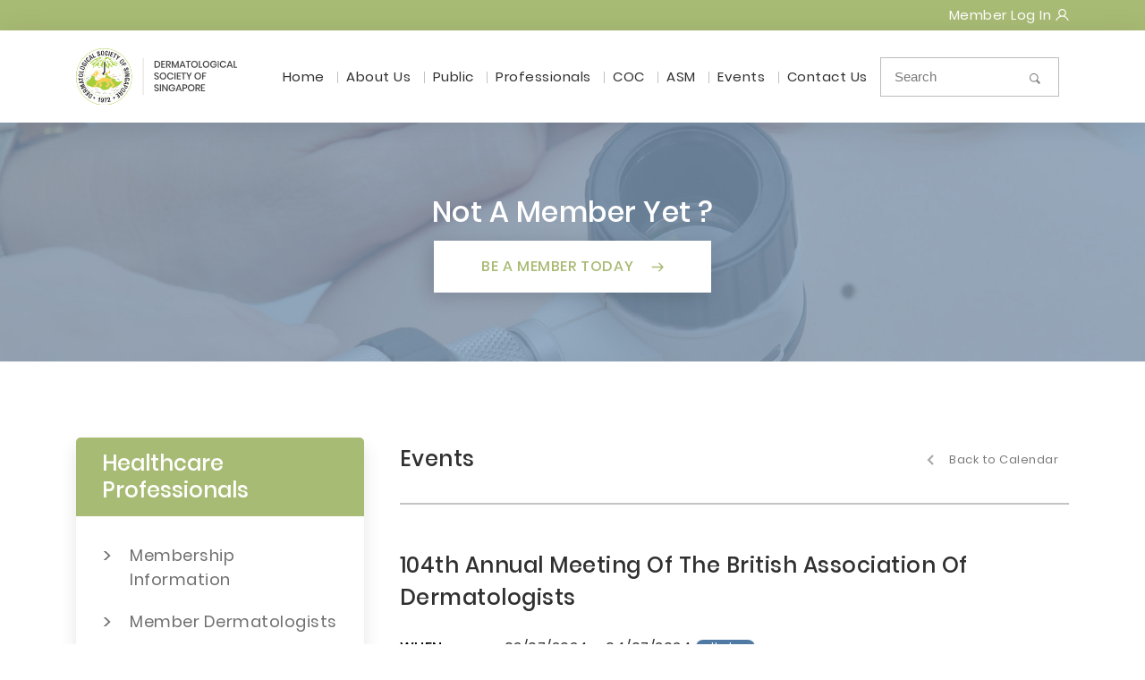

--- FILE ---
content_type: text/html; charset=UTF-8
request_url: https://www.dermatology.org.sg/event/104th-annual-meeting-of-the-british-association-of-dermatologists/?instance_id=1227
body_size: 9293
content:
<!doctype html>
<html lang="en-US">
<head>
	<meta charset="UTF-8">
	<meta name="viewport" content="width=device-width, initial-scale=1">
	<link rel="profile" href="https://gmpg.org/xfn/11">
	<link href="https://stackpath.bootstrapcdn.com/font-awesome/4.7.0/css/font-awesome.min.css" rel="stylesheet" crossorigin="anonymous">
	
	<script>
	  (function(i,s,o,g,r,a,m){i['GoogleAnalyticsObject']=r;i[r]=i[r]||function(){
	  (i[r].q=i[r].q||[]).push(arguments)},i[r].l=1*new Date();a=s.createElement(o),
	  m=s.getElementsByTagName(o)[0];a.async=1;a.src=g;m.parentNode.insertBefore(a,m)
	  })(window,document,'script','//www.google-analytics.com/analytics.js','ga');

	  ga('create', 'UA-52114656-1', 'dermatology.org.sg');
	  ga('send', 'pageview');

	</script>
	
	<title>104th Annual Meeting of the British Association of Dermatologists - Dermatological Society of Singapore</title>
	<style>img:is([sizes="auto" i], [sizes^="auto," i]) { contain-intrinsic-size: 3000px 1500px }</style>
	<meta name="robots" content="index, follow" />
<meta name="googlebot" content="index, follow, max-snippet:-1, max-image-preview:large, max-video-preview:-1" />
<meta name="bingbot" content="index, follow, max-snippet:-1, max-image-preview:large, max-video-preview:-1" />
<link rel="canonical" href="https://www.dermatology.org.sg/event/104th-annual-meeting-of-the-british-association-of-dermatologists/" />
<meta name="author" content="Tee Shang-Ian">
<meta property="og:url" content="https://www.dermatology.org.sg/event/104th-annual-meeting-of-the-british-association-of-dermatologists/" />
<meta property="og:site_name" content="Dermatological Society of Singapore" />
<meta property="og:locale" content="en_US" />
<meta property="og:type" content="article" />
<meta property="og:title" content="104th Annual Meeting of the British Association of Dermatologists - Dermatological Society of Singapore" />
<meta property="og:description" content="When: 02/07/2024 – 04/07/2024 all-day Where: Manchester Central Convention Complex, Windmill St, Manchester M2 3GX, United Kingdom &nbsp;" />
<meta name="twitter:card" content="summary" />
<meta name="twitter:title" content="104th Annual Meeting of the British Association of Dermatologists - Dermatological Society of Singapore" />
<meta name="twitter:description" content="When: 02/07/2024 – 04/07/2024 all-day Where: Manchester Central Convention Complex, Windmill St, Manchester M2 3GX, United Kingdom &nbsp;" />
<link rel='dns-prefetch' href='//www.google.com' />
<link rel="alternate" type="application/rss+xml" title="Dermatological Society of Singapore &raquo; Feed" href="https://www.dermatology.org.sg/feed/" />
<link rel="alternate" type="application/rss+xml" title="Dermatological Society of Singapore &raquo; Comments Feed" href="https://www.dermatology.org.sg/comments/feed/" />
        <script type="application/ld+json">
            {"@context":"https:\/\/schema.org","@type":"Organization","name":"Dermatological Society of Singapore","url":"https:\/\/www.dermatology.org.sg"}        </script>
        <script type="text/javascript">
/* <![CDATA[ */
window._wpemojiSettings = {"baseUrl":"https:\/\/s.w.org\/images\/core\/emoji\/16.0.1\/72x72\/","ext":".png","svgUrl":"https:\/\/s.w.org\/images\/core\/emoji\/16.0.1\/svg\/","svgExt":".svg","source":{"concatemoji":"https:\/\/www.dermatology.org.sg\/wp-includes\/js\/wp-emoji-release.min.js?ver=6.8.3"}};
/*! This file is auto-generated */
!function(s,n){var o,i,e;function c(e){try{var t={supportTests:e,timestamp:(new Date).valueOf()};sessionStorage.setItem(o,JSON.stringify(t))}catch(e){}}function p(e,t,n){e.clearRect(0,0,e.canvas.width,e.canvas.height),e.fillText(t,0,0);var t=new Uint32Array(e.getImageData(0,0,e.canvas.width,e.canvas.height).data),a=(e.clearRect(0,0,e.canvas.width,e.canvas.height),e.fillText(n,0,0),new Uint32Array(e.getImageData(0,0,e.canvas.width,e.canvas.height).data));return t.every(function(e,t){return e===a[t]})}function u(e,t){e.clearRect(0,0,e.canvas.width,e.canvas.height),e.fillText(t,0,0);for(var n=e.getImageData(16,16,1,1),a=0;a<n.data.length;a++)if(0!==n.data[a])return!1;return!0}function f(e,t,n,a){switch(t){case"flag":return n(e,"\ud83c\udff3\ufe0f\u200d\u26a7\ufe0f","\ud83c\udff3\ufe0f\u200b\u26a7\ufe0f")?!1:!n(e,"\ud83c\udde8\ud83c\uddf6","\ud83c\udde8\u200b\ud83c\uddf6")&&!n(e,"\ud83c\udff4\udb40\udc67\udb40\udc62\udb40\udc65\udb40\udc6e\udb40\udc67\udb40\udc7f","\ud83c\udff4\u200b\udb40\udc67\u200b\udb40\udc62\u200b\udb40\udc65\u200b\udb40\udc6e\u200b\udb40\udc67\u200b\udb40\udc7f");case"emoji":return!a(e,"\ud83e\udedf")}return!1}function g(e,t,n,a){var r="undefined"!=typeof WorkerGlobalScope&&self instanceof WorkerGlobalScope?new OffscreenCanvas(300,150):s.createElement("canvas"),o=r.getContext("2d",{willReadFrequently:!0}),i=(o.textBaseline="top",o.font="600 32px Arial",{});return e.forEach(function(e){i[e]=t(o,e,n,a)}),i}function t(e){var t=s.createElement("script");t.src=e,t.defer=!0,s.head.appendChild(t)}"undefined"!=typeof Promise&&(o="wpEmojiSettingsSupports",i=["flag","emoji"],n.supports={everything:!0,everythingExceptFlag:!0},e=new Promise(function(e){s.addEventListener("DOMContentLoaded",e,{once:!0})}),new Promise(function(t){var n=function(){try{var e=JSON.parse(sessionStorage.getItem(o));if("object"==typeof e&&"number"==typeof e.timestamp&&(new Date).valueOf()<e.timestamp+604800&&"object"==typeof e.supportTests)return e.supportTests}catch(e){}return null}();if(!n){if("undefined"!=typeof Worker&&"undefined"!=typeof OffscreenCanvas&&"undefined"!=typeof URL&&URL.createObjectURL&&"undefined"!=typeof Blob)try{var e="postMessage("+g.toString()+"("+[JSON.stringify(i),f.toString(),p.toString(),u.toString()].join(",")+"));",a=new Blob([e],{type:"text/javascript"}),r=new Worker(URL.createObjectURL(a),{name:"wpTestEmojiSupports"});return void(r.onmessage=function(e){c(n=e.data),r.terminate(),t(n)})}catch(e){}c(n=g(i,f,p,u))}t(n)}).then(function(e){for(var t in e)n.supports[t]=e[t],n.supports.everything=n.supports.everything&&n.supports[t],"flag"!==t&&(n.supports.everythingExceptFlag=n.supports.everythingExceptFlag&&n.supports[t]);n.supports.everythingExceptFlag=n.supports.everythingExceptFlag&&!n.supports.flag,n.DOMReady=!1,n.readyCallback=function(){n.DOMReady=!0}}).then(function(){return e}).then(function(){var e;n.supports.everything||(n.readyCallback(),(e=n.source||{}).concatemoji?t(e.concatemoji):e.wpemoji&&e.twemoji&&(t(e.twemoji),t(e.wpemoji)))}))}((window,document),window._wpemojiSettings);
/* ]]> */
</script>
<link rel='stylesheet' id='ai1ec_style-css' href='//www.dermatology.org.sg/wp-content/plugins/all-in-one-event-calendar/cache/1491ac0e_ai1ec_parsed_css.css?ver=3.0.0' type='text/css' media='all' />
<style id='wp-emoji-styles-inline-css' type='text/css'>

	img.wp-smiley, img.emoji {
		display: inline !important;
		border: none !important;
		box-shadow: none !important;
		height: 1em !important;
		width: 1em !important;
		margin: 0 0.07em !important;
		vertical-align: -0.1em !important;
		background: none !important;
		padding: 0 !important;
	}
</style>
<link rel='stylesheet' id='wp-block-library-css' href='https://www.dermatology.org.sg/wp-includes/css/dist/block-library/style.min.css?ver=6.8.3' type='text/css' media='all' />
<style id='classic-theme-styles-inline-css' type='text/css'>
/*! This file is auto-generated */
.wp-block-button__link{color:#fff;background-color:#32373c;border-radius:9999px;box-shadow:none;text-decoration:none;padding:calc(.667em + 2px) calc(1.333em + 2px);font-size:1.125em}.wp-block-file__button{background:#32373c;color:#fff;text-decoration:none}
</style>
<style id='global-styles-inline-css' type='text/css'>
:root{--wp--preset--aspect-ratio--square: 1;--wp--preset--aspect-ratio--4-3: 4/3;--wp--preset--aspect-ratio--3-4: 3/4;--wp--preset--aspect-ratio--3-2: 3/2;--wp--preset--aspect-ratio--2-3: 2/3;--wp--preset--aspect-ratio--16-9: 16/9;--wp--preset--aspect-ratio--9-16: 9/16;--wp--preset--color--black: #000000;--wp--preset--color--cyan-bluish-gray: #abb8c3;--wp--preset--color--white: #ffffff;--wp--preset--color--pale-pink: #f78da7;--wp--preset--color--vivid-red: #cf2e2e;--wp--preset--color--luminous-vivid-orange: #ff6900;--wp--preset--color--luminous-vivid-amber: #fcb900;--wp--preset--color--light-green-cyan: #7bdcb5;--wp--preset--color--vivid-green-cyan: #00d084;--wp--preset--color--pale-cyan-blue: #8ed1fc;--wp--preset--color--vivid-cyan-blue: #0693e3;--wp--preset--color--vivid-purple: #9b51e0;--wp--preset--gradient--vivid-cyan-blue-to-vivid-purple: linear-gradient(135deg,rgba(6,147,227,1) 0%,rgb(155,81,224) 100%);--wp--preset--gradient--light-green-cyan-to-vivid-green-cyan: linear-gradient(135deg,rgb(122,220,180) 0%,rgb(0,208,130) 100%);--wp--preset--gradient--luminous-vivid-amber-to-luminous-vivid-orange: linear-gradient(135deg,rgba(252,185,0,1) 0%,rgba(255,105,0,1) 100%);--wp--preset--gradient--luminous-vivid-orange-to-vivid-red: linear-gradient(135deg,rgba(255,105,0,1) 0%,rgb(207,46,46) 100%);--wp--preset--gradient--very-light-gray-to-cyan-bluish-gray: linear-gradient(135deg,rgb(238,238,238) 0%,rgb(169,184,195) 100%);--wp--preset--gradient--cool-to-warm-spectrum: linear-gradient(135deg,rgb(74,234,220) 0%,rgb(151,120,209) 20%,rgb(207,42,186) 40%,rgb(238,44,130) 60%,rgb(251,105,98) 80%,rgb(254,248,76) 100%);--wp--preset--gradient--blush-light-purple: linear-gradient(135deg,rgb(255,206,236) 0%,rgb(152,150,240) 100%);--wp--preset--gradient--blush-bordeaux: linear-gradient(135deg,rgb(254,205,165) 0%,rgb(254,45,45) 50%,rgb(107,0,62) 100%);--wp--preset--gradient--luminous-dusk: linear-gradient(135deg,rgb(255,203,112) 0%,rgb(199,81,192) 50%,rgb(65,88,208) 100%);--wp--preset--gradient--pale-ocean: linear-gradient(135deg,rgb(255,245,203) 0%,rgb(182,227,212) 50%,rgb(51,167,181) 100%);--wp--preset--gradient--electric-grass: linear-gradient(135deg,rgb(202,248,128) 0%,rgb(113,206,126) 100%);--wp--preset--gradient--midnight: linear-gradient(135deg,rgb(2,3,129) 0%,rgb(40,116,252) 100%);--wp--preset--font-size--small: 13px;--wp--preset--font-size--medium: 20px;--wp--preset--font-size--large: 36px;--wp--preset--font-size--x-large: 42px;--wp--preset--spacing--20: 0.44rem;--wp--preset--spacing--30: 0.67rem;--wp--preset--spacing--40: 1rem;--wp--preset--spacing--50: 1.5rem;--wp--preset--spacing--60: 2.25rem;--wp--preset--spacing--70: 3.38rem;--wp--preset--spacing--80: 5.06rem;--wp--preset--shadow--natural: 6px 6px 9px rgba(0, 0, 0, 0.2);--wp--preset--shadow--deep: 12px 12px 50px rgba(0, 0, 0, 0.4);--wp--preset--shadow--sharp: 6px 6px 0px rgba(0, 0, 0, 0.2);--wp--preset--shadow--outlined: 6px 6px 0px -3px rgba(255, 255, 255, 1), 6px 6px rgba(0, 0, 0, 1);--wp--preset--shadow--crisp: 6px 6px 0px rgba(0, 0, 0, 1);}:where(.is-layout-flex){gap: 0.5em;}:where(.is-layout-grid){gap: 0.5em;}body .is-layout-flex{display: flex;}.is-layout-flex{flex-wrap: wrap;align-items: center;}.is-layout-flex > :is(*, div){margin: 0;}body .is-layout-grid{display: grid;}.is-layout-grid > :is(*, div){margin: 0;}:where(.wp-block-columns.is-layout-flex){gap: 2em;}:where(.wp-block-columns.is-layout-grid){gap: 2em;}:where(.wp-block-post-template.is-layout-flex){gap: 1.25em;}:where(.wp-block-post-template.is-layout-grid){gap: 1.25em;}.has-black-color{color: var(--wp--preset--color--black) !important;}.has-cyan-bluish-gray-color{color: var(--wp--preset--color--cyan-bluish-gray) !important;}.has-white-color{color: var(--wp--preset--color--white) !important;}.has-pale-pink-color{color: var(--wp--preset--color--pale-pink) !important;}.has-vivid-red-color{color: var(--wp--preset--color--vivid-red) !important;}.has-luminous-vivid-orange-color{color: var(--wp--preset--color--luminous-vivid-orange) !important;}.has-luminous-vivid-amber-color{color: var(--wp--preset--color--luminous-vivid-amber) !important;}.has-light-green-cyan-color{color: var(--wp--preset--color--light-green-cyan) !important;}.has-vivid-green-cyan-color{color: var(--wp--preset--color--vivid-green-cyan) !important;}.has-pale-cyan-blue-color{color: var(--wp--preset--color--pale-cyan-blue) !important;}.has-vivid-cyan-blue-color{color: var(--wp--preset--color--vivid-cyan-blue) !important;}.has-vivid-purple-color{color: var(--wp--preset--color--vivid-purple) !important;}.has-black-background-color{background-color: var(--wp--preset--color--black) !important;}.has-cyan-bluish-gray-background-color{background-color: var(--wp--preset--color--cyan-bluish-gray) !important;}.has-white-background-color{background-color: var(--wp--preset--color--white) !important;}.has-pale-pink-background-color{background-color: var(--wp--preset--color--pale-pink) !important;}.has-vivid-red-background-color{background-color: var(--wp--preset--color--vivid-red) !important;}.has-luminous-vivid-orange-background-color{background-color: var(--wp--preset--color--luminous-vivid-orange) !important;}.has-luminous-vivid-amber-background-color{background-color: var(--wp--preset--color--luminous-vivid-amber) !important;}.has-light-green-cyan-background-color{background-color: var(--wp--preset--color--light-green-cyan) !important;}.has-vivid-green-cyan-background-color{background-color: var(--wp--preset--color--vivid-green-cyan) !important;}.has-pale-cyan-blue-background-color{background-color: var(--wp--preset--color--pale-cyan-blue) !important;}.has-vivid-cyan-blue-background-color{background-color: var(--wp--preset--color--vivid-cyan-blue) !important;}.has-vivid-purple-background-color{background-color: var(--wp--preset--color--vivid-purple) !important;}.has-black-border-color{border-color: var(--wp--preset--color--black) !important;}.has-cyan-bluish-gray-border-color{border-color: var(--wp--preset--color--cyan-bluish-gray) !important;}.has-white-border-color{border-color: var(--wp--preset--color--white) !important;}.has-pale-pink-border-color{border-color: var(--wp--preset--color--pale-pink) !important;}.has-vivid-red-border-color{border-color: var(--wp--preset--color--vivid-red) !important;}.has-luminous-vivid-orange-border-color{border-color: var(--wp--preset--color--luminous-vivid-orange) !important;}.has-luminous-vivid-amber-border-color{border-color: var(--wp--preset--color--luminous-vivid-amber) !important;}.has-light-green-cyan-border-color{border-color: var(--wp--preset--color--light-green-cyan) !important;}.has-vivid-green-cyan-border-color{border-color: var(--wp--preset--color--vivid-green-cyan) !important;}.has-pale-cyan-blue-border-color{border-color: var(--wp--preset--color--pale-cyan-blue) !important;}.has-vivid-cyan-blue-border-color{border-color: var(--wp--preset--color--vivid-cyan-blue) !important;}.has-vivid-purple-border-color{border-color: var(--wp--preset--color--vivid-purple) !important;}.has-vivid-cyan-blue-to-vivid-purple-gradient-background{background: var(--wp--preset--gradient--vivid-cyan-blue-to-vivid-purple) !important;}.has-light-green-cyan-to-vivid-green-cyan-gradient-background{background: var(--wp--preset--gradient--light-green-cyan-to-vivid-green-cyan) !important;}.has-luminous-vivid-amber-to-luminous-vivid-orange-gradient-background{background: var(--wp--preset--gradient--luminous-vivid-amber-to-luminous-vivid-orange) !important;}.has-luminous-vivid-orange-to-vivid-red-gradient-background{background: var(--wp--preset--gradient--luminous-vivid-orange-to-vivid-red) !important;}.has-very-light-gray-to-cyan-bluish-gray-gradient-background{background: var(--wp--preset--gradient--very-light-gray-to-cyan-bluish-gray) !important;}.has-cool-to-warm-spectrum-gradient-background{background: var(--wp--preset--gradient--cool-to-warm-spectrum) !important;}.has-blush-light-purple-gradient-background{background: var(--wp--preset--gradient--blush-light-purple) !important;}.has-blush-bordeaux-gradient-background{background: var(--wp--preset--gradient--blush-bordeaux) !important;}.has-luminous-dusk-gradient-background{background: var(--wp--preset--gradient--luminous-dusk) !important;}.has-pale-ocean-gradient-background{background: var(--wp--preset--gradient--pale-ocean) !important;}.has-electric-grass-gradient-background{background: var(--wp--preset--gradient--electric-grass) !important;}.has-midnight-gradient-background{background: var(--wp--preset--gradient--midnight) !important;}.has-small-font-size{font-size: var(--wp--preset--font-size--small) !important;}.has-medium-font-size{font-size: var(--wp--preset--font-size--medium) !important;}.has-large-font-size{font-size: var(--wp--preset--font-size--large) !important;}.has-x-large-font-size{font-size: var(--wp--preset--font-size--x-large) !important;}
:where(.wp-block-post-template.is-layout-flex){gap: 1.25em;}:where(.wp-block-post-template.is-layout-grid){gap: 1.25em;}
:where(.wp-block-columns.is-layout-flex){gap: 2em;}:where(.wp-block-columns.is-layout-grid){gap: 2em;}
:root :where(.wp-block-pullquote){font-size: 1.5em;line-height: 1.6;}
</style>
<link rel='stylesheet' id='contact-form-7-css' href='https://www.dermatology.org.sg/wp-content/plugins/contact-form-7/includes/css/styles.css?ver=5.1.6' type='text/css' media='all' />
<link rel='stylesheet' id='wpcf7-redirect-script-frontend-css' href='https://www.dermatology.org.sg/wp-content/plugins/wpcf7-redirect/build/assets/frontend-script.css?ver=2c532d7e2be36f6af233' type='text/css' media='all' />
<link rel='stylesheet' id='dss-bootstrap-css' href='https://www.dermatology.org.sg/wp-content/themes/dss/stylesheets/bootstrap.min.css?ver=1.1' type='text/css' media='all' />
<link rel='stylesheet' id='dss-slick-css' href='https://www.dermatology.org.sg/wp-content/themes/dss/stylesheets/slick.css?ver=1.1' type='text/css' media='all' />
<link rel='stylesheet' id='dss-screen-css' href='https://www.dermatology.org.sg/wp-content/themes/dss/stylesheets/screen.css?ver=1.1' type='text/css' media='all' />
<link rel='stylesheet' id='dss-font-css' href='https://www.dermatology.org.sg/wp-content/themes/dss/font/font.css?ver=1.1' type='text/css' media='all' />
<link rel='stylesheet' id='style-css' href='https://www.dermatology.org.sg/wp-content/themes/dss/style.css?ver=6.8.3' type='text/css' media='all' />
<script type="text/javascript" src="https://www.dermatology.org.sg/?ai1ec_render_js=event.js&amp;is_backend=false&amp;ver=3.0.0" id="ai1ec_requirejs-js"></script>
<script type="text/javascript" src="https://www.dermatology.org.sg/wp-includes/js/jquery/jquery.min.js?ver=3.7.1" id="jquery-core-js"></script>
<script type="text/javascript" src="https://www.dermatology.org.sg/wp-includes/js/jquery/jquery-migrate.min.js?ver=3.4.1" id="jquery-migrate-js"></script>
<script type="text/javascript" src="https://www.dermatology.org.sg/wp-content/themes/dss/js/jquery.min.js?ver=1.1" id="dss-jquery-js"></script>
<link rel="https://api.w.org/" href="https://www.dermatology.org.sg/wp-json/" /><link rel="EditURI" type="application/rsd+xml" title="RSD" href="https://www.dermatology.org.sg/xmlrpc.php?rsd" />
<meta name="generator" content="WordPress 6.8.3" />
<link rel='shortlink' href='https://www.dermatology.org.sg/?p=3967' />
<link rel="alternate" title="oEmbed (JSON)" type="application/json+oembed" href="https://www.dermatology.org.sg/wp-json/oembed/1.0/embed?url=https%3A%2F%2Fwww.dermatology.org.sg%2Fevent%2F104th-annual-meeting-of-the-british-association-of-dermatologists%2F" />
<link rel="alternate" title="oEmbed (XML)" type="text/xml+oembed" href="https://www.dermatology.org.sg/wp-json/oembed/1.0/embed?url=https%3A%2F%2Fwww.dermatology.org.sg%2Fevent%2F104th-annual-meeting-of-the-british-association-of-dermatologists%2F&#038;format=xml" />
<meta property="og:url" content="https://www.dermatology.org.sg/event/104th-annual-meeting-of-the-british-association-of-dermatologists/?instance_id=1227" />
<meta property="og:title" content="104th Annual Meeting of the British Association of Dermatologists (2024-07-02)" />
<meta property="og:type" content="article" />
<meta property="og:description" content="" />
<meta property="og:image" content="" />
<meta name="twitter:card" content="summary" />
<meta name="twitter:title" content="104th Annual Meeting of the British Association of Dermatologists (2024-07-02)" />
<meta name="twitter:description" content="No data" />
<meta name="twitter:image" content="" />
        <style>

        </style>
        <link rel="icon" href="https://www.dermatology.org.sg/wp-content/uploads/2020/04/favicon.png" sizes="32x32" />
<link rel="icon" href="https://www.dermatology.org.sg/wp-content/uploads/2020/04/favicon.png" sizes="192x192" />
<link rel="apple-touch-icon" href="https://www.dermatology.org.sg/wp-content/uploads/2020/04/favicon.png" />
<meta name="msapplication-TileImage" content="https://www.dermatology.org.sg/wp-content/uploads/2020/04/favicon.png" />
</head>

<body class="wp-singular ai1ec_event-template-default single single-ai1ec_event postid-3967 wp-theme-dss no-sidebar 104th-annual-meeting-of-the-british-association-of-dermatologists chrome osx">
	<div class="offcanvas-menu hidden-lg-up">
		<div class="main-menu">
			<ul class="top-menu"><li id="menu-item-19" class="menu-item menu-item-type-post_type menu-item-object-page menu-item-home menu-item-19 category home"><a href="https://www.dermatology.org.sg/">Home</a></li>
<li id="menu-item-64" class="menu-item menu-item-type-post_type menu-item-object-page menu-item-has-children menu-item-64 category about-us"><a href="https://www.dermatology.org.sg/about-us/">About Us</a>
<ul class="sub-menu dropdown collapse popover">
	<li id="menu-item-2487" class="menu-item menu-item-type-post_type menu-item-object-page menu-item-2487 category committees"><a href="https://www.dermatology.org.sg/committees/">Committees</a></li>
	<li id="menu-item-2492" class="menu-item menu-item-type-post_type menu-item-object-page menu-item-2492 category league-of-asean-dermatological-societies"><a href="https://www.dermatology.org.sg/league-of-asean-dermatological-societies/">League of ASEAN Dermatological Societies</a></li>
</ul>
</li>
<li id="menu-item-2460" class="menu-item menu-item-type-post_type menu-item-object-page menu-item-has-children menu-item-2460 category a-z-skin-conditions"><a href="https://www.dermatology.org.sg/a-z-skin-conditions/">Public</a>
<ul class="sub-menu dropdown collapse popover">
	<li id="menu-item-2493" class="menu-item menu-item-type-post_type menu-item-object-page menu-item-2493 category a-z-skin-conditions"><a href="https://www.dermatology.org.sg/a-z-skin-conditions/">A-Z Skin Conditions</a></li>
	<li id="menu-item-2497" class="menu-item menu-item-type-post_type menu-item-object-page menu-item-2497 category who-is-a-skin-doctor"><a href="https://www.dermatology.org.sg/who-is-a-skin-doctor/">Who is a Skin Doctor?</a></li>
	<li id="menu-item-2498" class="menu-item menu-item-type-post_type menu-item-object-page current_page_parent menu-item-2498 category latest-news"><a href="https://www.dermatology.org.sg/latest-news/">Latest News</a></li>
	<li id="menu-item-2495" class="menu-item menu-item-type-post_type menu-item-object-page menu-item-2495 category links"><a href="https://www.dermatology.org.sg/links/">Links</a></li>
	<li id="menu-item-3240" class="menu-item menu-item-type-post_type menu-item-object-page menu-item-3240 category public-forum"><a href="https://www.dermatology.org.sg/public-forum/">World Skin Health Day Public Forum</a></li>
</ul>
</li>
<li id="menu-item-2461" class="menu-item menu-item-type-custom menu-item-object-custom menu-item-has-children menu-item-2461 category"><a href="http://www.dermatology.org.sg/membership-information/">Professionals</a>
<ul class="sub-menu dropdown collapse popover">
	<li id="menu-item-2489" class="menu-item menu-item-type-post_type menu-item-object-page menu-item-2489 category membership-information"><a href="https://www.dermatology.org.sg/membership-information/">Membership Information</a></li>
	<li id="menu-item-2488" class="menu-item menu-item-type-post_type menu-item-object-page menu-item-2488 category member-dermatologists"><a href="https://www.dermatology.org.sg/member-dermatologists/">Member Dermatologists</a></li>
	<li id="menu-item-2491" class="menu-item menu-item-type-post_type menu-item-object-page menu-item-2491 category scholarships-and-awards"><a href="https://www.dermatology.org.sg/scholarships-and-awards/">Scholarships and Awards</a></li>
	<li id="menu-item-2752" class="menu-item menu-item-type-post_type menu-item-object-page menu-item-2752 category members-area"><a href="https://www.dermatology.org.sg/members-area/">Member&#8217;s Area</a></li>
	<li id="menu-item-2795" class="view-menu menu-item menu-item-type-custom menu-item-object-custom menu-item-2795 category"><a href="http://www.dermatology.org.sg/members-area/">Member&#8217;s Area</a></li>
</ul>
</li>
<li id="menu-item-4061" class="menu-item menu-item-type-post_type menu-item-object-page menu-item-4061 category dss-nsc-certificate-of-competence-courses"><a href="https://www.dermatology.org.sg/dss-nsc-certificate-of-competence-courses/">COC</a></li>
<li id="menu-item-4410" class="menu-item menu-item-type-post_type menu-item-object-page menu-item-4410 category asm-welcome-message"><a href="https://www.dermatology.org.sg/asm-welcome-message/">ASM</a></li>
<li id="menu-item-2490" class="menu-item menu-item-type-post_type menu-item-object-page menu-item-2490 category events"><a href="https://www.dermatology.org.sg/events/">Events</a></li>
<li id="menu-item-63" class="menu-item menu-item-type-post_type menu-item-object-page menu-item-63 category contact-us"><a href="https://www.dermatology.org.sg/contact-us/">Contact Us</a></li>
</ul>			<div class="close-btn"></div>
		</div>
	</div>
	<div class="theme-main-contact">
		<header>
			<div class="header-nav">
				<div class="container">
					<div class="left-nav">
						<div id="user-info">
																					<a href="https://www.dermatology.org.sg/members-area/" title="Members Area Login" class="user-login">Member log in</a>
													</div>
					</div>
				</div>
			</div>
			<div class="primary-header">
				<div class="container">
					<div class="header-right">
						<div class="desktop_logo">
							<a href="https://www.dermatology.org.sg/" class="main-logo">
								<img src="https://www.dermatology.org.sg/wp-content/uploads/2020/03/DSS.svg" alt="logo">
							</a>
						</div>
					</div>
					<div class="header-center hidden-md-down">
						<div class="main-menu">
							<ul class="top-menu"><li class="menu-item menu-item-type-post_type menu-item-object-page menu-item-home menu-item-19 category home"><a href="https://www.dermatology.org.sg/">Home</a></li>
<li class="menu-item menu-item-type-post_type menu-item-object-page menu-item-has-children menu-item-64 category about-us"><a href="https://www.dermatology.org.sg/about-us/">About Us</a>
<ul class="sub-menu dropdown collapse popover">
	<li class="menu-item menu-item-type-post_type menu-item-object-page menu-item-2487 category committees"><a href="https://www.dermatology.org.sg/committees/">Committees</a></li>
	<li class="menu-item menu-item-type-post_type menu-item-object-page menu-item-2492 category league-of-asean-dermatological-societies"><a href="https://www.dermatology.org.sg/league-of-asean-dermatological-societies/">League of ASEAN Dermatological Societies</a></li>
</ul>
</li>
<li class="menu-item menu-item-type-post_type menu-item-object-page menu-item-has-children menu-item-2460 category a-z-skin-conditions"><a href="https://www.dermatology.org.sg/a-z-skin-conditions/">Public</a>
<ul class="sub-menu dropdown collapse popover">
	<li class="menu-item menu-item-type-post_type menu-item-object-page menu-item-2493 category a-z-skin-conditions"><a href="https://www.dermatology.org.sg/a-z-skin-conditions/">A-Z Skin Conditions</a></li>
	<li class="menu-item menu-item-type-post_type menu-item-object-page menu-item-2497 category who-is-a-skin-doctor"><a href="https://www.dermatology.org.sg/who-is-a-skin-doctor/">Who is a Skin Doctor?</a></li>
	<li class="menu-item menu-item-type-post_type menu-item-object-page current_page_parent menu-item-2498 category latest-news"><a href="https://www.dermatology.org.sg/latest-news/">Latest News</a></li>
	<li class="menu-item menu-item-type-post_type menu-item-object-page menu-item-2495 category links"><a href="https://www.dermatology.org.sg/links/">Links</a></li>
	<li class="menu-item menu-item-type-post_type menu-item-object-page menu-item-3240 category public-forum"><a href="https://www.dermatology.org.sg/public-forum/">World Skin Health Day Public Forum</a></li>
</ul>
</li>
<li class="menu-item menu-item-type-custom menu-item-object-custom menu-item-has-children menu-item-2461 category"><a href="http://www.dermatology.org.sg/membership-information/">Professionals</a>
<ul class="sub-menu dropdown collapse popover">
	<li class="menu-item menu-item-type-post_type menu-item-object-page menu-item-2489 category membership-information"><a href="https://www.dermatology.org.sg/membership-information/">Membership Information</a></li>
	<li class="menu-item menu-item-type-post_type menu-item-object-page menu-item-2488 category member-dermatologists"><a href="https://www.dermatology.org.sg/member-dermatologists/">Member Dermatologists</a></li>
	<li class="menu-item menu-item-type-post_type menu-item-object-page menu-item-2491 category scholarships-and-awards"><a href="https://www.dermatology.org.sg/scholarships-and-awards/">Scholarships and Awards</a></li>
	<li class="menu-item menu-item-type-post_type menu-item-object-page menu-item-2752 category members-area"><a href="https://www.dermatology.org.sg/members-area/">Member&#8217;s Area</a></li>
	<li class="view-menu menu-item menu-item-type-custom menu-item-object-custom menu-item-2795 category"><a href="http://www.dermatology.org.sg/members-area/">Member&#8217;s Area</a></li>
</ul>
</li>
<li class="menu-item menu-item-type-post_type menu-item-object-page menu-item-4061 category dss-nsc-certificate-of-competence-courses"><a href="https://www.dermatology.org.sg/dss-nsc-certificate-of-competence-courses/">COC</a></li>
<li class="menu-item menu-item-type-post_type menu-item-object-page menu-item-4410 category asm-welcome-message"><a href="https://www.dermatology.org.sg/asm-welcome-message/">ASM</a></li>
<li class="menu-item menu-item-type-post_type menu-item-object-page menu-item-2490 category events"><a href="https://www.dermatology.org.sg/events/">Events</a></li>
<li class="menu-item menu-item-type-post_type menu-item-object-page menu-item-63 category contact-us"><a href="https://www.dermatology.org.sg/contact-us/">Contact Us</a></li>
</ul>						</div>
					</div>
					<div class="header-left">
						<div id="search-widget">
							
<form role="search" method="get" class="search-form" action="https://www.dermatology.org.sg/">
		<input type="search" class="search-field" placeholder="search" value="" name="s" />
		<button type="submit" class="search-submit"></button>
</form>
						</div>
					</div>
					<div class="menu-btn"></div>
				</div>
			</div>
		</header><div id="content-wrapper">
	<div class="breadcumb-block text-center breadcumb">
		<div class="container small">
				<h1>Not A Member Yet ?</h1>
	<div class="breadcumb-btn">
				<a href="https://www.dermatology.org.sg/membership-information/" class="btn">Be a member today			<svg xmlns="http://www.w3.org/2000/svg" xmlns:xlink="http://www.w3.org/1999/xlink" version="1.1" id="Capa_1" x="0px" y="0px" width="44.952px" height="44.952px" viewBox="0 0 44.952 44.952" style="enable-background:new 0 0 44.952 44.952;" xml:space="preserve">
				<path d="M44.952,22.108c0-1.25-0.478-2.424-1.362-3.308L30.627,5.831c-0.977-0.977-2.561-0.977-3.536,0   c-0.978,0.977-0.976,2.568,0,3.546l10.574,10.57H2.484C1.102,19.948,0,21.081,0,22.464c0,0.003,0,0.025,0,0.028   c0,1.382,1.102,2.523,2.484,2.523h35.182L27.094,35.579c-0.978,0.978-0.978,2.564,0,3.541c0.977,0.979,2.561,0.978,3.538-0.001   l12.958-12.97c0.885-0.882,1.362-2.059,1.362-3.309C44.952,22.717,44.952,22.231,44.952,22.108z"/>
			</svg>
		</a>
	</div>
			</div>
	</div>
	<div class="healthcare-page">
		<div class="container">
			<div class="column-inner">
				<div class="left-column hidden-md-up">
					<div class="left-menu dropdown">
						<h2 class="block-title dropdown-toggle" data-toggle="dropdown">Healthcare Professionals</h2>
						<ul class="left-menu-item dropdown-menu"><li id="menu-item-247" class="menu-item menu-item-type-post_type menu-item-object-page menu-item-247 membership-information"><a href="https://www.dermatology.org.sg/membership-information/">Membership Information</a></li>
<li id="menu-item-212" class="menu-item menu-item-type-post_type menu-item-object-page menu-item-212 member-dermatologists"><a href="https://www.dermatology.org.sg/member-dermatologists/">Member Dermatologists</a></li>
<li id="menu-item-211" class="menu-item menu-item-type-post_type menu-item-object-page menu-item-211 scholarships-and-awards"><a href="https://www.dermatology.org.sg/scholarships-and-awards/">Scholarships &#038; Awards</a></li>
<li id="menu-item-2392" class="view-menu menu-item menu-item-type-custom menu-item-object-custom menu-item-has-children menu-item-2392"><a href="http://www.dermatology.org.sg/members-area/">Member&#8217;s Area</a>
<ul class="sub-menu">
	<li id="menu-item-2395" class="menu-item menu-item-type-post_type menu-item-object-page menu-item-2395 members-profile"><a href="https://www.dermatology.org.sg/members-profile/">Member’s Profile</a></li>
	<li id="menu-item-2393" class="menu-item menu-item-type-post_type menu-item-object-page menu-item-2393 photo-gallery"><a href="https://www.dermatology.org.sg/photo-gallery/">Photo Gallery</a></li>
	<li id="menu-item-2394" class="menu-item menu-item-type-post_type menu-item-object-page menu-item-2394 publications"><a href="https://www.dermatology.org.sg/publications/">Publications</a></li>
	<li id="menu-item-2759" class="menu-item menu-item-type-post_type menu-item-object-page menu-item-2759 covid19-resources"><a href="https://www.dermatology.org.sg/covid19-resources/">COVID-19 Resources</a></li>
</ul>
</li>
<li id="menu-item-261" class="menu-item menu-item-type-post_type menu-item-object-page menu-item-261 members-area"><a href="https://www.dermatology.org.sg/members-area/">Member’s Area</a></li>
</ul>					</div>
				</div>
				<div class="left-column hidden-sm-down">
					<div class="left-menu">
						<h2 class="block-title">Healthcare Professionals</h2>
						<ul class="left-menu-item"><li class="menu-item menu-item-type-post_type menu-item-object-page menu-item-247 membership-information"><a href="https://www.dermatology.org.sg/membership-information/">Membership Information</a></li>
<li class="menu-item menu-item-type-post_type menu-item-object-page menu-item-212 member-dermatologists"><a href="https://www.dermatology.org.sg/member-dermatologists/">Member Dermatologists</a></li>
<li class="menu-item menu-item-type-post_type menu-item-object-page menu-item-211 scholarships-and-awards"><a href="https://www.dermatology.org.sg/scholarships-and-awards/">Scholarships &#038; Awards</a></li>
<li class="view-menu menu-item menu-item-type-custom menu-item-object-custom menu-item-has-children menu-item-2392"><a href="http://www.dermatology.org.sg/members-area/">Member&#8217;s Area</a>
<ul class="sub-menu">
	<li class="menu-item menu-item-type-post_type menu-item-object-page menu-item-2395 members-profile"><a href="https://www.dermatology.org.sg/members-profile/">Member’s Profile</a></li>
	<li class="menu-item menu-item-type-post_type menu-item-object-page menu-item-2393 photo-gallery"><a href="https://www.dermatology.org.sg/photo-gallery/">Photo Gallery</a></li>
	<li class="menu-item menu-item-type-post_type menu-item-object-page menu-item-2394 publications"><a href="https://www.dermatology.org.sg/publications/">Publications</a></li>
	<li class="menu-item menu-item-type-post_type menu-item-object-page menu-item-2759 covid19-resources"><a href="https://www.dermatology.org.sg/covid19-resources/">COVID-19 Resources</a></li>
</ul>
</li>
<li class="menu-item menu-item-type-post_type menu-item-object-page menu-item-261 members-area"><a href="https://www.dermatology.org.sg/members-area/">Member’s Area</a></li>
</ul>					</div>
				</div>
				<div class="content-wrapper">
					<h2 class="inner-title">Events</h2>
					<div class="cal-dropdown event-desc">
					  <ul>
						<li><a href="https://www.dermatology.org.sg/events/">Back to Calendar</a></li>
					  </ul>
					</div>
					<div class="events-block single-event-desc">
						<h2 class="event-title">104th Annual Meeting of the British Association of Dermatologists</h2>
						<div class="event-address">
															<div class="timely ai1ec-single-event
	ai1ec-event-id-3967
	ai1ec-event-instance-id-1227
	ai1ec-multiday	ai1ec-allday">

<a id="ai1ec-event"></a>

<div class="ai1ec-actions">
	<div class="ai1ec-btn-group-vertical ai1ec-clearfix">
		<a class="ai1ec-calendar-link ai1ec-btn ai1ec-btn-default ai1ec-btn-sm
        ai1ec-tooltip-trigger "
    href="https://www.dermatology.org.sg/events/"
    
    data-placement="left"
    title="View all events">
    <i class="ai1ec-fa ai1ec-fa-calendar ai1ec-fa-fw"></i>
    <span class="ai1ec-hidden-xs">Calendar</span>
</a>
	</div>

	<div class="ai1ec-btn-group-vertical ai1ec-clearfix">
					</div>

	</div>

			<div class="ai1ec-event-details ai1ec-clearfix">

	<div class="ai1ec-time ai1ec-row">
		<div class="ai1ec-field-label ai1ec-col-sm-3">When:</div>
		<div class="ai1ec-field-value ai1ec-col-sm-9 dt-duration">
			02/07/2024 – 04/07/2024 <span class="ai1ec-allday-badge">all-day</span>
								</div>
		<div class="ai1ec-hidden dt-start">2024-07-02T00:00:00+01:00</div>
		<div class="ai1ec-hidden dt-end">2024-07-05T00:00:00+01:00</div>
	</div>

			<div class="ai1ec-location ai1ec-row">
			<div class="ai1ec-field-label ai1ec-col-sm-3">Where:</div>
			<div class="ai1ec-field-value ai1ec-col-sm-9 p-location">
				Manchester Central Convention Complex<br />
Windmill St<br />
Manchester M2 3GX<br />
United Kingdom<br />

			</div>
		</div>
	
	
	
			<div class="ai1ec-contact ai1ec-row">
			<div class="ai1ec-field-label ai1ec-col-sm-3">Contact:</div>
			<div class="ai1ec-field-value ai1ec-col-sm-9"><div class="h-card"><div class="ai1ec-contact-url"><a class="u-url" target="_blank" href="https://badannualmeeting.co.uk/"><i class="ai1ec-fa ai1ec-fa-fw ai1ec-fa-link"></i> Event website <i class="ai1ec-fa ai1ec-fa-external-link"></i></a></div></div></div>
		</div>
	
			<div class="ai1ec-categories ai1ec-row">
			<div class="ai1ec-field-label ai1ec-col-sm-3 ai1ec-col-xs-1">
				<i class="ai1ec-fa ai1ec-fa-folder-open ai1ec-tooltip-trigger"
					title="Categories"></i>
			</div>
			<div class="ai1ec-field-value ai1ec-col-sm-9 ai1ec-col-xs-10">
				<a  class=" ai1ec-category ai1ec-term-id-25 p-category" href="https://www.dermatology.org.sg/events/cat_ids~25/"> Overseas Events</a>
			</div>
		</div>
	
	
				
				
	</div>
			
	
</div>
<footer class="timely ai1ec-event-footer">
	</footer>
													</div>
					</div>
				</div>
			</div>
		</div>
	</div>
	</div>

		<footer>
			<div class="footer">
				<div class="container">
					<div class="row">
						<div class="footer-left col-lg-6 col-sm-12">
							<div class="row">
								<div class="links col-sm-6 col-xs-12">
									<div class="footer-logo">
										<a href="https://www.dermatology.org.sg/" class="main-logo">
											<img src="https://www.dermatology.org.sg/wp-content/uploads/2019/12/footer-logo.png"  alt="logo">
										</a>
									</div>
									<a href="https://www.dermatology.org.sg/" class="logo-text">Dermatological Society of Singapore</a>
								</div>
								<div class="links footer-link1 col-sm-6 col-xs-12">
									<ul class="footer-link"><li id="menu-item-25" class="menu-item menu-item-type-post_type menu-item-object-page menu-item-home menu-item-25 home"><a href="https://www.dermatology.org.sg/">Home</a></li>
<li id="menu-item-62" class="menu-item menu-item-type-post_type menu-item-object-page menu-item-62 about-us"><a href="https://www.dermatology.org.sg/about-us/">About Us</a></li>
<li id="menu-item-132" class="menu-item menu-item-type-post_type menu-item-object-page menu-item-132 public-education"><a href="https://www.dermatology.org.sg/public-education/">Public Education</a></li>
<li id="menu-item-145" class="menu-item menu-item-type-post_type menu-item-object-page menu-item-145 links"><a href="https://www.dermatology.org.sg/links/">Links</a></li>
<li id="menu-item-262" class="menu-item menu-item-type-post_type menu-item-object-page menu-item-262 members-area"><a href="https://www.dermatology.org.sg/members-area/">Member&#8217;s Area</a></li>
</ul>								</div>
							</div>
						</div>
						<div class="footer-right col-lg-6 col-sm-12">
							<div class="row">
								<div class="links col-sm-6 col-xs-12">
																	</div>
								<div class="links col-sm-6 col-xs-12">
									
		<section id="recent-posts-3" class="widget widget_recent_entries">
		<h3 class="widget-title footer-title">Latest News</h3>
		<ul>
											<li>
					<a href="https://www.dermatology.org.sg/dss-nsc-certificate-of-competence-course-in-aesthetic-procedures-2026-pigment-laser/">DSS-NSC Certificate of Competence Course in Aesthetic Procedures 2026 &#8211; Pigment Laser</a>
									</li>
											<li>
					<a href="https://www.dermatology.org.sg/dss-nsc-certificate-of-competence-course-in-aesthetic-procedures-2026-intense-pulsed-light/">DSS-NSC Certificate of Competence Course in Aesthetic Procedures 2026 &#8211; Intense Pulsed Light</a>
									</li>
											<li>
					<a href="https://www.dermatology.org.sg/dss-nsc-certificate-of-competence-course-in-aesthetic-procedures-2026-botulinum-toxin/">DSS-NSC Certificate of Competence Course in Aesthetic Procedures 2026 &#8211; Botulinum Toxin</a>
									</li>
					</ul>

		</section>								</div>
							</div>
						</div>
						<div class="copyright text-center">Copyright © 2020 <a href="https://www.dermatology.org.sg/dermatologist-singapore/skin-cancer-screening-what-to-expect-during-the-check/">Dermatological</a> Society of Singapore. All rights reserved.</div>
						<a href="https://eastsidemafia.com/seo-agency/" class="hidden-txt" target="_blank" >Web Development and Singapore based SEO Services by East Side Mafia Singapore</a>
					</div>
				</div>
			</div>
		</footer>

	</div>
</div>

<script type="speculationrules">
{"prefetch":[{"source":"document","where":{"and":[{"href_matches":"\/*"},{"not":{"href_matches":["\/wp-*.php","\/wp-admin\/*","\/wp-content\/uploads\/*","\/wp-content\/*","\/wp-content\/plugins\/*","\/wp-content\/themes\/dss\/*","\/*\\?(.+)"]}},{"not":{"selector_matches":"a[rel~=\"nofollow\"]"}},{"not":{"selector_matches":".no-prefetch, .no-prefetch a"}}]},"eagerness":"conservative"}]}
</script>
<script type="text/javascript" id="contact-form-7-js-extra">
/* <![CDATA[ */
var wpcf7 = {"apiSettings":{"root":"https:\/\/www.dermatology.org.sg\/wp-json\/contact-form-7\/v1","namespace":"contact-form-7\/v1"},"cached":"1"};
/* ]]> */
</script>
<script type="text/javascript" src="https://www.dermatology.org.sg/wp-content/plugins/contact-form-7/includes/js/scripts.js?ver=5.1.6" id="contact-form-7-js"></script>
<script type="text/javascript" id="wpcf7-redirect-script-js-extra">
/* <![CDATA[ */
var wpcf7r = {"ajax_url":"https:\/\/www.dermatology.org.sg\/wp-admin\/admin-ajax.php"};
/* ]]> */
</script>
<script type="text/javascript" src="https://www.dermatology.org.sg/wp-content/plugins/wpcf7-redirect/build/assets/frontend-script.js?ver=2c532d7e2be36f6af233" id="wpcf7-redirect-script-js"></script>
<script type="text/javascript" src="https://www.google.com/recaptcha/api.js?render=6Lfi_HsUAAAAAH2BEpMoIQAp-4eNcXyMRrkd_Y3L&amp;ver=3.0" id="google-recaptcha-js"></script>
<script type="text/javascript" src="https://www.dermatology.org.sg/wp-content/themes/dss/js/tether.min.js?ver=1.1" id="dss-tether-js"></script>
<script type="text/javascript" src="https://www.dermatology.org.sg/wp-content/themes/dss/js/bootstrap.min.js?ver=1.1" id="dss-bootstrap-js"></script>
<script type="text/javascript" src="https://www.dermatology.org.sg/wp-content/themes/dss/js/jquery.matchHeight.js?ver=1.1" id="dss-matchHeight-js"></script>
<script type="text/javascript" src="https://www.dermatology.org.sg/wp-content/themes/dss/js/slick.min.js?ver=1.1" id="dss-slick-js"></script>
<script type="text/javascript" src="https://www.dermatology.org.sg/wp-content/themes/dss/js/custom.js?ver=1.1" id="dss-custom-js"></script>
<script type="text/javascript" src="https://www.dermatology.org.sg/wp-content/themes/dss/js/password-strength-meter.min.js?ver=1.1" id="password-strength-meter-mediator-js"></script>
<script type="text/javascript">
( function( grecaptcha, sitekey, actions ) {

	var wpcf7recaptcha = {

		execute: function( action ) {
			grecaptcha.execute(
				sitekey,
				{ action: action }
			).then( function( token ) {
				var forms = document.getElementsByTagName( 'form' );

				for ( var i = 0; i < forms.length; i++ ) {
					var fields = forms[ i ].getElementsByTagName( 'input' );

					for ( var j = 0; j < fields.length; j++ ) {
						var field = fields[ j ];

						if ( 'g-recaptcha-response' === field.getAttribute( 'name' ) ) {
							field.setAttribute( 'value', token );
							break;
						}
					}
				}
			} );
		},

		executeOnHomepage: function() {
			wpcf7recaptcha.execute( actions[ 'homepage' ] );
		},

		executeOnContactform: function() {
			wpcf7recaptcha.execute( actions[ 'contactform' ] );
		},

	};

	grecaptcha.ready(
		wpcf7recaptcha.executeOnHomepage
	);

	document.addEventListener( 'change',
		wpcf7recaptcha.executeOnContactform, false
	);

	document.addEventListener( 'wpcf7submit',
		wpcf7recaptcha.executeOnHomepage, false
	);

} )(
	grecaptcha,
	'6Lfi_HsUAAAAAH2BEpMoIQAp-4eNcXyMRrkd_Y3L',
	{"homepage":"homepage","contactform":"contactform"}
);
</script>

</body>
</html>



--- FILE ---
content_type: text/html; charset=utf-8
request_url: https://www.google.com/recaptcha/api2/anchor?ar=1&k=6Lfi_HsUAAAAAH2BEpMoIQAp-4eNcXyMRrkd_Y3L&co=aHR0cHM6Ly93d3cuZGVybWF0b2xvZ3kub3JnLnNnOjQ0Mw..&hl=en&v=PoyoqOPhxBO7pBk68S4YbpHZ&size=invisible&anchor-ms=20000&execute-ms=30000&cb=y9kvlu7ya59x
body_size: 48616
content:
<!DOCTYPE HTML><html dir="ltr" lang="en"><head><meta http-equiv="Content-Type" content="text/html; charset=UTF-8">
<meta http-equiv="X-UA-Compatible" content="IE=edge">
<title>reCAPTCHA</title>
<style type="text/css">
/* cyrillic-ext */
@font-face {
  font-family: 'Roboto';
  font-style: normal;
  font-weight: 400;
  font-stretch: 100%;
  src: url(//fonts.gstatic.com/s/roboto/v48/KFO7CnqEu92Fr1ME7kSn66aGLdTylUAMa3GUBHMdazTgWw.woff2) format('woff2');
  unicode-range: U+0460-052F, U+1C80-1C8A, U+20B4, U+2DE0-2DFF, U+A640-A69F, U+FE2E-FE2F;
}
/* cyrillic */
@font-face {
  font-family: 'Roboto';
  font-style: normal;
  font-weight: 400;
  font-stretch: 100%;
  src: url(//fonts.gstatic.com/s/roboto/v48/KFO7CnqEu92Fr1ME7kSn66aGLdTylUAMa3iUBHMdazTgWw.woff2) format('woff2');
  unicode-range: U+0301, U+0400-045F, U+0490-0491, U+04B0-04B1, U+2116;
}
/* greek-ext */
@font-face {
  font-family: 'Roboto';
  font-style: normal;
  font-weight: 400;
  font-stretch: 100%;
  src: url(//fonts.gstatic.com/s/roboto/v48/KFO7CnqEu92Fr1ME7kSn66aGLdTylUAMa3CUBHMdazTgWw.woff2) format('woff2');
  unicode-range: U+1F00-1FFF;
}
/* greek */
@font-face {
  font-family: 'Roboto';
  font-style: normal;
  font-weight: 400;
  font-stretch: 100%;
  src: url(//fonts.gstatic.com/s/roboto/v48/KFO7CnqEu92Fr1ME7kSn66aGLdTylUAMa3-UBHMdazTgWw.woff2) format('woff2');
  unicode-range: U+0370-0377, U+037A-037F, U+0384-038A, U+038C, U+038E-03A1, U+03A3-03FF;
}
/* math */
@font-face {
  font-family: 'Roboto';
  font-style: normal;
  font-weight: 400;
  font-stretch: 100%;
  src: url(//fonts.gstatic.com/s/roboto/v48/KFO7CnqEu92Fr1ME7kSn66aGLdTylUAMawCUBHMdazTgWw.woff2) format('woff2');
  unicode-range: U+0302-0303, U+0305, U+0307-0308, U+0310, U+0312, U+0315, U+031A, U+0326-0327, U+032C, U+032F-0330, U+0332-0333, U+0338, U+033A, U+0346, U+034D, U+0391-03A1, U+03A3-03A9, U+03B1-03C9, U+03D1, U+03D5-03D6, U+03F0-03F1, U+03F4-03F5, U+2016-2017, U+2034-2038, U+203C, U+2040, U+2043, U+2047, U+2050, U+2057, U+205F, U+2070-2071, U+2074-208E, U+2090-209C, U+20D0-20DC, U+20E1, U+20E5-20EF, U+2100-2112, U+2114-2115, U+2117-2121, U+2123-214F, U+2190, U+2192, U+2194-21AE, U+21B0-21E5, U+21F1-21F2, U+21F4-2211, U+2213-2214, U+2216-22FF, U+2308-230B, U+2310, U+2319, U+231C-2321, U+2336-237A, U+237C, U+2395, U+239B-23B7, U+23D0, U+23DC-23E1, U+2474-2475, U+25AF, U+25B3, U+25B7, U+25BD, U+25C1, U+25CA, U+25CC, U+25FB, U+266D-266F, U+27C0-27FF, U+2900-2AFF, U+2B0E-2B11, U+2B30-2B4C, U+2BFE, U+3030, U+FF5B, U+FF5D, U+1D400-1D7FF, U+1EE00-1EEFF;
}
/* symbols */
@font-face {
  font-family: 'Roboto';
  font-style: normal;
  font-weight: 400;
  font-stretch: 100%;
  src: url(//fonts.gstatic.com/s/roboto/v48/KFO7CnqEu92Fr1ME7kSn66aGLdTylUAMaxKUBHMdazTgWw.woff2) format('woff2');
  unicode-range: U+0001-000C, U+000E-001F, U+007F-009F, U+20DD-20E0, U+20E2-20E4, U+2150-218F, U+2190, U+2192, U+2194-2199, U+21AF, U+21E6-21F0, U+21F3, U+2218-2219, U+2299, U+22C4-22C6, U+2300-243F, U+2440-244A, U+2460-24FF, U+25A0-27BF, U+2800-28FF, U+2921-2922, U+2981, U+29BF, U+29EB, U+2B00-2BFF, U+4DC0-4DFF, U+FFF9-FFFB, U+10140-1018E, U+10190-1019C, U+101A0, U+101D0-101FD, U+102E0-102FB, U+10E60-10E7E, U+1D2C0-1D2D3, U+1D2E0-1D37F, U+1F000-1F0FF, U+1F100-1F1AD, U+1F1E6-1F1FF, U+1F30D-1F30F, U+1F315, U+1F31C, U+1F31E, U+1F320-1F32C, U+1F336, U+1F378, U+1F37D, U+1F382, U+1F393-1F39F, U+1F3A7-1F3A8, U+1F3AC-1F3AF, U+1F3C2, U+1F3C4-1F3C6, U+1F3CA-1F3CE, U+1F3D4-1F3E0, U+1F3ED, U+1F3F1-1F3F3, U+1F3F5-1F3F7, U+1F408, U+1F415, U+1F41F, U+1F426, U+1F43F, U+1F441-1F442, U+1F444, U+1F446-1F449, U+1F44C-1F44E, U+1F453, U+1F46A, U+1F47D, U+1F4A3, U+1F4B0, U+1F4B3, U+1F4B9, U+1F4BB, U+1F4BF, U+1F4C8-1F4CB, U+1F4D6, U+1F4DA, U+1F4DF, U+1F4E3-1F4E6, U+1F4EA-1F4ED, U+1F4F7, U+1F4F9-1F4FB, U+1F4FD-1F4FE, U+1F503, U+1F507-1F50B, U+1F50D, U+1F512-1F513, U+1F53E-1F54A, U+1F54F-1F5FA, U+1F610, U+1F650-1F67F, U+1F687, U+1F68D, U+1F691, U+1F694, U+1F698, U+1F6AD, U+1F6B2, U+1F6B9-1F6BA, U+1F6BC, U+1F6C6-1F6CF, U+1F6D3-1F6D7, U+1F6E0-1F6EA, U+1F6F0-1F6F3, U+1F6F7-1F6FC, U+1F700-1F7FF, U+1F800-1F80B, U+1F810-1F847, U+1F850-1F859, U+1F860-1F887, U+1F890-1F8AD, U+1F8B0-1F8BB, U+1F8C0-1F8C1, U+1F900-1F90B, U+1F93B, U+1F946, U+1F984, U+1F996, U+1F9E9, U+1FA00-1FA6F, U+1FA70-1FA7C, U+1FA80-1FA89, U+1FA8F-1FAC6, U+1FACE-1FADC, U+1FADF-1FAE9, U+1FAF0-1FAF8, U+1FB00-1FBFF;
}
/* vietnamese */
@font-face {
  font-family: 'Roboto';
  font-style: normal;
  font-weight: 400;
  font-stretch: 100%;
  src: url(//fonts.gstatic.com/s/roboto/v48/KFO7CnqEu92Fr1ME7kSn66aGLdTylUAMa3OUBHMdazTgWw.woff2) format('woff2');
  unicode-range: U+0102-0103, U+0110-0111, U+0128-0129, U+0168-0169, U+01A0-01A1, U+01AF-01B0, U+0300-0301, U+0303-0304, U+0308-0309, U+0323, U+0329, U+1EA0-1EF9, U+20AB;
}
/* latin-ext */
@font-face {
  font-family: 'Roboto';
  font-style: normal;
  font-weight: 400;
  font-stretch: 100%;
  src: url(//fonts.gstatic.com/s/roboto/v48/KFO7CnqEu92Fr1ME7kSn66aGLdTylUAMa3KUBHMdazTgWw.woff2) format('woff2');
  unicode-range: U+0100-02BA, U+02BD-02C5, U+02C7-02CC, U+02CE-02D7, U+02DD-02FF, U+0304, U+0308, U+0329, U+1D00-1DBF, U+1E00-1E9F, U+1EF2-1EFF, U+2020, U+20A0-20AB, U+20AD-20C0, U+2113, U+2C60-2C7F, U+A720-A7FF;
}
/* latin */
@font-face {
  font-family: 'Roboto';
  font-style: normal;
  font-weight: 400;
  font-stretch: 100%;
  src: url(//fonts.gstatic.com/s/roboto/v48/KFO7CnqEu92Fr1ME7kSn66aGLdTylUAMa3yUBHMdazQ.woff2) format('woff2');
  unicode-range: U+0000-00FF, U+0131, U+0152-0153, U+02BB-02BC, U+02C6, U+02DA, U+02DC, U+0304, U+0308, U+0329, U+2000-206F, U+20AC, U+2122, U+2191, U+2193, U+2212, U+2215, U+FEFF, U+FFFD;
}
/* cyrillic-ext */
@font-face {
  font-family: 'Roboto';
  font-style: normal;
  font-weight: 500;
  font-stretch: 100%;
  src: url(//fonts.gstatic.com/s/roboto/v48/KFO7CnqEu92Fr1ME7kSn66aGLdTylUAMa3GUBHMdazTgWw.woff2) format('woff2');
  unicode-range: U+0460-052F, U+1C80-1C8A, U+20B4, U+2DE0-2DFF, U+A640-A69F, U+FE2E-FE2F;
}
/* cyrillic */
@font-face {
  font-family: 'Roboto';
  font-style: normal;
  font-weight: 500;
  font-stretch: 100%;
  src: url(//fonts.gstatic.com/s/roboto/v48/KFO7CnqEu92Fr1ME7kSn66aGLdTylUAMa3iUBHMdazTgWw.woff2) format('woff2');
  unicode-range: U+0301, U+0400-045F, U+0490-0491, U+04B0-04B1, U+2116;
}
/* greek-ext */
@font-face {
  font-family: 'Roboto';
  font-style: normal;
  font-weight: 500;
  font-stretch: 100%;
  src: url(//fonts.gstatic.com/s/roboto/v48/KFO7CnqEu92Fr1ME7kSn66aGLdTylUAMa3CUBHMdazTgWw.woff2) format('woff2');
  unicode-range: U+1F00-1FFF;
}
/* greek */
@font-face {
  font-family: 'Roboto';
  font-style: normal;
  font-weight: 500;
  font-stretch: 100%;
  src: url(//fonts.gstatic.com/s/roboto/v48/KFO7CnqEu92Fr1ME7kSn66aGLdTylUAMa3-UBHMdazTgWw.woff2) format('woff2');
  unicode-range: U+0370-0377, U+037A-037F, U+0384-038A, U+038C, U+038E-03A1, U+03A3-03FF;
}
/* math */
@font-face {
  font-family: 'Roboto';
  font-style: normal;
  font-weight: 500;
  font-stretch: 100%;
  src: url(//fonts.gstatic.com/s/roboto/v48/KFO7CnqEu92Fr1ME7kSn66aGLdTylUAMawCUBHMdazTgWw.woff2) format('woff2');
  unicode-range: U+0302-0303, U+0305, U+0307-0308, U+0310, U+0312, U+0315, U+031A, U+0326-0327, U+032C, U+032F-0330, U+0332-0333, U+0338, U+033A, U+0346, U+034D, U+0391-03A1, U+03A3-03A9, U+03B1-03C9, U+03D1, U+03D5-03D6, U+03F0-03F1, U+03F4-03F5, U+2016-2017, U+2034-2038, U+203C, U+2040, U+2043, U+2047, U+2050, U+2057, U+205F, U+2070-2071, U+2074-208E, U+2090-209C, U+20D0-20DC, U+20E1, U+20E5-20EF, U+2100-2112, U+2114-2115, U+2117-2121, U+2123-214F, U+2190, U+2192, U+2194-21AE, U+21B0-21E5, U+21F1-21F2, U+21F4-2211, U+2213-2214, U+2216-22FF, U+2308-230B, U+2310, U+2319, U+231C-2321, U+2336-237A, U+237C, U+2395, U+239B-23B7, U+23D0, U+23DC-23E1, U+2474-2475, U+25AF, U+25B3, U+25B7, U+25BD, U+25C1, U+25CA, U+25CC, U+25FB, U+266D-266F, U+27C0-27FF, U+2900-2AFF, U+2B0E-2B11, U+2B30-2B4C, U+2BFE, U+3030, U+FF5B, U+FF5D, U+1D400-1D7FF, U+1EE00-1EEFF;
}
/* symbols */
@font-face {
  font-family: 'Roboto';
  font-style: normal;
  font-weight: 500;
  font-stretch: 100%;
  src: url(//fonts.gstatic.com/s/roboto/v48/KFO7CnqEu92Fr1ME7kSn66aGLdTylUAMaxKUBHMdazTgWw.woff2) format('woff2');
  unicode-range: U+0001-000C, U+000E-001F, U+007F-009F, U+20DD-20E0, U+20E2-20E4, U+2150-218F, U+2190, U+2192, U+2194-2199, U+21AF, U+21E6-21F0, U+21F3, U+2218-2219, U+2299, U+22C4-22C6, U+2300-243F, U+2440-244A, U+2460-24FF, U+25A0-27BF, U+2800-28FF, U+2921-2922, U+2981, U+29BF, U+29EB, U+2B00-2BFF, U+4DC0-4DFF, U+FFF9-FFFB, U+10140-1018E, U+10190-1019C, U+101A0, U+101D0-101FD, U+102E0-102FB, U+10E60-10E7E, U+1D2C0-1D2D3, U+1D2E0-1D37F, U+1F000-1F0FF, U+1F100-1F1AD, U+1F1E6-1F1FF, U+1F30D-1F30F, U+1F315, U+1F31C, U+1F31E, U+1F320-1F32C, U+1F336, U+1F378, U+1F37D, U+1F382, U+1F393-1F39F, U+1F3A7-1F3A8, U+1F3AC-1F3AF, U+1F3C2, U+1F3C4-1F3C6, U+1F3CA-1F3CE, U+1F3D4-1F3E0, U+1F3ED, U+1F3F1-1F3F3, U+1F3F5-1F3F7, U+1F408, U+1F415, U+1F41F, U+1F426, U+1F43F, U+1F441-1F442, U+1F444, U+1F446-1F449, U+1F44C-1F44E, U+1F453, U+1F46A, U+1F47D, U+1F4A3, U+1F4B0, U+1F4B3, U+1F4B9, U+1F4BB, U+1F4BF, U+1F4C8-1F4CB, U+1F4D6, U+1F4DA, U+1F4DF, U+1F4E3-1F4E6, U+1F4EA-1F4ED, U+1F4F7, U+1F4F9-1F4FB, U+1F4FD-1F4FE, U+1F503, U+1F507-1F50B, U+1F50D, U+1F512-1F513, U+1F53E-1F54A, U+1F54F-1F5FA, U+1F610, U+1F650-1F67F, U+1F687, U+1F68D, U+1F691, U+1F694, U+1F698, U+1F6AD, U+1F6B2, U+1F6B9-1F6BA, U+1F6BC, U+1F6C6-1F6CF, U+1F6D3-1F6D7, U+1F6E0-1F6EA, U+1F6F0-1F6F3, U+1F6F7-1F6FC, U+1F700-1F7FF, U+1F800-1F80B, U+1F810-1F847, U+1F850-1F859, U+1F860-1F887, U+1F890-1F8AD, U+1F8B0-1F8BB, U+1F8C0-1F8C1, U+1F900-1F90B, U+1F93B, U+1F946, U+1F984, U+1F996, U+1F9E9, U+1FA00-1FA6F, U+1FA70-1FA7C, U+1FA80-1FA89, U+1FA8F-1FAC6, U+1FACE-1FADC, U+1FADF-1FAE9, U+1FAF0-1FAF8, U+1FB00-1FBFF;
}
/* vietnamese */
@font-face {
  font-family: 'Roboto';
  font-style: normal;
  font-weight: 500;
  font-stretch: 100%;
  src: url(//fonts.gstatic.com/s/roboto/v48/KFO7CnqEu92Fr1ME7kSn66aGLdTylUAMa3OUBHMdazTgWw.woff2) format('woff2');
  unicode-range: U+0102-0103, U+0110-0111, U+0128-0129, U+0168-0169, U+01A0-01A1, U+01AF-01B0, U+0300-0301, U+0303-0304, U+0308-0309, U+0323, U+0329, U+1EA0-1EF9, U+20AB;
}
/* latin-ext */
@font-face {
  font-family: 'Roboto';
  font-style: normal;
  font-weight: 500;
  font-stretch: 100%;
  src: url(//fonts.gstatic.com/s/roboto/v48/KFO7CnqEu92Fr1ME7kSn66aGLdTylUAMa3KUBHMdazTgWw.woff2) format('woff2');
  unicode-range: U+0100-02BA, U+02BD-02C5, U+02C7-02CC, U+02CE-02D7, U+02DD-02FF, U+0304, U+0308, U+0329, U+1D00-1DBF, U+1E00-1E9F, U+1EF2-1EFF, U+2020, U+20A0-20AB, U+20AD-20C0, U+2113, U+2C60-2C7F, U+A720-A7FF;
}
/* latin */
@font-face {
  font-family: 'Roboto';
  font-style: normal;
  font-weight: 500;
  font-stretch: 100%;
  src: url(//fonts.gstatic.com/s/roboto/v48/KFO7CnqEu92Fr1ME7kSn66aGLdTylUAMa3yUBHMdazQ.woff2) format('woff2');
  unicode-range: U+0000-00FF, U+0131, U+0152-0153, U+02BB-02BC, U+02C6, U+02DA, U+02DC, U+0304, U+0308, U+0329, U+2000-206F, U+20AC, U+2122, U+2191, U+2193, U+2212, U+2215, U+FEFF, U+FFFD;
}
/* cyrillic-ext */
@font-face {
  font-family: 'Roboto';
  font-style: normal;
  font-weight: 900;
  font-stretch: 100%;
  src: url(//fonts.gstatic.com/s/roboto/v48/KFO7CnqEu92Fr1ME7kSn66aGLdTylUAMa3GUBHMdazTgWw.woff2) format('woff2');
  unicode-range: U+0460-052F, U+1C80-1C8A, U+20B4, U+2DE0-2DFF, U+A640-A69F, U+FE2E-FE2F;
}
/* cyrillic */
@font-face {
  font-family: 'Roboto';
  font-style: normal;
  font-weight: 900;
  font-stretch: 100%;
  src: url(//fonts.gstatic.com/s/roboto/v48/KFO7CnqEu92Fr1ME7kSn66aGLdTylUAMa3iUBHMdazTgWw.woff2) format('woff2');
  unicode-range: U+0301, U+0400-045F, U+0490-0491, U+04B0-04B1, U+2116;
}
/* greek-ext */
@font-face {
  font-family: 'Roboto';
  font-style: normal;
  font-weight: 900;
  font-stretch: 100%;
  src: url(//fonts.gstatic.com/s/roboto/v48/KFO7CnqEu92Fr1ME7kSn66aGLdTylUAMa3CUBHMdazTgWw.woff2) format('woff2');
  unicode-range: U+1F00-1FFF;
}
/* greek */
@font-face {
  font-family: 'Roboto';
  font-style: normal;
  font-weight: 900;
  font-stretch: 100%;
  src: url(//fonts.gstatic.com/s/roboto/v48/KFO7CnqEu92Fr1ME7kSn66aGLdTylUAMa3-UBHMdazTgWw.woff2) format('woff2');
  unicode-range: U+0370-0377, U+037A-037F, U+0384-038A, U+038C, U+038E-03A1, U+03A3-03FF;
}
/* math */
@font-face {
  font-family: 'Roboto';
  font-style: normal;
  font-weight: 900;
  font-stretch: 100%;
  src: url(//fonts.gstatic.com/s/roboto/v48/KFO7CnqEu92Fr1ME7kSn66aGLdTylUAMawCUBHMdazTgWw.woff2) format('woff2');
  unicode-range: U+0302-0303, U+0305, U+0307-0308, U+0310, U+0312, U+0315, U+031A, U+0326-0327, U+032C, U+032F-0330, U+0332-0333, U+0338, U+033A, U+0346, U+034D, U+0391-03A1, U+03A3-03A9, U+03B1-03C9, U+03D1, U+03D5-03D6, U+03F0-03F1, U+03F4-03F5, U+2016-2017, U+2034-2038, U+203C, U+2040, U+2043, U+2047, U+2050, U+2057, U+205F, U+2070-2071, U+2074-208E, U+2090-209C, U+20D0-20DC, U+20E1, U+20E5-20EF, U+2100-2112, U+2114-2115, U+2117-2121, U+2123-214F, U+2190, U+2192, U+2194-21AE, U+21B0-21E5, U+21F1-21F2, U+21F4-2211, U+2213-2214, U+2216-22FF, U+2308-230B, U+2310, U+2319, U+231C-2321, U+2336-237A, U+237C, U+2395, U+239B-23B7, U+23D0, U+23DC-23E1, U+2474-2475, U+25AF, U+25B3, U+25B7, U+25BD, U+25C1, U+25CA, U+25CC, U+25FB, U+266D-266F, U+27C0-27FF, U+2900-2AFF, U+2B0E-2B11, U+2B30-2B4C, U+2BFE, U+3030, U+FF5B, U+FF5D, U+1D400-1D7FF, U+1EE00-1EEFF;
}
/* symbols */
@font-face {
  font-family: 'Roboto';
  font-style: normal;
  font-weight: 900;
  font-stretch: 100%;
  src: url(//fonts.gstatic.com/s/roboto/v48/KFO7CnqEu92Fr1ME7kSn66aGLdTylUAMaxKUBHMdazTgWw.woff2) format('woff2');
  unicode-range: U+0001-000C, U+000E-001F, U+007F-009F, U+20DD-20E0, U+20E2-20E4, U+2150-218F, U+2190, U+2192, U+2194-2199, U+21AF, U+21E6-21F0, U+21F3, U+2218-2219, U+2299, U+22C4-22C6, U+2300-243F, U+2440-244A, U+2460-24FF, U+25A0-27BF, U+2800-28FF, U+2921-2922, U+2981, U+29BF, U+29EB, U+2B00-2BFF, U+4DC0-4DFF, U+FFF9-FFFB, U+10140-1018E, U+10190-1019C, U+101A0, U+101D0-101FD, U+102E0-102FB, U+10E60-10E7E, U+1D2C0-1D2D3, U+1D2E0-1D37F, U+1F000-1F0FF, U+1F100-1F1AD, U+1F1E6-1F1FF, U+1F30D-1F30F, U+1F315, U+1F31C, U+1F31E, U+1F320-1F32C, U+1F336, U+1F378, U+1F37D, U+1F382, U+1F393-1F39F, U+1F3A7-1F3A8, U+1F3AC-1F3AF, U+1F3C2, U+1F3C4-1F3C6, U+1F3CA-1F3CE, U+1F3D4-1F3E0, U+1F3ED, U+1F3F1-1F3F3, U+1F3F5-1F3F7, U+1F408, U+1F415, U+1F41F, U+1F426, U+1F43F, U+1F441-1F442, U+1F444, U+1F446-1F449, U+1F44C-1F44E, U+1F453, U+1F46A, U+1F47D, U+1F4A3, U+1F4B0, U+1F4B3, U+1F4B9, U+1F4BB, U+1F4BF, U+1F4C8-1F4CB, U+1F4D6, U+1F4DA, U+1F4DF, U+1F4E3-1F4E6, U+1F4EA-1F4ED, U+1F4F7, U+1F4F9-1F4FB, U+1F4FD-1F4FE, U+1F503, U+1F507-1F50B, U+1F50D, U+1F512-1F513, U+1F53E-1F54A, U+1F54F-1F5FA, U+1F610, U+1F650-1F67F, U+1F687, U+1F68D, U+1F691, U+1F694, U+1F698, U+1F6AD, U+1F6B2, U+1F6B9-1F6BA, U+1F6BC, U+1F6C6-1F6CF, U+1F6D3-1F6D7, U+1F6E0-1F6EA, U+1F6F0-1F6F3, U+1F6F7-1F6FC, U+1F700-1F7FF, U+1F800-1F80B, U+1F810-1F847, U+1F850-1F859, U+1F860-1F887, U+1F890-1F8AD, U+1F8B0-1F8BB, U+1F8C0-1F8C1, U+1F900-1F90B, U+1F93B, U+1F946, U+1F984, U+1F996, U+1F9E9, U+1FA00-1FA6F, U+1FA70-1FA7C, U+1FA80-1FA89, U+1FA8F-1FAC6, U+1FACE-1FADC, U+1FADF-1FAE9, U+1FAF0-1FAF8, U+1FB00-1FBFF;
}
/* vietnamese */
@font-face {
  font-family: 'Roboto';
  font-style: normal;
  font-weight: 900;
  font-stretch: 100%;
  src: url(//fonts.gstatic.com/s/roboto/v48/KFO7CnqEu92Fr1ME7kSn66aGLdTylUAMa3OUBHMdazTgWw.woff2) format('woff2');
  unicode-range: U+0102-0103, U+0110-0111, U+0128-0129, U+0168-0169, U+01A0-01A1, U+01AF-01B0, U+0300-0301, U+0303-0304, U+0308-0309, U+0323, U+0329, U+1EA0-1EF9, U+20AB;
}
/* latin-ext */
@font-face {
  font-family: 'Roboto';
  font-style: normal;
  font-weight: 900;
  font-stretch: 100%;
  src: url(//fonts.gstatic.com/s/roboto/v48/KFO7CnqEu92Fr1ME7kSn66aGLdTylUAMa3KUBHMdazTgWw.woff2) format('woff2');
  unicode-range: U+0100-02BA, U+02BD-02C5, U+02C7-02CC, U+02CE-02D7, U+02DD-02FF, U+0304, U+0308, U+0329, U+1D00-1DBF, U+1E00-1E9F, U+1EF2-1EFF, U+2020, U+20A0-20AB, U+20AD-20C0, U+2113, U+2C60-2C7F, U+A720-A7FF;
}
/* latin */
@font-face {
  font-family: 'Roboto';
  font-style: normal;
  font-weight: 900;
  font-stretch: 100%;
  src: url(//fonts.gstatic.com/s/roboto/v48/KFO7CnqEu92Fr1ME7kSn66aGLdTylUAMa3yUBHMdazQ.woff2) format('woff2');
  unicode-range: U+0000-00FF, U+0131, U+0152-0153, U+02BB-02BC, U+02C6, U+02DA, U+02DC, U+0304, U+0308, U+0329, U+2000-206F, U+20AC, U+2122, U+2191, U+2193, U+2212, U+2215, U+FEFF, U+FFFD;
}

</style>
<link rel="stylesheet" type="text/css" href="https://www.gstatic.com/recaptcha/releases/PoyoqOPhxBO7pBk68S4YbpHZ/styles__ltr.css">
<script nonce="bG4jiOgw2hbcLbBzONvbiA" type="text/javascript">window['__recaptcha_api'] = 'https://www.google.com/recaptcha/api2/';</script>
<script type="text/javascript" src="https://www.gstatic.com/recaptcha/releases/PoyoqOPhxBO7pBk68S4YbpHZ/recaptcha__en.js" nonce="bG4jiOgw2hbcLbBzONvbiA">
      
    </script></head>
<body><div id="rc-anchor-alert" class="rc-anchor-alert"></div>
<input type="hidden" id="recaptcha-token" value="[base64]">
<script type="text/javascript" nonce="bG4jiOgw2hbcLbBzONvbiA">
      recaptcha.anchor.Main.init("[\x22ainput\x22,[\x22bgdata\x22,\x22\x22,\[base64]/[base64]/[base64]/[base64]/[base64]/UltsKytdPUU6KEU8MjA0OD9SW2wrK109RT4+NnwxOTI6KChFJjY0NTEyKT09NTUyOTYmJk0rMTxjLmxlbmd0aCYmKGMuY2hhckNvZGVBdChNKzEpJjY0NTEyKT09NTYzMjA/[base64]/[base64]/[base64]/[base64]/[base64]/[base64]/[base64]\x22,\[base64]\\u003d\\u003d\x22,\x22wofDjgUYw5vDgWTCgcO0w64qwqbCsSlxX8K/[base64]/wrfCmm5+wpp2wrfCpztQw7TDgEILchbCtsOJwowxXcOGw47CoMOQwqhfIW/[base64]/CsytAOmDDmMKMwpLDoGbDosOVJhnDk8OCMURRw4VAw67DocKcUkLCssOnDREeUcKcPxPDkCrDksO0H1/Cpi06LMKrwr3CiMKHXsOSw4/ClgZTwrNfwrd3HRzCssO5I8KVwqFNMGxOLztoMsKdCAJDTC/DjANJEh9FwpTCvRzCnMKAw5zDr8Oaw44NBzXClsKSw6A5WjPDqMONQhlTwrQYdFdVKsO5w6nDpcKXw5FEw6czTQfCiEBcIMKSw7NUWsKsw6QQwp1xcMKewo0XDQ83w6t+ZsKcw4p6wp/ChMKWPF7CrMK0WisVw7ciw617YzPCvMOlCkPDuQ4GCDwLQhIYwrdGWjTDhwPDqcKhBhJ3BMKXPMKSwrVIShbDgEvCqmI/w4kVUHLDlMOvwoTDrg3Dv8OKccOow5c9GgV/Kh3DtC1CwrfDh8OEGzfDnMK1LARYLcOAw7HDk8Kyw6/[base64]/HV/[base64]/f3J1wp4yUMKhTkg6GgHCpkpmMBZAw4xqTW93dHYjfUZALiAXw75FFx/CoMKkbcOcwo/DhzjCrcORNcOeUEkpwo7DlcKRaAoMwpgyLcK5w7HCtxLDoMK8QzzDmMK8w5bDlMORw6ciwpTDm8OOeG8Sw4bCimLDhSPCilsnYhYzFQsfwqXCnMOtwqZPw6bCvsKSRXXDiMK9YjHCln7DiADDjXsCw4Eew63CijhGw6zCljRQEW/CpA04ZmbDkQIXw6fDpsO/[base64]/wq8sEsKdfMKSA8O1wrfCp8KNwpDCoEbCuDx3w5N/wqIeNgHCuVHCqWcsCMK8w60XBWTCisKCOsOvKMOLG8OvHcO5w4DCnl/Cr1LCo3FHMcKRS8OJH8O7w41ZBRdZw6V3XxB0R8OHQDg7PsKoVWU7w5zCqD8mFjtiPsOYwps0dVDCi8ODM8OwwrfDmBIORMOvw5gVYsOTADRswotkYjzDqcOGScOPwpbDtHjDiz8Bw5tfUMK5wpbChUViccOowqBTJMOOwrlzw6/CvcKgGQvCnsKIfm3DlA4sw6sebsKVYsOqPcKXwqAMw4LCvXddw60kw6crw7wRwq5rdsKcIXF4wq9GwqZ8MgTCp8OBw43CqRYtw6pufsOSw6rDi8KGdAhYw4vCgX/CiA/DjMKjSQ84wo/CgVZGw7rClw19UWzDmMO/wrw5wr7CocOqwoAGwqAUJMOXw7DCqWDCscOUwp/CisO7wpFEw4shJTHDsAZPwrZMw69yGQzCkQYhI8OebiwZfgnDosOawpXClHHCkMOVw5VnNsKBCsKZwqI8w5jDr8KCZ8Kpw6QVw44bw7RcUX3DvAtGwpcSw7cWwrHDqMOIF8O/w5vDrhE/w6IRHMO6Tn/DhxFVw6EIDn1Gw63Cq2VqVsKEUsO1fsO0UsKDbx3DtVXDusKdBsKkIVbDsynDmsOqJcORw7YJb8KSaMOOw5HCnMOyw4szXMOPwr/DugLCksO4woLDocOmI0IwMhnDjk7DigA2J8KtMybDrMKAw5EfDQYbw4bClsKFUw/CkFpww4DCkhJmdMKfTcOfw6howpFXUiYMwpbDpAnChsKHCkgEfBcuDWPCpsOFTj/DhxnCg0IaZsKuw5XCmcKGJwcgwpIywqXCpRoUU2vClB86wpFbwr46KWU+asODwrHCosOKwpt1w4LCtsKXNBXDosOBwpwaw4fCmW/CpMKcRDrCocOswqALw5pFwrfCrcKwwps5w4DCm2vDncODwrVFHR7Cj8K7b1rDg18CbU3CrcKqLMKyXMK/[base64]/[base64]/SMOqw7w3MCttaQJSb2nCjMKzFcKdMV/DrcKaL8KFZE0Awp/[base64]/DnMOzwq7CoDnDnXXDk8OswqhFJcOow543w6/CpkNTwpt1BjHDpmPDhsKHw7swImDDqgXCisKFC2jDhFICA3Y/[base64]/wr7CvMKNwqHCgMOmLcOWCid4dhQ3X05wesOkRsK3wpfCvMKJw70qw63CtcOmw7hoQsOSYMOrKMOLw5oGw63Ck8OowpLDgMOiwqMtK0/CuHzCgMOGcVfChcKgwpHDozfDp0fCmcKfw55JAcOKesOHw7XCuQ/DvhBtwqHDmsKKTsOpw7nDvcOcw7lLO8Oww5rCocO1J8KxwrsOasKUaSDDr8KnwonCtQADwr/DjMKLZFnDkyvDuMKxw6lBw6gDOsKjw755RsOzVVHCqMKmHjHCvFPCmAVFX8KZTUHDgQ/Csg/CjiDDhFrChTwUYcKmZMKhwqvCmsKFwoLDsgXDq2nCgEPCmsK3w61eNg/DhQXCgBnChsKWH8Oqw4Vqwpp9VMKmL1xfw7BwaHZswpTClcO8AsKsCjXDpGrDtcOgwq/ClDFfwpnDqyvDgF4xRlTDim4SexrDs8OzOcObw4oxw547w7hFQw1dKEnCvsKPwqnCmHNfw6bCgjPDmy/Dk8KJw7UyCUMAUMOIw4XDtcOLaMKxw4towpUHw5sbPsKzwqlrw5URwq1/KMOzBTtPVsKEw5QVwoDCsMOvwrwkwpXDkwLDjkHCicOFIVdZLcOfVcKPOkkyw7pSwqpVw7YTwrQqw6TClwzDmcKRCsKTw5QEw6nCk8KwVcKtw4bDlkpSQAvDoRvCg8KeJMKEJ8KFGj9QwpA9w5bDtwMxwrnDsktzZMODV2nCscOTCcORRHtNSsO/w5cPw5w6w73DmDnDmC1iw5YVQlrCnMOEw5nDssKEwqoeRABZw4NAwpzDoMORw6QDwoc8wojDk0IiwrNJw71uw78Gw6J4w5/Ch8K2IUjCsSVzwqosVw5gwp3CnsODWcKUdmbCq8OSVsK4wpXDosOgF8Klw4TCusOmw6pOw7EVccKYw6kiwrMdPkFGS1pxAMK1QFnDo8O7VcOAaMOaw4EUw6dXZAY1JMOzwr3DlC0vEMKCwr/Cg8O4wqbCgA9twrHCu25mwqAow7Jdw67DvMOXwqkyUsKaJk01dBzChQdFw5FCAHliw53CtMKjwozCsi04w6HChMOTdHvDhsOhwr/[base64]/Cs3fCnATCkUFEwrfCjGzDlcO+wr4MwoRsGcKkwp3Dj8OOwotCwpoBw7rDnkjCuRtKGyzCgcOXwoLCrcKTa8Kbw7nCuHjCmsO2csKtCWgmw4rCs8OzPXoFVsK3ZBkYwrMgwoYhwrQ7VMO2NX7CqsKFw5ItSsKrLi0jw7QGwq/DvARtd8KjKA7Ck8OeB3TCrsKTIRFrwq95wrweZ8K/w4/Cp8O2EcO0fTAnw5/DnMOaw7UHHcKiwqsMw6HDhAt/ecO9eyvDjcOsUC/DjW/CoG7CoMK3wqLCpcKYJgXCo8OEDyIdwqsCDAd0w700TGTChS3DgTY0BsKIWcKTwrLDkEXDrMOhw6XDtl/Cq1fDkETCtcKbw71Cw40eCxUpDsKVw5fCvwrCoMOLwo3DsxtLOWVHTCbDqG1Tw77DkjZuwpFAcFrCmsKUw43DgMOGaUfCoAHCssOWCcO/H393wqLCt8O0w5/CuUstWsOsO8Okwp7CvELCij/Cr0XDlSPDkQNBDMKxEUYlIlMqw4laf8O2wrR4YcK8MDcCbjHDoh7Cj8OhcgvCq1dCPcK6dl/Do8OhOlvDuMOZVcOyIQY/[base64]/[base64]/HcObwqstaH44bzXCtsKJYMOGcsOxDsOQw4tjwoEXwr3CvMKZw5oqfUDCncKZw7AXA2bCuMOzw7LCnMKow6pfwrgQQkrDqVbCjCPCu8KEwozCmjRaRcKAwqLDsSRQFzLDmwglwqUiLsKLXmd9Q1rDiVBnw6NCwpfDqCbDvFcIw5dXEGXDr0/CoMOew61QMGbCkcK+wrvDvsKkw4sVZcKnTirDl8OIRw9Nw7kdfzJAY8O8IMKkGk/DlBklejTCs29kwpdTf0bDtcO6DsOawrnCnm7CtMOlw7bChMKdAygkwrjCs8KOwqpYwr9yI8KDPcOBV8OXw4lZwoHDoyXClcOiQRXCr3DCksKpewDDm8OuQsKvw6/CgcOpwpcAw7BYWFzDksONFCEYwrjChyrCkwPDsm8STnNRwonCpQs0FkrDrGTDtsKbSAt0w4xRMxZndMKJWMK/NknCsiLDgMKpw6Z8wqR0RAN8wrknwr/CoVzCsjwsBcOCekw/wqQWPsKACMO4wq3CmBFIwpVhw6nCh0TCuDLDrsOuGQPDkjvCjVNLw6gHHyjDgsK9wrgAMMORw53DunjDq1DCrzlfB8OQNsOJfcOPCQo3A3dowpoowqrDhicBOsO6wrnDj8KUwrobCcOrbMK/wrMiw79gU8Kewr7Cn1XDrBDCkMKHYTfCu8OOI8KXwpXDtWdFJSbDhDLCrcKQw4RaA8O9C8KYwoliw4NXNXTCqsO5PsKENThrw6PDhnIZw7h2cFrCgR5Qw4JlwrlRw5wSahzCvirDr8Obw5XCucOlw4LCjULCmcOBwpNBw5t/[base64]/XsORWWDCu8OJwobCu8Okw6hXw73CrX8eeWVow53Dr8KWFAAmNMKBw7pZUHzCs8OJFHzCunEXwr43wrpHw59PEBo+w7jDsMK9diTDsDwBwq/CsQ9PDcKLw4LCtcKHw7pNw714U8OHIlXCvCHDqUklMsK5wrQPw6DDoTNEw4pjUsOvw5LCpsKJTA7Dv25Uwr3DrUViwpp1clXDjiXCmsKCw7XCtkzCuWHDpyN/bsK8wqrCmMK/wqrCjmUMwrrDocO1WBHDiMOzw7TDssKHZlAww5HCkjIqYl8hw4TCnMKNwojCvR0UJE3Ckz7DhMKdGsKjBH99w7XDqsK6FcOOwpJfw7Zvw5XCv0vCrEM8OkTDtMKeYMO2w7wTw4jCr1jDtVwxw6LCqnvCnMO+PV48Mg5dZGTDvHxawpLCkWvDq8OKwq/[base64]/DkMKcSX8XEcOKwpDDpTAiwrzDisOUw61Ww47CuidjMcKKTMOLMmPDjMKgeWxdwo82bcOoJ2fDtGQwwpMSwqgrwqF1Rg7CkgfCjW3DgXrDnU3DscO9Dx9ZXRccw7zDm0g0w7zCnsO6wro1wq/[base64]/CvcKGw6VgcMKXLMOUcMKMM3xdw6xTw4HCj8Ojw6bCr1vCvWdmfEIXw4XCkDw2w69OL8Ofwq5ybsOFOQBBaVA3WsKPwqTCjDkYJsKWw5B6SsOKMsKBwoDDgnAaw5/CqMOCwrBuw44oRMOJwpTCuDzCgMKXwrDDj8OQUsOASyjDhVTDmjPDksKnwozCrcOjwppbwqYww5DCr07CvsO4wrvChVbDgcK9KkIwwrNJw58vfcK3wqdVXsKsw7bCmW7DqSTDhmkrwpBywpjDh0nDjcKXbMKJwrDCv8KSw4MtGiLDiDZwwolewrt+wqo3w69hEcO0QV/CuMO6w7/CnsKcTGh1wrF2bBVAwpbDhTnDgiUzH8OjUAHDp3XDlcKfwqbDjRMrw6zCkMKWwrUIO8Kkw6XDqkvDnRTDpDk8wqbDkUjDnlcsKMOrVMKbwrvDuS/DpjTDhcOFwoN7wodcQMODw7Qgw5kbYMKawooGI8OSdHw+P8KjWsOtWyIfw4RTwp7Cg8OwwoJJwp/CiBbDsStibhTCixHDuMKaw496wonDvD/CrBUawrHCucKPw4TCtxNXwq7DmnbCn8KXE8KuwrPDqcKAwqPDimYlwoBhwr/[base64]/CgsOswqjDt8ORIwljwpfDtX03asKrBxBbw5pTwrbCkUHColHDoUTCnsOWwp0Iw5F/[base64]/ClAHClMK1w5TCmAgtR8KrTGkbLcKlH8OYw5TDh8OFw61zw7vCjsOXCxDCh3YYwoTDp3QkXcKCwpEFwq/CiSTDnlxxLmQKwrzDj8Kdw4AzwoIMw6/DrsKOASbDkMK0wpkRwrMpS8KDVy/[base64]/Duw3Chw3DtmrDhMOUw7jDoMOBwqdbGMOdEztcfko/JAPCjm3CrAPCsnjDulAKUcK4M8KTwozCph/Dv1rDpsKaYzjDkcO2KMKawqXDlMKNCcOMO8KTw6lDF3wrw6/[base64]/[base64]/DhsKJwqvCgX3DkcOEwrl6w7/DlMK1NSbDtwRTc8O9wqXDsMOXwqY/[base64]/Ci8KaBcOpNCwcw47ClXvCvFVMwod8w7zCl8O/[base64]/wodcwoHCuEPDqyHDr8KZPwjCnhrDl8KuKlbCs8O4w4nCkhhme8OFIy3DlMK6GsKOPsKowowFwr1Gw7rCtMOgwo7DlMKxwr4Uw4nCtcOVworCtG/Dpn01XQ5tNBZcw6sHAsOfwpohwoTDkXlSFHrCtg0Bw78iwr9fw4bDo2zCmV0Qw4HCoUUbw53DvzzDgDZlw7Jkwr0aw708YTbCn8KIYcO4wrTCnMOpwqR1woRiaSICfBBAWl/CsAMSIsOWw7LCmVAnFzXCqwkwV8O2w5/DpMKrNsKWw6R3w54awrfCsUBLw6ZcAyhITH9QB8OREMOKwo9EwqXDp8KXwoJLA8KKwpZEGMKuwpMrAxYMwrBow5LCrsOnJsOIw67CusOxwrvCjMK2JR8rC33CrjVnKsOiwpLDlRbDqCTDlD/Cg8OtwroyJiLDoi/DsMKATsO/w7Avw4E3w7zCmcOlwoo3XzjClDREcQE7wonDg8KKKcOnwo3Cp3tcwoMxMQHCh8OQcsOsH8KSRMK8wqLCvUl+wrnDu8KkwrMUwq/[base64]/CgMONwrjDq24mw7nDh8KQwqjDkFDDrMKsw7/[base64]/[base64]/woXDnsOdw7tzAhY7d8OKw5rCuhPDnUbClcObP8K2wq/CinHCu8K4F8K4w4EXQy0qYMO2w4ZRKE7DgcOYCMKTw4bDvHlsZS7CtGYXwp5sw4rDgTDChwI5wq/Dv8KUw6gnw63DokI3ecO+bUlEwpB1F8KrIRTCrcKKbiPDu0J7wr14XsKrBsOCw5laWsKrfAbDhXp5wrgtwrNQWARcVsOpc8Kiw4pUcsKfHsOVIm12wojDihnClMKIwq1qKUMvZBQ/[base64]/DgcOBw7dHw4kKejrCtg7CpcKywpvCjsKcwqjDj8OEw6/[base64]/CiVHDv3wDwqTCrz7Dtw/ClcObTcOGwoxiwq3ClwvCoWDDo8KCHSDDu8KyVsKbw4DDoUVtJnrCp8OyfnjCgXFlw4HDm8KIUW/Dt8OswoBawoYlO8KdBMKSYHnCqHPCiDcpw5RYJlXCjMKWwpXCscO+w7rDlMOZw4J2wp9YwrDDpcKGwqHCisKswoQ4w5HDhg7Cr2sgw6TDr8Ksw7fDn8OQwoDDmcOuBmzCiMKvQEwJC8K5LMKnGirCpcKNwqtOw5/CvcKXwrDDpwgbZsKoBsO7wpDCncKkFTXDohtSw4nDlcK4w67Dp8KmwpM/[base64]/[base64]/DvXfCrT3DmsOVcU05ZsKqw4fCrsKdSlhjw7TDkMOOwrlnaMOOw4zDvVdLw6HDpQ4qwpvDvBgawrV9M8K5wpYkw6tndMOPZ0DCixFbdcK1wrnCk8OCw5DCssOpw4xgT2zCicO3wozCtQ1mQsODw4BmRcOkw5hrTMKEw4TDlgI/w4tjwrHDiilpSsKVwoPDi8O4cMKkwpzDr8O5VcKvwqvDhClfVTIaVB7DuMOGw7F/b8OKVBcJwrHCql/CoCPDoWMvUcK1w68HdsK0wocfw5fDiMOKanvCpcKnJHzCnnDDjMKcUsO2wpHCuwUSw5XDncONw5vDtMKOwpPCvEUzO8O2D1ZVw5TDq8Kxwr7Dr8KVwp/DssKDw4Zxw6J2FsKBw4TCqTUzdEo8w5EeecK3wo7CrMK6wqlUwpfCnsKTXMOWwo3DsMOuQUPCmcKAwq0Ewo0uw65YJ3sSwpIwGFMJDsKHR0vDs3InD0cLw7bCkMKce8O9bMKLw5AgwpQ7w7TCg8Ojw67ClcKkI1PDunrDiHZ8Ig/DpcOhw6oCFThQw7fDmXtDwqvDkMKcNsOkw7VJwrdmw6FYwr9Sw4bDmknCvg7Dli/[base64]/CjyrCiXo0NB4iwqQALS81wpfCmMOSwoJ8w40iw7/DnMKjw7YtwpoQw7rCkjDCuiPCs8KVwqnDoBzCjk/DtsOgwrAFwqpGwpllFsOLwrbDrzIpdsKtw4stbMOiPMOIMsKmbRZ+McKxKcOmZ0k8ZFxhw7lHw6/DpHc/ScKFC0Eswqd8HlLCoj/DjsOUwqgiwpLCmcKAwqXDmVLDiEQ1wpwKe8Ojw74Sw5vDnsOASsOXw5XCt2Emw60iacKHw40jO2ZMw5DCucObWcOCwocSbhnDhMO/[base64]/[base64]/Crj3DgMKKLmTCsxrDiTjDkDhgIcKuOVnDlxtyw6dGwp56wq3Dgj0Rwo58wpTDhsKrw6V9woTDt8KZSC58DcK3a8OJMsORwp/[base64]/DvMOfFWA/QRLDr8KVCFvChB3ChsKTTsOUXEMfwrxSVMKgwrbCrDteHsKlG8K/CBfCtMKiwqUqw5LDjFLCucKdwopDKSYJw4HDucK8woZuw5FaFcOXSmRewoDDmsKzI0DDth/CmA5Gb8O8w5lFTMOfX2Zvw6rDggM3EMK2UsOlwojDmcOXTcK3wqzDg1DCg8OHEHYnfApnV2DDgTXDmMKuG8KYJsO7E1XCrll1agIDRcOdwq81wq/DuAwNWwhvLsKAwoJleTpwZS4/w6RawotwCX5cUcKYw51sw75uXSs/AWhbcQLCt8OXbCI3wofDtsKKJsKAFHnDoAfCskgHRx3DlcKjXcKScsO/[base64]/CoHrDj8KqwpjCoMOYwr1MasOXwrTDs1JfCSvClHs8w6cMw5Y/[base64]/CrRbCrcOfwrLCpsK4wqtUPRDCvUhUVMOkQsKaL8KOMsOSfcOxwppuIg3DtcOoQsKDVx1pDcONw6Ubw7zCgsK3wrgjw6TCrcOGw7bDimNSSHxoEzVXLwHDncOfw7TCmMOqOiBbUyrCnsOEeWxtw5t/[base64]/DuFFZw59bcDXDrMK3DsOgwp3DohJNTglrRMO+VsK3MDfCncO5E8KXw6RaWMODwr4Ve8KDwqoWQm/DjcKow5TDqcOPw4AuFy9IwofDmHwfe1vDqAUKwptrwr7DiGhUw7UpAgFDw6kZwofDm8KlwoHDrwVAwqsLFcKmw7ojJsKMwr/CmMKvYsO+w5MuV0A1w43Dv8O1UzPDmsOow6pRw6fCmHIpwq1HTcKnwq/Ck8KJDMK0PDvCsSVgYVDCo8KDJXzDgRvDn8Ksw7zCtcO5w7dMeyDCgzLCm1Yow7xtacKxVMKRGUrDmcKEwq48w7dKREPCgmHCg8KYSBwzRV8hCGjDgcOewp0pw4nCtcKMwoM0WxEBM0o4J8OTNcOuw7soT8K6w68bwpJow7TCmg/DojfDkcO9X1h/w6XCjRILw5XDvMKuwo8Jw4lOS8KmwowrVcOFwqYmwonDjsOASsOLw4DDqMOIR8KtL8KbV8OlGRTCsBbDsjpNw4XCiTNWLUnCoMOGD8OQw6dnwro8fMK8wqnDmcKOOibCrywmwq/DmR/CgQcAw7YHw7DCjWp9axgDwoLDkl1HwozDqcO6w50NwqYtw47Ch8KvTxQ8KiLDnHN0fsOWJsOgQ3TCicKvTlUlw7/CmsOZwqrCrD3DtMOaE14ew5J0wqfCgBfDq8Ogw4bDvcKOwrjDlsOow60oYMOMG1lbwp4VfFFDw7Y8wprCiMOFw4VtJMKsVsOHX8KAD0zDllLDtxd+w47CpsOnPQIUZ0zDuwQGfk/CoMKOYWnDkCnChirCsHhewp1Cc2zCt8OhYcOew7HClsKhwobCvRQgd8KNWx7CssKzw5vCqhLClQ/CicOnR8OqSsKfw4l6wqLCsgpmM15Cw4p+wrlvJjJefmV3w4pIw4xcw4/[base64]/DkMOJw5NfURlQQE3CsSN7w5zCmsKCQV7CuHkFPU3DogPDmMKdYht6KQ/Ci3l8w640woXCpMOBwonDlVHDj8KhLsOfw5TClUshwpTConTCuwMaTgbCohNjwpFFQ8OVwr9zw4xww6p+woY4w7UVMsKZw7hJw4zDsQBgCTDCn8OFXcO4EMKcw6wRNMKoQxXCnQYUwq/[base64]/[base64]/[base64]/Dh8OJwrzCsMOGGkzCtsK0woHCu3fDjHnCv8OcSQMGScK6w4paw7bDvELCm8OqDsK1S0XDgy3Dm8KKNsOqEmU3w6UTVMODwrw7K8OCWxkHwr/DjsOEwoRsw7UKUWrCvUgiwpTCncKdwr7DucKrwpdxJj7CqsKmIVUbwrPDk8OFWhMZPMOewrDCuBbDgcOreWoawpnCpMKnJ8OASkDCj8O3w6PCg8KPw5HDrz11w6FDAw0Mw4QWSWs/QHbDk8OWeD/DqnLDmBXDnsOhW1LCl8K/[base64]/DlF/DnDTDr8Kkey/Dq8OYwprDjcK3w4ADbQ0Hw4IrFsOAbcO1IWLCtMKiw63ChsOPIsOGwpl5B8KAwqHDucKyw7kxGsOXesKzDkbCgMKWwr4IwrFxwr3Dh3fCsMOKw4DCsSjDmMOwworDkMKvLMKhcnlXwrXCrQM5NMKkw4HDi8K/w4bCh8KrdcKPw6bDtsK8LcOlwpbDpcK1wpLCsFILJxIgw7PCvAbCoWEdw6oJGxZcwo8jWMOawq4JwoPDjMKQD8KiAzxkQXvCqcO+dQVHdsKMwqQICcO7w6/DtVAaXcKqAcOTw5DDjEPDhsODw6xNP8Ocw6bDswRTwqbClsOkw6QWOz8NRMOYf1PClH4rw6Ugw6LCnHPCj1zDrsO7w7hUwoDCpTfCssKxwoLCgwbDj8OIT8OKw5ZWA3LCo8KDdRIQwqRpw6vCisK2w6/Dl8O2dMKiwr5eYGLCnsO+UsKHaMO0bcOVwrLCminCkcOBw6nCrU5vN0ofw65qVgPDl8K1UipnPyJfw4hJw6PCocOFHDbCucOSNWfDgsO+w6LCnlfChMKra8K6c8K3wqkQwrsqw43DhybCvG/[base64]/DsBHCi8KNwr7Dt35TVMOWHMOvA8KjwqJ/wrDCpx7DjsOLw5UYBcKPJ8KlUcKXQcKew5gBw6pSwoQoSMOqwpDClsKlw5tBw7fDnsKgw5wMwrYUwoF6w4rDgQEVw6JHw5fCs8OMwqHCjG3CoBrCkFPDhlvCrsOiwr/DusKzwox4OSYYOWxpEXzCgQPCvsORwqnDucOZY8KXw48xPz/CkxY0Yx7CmA1qScKlKsOrEm/ClFDDulfDhWTDvkTCpsOJIiVpwrfDlcKsOTrCo8OQc8O5wqhXwoLDucO0wovCtcOaw43DpMOCNcKPC0jDvMKaEH4tw63CnHvCssKoVcKwwrpXw5PCoMOQw4d/wrbCtjdKGcODwowAFHo+Um0oS3QRe8Oaw4N9VwTDumfCkQU9P0vDnsO4w4tjV29gwqNZRl9ZKA1xw4xCw5IuwqYvwqbDvyvDjlDCuTHCtDPDvmZjFHc9XnrCtRR5QcO9wpXDoD/CtcKLKsKoCsOHw7XCtsKZLsKRwr1twr7DinHCoMK5fTgKKjEmwqMVAwQbw6cIwqZ/M8KLDMOywrA0CBDClxDDsgPDpcOuw6BvUA9twp3DrcK+FMO2IMKZwpXChMKqS09lOy3CvCbCpMKUaMO7asK1IFvCqsKtasO0VcKHD8OWw47DjifDg2MMa8OawpDCjx3Di38QwrPDgsOgw6zCrMKhHlvCgsKPwqchw5/ChMKAw7HDnnrDusKEwp/DtxrCqMKVw7nDnHLDm8OrWh3Cs8K3woDDqX/[base64]/CnsO7DD4fLlnCp8O+PsOtwqwjIsKrdnfCpMKiDcKiFUvDuVfCqMO9w6LCulDCgsKiIcOgw6DCrxYhEhfCkSY1w5XDnMKCfsOMacOOBcKWw4rDv3/Cr8OwwpXCtsKVEW5/w6vDh8Onw7bCih4YG8O1w7PChEpXwr7DusObw7jCvMO3w7HDkMOQEsOfw5TDlmfDtWnDjxoJw6RcwovCoWNxwrjDjMOJw4PDrxNHGTknJcKqVsOneMOiU8K4bSZ1wpBww5o1wr9jDV/CiDcuOMOUd8ODw5ItwozDgMKgeRPCiE4/w70WwpnCmnZBwo18wq0qPF7DsEt/Phpvw7PDnMOfOMKGHXLDjMOwwrZ7wp3DscOmM8Khwpklw74pCzEawrZZT1rCnjXCvzzDm3LDrBjDvEpjw7HCtTHDr8OEw5XCvT7Cq8OiTQR/wpNuw5AswpbClcKoZyR0w4ZqwpFbd8ONZsO5QcK2fmBxS8KSMjPCicKJXcKyUCZewpfDscOuw4XDvsK5KmYBw6gJNwbDjn3DtsOXPcKVwqDDhy7DjMOKw6tbw6QXwqN4wqFJw7bClSt4w58xMz9hwr3DusKhw7nCmMKAwp/Dh8Kkw40YXkU9TsKWw4IqRE94PiFAE2LDnMOxwrgfMcOow6MRUsOHX0bCog7Cq8KswrXDpAY+w6DCu1J9GsKTw4/DrF8jKMOaenLCqMKcw7PDscKKFMOzZMONwrvCnBjCrgc8Gj/DhMK5CsKIwpHCqVXDr8KXw41Dw47Cn0jCpEPCkMOpaMOXw6kWY8Oqw77Ck8ORw4B9wqnDpU7CllBpbB8zDl47esKWfUfCiX3Ds8KVwoPDkcOdw4Quw6/Drylrwqd/wqPDgcKdNho5H8O/W8OQXsOYw6XDlsOZw5bCrnzDjC5aGsOyU8KrVcKbTMOMw47DmX8wwqjCl3xJwrkvw4smw5HDgMO4wpTCmFXDqG/Dl8OBcxPDuSTCuMOvBWJ0w49dw5HCrcO1w7RwJBXCkcObIBxxM2sdI8Kswq5Kwp8/HR5rwrRawpHDssKWwobCk8O+w6p9ZMKjw4xTw43DlcOZw7xZA8O1XGjDlcKVwrp5GsOCw5nDgMObW8Khw4xOw6prw5JnwrTDkcKhw5d5wpfCqHXCjXUtw4/CuWbCvypASk7CnGfDl8Oyw5vCsDHCoMKRw43CqXHDgsO7d8Ouwo/CkMOVSjxMwqvDpsOycEbDqn1Xw6vDmwAGwqIjC3LDkj5Dw7UcMCHDpzHDjHXCqxtDJF0eOsOIw5FQLMKnFSDDicOrwpTDs8OXX8OxT8KrwpLDrwHDncOvRWpbw6HDk2TDvsKyE8OcOMO3w6vDjMKlGcKVwqPCu8OBa8KNw4nDrcKew5vCg8O/AB9ww47CmTfDhcKKwp9Ca8Kpw6xKXMOgHsKZMALCrcOKPMODcsO9wrIAXMOYwp3DvTBzwpA8JAoVTsOYQDDChn0EAsO7QMOqw4bDoCzCumLDhn4Dw5nCj08KwovCiDFcHBHDlMOQw4cUwpBgHzLDkndlwrfDrSUZEz/DvMOaw7bChQFtTMOZw4Ijw6TDhsK5w4vCpsKPJ8KCwoMwHMOYa8KXcMOnNVgSwo/[base64]/e8KIwpDCvX1DwoHDpcKiWcOMc8O3w4MhCF/DgAoLYxtOwp7CknM4FsKQw5DCpz7DpcOxwpcZLy7Cp2fCtcOZwpN7P0Uywqs1U2jCiEDCssOvdS8cwobDgiUkcgAcKloeQE/DjgFpw7cJw5h7dMKww7J+ccOLcMKjwop7w7EnYBJhw6PDsXVFw4tyIMOAw7o/wqPDkVLDoCo+csKtw4VUwqUSWMKTwqnCiArDpwvCkMK7w6HDlyVJbR0fwozDoShow6zCmw3DmWbClHt+woRSZMORwoIhwqEHw6U2OMO6w6jChsKRwpxLUXjDnsO+BycADcKvDMOlNyPCt8KgMMKzN3NCd8OJGn/CksOwwoHDhcOoKXXDksO5w73Cg8KEOxtmw7DCrXfDhnQbw6V5JMK2w7o9wrEiQcKVwpfCtjHCkEAFwovCscOPPgrDlMKrw6l/JsKPOAPDjwjDhcO/w5nDlBTCisKPGiDDnjrDnQ9kL8KDw4UvwrEJw5Yuw5hkw60bQmJEGEMdW8Klwr/DicOoWXzChkzCs8Kjw4F4wrfCp8KXCy7DonUOTsKaOsKdDWjDuTQbY8OICkrDrmvDpWlfwrJ7cErCsAxnw6wXWgzDnlHDhsKdZgXDuFjDnG/DnMONK2IBE21nwotKwo9pw69+aihrw6fCosKSw7rDvjlRwpgYwozCmsOcw4Aow4HDv8OXfFMtwrN7TW99wofCj3ZkTcK4wojCs1xTTEjCqGlFw6TCu2Zfw4/DvcO5fCxiBTHDgjvCiCQucD1yw4NnwpAGCcOHw4LCrcOpXlkiwrZRQRTCj8KZwqoQwpolw5jDg0vDscKHQCXDtBt2dMK/eiLDvnQ/P8K2wqJPCkU7XsOPw5YRO8KgGcK+QlQAUWDCpcO2PsOYN2/CvsOrHDbClxvCojcbw7fDk2cNf8O8wq/Dp1gnJTUKw5vDhsOYQlYfFcOVNMKow6zCrVfDr8OgEsODw7IEw5DCucKDwrrDp1LDvAPDu8Kdw7/DvnvChVHCgMKSw64GwrxpwrdEeCkJw4LCgsK/wo9ow6vCi8KDXcOpw4tXAMOfw5klFFbCgFBzw5pVw5crw7Q5wpbCpcOoOR3CqmbDhDLCqj7DtcKKwo3Cj8KPX8OXfsOZdVBiwpoyw5bCkzzDrcOJEcOJw597w6XDvS9hHyvDjDXCkiVBwq3DgWg9AjHDmcK/XgoXw6NXTsK3I1rCtjZWJ8ODw51/wpnDucKRSh/DiMOvwrx9CMOfcFfDvxA6wrRaw4RzIEcgwpjDp8OTw5MSAkglPg7Ck8K2AcKuXcK5w4Z3MgEnwoMdw7rCulk1w4LDgcKTBsOwN8KxHsKHZl7Cu2ZObXTDrsKIwqp1WMOPwrbDr8KjTFnCkwDDq8OiDcKvwqwKwp7DqMOzwpLDgcOVVcODw7XCs01BVMKVwq/[base64]/w5TCjcOrL2bDjMKdIcKew4bCq8OmOMO+wqonwr3DtMK4HcOhw5rCicOPZ8K/I23CkzHCgEsPW8Khw7TCucOQw7Zcw7JaIcKYw4p6ZxHDhiEZEMOoAcKfX0kTw6NwAMOvUsKfwrvCkMKWwqp0aSLCl8OIwqHCgA/[base64]/w7HCgUF+w5fDuj7CmCrCmxoveWI8wqTCm0fCosKjAMOuwowiH8O4EsOtwp7CuGlATy4XPcK4w5spwpJPwpZPw6fDtBzCg8Osw4Iww77CukI0w71CcsOuG0fCpcKvw73ClwjCnMKHwobCvkVdwo5gwrg/wpFZw4gZA8OwB0nDvnnCuMOkLXjCqsKRw7bDvcOwNw8PwqXChjkRQSHDmDjDkHAJw5pZwpDDqMKtHh1Yw4MARsOQRx3Ctlkcf8K/w7TCkDHCl8K2w4onfyrDtUUoQijCgUBuwp3CuzJfwonCkMKFcjXDh8Kqw6jCqgxxEj4bw4tUaHzCgzRpwrnDqcOsw5XDlk/ClcKaZXbCvQ3Dh3U2SSMmw4xVWMONGsOBwpXDiyfCgkjDvWlUTFQgw6UICcKgwoJpw5c9GAxQNcOXJGHCvsOIRWwFwo/[base64]/DlsOCAkMESMKyw4DDqQJgwrnDv8KHw5HDqsKQSRTDk14ZDgt5XDTDrEzDhkHDsFAZwoExw67Cv8OBVn83w6rDlsObw6NnZlnDmcK/[base64]/DjSwVfHzCq8Kbdy/[base64]/CqMOmYsOcw4bDnyLCpHLClsKzw5rDs8KManvDr2fDhGLDhMK7BcOcf0VffFURwoLCgglFw7jDtcOSfsOMwprDslU+w7lWcMOlw7YBMgFVACzChkfClVxIY8Ojw65KQsO1wpklZRzCimEtw6zDoMKuDMKaUcKbBcOCwoLCi8KBw7VOwoJgQ8O2am7Cm0kuw5/DpSvDsCsmw4dDMsOvwpV+wqHDgcOiwqxzWhlMwp3Cs8OCYVDDl8KWBcKpw4M+w4A2AMOGF8OVEcKvwqYKLcOqKBPCvWUNalEiw7zDizsFwqjDkcKtdsKtXcOvwq/DosOaLmrDmcODDXsrw73Dq8OtFcKtHHHDqcKVZHDCkcKfwr4+w6lowrTCnMKvQkUqM8OqegLCom1dXsKvACDDsMKDwoRZODXCjEDDqSfCjx7CqTYmw7EHw43DqULDvhRFSsKDdQ4owr7CosKWDA/[base64]/CskrCnXfCvXZZwpfCv8OIwrPCvMOOSsObXichw6c8wpY4IsOXwo5key9yw5AAUF0ebcOAw73CusKyf8OuwoHCsSjDvC7DoybCtgATUMK6w6lmwoENw5hcwo1bwqnCon/[base64]/Ct8OIUsKfwqPDoRjCmR/DocKTTlwmZsOxN8K7YHMXVhV/wp7DvUxew5fDpcK2wrMcw6bCvMKYw7UXNAscKMKXw47Drw9EG8O/QQElIx5Fw58CO8OSwprDtARZD0ZvBMOnwqANw5ohwozCn8OjwqQDS8OoNMOdHxzDgMOKw4F1YMKxNFp0acOBJAHDhyYdw4E9PsOtMcO7wpNyQjgSR8KUA1PDlltCAAvDiHrDrhopFMK4wqTCgsKZb39Kwog6wrNpw6FIHkoXwqwSwr/[base64]/DpMOLw647w5Viw6ptw5RbN1R0T37CkcOFwrA9RmLDq8OdWcKEw6jDmMKrS8KEY0bDohjCsXgywqvCucKEUxfCssO2XMKwwrh4w5bDvik0wqd0MT5WwrjDrj/CvsOXJ8KFwpPChsOuw4TCrFnDv8KPdcOvwoAuwqfDrMK9w5HCh8KgTsO/RU1FEsKvEXTCtTTDu8KGbsOyw6DDrcOzZTc1woLDpMOqwqocw5rCizLDvcOOw6DDhsOhw4vCr8OVw6A6HCREDyzDsW0Kw5UuwpZDFAg\\u003d\x22],null,[\x22conf\x22,null,\x226Lfi_HsUAAAAAH2BEpMoIQAp-4eNcXyMRrkd_Y3L\x22,0,null,null,null,0,[21,125,63,73,95,87,41,43,42,83,102,105,109,121],[1017145,884],0,null,null,null,null,0,null,0,null,700,1,null,0,\[base64]/76lBhnEnQkZnOKMAhnM8xEZ\x22,0,1,null,null,1,null,0,1,null,null,null,0],\x22https://www.dermatology.org.sg:443\x22,null,[3,1,1],null,null,null,1,3600,[\x22https://www.google.com/intl/en/policies/privacy/\x22,\x22https://www.google.com/intl/en/policies/terms/\x22],\x22255hci9+WhK37FO9qTY/UdhyBO+ooxdS375/RsRkvPI\\u003d\x22,1,0,null,1,1769384333640,0,0,[18,245,57,16,230],null,[136],\x22RC-1WIXD6do3maDRA\x22,null,null,null,null,null,\x220dAFcWeA4QTrvLk4OToWDpNOlis52OmX0dzhSP4MieLKt_xrAyqkno93FuJOQ4morJqJdTJF2EHs2hPxHJSgWLUlkyUU-G4BhqWQ\x22,1769467133523]");
    </script></body></html>

--- FILE ---
content_type: text/css
request_url: https://www.dermatology.org.sg/wp-content/themes/dss/stylesheets/screen.css?ver=1.1
body_size: 16431
content:
@media (min-width: 1300px) {
  /* line 48, ../sass/screen.scss */
  .container {
    width: 1270px;
    max-width: 100%;
  }

  /* line 49, ../sass/screen.scss */
  .container.small {
    max-width: 800px;
  }
}
/* line 52, ../sass/screen.scss */
body {
  font-size: 15px;
  line-height: 24px;
  letter-spacing: 0.5px;
  color: #313030;
  font-family: "Poppins", sans-serif;
  font-weight: 400;
}

/* line 54, ../sass/screen.scss */
img {
  vertical-align: middle;
  max-width: 100%;
  border: none;
}

/* line 55, ../sass/screen.scss */
ul, dl, ol {
  margin: 0;
  padding: 0;
}

/* line 56, ../sass/screen.scss */
li {
  list-style: none;
  text-decoration: none;
}

/* line 57, ../sass/screen.scss */
b, strong {
  font-weight: 500;
}

/* line 58, ../sass/screen.scss */
figure {
  margin: 0;
}

/* line 59, ../sass/screen.scss */
article, aside, footer, header, nav, section {
  display: block;
}

/* line 33, ../sass/screen.scss */
::-webkit-input-placeholder {
  color: #7B7B7B;
}

/* line 34, ../sass/screen.scss */
:-moz-placeholder {
  color: #7B7B7B;
}

/* line 35, ../sass/screen.scss */
::-moz-placeholder {
  color: #7B7B7B;
}

/* line 36, ../sass/screen.scss */
:-ms-input-placeholder {
  color: #7B7B7B;
}

/* line 61, ../sass/screen.scss */
input[type=date], input[type=time], input[type=datetime-local], input[type=month] {
  -webkit-appearance: none;
}

/* line 62, ../sass/screen.scss */
p {
  margin: 0;
  padding: 0;
  font-size: 16px;
  line-height: 24px;
}

/* line 63, ../sass/screen.scss */
button, input, select, textarea {
  line-height: 24px;
  display: inline-block;
  border: none;
  -webkit-appearance: none;
}

/* line 64, ../sass/screen.scss */
h1, .h1 {
  font-size: 32px;
  line-height: 45px;
  font-weight: 500;
  margin: 0;
  text-transform: capitalize;
}

/* line 65, ../sass/screen.scss */
h2, .h2, h2 a {
  font-weight: 500;
  font-size: 20px;
  line-height: 28px;
  margin: 0;
  text-transform: capitalize;
}

/* line 66, ../sass/screen.scss */
h3, .h3 {
  font-weight: normal;
  margin: 0;
  text-transform: capitalize;
  font-size: 16px;
  line-height: 24px;
}

/* line 67, ../sass/screen.scss */
h5, .h5 {
  font-weight: normal;
  font-size: 14px;
  line-height: 21px;
  margin: 0;
  text-transform: capitalize;
  color: #a8bb74;
}

/* line 68, ../sass/screen.scss */
a {
  font-weight: normal;
  font-size: 16px;
  line-height: 24px;
  text-decoration: none;
  color: #313030;
}
/* line 69, ../sass/screen.scss */
a:hover, a:focus, a:active {
  color: #a8bb74;
  text-decoration: none;
}

/* line 71, ../sass/screen.scss */
.btn, .btn-primary {
  display: inline-block;
  text-align: center;
  white-space: nowrap;
  vertical-align: middle;
  -webkit-user-select: none;
  -moz-user-select: none;
  -ms-user-select: none;
  user-select: none;
  border: none;
  padding: 13px 48px;
  cursor: pointer;
  font-weight: 500;
  font-size: 16px;
  line-height: 24px;
  letter-spacing: 0.6px;
  background: #7D9AB5;
  color: #fff;
  text-transform: capitalize;
  outline: 0;
  border-radius: 0;
  -webkit-border-radius: 0;
  -moz-border-radius: 0;
  box-shadow: -6px 4px 20px rgba(0, 0, 0, 0.15);
}
/* line 73, ../sass/screen.scss */
.btn svg, .btn-primary svg {
  height: 13px;
  width: 14px;
  vertical-align: middle;
  margin-left: 15px;
}
/* line 74, ../sass/screen.scss */
.btn svg path, .btn-primary svg path {
  fill: #fff;
}
/* line 76, ../sass/screen.scss */
.btn:hover, .btn:focus, .btn:active, .btn-primary:hover, .btn-primary:focus, .btn-primary:active {
  background: #a8bb74;
  color: #fff;
}

/* line 78, ../sass/screen.scss */
button {
  display: inline-block;
  text-align: center;
  white-space: nowrap;
  vertical-align: middle;
  -webkit-user-select: none;
  -moz-user-select: none;
  -ms-user-select: none;
  user-select: none;
  border: none;
  padding: 12px 51px;
  cursor: pointer;
  font-weight: 500;
  font-size: 18px;
  text-transform: uppercase;
  outline: 0;
  line-height: 26px;
  letter-spacing: 0.7px;
  background: #7D9AB5;
  color: #fff;
  outline: 0;
  border-radius: 0;
  -webkit-border-radius: 0;
  -moz-border-radius: 0;
  transition: all 0.2s ease-in-out;
  -webkit-transition: all 0.2s ease-in-out;
  -moz-transition: all 0.2s ease-in-out;
  -o-transition: all 0.2s ease-in-out;
  -ms-transform: all 0.2s ease-in-out;
  box-shadow: -6px 4px 20px rgba(0, 0, 0, 0.15);
}
/* line 80, ../sass/screen.scss */
button:hover {
  background-color: #a8bb74;
}

/* line 82, ../sass/screen.scss */
.slick-arrow {
  position: absolute;
  top: auto;
  bottom: -50%;
  width: 50px;
  height: 50px;
  border: none;
  font-size: 0;
  background-color: #fff;
  box-shadow: none;
  padding: 0;
  transition: all 0.2s ease-in-out;
  -webkit-transition: all 0.2s ease-in-out;
  -moz-transition: all 0.2s ease-in-out;
  -o-transition: all 0.2s ease-in-out;
  -ms-transform: all 0.2s ease-in-out;
  outline: 0 !important;
}

/* line 83, ../sass/screen.scss */
.slick-prev {
  right: 65px;
  left: auto;
  background: url(../img/sprite.png) no-repeat scroll 16px 18px;
}
/* line 84, ../sass/screen.scss */
.slick-prev:hover {
  box-shadow: -5px 6px 20px rgba(0, 0, 0, 0.06);
  background-color: #fff;
  outline: none;
}

/* line 86, ../sass/screen.scss */
.slick-next {
  right: 15px;
  left: auto;
  background: url(../img/sprite.png) no-repeat scroll -74px 18px;
}
/* line 87, ../sass/screen.scss */
.slick-next:hover {
  box-shadow: -5px 6px 20px rgba(0, 0, 0, 0.06);
  background-color: #fff;
  outline: none;
}

/* line 89, ../sass/screen.scss */
.slick-dots {
  width: 100%;
  position: absolute;
  bottom: -50px;
  margin: 0 auto;
  right: 0;
  left: 0;
  text-align: center;
}
/* line 90, ../sass/screen.scss */
.slick-dots li {
  display: inline-block;
  padding: 0 4px;
  width: auto;
}
/* line 91, ../sass/screen.scss */
.slick-dots li button {
  height: 7px;
  width: 7px;
  background: #C7C7C7;
  padding: 0;
  font-size: 0;
  border: none;
  outline: none;
}
/* line 92, ../sass/screen.scss */
.slick-dots li button:hover {
  background: #a8bb74;
}
/* line 95, ../sass/screen.scss */
.slick-dots .slick-active button {
  background: #a8bb74;
}

/* line 97, ../sass/screen.scss */
header {
  width: 100%;
  position: relative;
  z-index: 2;
}

/* line 98, ../sass/screen.scss */
.header-nav {
  position: relative;
  width: 100%;
  float: left;
  padding: 5px 0;
  background: #a8bb74;
}
/* line 99, ../sass/screen.scss */
.header-nav .left-nav {
  float: right;
  position: relative;
  text-transform: capitalize;
}
/* line 100, ../sass/screen.scss */
.header-nav .left-nav .user-login {
  color: #fff;
  font-size: 15px;
}
.header-nav .left-nav .user-login {
    padding-right: 20px;
    position: relative;
    display: inline-block;
  }
  /* line 789, ../sass/screen.scss */
  .header-nav .left-nav .user-login:after {
    content: '';
    position: absolute;
    right: 0;
    left: auto;
    top: 5px;
    height: 13px;
    width: 15px;
    background: url("../img/user-icon.png") no-repeat;
  }

/* line 103, ../sass/screen.scss */
.primary-header {
  display: inline-block;
  width: 100%;
  float: none;
  vertical-align: middle;
  padding: 20px 0;
  box-shadow: 0px 4px 30px rgba(0, 0, 0, 0.1);
  position: relative;
}
/* line 104, ../sass/screen.scss */
.primary-header .header-right {
  width: 220px;
  display: inline-block;
}
/* line 105, ../sass/screen.scss */
.primary-header .header-left {
  display: inline-block;
  vertical-align: middle;
  width: 200px;
}

/* line 107, ../sass/screen.scss */
#search-widget {
  width: 100%;
  border: 1px solid rgba(123, 123, 123, 0.5);
  position: relative;
  display: inline-block;
}
/* line 108, ../sass/screen.scss */
#search-widget input[type="text"],
#search-widget input[type="search"] {
  border: none;
  padding: 9px 45px 9px 15px;
  width: 100%;
  position: relative;
  font-weight: 300;
  font-size: 15px;
  line-height: 24px;
  display: inline-block;
  outline: 0;
  text-transform: capitalize;
}
/* line 109, ../sass/screen.scss */
#search-widget button {
  position: absolute;
  right: 18px;
  left: auto;
  top: 15px;
  bottom: auto;
  outline: 0;
  padding: 0;
  border: none;
  box-shadow: none;
  background: url(../img/sprite.png) no-repeat 0 -404px;
  height: 16px;
  width: 16px;
}

/* line 112, ../sass/screen.scss */
.offcanvas-menu ul.top-menu li a {
  position: relative;
  z-index: 2;
  text-transform: capitalize;
}
/* line 114, ../sass/screen.scss */
.offcanvas-menu .submenu:after {
  content: '';
  position: relative;
  right: 0;
  left: 15px;
  top: -4px;
  border: solid black;
  border-width: 0 2px 2px 0;
  display: inline-block;
  padding: 3px;
  transition: all 400ms ease-in-out;
  -webkit-transition: all 400ms ease-in-out;
  -moz-transition: all 400ms ease-in-out;
  -o-transition: all 400ms ease-in-out;
  -ms-transform: all 400ms ease-in-out;
  transform: rotate(45deg);
  -webkit-transform: rotate(45deg);
  -moz-transform: rotate(45deg);
  -o-transform: rotate(45deg);
  -ms-transform: rotate(45deg);
}
/* line 117, ../sass/screen.scss */
.offcanvas-menu .submenu.wc_active:after {
  transform: rotate(225deg);
  -webkit-transform: rotate(225deg);
  -moz-transform: rotate(225deg);
  -o-transform: rotate(225deg);
  -ms-transform: rotate(225deg);
  border: solid #a8bb74;
  border-width: 0 2px 2px 0;
}

/* line 120, ../sass/screen.scss */
ul.dropdown.collapse.popover {
  position: absolute;
  left: 0;
  top: 100%;
  background: #fff;
  box-shadow: 0px 5px 20px rgba(0, 0, 0, 0.1);
  max-width: 250px;
  width: 250px; 
  border: none;
  text-align: left;
  opacity: 0;
  visibility: hidden;
  border-radius: 2px;
  -webkit-border-radius: 2px;
  -moz-border-radius: 2px;
  transition: all 0.3s ease-in-out;
  -webkit-transition: all 0.3s ease-in-out;
  -moz-transition: all 0.3s ease-in-out;
  -o-transition: all 0.3s ease-in-out;
  -ms-transform: all 0.3s ease-in-out;
  z-index: 9;
}
/* line 121, ../sass/screen.scss */
ul.dropdown.collapse.popover li {
  width: 100%;
  float: left;
  padding:0;
}
ul.dropdown.collapse.popover li a{
	padding: 10px 20px;
	width: 100%; 
	display: inline-block;
  font-family: "Poppins", sans-serif;
}
ul.dropdown.collapse.popover li:hover, ul.dropdown.collapse.popover li.current-menu-item {
	background: #EFF5DF;
}
ul.dropdown.collapse.popover li:hover a, ul.dropdown.collapse.popover li.current-menu-item a{
	color: #313030;
}
/* line 122, ../sass/screen.scss */
ul.dropdown.collapse.popover li a:after {
  display: none;
  padding: 0;
}

/* line 126, ../sass/screen.scss */
li.category:hover ul.dropdown.collapse.popover {
  opacity: 1;
  visibility: visible;
}

/* line 128, ../sass/screen.scss */
.header-center {
  display: inline-block;
  vertical-align: middle;
  width: 65%;
  text-align: right;
}
/* line 129, ../sass/screen.scss */
.header-center li {
  display: inline-block;
  padding: 15px 0;
  position: relative;
}
/* line 130, ../sass/screen.scss */
.header-center li a {
  position: relative;
  text-transform: capitalize;
  padding: 0 12px;
  font-size:15px;
}
.header-center li.current_page_item > a, .header-center li.current_page_parent > a{
	color: #a8bb74;
}
/* line 131, ../sass/screen.scss */
.header-center li a:after {
  content: '';
  position: absolute;
  right: auto;
  left: 0;
  top: 5px;
  bottom: auto;
  opacity: 0.3;
  background: #313030;
  width: 1px;
  height: 13px;
}
/* line 133, ../sass/screen.scss */
.header-center li:first-child a::after {
  display: none;
}

/* line 136, ../sass/screen.scss */
[type=reset], [type=submit], button, html [type=button] {
  -webkit-appearance: none;
}

/* line 137, ../sass/screen.scss */
.menu-btn {
  display: none;
}

/* line 138, ../sass/screen.scss */
.home-img-slider {
  width: 100%;
  position: relative;
  float: left;
}
/* line 139, ../sass/screen.scss */
.home-img-slider li.slide-item {
  position: relative;
}
.home-slider.slick-initialized .slick-slide,.home-slider .slide-item:first-child { 
  display: block;
}
.home-slider .slide-item {
  display: none;
}
.home-img-slider li.slide-item.title-yes:before{
	position:absolute;
	content: '';
	width: 100%;
	height: 100%;
	left:0;
	right: 0; 
	top: 0;
	background: rgba(0, 0, 0, 0.35);
}
/* line 140, ../sass/screen.scss */
.home-img-slider .home-slide-desc {
  position: absolute;
  top: 50%;
  width: auto;
  transform: translateY(-50%);
  right: 0;
  left: 0;
  text-align: center;
  margin: 0 auto;
}
.home-slider .slick-dots {
	bottom: 20px;
	width: auto;
	right: 100px;
	left: inherit;
}
.home-slider .slick-dots li button{
	background: #fff;
}
.home-slider .slick-dots .slick-active button{
	background: #a8bb74;
}
/* line 141, ../sass/screen.scss */
.home-img-slider h1 {
  font-size: 40px;
  line-height: 55px;
  color: #fff;
}
/* line 142, ../sass/screen.scss */
.home-img-slider .slide-btn {
  position: relative;
  display: inline-block;
  margin-top: 20px;
}
/* line 143, ../sass/screen.scss */
.home-img-slider .slide-btn .btn {
  padding: 17px 50px 17px 45px;
  text-transform: uppercase;
  background: #a8bb74;
  color: #fff;
  display: inline-block;
}
/* line 144, ../sass/screen.scss */
.home-img-slider .slide-btn .btn:hover {
  background: #313030;
}

/* line 148, ../sass/screen.scss */
.body-toogle-menu .theme-main-contact {
  position: relative;
  width: 100%;
  display: inline-block;
}
/* line 149, ../sass/screen.scss */
.body-toogle-menu .theme-main-contact:after {
  content: '';
  width: 100%;
  height: 100%;
  background: rgba(12, 34, 74, 0.3);
  position: absolute;
  top: 0px;
  left: 0px;
  z-index: 99;
}

/* line 151, ../sass/screen.scss */
.home-public-option-block {
  float: left;
  width: 100%;
  display: block;
  text-align: center;
  margin: 97px 0;
}

/* line 152, ../sass/screen.scss */
.option-cms {
  margin: 0 auto;
  max-width: 1028px;
  width: 100%;
}
/* line 153, ../sass/screen.scss */
.option-cms .col {
  padding: 0 10px;
}
/* line 154, ../sass/screen.scss */
.option-cms .row {
  margin: 0 -10px;
}
/* line 155, ../sass/screen.scss */
.option-cms a {
  font-weight: 500;
  font-size: 24px;
  line-height: 36px;
  text-transform: capitalize;
  color: #fff;
  background: #a8bb74;
  padding: 28px 50px;
  width: 100%;
  display: inline-block;
  box-shadow: -6px 4px 20px rgba(0, 0, 0, 0.15);
  border-radius: 5px;
  -webkit-border-radius: 5px;
  -moz-border-radius: 5px;
}
/* line 156, ../sass/screen.scss */
.option-cms a:hover {
  background: #7D9AB5;
}
/* line 158, ../sass/screen.scss */
.option-cms .option-health {
  background: #7D9AB5;
}
/* line 159, ../sass/screen.scss */
.option-cms .option-health:hover {
  background: #a8bb74;
}

/* line 162, ../sass/screen.scss */
.readmore-btn {
  color: #a8bb74;
  text-transform: capitalize;
  position: relative;
  display: inline-block;
  padding-right: 25px;
}
/* line 163, ../sass/screen.scss */
.readmore-btn:after {
  content: '';
  position: absolute;
  top: 6px;
  right: 0;
  left: auto;
  width: 17px;
  height: 12px;
  background: url(../img/sprite.png) no-repeat -91px -267px;
}
/* line 164, ../sass/screen.scss */
.readmore-btn:hover {
  color: #313030;
}
/* line 165, ../sass/screen.scss */
.readmore-btn:hover:after {
  background-position: -91px -314px;
}

/* line 168, ../sass/screen.scss */
.home-about-block {
  float: left;
  width: 100%;
  position: relative;
}

/* line 169, ../sass/screen.scss */
.about-content {
  position: relative;
  display: block;
  width: 100%;
  text-align: center;
  margin: 30px 0 110px;
}
/* line 170, ../sass/screen.scss */
.about-content .about-left {
  padding-right: 50px;
}
/* line 171, ../sass/screen.scss */
.about-content .about-right {
  padding-left: 50px;
}
/* line 172, ../sass/screen.scss */
.about-content .about-right p {
  margin-bottom: 20px;
  text-align: justify;
}

/* line 175, ../sass/screen.scss */
.home-upcoming-event-block {
  position: relative;
  width: 100%;
  float: left;
  background: #fbfbfb;
  padding: 100px 0 90px;
}
/* line 176, ../sass/screen.scss */
.home-upcoming-event-block .event-cms {
  width: 100%;
  float: left;
  position: relative;
  padding: 80px 0 60px;
}
/* line 177, ../sass/screen.scss */
.home-upcoming-event-block .event-btn {
  position: relative;
  display: inline-block;
  width: auto;
}

/* line 179, ../sass/screen.scss */
ul.event-block-slider {
  width: 100%;
  float: left;
}
/* line 180, ../sass/screen.scss */
ul.event-block-slider li {
  width: 50%;
  float: left;
  display: none;
}
/* line 181, ../sass/screen.scss */
ul.event-block-slider li:nth-child(-n+2) {
  display: inline-block;
}

/* line 184, ../sass/screen.scss */
.event-left {
  display: inline-block;
  width: 50%;
  float: left;
  padding: 0 25px;
}

/* line 185, ../sass/screen.scss */
.event-list {
  margin-bottom: 15px;
}

/* line 186, ../sass/screen.scss */
.event-decs {
  position: relative;
  display: block;
  float: none;
  vertical-align: top;
}
/* line 187, ../sass/screen.scss */
.event-decs .left-desc {
  display: inline-block;
  vertical-align: top;
  padding-right: 30px;
  width: 20%;
}
/* line 188, ../sass/screen.scss */
.event-decs .date {
  font-weight: 600;
  font-size: 72px;
  line-height: 60px;
  color: #a8bb74;
  margin-bottom: 30px;
}
/* line 189, ../sass/screen.scss */
.event-decs .month {
  font-weight: 600;
  font-size: 18px;
  line-height: 27px;
  text-transform: uppercase;
}
/* line 190, ../sass/screen.scss */
.event-decs .right-desc {
  display: inline-block;
  vertical-align: top;
  padding-left: 30px;
  width: 79%;
}
/* line 191, ../sass/screen.scss */
.event-decs .right-desc h5 {
  margin: 30px 0 20px;
}
/* line 192, ../sass/screen.scss */
.event-decs .right-desc p {
  max-width: 400px;
}
/* line 193, ../sass/screen.scss */
.event-decs .right-desc .event-readmore-btn {
  width: 100%;
  position: relative;
}
/* line 194, ../sass/screen.scss */
.event-decs .right-desc .readmore-btn {
  width: auto;
  display: inline-block;
  font-weight: normal;
  font-size: 15px;
  line-height: 22px;
  margin: 25px 0;
}

/* line 197, ../sass/screen.scss */
.home-blog-news-block, .column-inner {
  float: left;
  width: 100%;
  position: relative;
  margin: 140px 0;
}
/* line 198, ../sass/screen.scss */
.home-blog-news-block .blog-news-cms, .column-inner .blog-news-cms {
  max-width: 960px;
  margin: 0 auto;
  width: 100%;
}
/* line 199, ../sass/screen.scss */
.home-blog-news-block ul.blog-slider, .column-inner ul.blog-slider {
  padding-top: 37px;
}
/* line 200, ../sass/screen.scss */
.home-blog-news-block .slick-dots, .column-inner .slick-dots {
  bottom: -20px;
}
/* line 201, ../sass/screen.scss */
.home-blog-news-block .slick-dots li, .column-inner .slick-dots li {
  width: auto;
  display: inline-block;
  float: none;
}
/* line 203, ../sass/screen.scss */
.home-blog-news-block .slick-arrow, .column-inner .slick-arrow {
  bottom: -50px;
  z-index: 9;
}
/* line 204, ../sass/screen.scss */
.home-blog-news-block .slick-slide:hover, .column-inner .slick-slide:hover {
  transform: translateY(-1.5%);
  -webkit-transform: translateY(-1.5%);
  -moz-transform: translateY(-1.5%);
  -o-transform: translateY(-1.5%);
  -ms-transform: translateY(-1.5%);
}

/* line 206, ../sass/screen.scss */
ul.blog-slider {
  width: 100%;
  float: left;
}
/* line 207, ../sass/screen.scss */
ul.blog-slider li {
  width: 33.3333%;
  float: left;
  display: none;
  transition: all 0.2s ease-in-out;
  -webkit-transition: all 0.2s ease-in-out;
  -moz-transition: all 0.2s ease-in-out;
  -o-transition: all 0.2s ease-in-out;
  -ms-transform: all 0.2s ease-in-out;
}
/* line 208, ../sass/screen.scss */
ul.blog-slider li:nth-child(-n+3) {
  display: inline-block;
}

/* line 212, ../sass/screen.scss */
/* .general-page-inner .column-inner .slick-slide.slick-center {
  transform: translateY(0);
  -webkit-transform: translateY(0);
  -moz-transform: translateY(0);
  -o-transform: translateY(0);
  -ms-transform: translateY(0);
} */
/* line 213, ../sass/screen.scss */
.general-page-inner .column-inner .blog-container .blog-desc {
  padding: 23px 16px;
}

/* line 215, ../sass/screen.scss */
.blog-btn {
  width: 100%;
  float: left;
  margin-top: 30px;
}

/* line 216, ../sass/screen.scss */
li.blog-item {
  margin: 13px 0;
  padding: 0 15px;
}

/* line 217, ../sass/screen.scss */
.blog-container {
  position: relative;
  width: 100%;
  background: #fff;
  box-shadow: 1px 4px 17px rgba(0, 0, 0, 0.05);
  float: left;
  margin: 15px 0;
}
/* line 218, ../sass/screen.scss */
.blog-container .blog-desc {
  padding: 23px 20px;
}
/* line 219, ../sass/screen.scss */
.blog-container figure {
  width: 100%;
  position: relative;
  display: inline-block;
  object-fit: cover;
}
/* line 220, ../sass/screen.scss */
.blog-container figure:after {
  content: '';
  position: relative;
  display: inline-block;
  padding-bottom: 73%;
  width: 100%;
}
/* line 221, ../sass/screen.scss */
.blog-container figure img {
  position: absolute;
  top: 0;
  left: 0;
  display: inline-block;
  width: 100%;
  height: 100%;
  object-fit: cover;
  object-position: center;
}
/* line 223, ../sass/screen.scss */
.blog-container h5 {
  font-weight: 500;
  margin-bottom: 2px;
}
.blog-container h2 a{
	text-transform: none;
}
/* line 224, ../sass/screen.scss */
.blog-container .desc-text {
  margin: 20px 0 25px;
  display: inline-block;
  width: 100%;
}
/* line 225, ../sass/screen.scss */
.blog-container p {
  opacity: 0.7;
}
/* line 226, ../sass/screen.scss */
.blog-container .readmore-btn {
  font-size: 14px;
  line-height: 21px;
  color: #313030;
  font-weight: 500;
}
/* line 227, ../sass/screen.scss */
.blog-container .readmore-btn:after {
  background-position: -91px -314px;
}
/* line 228, ../sass/screen.scss */
.blog-container .readmore-btn:hover {
  color: #a8bb74;
}
/* line 229, ../sass/screen.scss */
.blog-container .readmore-btn:hover:after {
  background-position: -91px -267px;
}

/* line 233, ../sass/screen.scss */
.footer {
  float: left;
  width: 100%;
  position: relative;
  background: #a8bb74;
  padding: 52px 0 20px;
  color: #fff;
}
/* line 234, ../sass/screen.scss */
.footer a {
  color: #fff;
  width: 100%;
  display: inline-block;
}
/* line 235, ../sass/screen.scss */
.footer a:hover {
  color: #313030;
}
/* line 237, ../sass/screen.scss */
.footer .copyright {
  width: 100%;
  position: relative;
  display: inline-block;
  font-weight: normal;
  font-size: 14px;
  line-height: 21px;
  margin-top: 70px;
}

/* line 239, ../sass/screen.scss */
.footer-right {
  margin-top: 8px;
}
/* line 240, ../sass/screen.scss */
.footer-right h3 {
  position: relative;
  padding-bottom: 15px;
  margin-bottom: 15px;
}
/* line 241, ../sass/screen.scss */
.footer-right h3:after {
  content: '';
  position: absolute;
  right: auto;
  left: 0;
  top: auto;
  bottom: 0;
  background: #fff;
  width: 32px;
  height: 1px;
}
/* line 243, ../sass/screen.scss */
.footer-right a {
  font-size: 15px;
}
/* line 244, ../sass/screen.scss */
.footer-right .mid-text {
  margin: 20px 0;
}

/* line 247, ../sass/screen.scss */
.footer-left .footer-link1 {
  padding-left: 12%;
}
/* line 248, ../sass/screen.scss */
.footer-left .footer-link1 a {
  padding: 8px 0;
  text-transform: capitalize;
}
/* line 250, ../sass/screen.scss */
.footer-left .footer-logo {
  display: inline-block;
  vertical-align: top;
  position: relative;
  padding-right: 20px;
  margin-right: 20px;
}
/* line 251, ../sass/screen.scss */
.footer-left .footer-logo:before {
  content: '';
  position: absolute;
  top: 5px;
  bottom: auto;
  right: 0;
  left: auto;
  background: #fff;
  width: 1px;
  height: 65px;
}
/* line 253, ../sass/screen.scss */
.footer-left .logo-text {
  max-width: 50%;
  width: 100%;
  display: inline-block;
  font-size: 16px;
  line-height: 20px;
}

/* line 256, ../sass/screen.scss */
.breadcumb-block.breadcumb {
  padding: 77px 0;
}

/* line 258, ../sass/screen.scss */
.general-page .breadcumb-btn {
  margin: 0;
}
/* line 259, ../sass/screen.scss */
.general-page .breadcumb-block {
  background: url("../img/gen-bread-img.jpg") no-repeat scroll center center;
  background-size: cover;
}

/* line 261, ../sass/screen.scss */
.breadcumb-block {
  position: relative;
  display: inline-block;
  width: 100%;
  float: none;
  padding: 105px 0;
  vertical-align: middle;
  height: 100%;
  background: url("../img/login-bread-cumb.jpg") no-repeat scroll center center;
  background-size: cover;
  min-height: 267px;
}
.meeting-banner .breadcumb-block{
  background: url("../img/bread-img.jpg") no-repeat scroll center center;
}
body.contact-us .breadcumb-block{
  background: url("../img/bread-img-new.jpg") no-repeat scroll center center;
  min-height: 480px;
}
/* line 262, ../sass/screen.scss */
.breadcumb-block h1 {
  color: #fff;
  text-transform: none;
}
/* line 263, ../sass/screen.scss */
.breadcumb-block a {
  background: #fff;
  color: #a8bb74;
  padding: 17px 53px;
  text-transform: uppercase;
}
/* line 264, ../sass/screen.scss */
.breadcumb-block a svg path {
  fill: #a8bb74;
}
/* line 265, ../sass/screen.scss */
.breadcumb-block a:hover, .breadcumb-block a:focus, .breadcumb-block a:active {
  background: #fff;
  color: #a8bb74;
}

/* line 268, ../sass/screen.scss */
.aboutus-content {
  float: left;
  width: 100%;
  position: relative;
  margin-top: 100px;
  margin-bottom: 50px;
}

/* line 269, ../sass/screen.scss */
.aboutus-block {
  max-width: 1054px;
  margin: 0 auto;
  margin-bottom: 50px;
}
/* line 270, ../sass/screen.scss */
.aboutus-block h2 {
  color: #a8bb74;
  margin-bottom: 20px;
  text-transform: none;
}
/* line 271, ../sass/screen.scss */
.aboutus-block ul {
	margin-bottom: 20px;
}
.aboutus-block li {
  font-size: 16px;
  line-height: 25px;
  padding-left: 20px;
  padding-bottom: 10px;
  position: relative;
}
/* line 272, ../sass/screen.scss */
.aboutus-block li:before {
  content: '';
  position: absolute;
  right: auto;
  left: 0;
  top: 12px;
  bottom: auto;
  height: 4px;
  width: 4px;
  background: #a8bb74;
  border-radius: 50%;
  -webkit-border-radius: 50%;
  -moz-border-radius: 50%;
}
.aboutus-block p {
	margin-bottom: 25px;
	text-align: justify;
}
.aboutus-block p + h2, .aboutus-block p + h3, .aboutus-block p + h4,
.aboutus-block h2 + h2, .aboutus-block h2 + h3, .aboutus-block h2 + h4,
.aboutus-block h3 + h2, .aboutus-block h3 + h3, .aboutus-block h3 + h4,
.aboutus-block h4 + h2, .aboutus-block h4 + h3, .aboutus-block h4 + h4,
.aboutus-block ul + h2, .aboutus-block ul + h3, .aboutus-block ul + h4 {
	margin-top: 20px;
    width: 100%;
	display: inline-block;
}

/* line 276, ../sass/screen.scss */
.gallery-cms-content {
  width: 100%;
  position: relative;
  float: left;
  margin: 100px 0;
}
/* line 277, ../sass/screen.scss */
.gallery-cms-content h1 {
  margin-bottom: 30px;
}
/* line 278, ../sass/screen.scss */
.gallery-cms-content select {
  -webkit-appearance: none;
  -moz-appearance: none;
  position: relative;
  display: inline-block;
  background: #7D9AB5 url("../img/drop-down.png") no-repeat scroll center right 25px;
  border-radius: 5px;
  -webkit-border-radius: 5px;
  -moz-border-radius: 5px;
  border: none;
  color: #fff;
  font-size: 16px;
  line-height: 20px;
  font-weight: normal;
  font-family: "Poppins", sans-serif;
  letter-spacing: 0.5px;
  width: 100%;
  max-width: 506px;
  margin: 0 auto;
  padding: 17px 40px 17px 25px;
  outline: 0;
}
/* line 279, ../sass/screen.scss */
.gallery-cms-content select option {
  background: #fff;
  border-radius: 5px;
  -webkit-border-radius: 5px;
  -moz-border-radius: 5px;
  color: #000;
  border: none;
  position: relative;
  display: inline-block;
}

/* line 283, ../sass/screen.scss */
.Dermatologist-details {
  position: relative;
  float: left;
  width: 100%;
  margin-top: 90px;
}
/* line 284, ../sass/screen.scss */
.Dermatologist-details ul {
  display: flex;
  flex-wrap: wrap;
}
/* line 285, ../sass/screen.scss */
.Dermatologist-details .spe_res {
  margin: 0 -11px;
}

/* line 287, ../sass/screen.scss */
li.Dermatologist-item {
  width: 20%;
  float: left;
  padding: 0 11px;
  margin: 10px 0;
}
/* line 289, ../sass/screen.scss */
li.Dermatologist-item:hover .doc-name {
  box-shadow: 0px 4px 30px rgba(0, 0, 0, 0.07);
}
/* line 290, ../sass/screen.scss */
li.Dermatologist-item:hover .doc-name a {
  color: #a8bb74;
}
/* line 291, ../sass/screen.scss */
li.Dermatologist-item:hover .doc-name:after {
  background-position: -46px -344px;
}

/* line 297, ../sass/screen.scss */
.Dermatologist-block {
  border-radius: 5px;
  -webkit-border-radius: 5px;
  -moz-border-radius: 5px;
}
/* line 298, ../sass/screen.scss */
.Dermatologist-block .doc-name {
  padding: 23px 36px 23px 20px;
  background: #fff;
  border-radius: 5px;
  -webkit-border-radius: 5px;
  -moz-border-radius: 5px;
  position: relative;
  display: inline-block;
  width: 100%;
  float: left;
}
/* line 299, ../sass/screen.scss */
.Dermatologist-block .doc-name a {
  display: inline-block;
  font-weight: 500;
}
/* line 300, ../sass/screen.scss */
.Dermatologist-block .doc-name:after {
  content: '';
  position: absolute;
  left: auto;
  width: 15px;
  height: 15px;
  background: url(../img/sprite.png) no-repeat -2px -344px;
  right: 20px;
  top: 50%;
  margin-top: -7.5px;
}
/* line 302, ../sass/screen.scss */
.Dermatologist-block img {
  border-radius: 5px;
  -webkit-border-radius: 5px;
  -moz-border-radius: 5px;
}
/* line 303, ../sass/screen.scss */
.Dermatologist-block figure {
  width: 100%;
  position: relative;
  display: inline-block;
  object-fit: cover;
}
/* line 304, ../sass/screen.scss */
.Dermatologist-block figure:after {
  content: '';
  position: relative;
  display: inline-block;
  padding-bottom: 109%;
  width: 100%;
}
/* line 305, ../sass/screen.scss */
.Dermatologist-block figure img {
  position: absolute;
  top: 0;
  left: 0;
  display: inline-block;
  width: 100%;
  height: 100%;
  object-fit: cover;
  object-position: center;
}

/* line 309, ../sass/screen.scss */
.doc-info-block {
  width: 100%;
  position: relative;
  float: left;
  margin: 70px 0 40px;
}

/* line 310, ../sass/screen.scss */
.doc-per-info {
  position: relative;
  float: none;
  display: block;
  max-width: 1040px;
  margin: 0 auto;
}
/* line 311, ../sass/screen.scss */
.doc-per-info .doc-img {
  display: inline-block;
  vertical-align: top;
  width: 37%;
  height: 515px;
  position: relative;
  float: none;
}
/* line 312, ../sass/screen.scss */
.doc-per-info .doc-img img {
  width: 100%;
  height: 100%;
  object-fit: cover;
  border-radius: 10px;
  -webkit-border-radius: 10px;
  -moz-border-radius: 10px;
  box-shadow: 0px 10px 20px rgba(0, 0, 0, 0.05);
}
/* line 314, ../sass/screen.scss */
.doc-per-info .doc-desc {
  position: relative;
  display: inline-block;
  vertical-align: middle;
  float: none;
  width: 58%;
  padding-left: 50px;
  padding-top: 10px;
  margin-left: 40px;
  margin-top: 20px;
}
/* line 315, ../sass/screen.scss */
.doc-per-info .doc-desc:before {
  content: '';
  position: absolute;
  right: auto;
  left: 0;
  top: 0;
  bottom: auto;
  height: 466px;
  width: 2px;
  background: #a8bb74;
}
/* line 316, ../sass/screen.scss */
.doc-per-info .doc-desc p {
  opacity: 0.7;
  margin-bottom: 30px;
}
/* line 317, ../sass/screen.scss */
.doc-per-info .doc-desc ul {
  margin-bottom: 40px;
}
/* line 318, ../sass/screen.scss */
.doc-per-info .doc-desc ul li {
  margin: 5px 0;
  padding-left: 30px;
  position: relative;
  width: 100%;
  display: inline-block;
  font-size: 16px;
}
/* line 319, ../sass/screen.scss */
.doc-per-info .doc-desc ul li:before {
  content: '';
  position: absolute;
  top: 5px;
  left: 0;
  right: auto;
  height: 15px;
  width: 15px;
  background: url(../img/sprite1.png) no-repeat -3px 0;
}
/* line 322, ../sass/screen.scss */
.doc-per-info .doc-desc h2 {
  font-weight: normal;
  font-size: 18px;
  line-height: 24px;
  color: #a8bb74;
  margin-bottom: 12px;
}
/* line 323, ../sass/screen.scss */
.doc-per-info .doc-desc span {
  padding-left: 14px;
  vertical-align: top;
  display: inline-block;
}
/* line 324, ../sass/screen.scss */
.doc-per-info .doc-desc span .clinic-info {
  font-weight: normal;
  font-size: 15px;
  line-height: 26px;
  word-break: break-word;
}
/* line 326, ../sass/screen.scss */
.doc-per-info .doc-desc svg {
  height: 12px;
  width: 12px;
  vertical-align: middle;
}
/* line 327, ../sass/screen.scss */
.doc-per-info .doc-desc svg path {
  fill: #a8bb74;
}
/* line 329, ../sass/screen.scss */
.doc-per-info .doc-desc .clinic-details {
  width: 100%;
  display: inline-block;
  position: relative;
  float: left;
}
/* line 330, ../sass/screen.scss */
.doc-per-info .doc-desc .clinic-details li {
  width: 100%;
  padding: 0;
  padding-left: 20px;
  display: inline-block;
  margin-bottom: 10px;
  position: relative;
}
/* line 331, ../sass/screen.scss */
.doc-per-info .doc-desc .clinic-details li:before {
  display: none;
}
/* line 333, ../sass/screen.scss */
.doc-per-info .doc-desc .clinic-details svg {
  position: absolute;
  left: 0;
  top: 6px;
  height: 13px;
  width: 13px;
}
/* line 334, ../sass/screen.scss */
.doc-per-info .doc-desc .clinic-details p {
  opacity: 1;
  margin: 7px 0;
  font-size: 15px;
}
.doc-per-info .doc-desc .clinic-details .address-line p {
  margin-top: 0;
}
/* line 337, ../sass/screen.scss */
.doc-per-info .doc-info-cms {
  width: 100%;
  display: inline-block;
  float: left;
  position: relative;
  margin-bottom: 20px;
}

/* line 339, ../sass/screen.scss */
.map {
  color: #D6A835;
  font-weight: 500;
  font-size: 13px;
  line-height: 19px;
  text-transform: capitalize;
  vertical-align: middle;
  position: relative;
  padding-right: 30px;
}
/* line 340, ../sass/screen.scss */
.map:after {
  content: '';
  position: absolute;
  top: 0;
  right: 0;
  left: auto;
  background: url(../img/sprite1.png) no-repeat 0 -47px;
  height: 20px;
  width: 20px;
}
.additional-notes{
	width: 100%;
	display: inline-block;
	margin-bottom: 40px;
	margin-top: 20px;
}
.additional-notes small{
	color: #000;
	font-size: 12px;
	line-height: 20px;
	display: inline-block;
}
/* line 343, ../sass/screen.scss */
.column-inner {
  position: relative;
  width: 100%;
  float: left;
  margin: 85px 0;
}

/* line 344, ../sass/screen.scss */
.left-column {
  width: 29%;
  float: left;
}
/* line 345, ../sass/screen.scss */
.left-column .left-menu {
  position: relative;
  box-shadow: 0px 10px 20px rgba(0, 0, 0, 0.1);
  padding: 0;
  width: 100%;
  float: left;
  border-radius: 0 0 5px 5px;
  -webkit-border-radius: 0 0 5px 5px;
  -moz-border-radius: 0 0 5px 5px;
  text-align: left;
}
/* line 346, ../sass/screen.scss */
.left-column li {
  padding: 10px 0;
}
.left-column li ul li{
	padding: 5px 0;
}
.left-column li ul li:last-child{
	padding-bottom: 0;
}
/* line 347, ../sass/screen.scss */
.left-column a {
  font-weight: normal;
  font-size: 18px;
  line-height: 27px;
  opacity: 0.7;
  position: relative;
  display: inline-block;
  padding-left: 30px;
  width: 100%;
}
/* line 348, ../sass/screen.scss */
.left-column a:before {
  content: '\003e';
  position: absolute;
  right: auto;
  left: 0;
  top: 0;
  bottom: auto;
  color: #313030;
  line-height: 30px;
  font-size: 22px;
}
.left-column li.current-menu-item > a:before{
	color: #a8bb74;
}
/* line 349, ../sass/screen.scss */
.left-column a:hover, .left-column li.current-menu-item a:hover {
  text-decoration: underline;
  text-underline-position: under;
  color: #a8bb74;
  opacity: 1;
}
/* line 350, ../sass/screen.scss */
.left-column a:hover:before {
  color: #313030;
  text-decoration: none !important;
}
/* line 354, ../sass/screen.scss */
.left-column li.active > a, .left-column li.current-menu-item > a {
  text-decoration: underline;
  text-underline-position: under;
  color: #a8bb74;
  opacity: 1;
}
/* .left-column li.current-menu-item .sub-menu li.submenuactive a, .left-column li.current-menu-item .sub-menu li.submenuactive a:before{
	color: #a8bb74;
} */
.left-column li.submenuactive a{
	color: #a8bb74;
	text-decoration: underline;
    text-underline-position: under;
}
.left-column li.submenuactive a:before{
	color: #a8bb74;
}
/* line 355, ../sass/screen.scss */
.left-column li.active a:before {
  color: #a8bb74;
  text-decoration: none !important;
}
/* line 358, ../sass/screen.scss */
.left-column .block-title {
  font-weight: 500;
  font-size: 24px;
  line-height: 30px;
  background: #a8bb74;
  color: #fff;
  text-transform: capitalize;
  padding: 14px 29px;
  border-radius: 5px 5px 0 0;
  -webkit-border-radius: 5px 5px 0 0;
  -moz-border-radius: 5px 5px 0 0;
  letter-spacing: 0;
}
/* line 359, ../sass/screen.scss */
.left-column .left-menu-item {
  padding: 20px 30px;
}

/* line 361, ../sass/screen.scss */
.content-wrapper {
  padding-left: 40px;
  float: right;
  width: 71%;
  position: relative;
}
.committe-page .content-wrapper{
	padding-left:0;
	width: 100%;
}

/* line 362, ../sass/screen.scss */
.general-page {
  width: 100%;
  float: left;
  position: relative;
}
/* .general-page.contact-page{
	background: #F8F8F8;
} */

/* line 363, ../sass/screen.scss */
.latestnew-block {
  max-width: 654px;
  margin: 0 auto;
}
/* line 364, ../sass/screen.scss */
.latestnew-block li.news-blog-item {
  padding: 0 25px;
  margin-bottom: 50px;
}
/* line 365, ../sass/screen.scss */
.latestnew-block .row {
  margin: 0 -25px;
}
/* line 366, ../sass/screen.scss */
.latestnew-block .blog-container {
  margin: 0;
}

/* line 369, ../sass/screen.scss */
.page-link {
  color: #a8bb74;
  display: inline-block;
  word-break: break-word;
  padding: 0;
  background: none;
  border: none;
  margin: 0;
}
/* line 370, ../sass/screen.scss */
.page-link:hover {
  color: #313030;
  background: none;
}

/* line 374, ../sass/screen.scss */
.inner-title {
  font-weight: 500;
  font-size: 24px;
  line-height: 48px;
  padding-bottom: 25px;
  color: #313030 !important;
  border-bottom: 2px solid #C4C4C4;
}
/* line 375, ../sass/screen.scss */
.inner-title span {
  opacity: 0.5;
}

/* line 377, ../sass/screen.scss */
.public-forum-block {
  position: relative;
  width: 100%;
  float: left;
  margin-bottom: 30px;
}
/* line 378, ../sass/screen.scss */
.public-forum-block h2 {
  color: #a8bb74;
}
/* line 379, ../sass/screen.scss */
.public-forum-block p {
  margin: 15px 0;
  display: inline-block;
  width: 100%;
}
/* line 380, ../sass/screen.scss */
.public-forum-block .forum-block {
  margin-top: 40px;
  position: relative;
  width: 100%;
  display: inline-block;
  float: left;
  overflow: hidden;
  text-align: left;
}
/* line 382, ../sass/screen.scss */
.public-forum-block .program-block .title {
  font-size: 18px;
  line-height: 27px;
  color: #313030;
  font-weight: normal;
  margin-top: 20px;
}
/* line 383, ../sass/screen.scss */
.public-forum-block .program-block li {
  padding-top: 12px;
  padding-bottom: 12px;
}
/* line 386, ../sass/screen.scss */
.public-forum-block .contact-block .contact-link {
  margin: 15px 0 0;
}
/* line 387, ../sass/screen.scss */
.public-forum-block .contact-block .contact-num {
  margin-top: 6px;
  text-transform: capitalize;
}
/* line 390, ../sass/screen.scss */
.public-forum-block .event-block ul {
  margin-top: 10px;
}
/* line 391, ../sass/screen.scss */
.public-forum-block .event-block ul li {
  padding: 10px 0;
  font-size: 16px;
  line-height: 24px;
  width: 100%;
  display: table;
  vertical-align: middle;
  float: none;
}
/* line 393, ../sass/screen.scss */
.public-forum-block .event-block .left-block {
  text-transform: capitalize;
  display: table-cell;
  width: 110px;
  position: relative;
  vertical-align: top;
}
/* line 394, ../sass/screen.scss */
.public-forum-block .event-block .map {
  position: absolute;
  right: 0;
  left: auto;
  top: auto;
  bottom: 10px;
}
/* line 395, ../sass/screen.scss */
.public-forum-block .event-block .right-block {
  display: table-cell;
  position: relative;
  vertical-align: top;
}
/* line 397, ../sass/screen.scss */
.public-forum-block .about-extra-text {
  font-size: 14px;
  line-height: 21px;
  margin-top: 55px;
}

/* line 400, ../sass/screen.scss */
.link-block {
  float: left;
  width: 100%;
  position: relative;
}
/* line 401, ../sass/screen.scss */
.link-block h2 {
  color: #a8bb74;
  margin-bottom: 10px;
}
/* line 402, ../sass/screen.scss */
.link-block .link-part {
  position: relative;
  width: 100%;
  float: left;
  margin-top: 45px;
}
.link-block .links-listing {
  position: relative;
  width: 100%;
  float: left;
  margin-top: 45px;
}
.link-block .links-listing:last-child:not(.odd){
	max-width: 100%;
    flex: 100%;
	-webkit-flex: 0 0 100%;
    -ms-flex: 0 0 100%;
}
/* line 403, ../sass/screen.scss */
.link-block .link-bottom-part {
  float: left;
  width: 100%;
  position: relative;
  margin-top: 60px;
  margin-bottom: 40px;
}
/* line 404, ../sass/screen.scss */
.link-block li {
  font-weight: normal;
  font-size: 16px;
  line-height: 25px;
  position: relative;
  display: inline-block;
  width: 100%;
  padding-left: 20px;
  padding-bottom: 10px;
}
.link-block li:last-child {
	padding-bottom: 0;
}
/* line 405, ../sass/screen.scss */
.link-block li:before {
  content: '';
  position: absolute;
  left: 0;
  right: auto;
  top: 12px;
  bottom: auto;
  height: 4px;
  width: 4px;
  background: #a8bb74;
  border-radius: 50%;
}

/* line 409, ../sass/screen.scss */
.contact-block {
  position: relative;
  margin: 0 auto;
  width: 100%;
  max-width: 1020px;
  text-align: left;
}

/* line 410, ../sass/screen.scss */
.contact-form {
  position: relative;
  float: right;
  width: 580px;
  /* margin-top: -240px; */
  padding: 60px 45px;
  box-shadow: -10px 10px 20px 10px rgba(0, 0, 0, 0.05);
  background: #fff;
  border-radius: 20px;
  -webkit-border-radius: 20px;
  -moz-border-radius: 20px;
}
/* line 411, ../sass/screen.scss */
.contact-form h1 {
  color: #a8bb74;
  margin-bottom: 30px;
  text-align: left;
}
.contact-form h1 br{
	content: '';
}
/* line 412, ../sass/screen.scss */
.contact-form input, .contact-form textarea,.contact-form select {
  width: 100%;
  position: relative;
  display: inline-block;
  padding: 15px 15px;
  border-bottom: 0.5px solid rgba(49, 48, 48, 0.3);
  font-size: 16px;
  /* text-transform: capitalize; */
  color: rgba(49, 48, 48, 0.6);
  font-family: "Poppins", sans-serif;
  outline: none;
  border-radius: 0;
}
/* line 413, ../sass/screen.scss */
.contact-form button {
  float: right;
  margin-top: 30px;
  padding: 12px 45px;
  outline: none;
}
/* line 414, ../sass/screen.scss */
.contact-form textarea::placeholder {
  transform: translateY(100px);
}

/* line 416, ../sass/screen.scss */
.contact-detail {
  position: relative;
  display: inline-block;
  width: 40%;
  float: left;
  margin-top: 15%;
  text-align: left;
}
/* line 417, ../sass/screen.scss */
.contact-detail p {
  margin: 25px 0 40px;
  display: inline-block;
}
/* line 418, ../sass/screen.scss */
.contact-detail .contactadd b {
  font-size: 18px;
  line-height: 27px;
}
/* line 419, ../sass/screen.scss */
.contact-detail .contactemail {
  margin: 35px 0;
}
/* line 420, ../sass/screen.scss */
.contact-detail .contact {
  position: relative;
  padding-left: 40px;
  display: inline-block;
  width: 100%;
}
/* line 421, ../sass/screen.scss */
.contact-detail .contact p {
  text-align: left;
  margin: 0;
}
/* line 422, ../sass/screen.scss */
.contact-detail .contact b {
  font-size: 18px;
  line-height: 27px;
}
/* line 424, ../sass/screen.scss */
.contact-detail svg {
  position: absolute;
  left: 0;
  top: 5px;
  height: 17px;
  width: 17px;
}
/* line 425, ../sass/screen.scss */
.contact-detail svg path {
  fill: #a8bb74;
}

/* line 429, ../sass/screen.scss */
.healthcare-page .breadcumb-block {
  background: url("../img/login-bread-cumb.jpg") no-repeat scroll center center;
  background-size: cover;
}

/* line 431, ../sass/screen.scss */
.login-block .uname {
  margin-top: 30px;
}
/* line 432, ../sass/screen.scss */
.login-block form {
  max-width: 500px;
  text-align: right;
}
/* line 433, ../sass/screen.scss */
.login-block label {
  font-weight: normal;
  font-size: 16px;
  line-height: 24px;
  text-align: justify;
  margin: 22px 0;
  width: 200px;
}
/* line 434, ../sass/screen.scss */
.login-block input, #resetpassform input[type="text"], #resetpassform input[type="password"] {
  width: 295px;
  max-width: 100%;
  max-height: 46px;
  outline: none;
  border: 1px solid #cbcbcb;
  box-sizing: border-box;
  box-shadow: -5px 4px 20px rgba(0, 0, 0, 0.05);
  padding: 15px;
  border-radius: 4px;
  -webkit-border-radius: 4px;
  -moz-border-radius: 4px;
}
/* line 435, ../sass/screen.scss */
.login-block .login-btn {
  width: 100%;
  margin: 10px 0 0;
  display: inline-block;
  position: relative;
}
/* line 436, ../sass/screen.scss */
.login-block .login-btn button {
  padding: 11px 123px;
  font-weight: normal;
  font-size: 16px;
  line-height: 24px;
  text-transform: capitalize;
  border-radius: 4px;
  -webkit-border-radius: 4px;
  -moz-border-radius: 4px;
  width: auto;
  display: inline-block;
  position: relative;
  box-shadow: -5px 4px 20px rgba(0, 0, 0, 0.05);
}
/* line 438, ../sass/screen.scss */
.login-block .login-link {
  text-align: center;
  width: auto;
  display: inline-block;
  position: relative;
  margin-top: 30px;
  left: 280px;
}
/* line 439, ../sass/screen.scss */
.login-block a {
  position: relative;
  width: 100%;
  display: inline-block;
  font-weight: normal;
  font-size: 14px;
  line-height: 21px;
  text-transform: capitalize;
}
.login-block .awards-block a{
	width: auto;
	text-transform: inherit;
}
.login-block .awards-block ul li{
	position: relative;
    display: inline-block;
    width: 100%;
    padding-left: 15px;
}
.login-block .awards-block ul li:before{
	content: '';
    position: absolute;
    left: 0;
    right: auto;
    top: 10px;
    bottom: auto;
    height: 4px;
    width: 4px;
    background: #a8bb74;
    border-radius: 100%;
}
/* line 440, ../sass/screen.scss */
.login-block .forgot-pass {
  margin: 30px 0 15px;
}
/* line 441, ../sass/screen.scss */
.login-block .new-user {
  color: #6C7D3C;
  text-decoration: underline;
}
/* line 442, ../sass/screen.scss */
.login-block .new-user:hover {
  color: #313030;
}

#resetpassform{
	margin-top: 20px;
}

#resetpassform input[type=submit]{
	padding: 11px;
    border-radius: 4px;
    -webkit-border-radius: 4px;
    -moz-border-radius: 4px;
    width: 295px;
    position: relative;
    box-shadow: -5px 4px 20px rgba(0, 0, 0, 0.05);
    letter-spacing: 0.7px;
    background: #7D9AB5;
    color: #fff;
    outline: 0;
    font-family: "Poppins", sans-serif;
	cursor: pointer;
}

#resetpassform .indicator-hint {
	font-size: 14px;
    line-height: 21px;
	margin: 10px 0;
}

#resetpassform #password-strength {
	padding: 5px;
    width: 295px;
	display: inline-block;
    margin: 10px 0;
    text-align: center;
	text-transform: uppercase;
	color: #313030;
}

#resetpassform #password-strength.short{
	background-color: #f1adad;
    border-color: #e35b5b;
}
#resetpassform #password-strength.good{
	background-color: #ffe399;
    border-color: #ffc733;
}
#resetpassform #password-strength.strong{
	background-color: #c1e1b9;
    border-color: #83c373;
}
#resetpassform #password-strength.bad {
    background-color: #fbc5a9;
    border-color: #f78b53;
}

/* line 446, ../sass/screen.scss */
.member-block {
  margin-top: 40px;
}
/* line 447, ../sass/screen.scss */
.member-block h2 {
  color: #a8bb74;
}
/* line 448, ../sass/screen.scss */
.member-block p {
  margin: 25px 0;
}
.member-block p a{
	color: #a8bb74;
}
.member-block p a:hover {
	color: #313030;
}
/* line 449, ../sass/screen.scss */
.member-block .member-list {
  margin: 50px 0 40px;
}
/* line 450, ../sass/screen.scss */
.member-block .member-list h2 {
  margin-bottom: 20px;
}
/* line 451, ../sass/screen.scss */
.member-block .member-list li {
  font-size: 16px;
  line-height: 24px;
  text-align: justify;
  text-transform: capitalize;
  padding: 2px 0;
}

/* line 454, ../sass/screen.scss */
ol.grid_2_col {
  column-count: 2;
  column-gap: 100px;
  counter-reset: item;
}
/* line 455, ../sass/screen.scss */
ol.grid_2_col li:nth-child(-n+9)::before {
  content: "0" counter(item);
}
/* line 456, ../sass/screen.scss */
ol.grid_2_col li {
  width: 100%;
}
/* line 457, ../sass/screen.scss */
ol.grid_2_col li:before {
  counter-increment: item;
  content: counter(item) " ";
  color: #313030;
  display: inline-block;
  margin-right: 15px;
  font-family: FontAwesome;
}

/* line 461, ../sass/screen.scss */
.breadcumb-btn {
  margin-top: 10px;
}

/* line 462, ../sass/screen.scss */
.cal-dropdown {
  position: absolute;
  right: 12px;
  top: 12px;
  left: auto;
  cursor: pointer;
}
/* line 463, ../sass/screen.scss */
.cal-dropdown .month-cate {
  background: url(../img/calendar-icon.png) no-repeat scroll left 0;
}
/* line 464, ../sass/screen.scss */
.cal-dropdown .agenda-cate {
  background: url(../img/list-cal-icon.png) no-repeat scroll left 3px;
}
/* line 465, ../sass/screen.scss */
.cal-dropdown .events-cate.dropdown-toggle {
  padding: 0;
}
/* line 466, ../sass/screen.scss */
.cal-dropdown .dropdown-toggle {
  position: relative;
  padding-left: 30px;
  font-size: 13px;
  line-height: 24px;
  text-transform: capitalize;
  color: #7B7B7B;
}
/* line 467, ../sass/screen.scss */
.cal-dropdown .dropdown-toggle:after {
  display: inline-block;
  margin-left: 8px;
  vertical-align: middle;
  content: "";
  width: 8px;
  height: 8px;
  border: 2px solid #a7a7a5;
  border-bottom: none;
  border-left: none;
  transform: rotate(135deg);
  -webkit-transform: rotate(135deg);
  -moz-transform: rotate(135deg);
  -o-transform: rotate(135deg);
  -ms-transform: rotate(135deg);
  margin-top: 6px;
  float: right;
}
/* line 469, ../sass/screen.scss */
.cal-dropdown .dropdown-menu {
  padding: 10px;
  right: 0;
  left: auto;
  min-width: 170px;
  border-radius: 0;
  width: 100%;
  margin-top: 10px;
}
/* line 470, ../sass/screen.scss */
.cal-dropdown .dropdown-menu a {
  font-size: 13px;
  text-transform: capitalize;
  color: #7B7B7B;
}

/* line 473, ../sass/screen.scss */
.cal-dropdown.event-desc a {
  font-weight: normal;
  font-size: 13px;
  line-height: 19px;
  color: #7B7B7B;
  padding-left: 25px;
  background: url("../img/back.png") no-repeat left center;
}

/* line 482, ../sass/screen.scss */
.events-block .slick-arrow {
  bottom: auto;
  top: -70px;
}
/* line 484, ../sass/screen.scss */
.events-block .event-decs {
  padding: 35px 20px;
  border-bottom: 2px solid #f3f3f3;
  display: block;
}
/* line 485, ../sass/screen.scss */
.events-block .event-decs .left-desc, .events-block .event-decs .right-desc {
  display: inline-block;
  position: relative;
}
/* line 486, ../sass/screen.scss */
.events-block .event-decs .left-desc {
  padding-right: 20px;
  width: 14%;
}
/* line 487, ../sass/screen.scss */
.events-block .event-decs .date {
  color: #313030;
  margin-bottom: 20px;
}
/* line 488, ../sass/screen.scss */
.events-block .event-decs .right-desc {
  width: 85%;
  padding-left: 10px;
}
/* line 489, ../sass/screen.scss */
.events-block .event-decs .right-desc h3 {
  color: #a8bb74;
  margin-top: 15px;
  width: auto;
  display: inline-block;
}
/* line 490, ../sass/screen.scss */
.events-block .event-decs .right-desc .event-city-name {
  position: absolute;
  right: 0;
  left: auto;
  top: auto;
  bottom: 0;
  color: #818F5A;
}
/* line 492, ../sass/screen.scss */
.events-block .event-decs .event-btn {
  width: auto;
  background: #FFFFFF;
  border: 1px solid #ABABAB;
  color: #ABABAB;
  font-weight: normal;
  font-size: 15px;
  text-transform: capitalize;
  line-height: 26px;
  padding: 11px 55px;
  display: inline-block;
  margin-top: 30px;
}

/* line 495, ../sass/screen.scss */
.single-event-desc {
  margin-top: 50px;
  margin-bottom: 30px;
  font-size: 16px;
  line-height: 35px;
}
/* line 496, ../sass/screen.scss */
.single-event-desc .event-title {
  font-weight: 500;
  font-size: 24px;
  line-height: 36px;
  text-transform: capitalize;
  color: #313030;
  margin-bottom: 20px;
}
/* line 497, ../sass/screen.scss */
.single-event-desc .left-desc {
  text-transform: capitalize;
  display: table-cell;
  vertical-align: top;
  width: 130px;
  font-weight: 500;
  color: #000;
}
/* line 498, ../sass/screen.scss */
.single-event-desc .right-desc {
  position: relative;
  display: table-cell;
  vertical-align: top;
}
/* line 499, ../sass/screen.scss */
.single-event-desc .event-address {
  margin: 5px 0;
  position: relative;
  width: 100%;
  display: table;
  vertical-align: top;
}
/* line 500, ../sass/screen.scss */
.single-event-desc .event-map {
  width: 100%;
  position: relative;
  display: inline-block;
}

/* line 502, ../sass/screen.scss */
.by-month {
  width: auto;
  position: relative;
  display: inline-block;
  padding: 0;
  margin: 50px 0 40px;
}
/* line 503, ../sass/screen.scss */
.by-month select {
  -webkit-appearance: none;
  background: url(../img/select-arr.png) no-repeat scroll right 12px;
  width: auto;
  padding-right: 25px;
  font-weight: 500;
  color: #a8bb74;
  font-size: 20px;
  line-height: 30px;
  outline: 0;
  text-transform: capitalize;
}
/* line 504, ../sass/screen.scss */
.by-month select option {
  color: #000;
  font-weight: 400;
  font-size: 14px;
  line-height: 30px;
}

/* line 507, ../sass/screen.scss */
.cal-img {
  box-shadow: 0px 10px 20px rgba(0, 0, 0, 0.03);
  position: relative;
  display: inline-block;
  width: 100%;
}

/* line 515, ../sass/screen.scss */
.membership-block{
	margin-top: 50px;
}
.membership-block h2 {
  color: #a8bb74;
  margin-top: 40px;
  margin-bottom: 13px;
}
/* line 516, ../sass/screen.scss */
.membership-block a {
  text-decoration: underline;
  color: #6C7D3C;
}
/* line 517, ../sass/screen.scss */
.membership-block p {
  margin-bottom: 20px;
  width: 100%;
  /* display: inline-block; */
  font-size: 14px;
  line-height: 21px;
  font-weight: 500;
}
/* line 519, ../sass/screen.scss */
.membership-block .membership-cms p {
  font-size: 16px;
  line-height: 24px;
  font-weight: normal;
  margin: 10px 0 20px;
}
/* line 521, ../sass/screen.scss */
.membership-block ol {
  padding-left: 15px;
}
/* line 522, ../sass/screen.scss */
.membership-block ol li {
  list-style: inherit;
  margin-bottom: 20px;
}
/* line 525, ../sass/screen.scss */
.membership-block ul li {
  position: relative;
  display: inline-block;
  width: 100%;
  padding-left: 20px;
}
/* line 526, ../sass/screen.scss */
.membership-block ul li:before {
  content: '';
  position: absolute;
  left: 0;
  right: auto;
  top: 15px;
  bottom: auto;
  height: 5px;
  width: 5px;
  background: #a8bb74;
  border-radius: 50%;
}
/* line 529, ../sass/screen.scss */
.membership-block li {
  font-size: 16px;
  line-height: 35px;
}
/* line 530, ../sass/screen.scss */
.membership-block .inner-cms {
  padding-left: 55px;
  margin: 12px 0;
}
/* line 531, ../sass/screen.scss */
.membership-block .inner-cms li {
  margin: 0;
  padding: 0;
  display: list-item;
}
/* line 532, ../sass/screen.scss */
.membership-block .inner-cms li:before {
  display: none;
}
/* line 535, ../sass/screen.scss */
.membership-block svg {
  height: 12px;
  width: 12px;
  vertical-align: middle;
  text-align: center;
}
/* line 536, ../sass/screen.scss */
.membership-block svg path {
  fill: #000;
}
/* line 538, ../sass/screen.scss */
.membership-block .membership-table {
  margin-top: 30px;
}
/* line 539, ../sass/screen.scss */
.membership-block .membership-table td.tab-desc {
  text-align: left;
}
/* line 540, ../sass/screen.scss */
.membership-block .membership-table td {
  border: 1px solid #b6b6b6;
  padding: 13px 25px;
  font-size: 14px;
  color: #000;
  text-align: center;
  vertical-align: middle;
}
/* line 541, ../sass/screen.scss */
.membership-block .membership-table th {
  text-align: center;
  background: #f2f2f2;
  border: 1px solid #b6b6b6;
  padding: 12px 10px;
  font-weight: normal;
}

/* line 546, ../sass/screen.scss */
.committees-block h2 {
  color: #a8bb74;
  margin-top: 50px;
  display: inline-block;
  width: 100%;
}
/* line 547, ../sass/screen.scss */
.committees-block h3 {
  font-weight: 500;
  font-size: 18px;
  line-height: 27px;
  margin-top: 25px;
  display: inline-block;
  width: 100%;
  margin-bottom: 10px;
  text-transform: none;
}
/* line 548, ../sass/screen.scss */
.committees-block p {
  margin: 18px 0;
}
/* line 549, ../sass/screen.scss */
.committees-block ul {
  margin-bottom: 15px;
}
/* line 550, ../sass/screen.scss */
.committees-block ul li {
  padding: 6px 0px;
  font-size: 16px;
  line-height: 35px;
  display: table;
  vertical-align: top;
}
/* line 552, ../sass/screen.scss */
.committees-block .left-block {
  text-transform: capitalize;
  display: table-cell;
  vertical-align: top;
  width: 220px;
  font-weight: 500;
  font-size: 16px;
  line-height: 35px;
  color: #000;
}
/* line 553, ../sass/screen.scss */
.committees-block .right-block {
  position: relative;
  display: table-cell;
  vertical-align: top;
}
/* line 554, ../sass/screen.scss */
.committees-block .extra-text {
  margin: 0 0 20px;
}

/* line 557, ../sass/screen.scss */
.awards-block {
  margin-bottom: 10px;
}
/* line 558, ../sass/screen.scss */
.awards-block h2, .publications-block h2, .annual-meeting-block h2 {
  color: #a8bb74;
  margin-top: 50px;
}
/* line 559, ../sass/screen.scss */
.awards-block a {
  text-decoration: underline;
  color: #6C7D3C;
}
/* line 560, ../sass/screen.scss */
.awards-block p {
  margin: 20px 0 10px;
  display: inline-block;
  width: 100%;
}
.publications-block p{
  padding: 15px 0;
  width: 100%;
}
.publications-block p em {
	font-weight: 500;
    font-size: 12px;
    line-height: 18px;
}
.publications-block ul{
	margin: 12px 0;
}
.publications-block li {
	position: relative; 
	display: inline-block;
    width: 100%;
    padding-left: 15px;
	margin-bottom: 15px;
}
.publications-block li:last-child {
	margin-bottom: 0;
}
.publications-block li a{
	color: #5F7426;
    text-decoration: underline;
    text-underline-position: under;
}
.publications-block li a:hover {
	color: rgba(49, 48, 48, 0.7);
}
.publications-block li:before{
	content: '';
    position: absolute;
    left: 0;
    right: auto;
    top: 10px;
    bottom: auto;
    height: 4px;
    width: 4px;
    background: #a8bb74;
    border-radius: 100%;
}
.publications-block .table tr td{
	text-align: center;
    border: 1px solid #c4c4c4;
}
.publications-block .table tr td a {
	color: #A8BB74;
    text-decoration: underline;
    text-underline-position: under;
}
.publications-block .table tr td a:hover {
	color: rgba(49, 48, 48, 0.7);
}
/* line 561, ../sass/screen.scss */
.awards-block ol {
  padding-left: 15px;
}
/* line 562, ../sass/screen.scss */
.awards-block ol li {
  list-style: inherit;
  margin: 15px 0;
  font-size: 16px;
}
/* line 564, ../sass/screen.scss */
.awards-block .extra-text {
  font-size: 14px;
  line-height: 21px;
}

/* line 567, ../sass/screen.scss */
.league-block {
  margin-bottom: 10px;
  margin-top: 30px;
}
/* line 568, ../sass/screen.scss */
.league-block h2 {
  color: #a8bb74;
  margin-top: 45px;
}
/* line 569, ../sass/screen.scss */
.league-block a {
  text-decoration: underline;
  color: #a8bb74;
}
/* line 570, ../sass/screen.scss */
.league-block p {
  margin: 20px 0 10px;
  display: inline-block;
  width: 100%;
  text-align: justify;
}
/* line 571, ../sass/screen.scss */
.league-block .league-list {
  margin-top: 10px;
}
/* line 572, ../sass/screen.scss */
.league-block .league-list li {
  position: relative;
  display: inline-block;
  padding: 0;
  width: 100%;
  padding-left: 20px;
  line-height: 35px;
}
/* line 573, ../sass/screen.scss */
.league-block .league-list li:before {
  content: '';
  position: absolute;
  left: 0;
  right: auto;
  top: 15px;
  bottom: auto;
  height: 5px;
  width: 5px;
  background: #a8bb74;
  border-radius: 50%;
}
/* line 575, ../sass/screen.scss */
.league-block .league-list a {
  color: #6C7D3C;
}
/* line 576, ../sass/screen.scss */
.league-block .league-list a:hover {
  color: #313030;
  text-decoration: none;
}
/* line 579, ../sass/screen.scss */
.league-block li {
  font-size: 16px;
  line-height: 24px;
  padding: 13px 0 6px;
  display: table;
  vertical-align: top;
}
/* line 580, ../sass/screen.scss */
.league-block ol {
  padding-left: 15px;
}
/* line 581, ../sass/screen.scss */
.league-block ol li {
  list-style: inherit;
  font-weight: normal;
  padding: 10px 0px;
  display: list-item;
}
/* line 583, ../sass/screen.scss */
.league-block .left-block {
  text-transform: capitalize;
  display: table-cell;
  vertical-align: top;
  width: 220px;
  font-weight: 500;
}
/* line 584, ../sass/screen.scss */
.league-block .right-block {
  position: relative;
  display: table-cell;
  vertical-align: top;
}

/* line 588, ../sass/screen.scss */
.general-page-inner .breadcumb-block {
  padding: 140px 0 68px;
}
/* line 589, ../sass/screen.scss */
.general-page-inner .breadcumb-btn {
  margin: 0;
  float: left;
}
/* line 590, ../sass/screen.scss */
.general-page-inner .breadcumb-img {
  position: absolute;
  right: 0;
  left: auto;
  top: -40px;
  bottom: auto;
}
/* line 591, ../sass/screen.scss */
.general-page-inner .breadcumb-img figure {
  width: 100%;
  height: 308px;
  position: relative;
  display: inline-block;
  max-width: 550px;
}
/* line 592, ../sass/screen.scss */
.general-page-inner .breadcumb-img img {
  border-radius: 5px;
  -webkit-border-radius: 5px;
  -moz-border-radius: 5px;
  box-shadow: -5px 4px 30px rgba(0, 0, 0, 0.2);
  position: relative;
  top: 0;
  left: 0;
  display: inline-block;
  width: 100%;
  height: 100%;
  object-fit: cover;
  object-position: center;
}

/* line 595, ../sass/screen.scss */
.article-blog {
  width: 100%;
  position: relative;
  display: inline-block;
  float: left;
  margin-top: 100px;
  margin-bottom: 80px;
}

/* line 596, ../sass/screen.scss */
.public-personal-info {
  position: relative;
  width: 100%;
  float: left;
  margin-bottom: 30px;
}
/* line 597, ../sass/screen.scss */
.public-personal-info h1 {
  font-weight: 500;
  font-size: 24px;
  line-height: 36px;
  max-width: 500px;
}
/* line 598, ../sass/screen.scss */
.public-personal-info .extra-text {
  font-weight: 500;
  font-size: 14px;
  line-height: 21px;
  margin: 40px 0 0;
  width: 100%;
  display: inline-block;
}
/* line 599, ../sass/screen.scss */
.public-personal-info h2 {
  font-size: 18px;
  line-height: 27px;
  color: #a8bb74;
  margin-top: 55px;
  text-transform: none;
}
.public-personal-info h4 {
  font-size: 20px;
  line-height: 30px;
  color: #a8bb74;
  margin-top: 55px;
  text-transform: none;
}
/* line 600, ../sass/screen.scss */
.public-personal-info li {
  font-size: 16px;
  line-height: 25px;
}
/* line 601, ../sass/screen.scss */
.public-personal-info ol {
  padding-left: 20px;
  margin-bottom: 30px;
}
/* line 602, ../sass/screen.scss */
.public-personal-info ol li {
  list-style: inherit;
  padding-left: 10px;
  padding-bottom: 20px;
}
/* line 604, ../sass/screen.scss */
.public-personal-info p {
  margin: 20px 0;
}
.public-personal-info p a {
	color: #a8bb74;
}
.public-personal-info.text-left table {
	width: 100%;
	display: inline-block;
    padding: 15px 0;
}
.public-personal-info.text-left table tr {
	width: 100%;
	display: inline-block;
	margin-bottom: 10px;
}
.public-personal-info.text-left table tr td {
	width: 33.33%;
	float: left;
	padding: 0 15px;
}
.public-personal-info.text-left table tr td img {
	width: 100%;
	margin-bottom: 10px;
}

/* line 605, ../sass/screen.scss */
.public-personal-info h3 {
  font-weight: 500;
  font-size: 18px;
  line-height: 27px;
  margin-top: 50px;
}
.public-personal-info h2 + h3,.public-personal-info h2 + h4, .public-personal-info h3 + h2, .public-personal-info h3 + h4,
.public-personal-info h4 + h2, .public-personal-info h4 + h3 {
	margin-top: 10px;
}
/* line 606, ../sass/screen.scss */
.public-personal-info .public-cms p {
  /* line-height: 35px; */
  margin: 20px 0;
}
/* line 607, ../sass/screen.scss */
.public-personal-info ul  {
  margin-top: 10px;
}
/* line 608, ../sass/screen.scss */
.public-personal-info ul li {
  position: relative;
  display: inline-block;
  width: 100%;
  padding-left: 20px;
  padding-bottom: 10px;
}
/* line 609, ../sass/screen.scss */
.public-personal-info ul li:before,.annual-meeting-block ul li:before, .registration-fees-block ul li:before,
.venue-accomodation-block ul li:before, .md-accordion ul li:before {
  content: '';
  position: absolute;
  left: 0;
  right: auto;
  top: 12px;
  bottom: auto;
  height: 4px;
  width: 4px;
  background: #a8bb74;
  border-radius: 50%;
  -webkit-border-radius: 50%;
  -moz-border-radius: 50%;
}

.public-personal-info ul li ul, .public-personal-info ol li ul{
	margin-top: 0;
}

.public-personal-info ul li ul li:before, .public-personal-info ol li ul li:before {
	content: '';
	position: absolute;
	left: 0;
	right: auto;
	top: 15px;
	bottom: auto;
	height: 4px;
	width: 4px;
	background: transparent;
	border: 1px solid #a8bb74;
	border-radius: 50%;
    -webkit-border-radius: 50%;
    -moz-border-radius: 50%;
}

.annual-meeting-block ul{
	margin: 20px 0 10px;
}
.annual-meeting-block ul li ul, .annual-meeting-block ul li ul li:last-child {
	margin-bottom: 0;
}
.annual-meeting-block ul li, .registration-fees-block ul li, .venue-accomodation-block ul li, .md-accordion ul li {
  position: relative;
  display: inline-block;
  width: 100%;
  padding-left: 20px;
  margin-bottom: 15px;
  font-size: 16px;
}
.registration-fees-block ul li {
	margin-bottom: 0;
	font-size: 14px;
}
.registration-fees-block small {
	display: block;
	font-size: 14px;
	margin-bottom: 10px;
}
.annual-meeting-block ul li li:before {
	background: #7B7B7B;
}
.annual-meeting-block, .registration-fees-block {
	margin-top: 30px;
}
.annual-meeting-block p, .registration-fees-block .fee-info p,.venue-accomodation-block p {
    margin: 20px 0 10px;
    display: inline-block;
    width: 100%;
}
.annual-meeting-block p a, .registration-fees-block p a{ 
	color: #a8bb74;
	text-decoration: underline;
}
.annual-meeting-block p strong, .annual-meeting-block p b{
	text-decoration: underline;
}
.annual-meeting-block h3{
	color: #313030;
	font-weight: 500;
	font-size: 18px;
	line-height: 27px;
}
.annual-meeting-block p + h3, .annual-meeting-block h3 + ul{
	margin-top: 20px;
}
.registration-fees-block p + h2 {
	margin-top: 40px;
}
.single-gallery > .inner-title{
	display: none;
}
.single-gallery .ngg-gallery-thumbnail{
	border:none;
}
.single-gallery .ngg-gallery-thumbnail img {
	width:100%;
}
.download-link {
	text-align: right;
}
.download-link img {
	float :right; 
	margin-left: 20px;
	width: 17px;
	height: 17px;
}
.download-link a {
	color: #A8BB74;
	text-decoration: underline;
}
.single-gallery .ngg-galleryoverview{
	margin-top: 20px;	
}

.venue-accomodation-block h2, .registration-fees-block h2 { color: #a8bb74;}
.sponsors-gallery h2 { color: #a8bb74; font-weight: 400; margin-bottom: 10px;}
.sponsors-gallery {margin-top: 30px;}
.sponsor-row { margin: 20px 0; width: 100%; display: inline-block;}
ul.sponser-log li { display: inline-block; width: 20%; margin:15px; text-align: center;}
ul.sponser-log li:first-child{margin-left: 0;}
ul.sponser-log li:last-child{margin-right: 0;}

.fees-chart .table {border: 0.5px solid rgba(123, 123, 123, 0.3); margin: 20px 0 55px;}
.fees-chart .table th{border-top: 0.5px solid rgba(123, 123, 123, 0.3);}
.fees-chart .table td {border-top: none;}
.fees-chart .table tr th, .fees-chart .table tr td{border-right:0.5px solid rgba(123, 123, 123, 0.3); }
.fees-chart .table tr th:not(:first-child), .fees-chart .table tr td:not(:first-child) {text-align: center; font-size: 14px;}
.fees-chart .table td.last-td {padding: 20px 12px;}
.fees-chart .table td.col-bg { background: #F3F3F3; border-bottom: 0.5px solid rgba(123, 123, 123, 0.3);font-weight: 500;}
.fees-chart .table tr.border-bottom { border-bottom: 0.5px solid rgba(123, 123, 123, 0.3);}
.fees-chart .row-bg {background: rgba(242, 242, 242, 0.3);border-bottom: 0.5px solid rgba(123, 123, 123, 0.3);}
.fees-chart .row-bg th {font-weight: 500;}

.table-mb {display: none;}

.venue-accomodation-block {margin-top: 30px; }
.venue-detail iframe {width: 100%;}
.venue-accomodation-block small {font-size: 14px; line-height: 21px;}
.venue-accomodation-block .venue-detail h2 {font-size: 18px; }
.venue-accomodation-block .venue-detail p {margin: 5px 0 20px;}
.venue-accomodation-block .venue-detail p:first-child {margin-top: 0;}
.venue-accomodation-block h3 {font-size: 18px; font-weight: 500; margin-top: 20px;}
.accomodation-row, .other-row {margin-top: 40px;}
.venue-accomodation-block ul li a, .venue-accomodation-block a{text-decoration: underline; color: #A8BB74;}

.scientific-Programme-block {margin-top: 40px;}
.md-accordion .card {border: none; border-bottom: 0.5px solid rgba(123, 123, 123, 0.3); border-radius: 0; margin-bottom: 50px;}
.md-accordion .card-header {padding: 0 0 10px 0; background: transparent; border: none;}
.md-accordion .card-header h5 {color: #313030; margin-bottom: 8px;}
.md-accordion .card-header h2 {color: #A8BB74;}
.md-accordion .card-header > a {width: 100%; display: inline-block; position: relative;}
.md-accordion .card-header > a.collapsed:after {content: '\003e'; position: absolute; right: 0; top: 50%;color: #A8BB74; font-size: 24px; width: 40px; height: 40px; background: #fff; box-shadow: 0px 4px 20px rgba(0, 0, 0, 0.1); line-height: 40px; text-align: center;
transform: translateY(-50%) rotate(90deg); -webkit-transform: translateY(-50%) rotate(90deg); -moz-transform: translateY(-50%) rotate(90deg); -o-transform: translateY(-50%) rotate(90deg); -ms-transform: translateY(-50%) rotate(90deg);}
.md-accordion .card-header > a:not(.collapsed):after {content: '\003e'; position: absolute; right: 0; top: 50%;color: #A8BB74; font-size: 24px; width: 40px; height: 40px; background: #fff; box-shadow: 0px 4px 20px rgba(0, 0, 0, 0.1); line-height: 40px; text-align: center;
	transform: translateY(-50%) rotate(-90deg); -webkit-transform: translateY(-50%) rotate(-90deg); -moz-transform: translateY(-50%) rotate(-90deg); -o-transform: translateY(-50%) rotate(-90deg); -ms-transform: translateY(-50%) rotate(-90deg);
}
.progam-list {margin-top: 15px;}

.timetable .table {border: 0.5px solid rgba(123, 123, 123, 0.3); margin-bottom: 0;}
.timetable .row-bg {background: #F2F2F2; border-bottom: 0.5px solid rgba(123, 123, 123, 0.3);}
.timetable .table tr th, .timetable .table tr td {border-right: 0.5px solid rgba(123, 123, 123, 0.3); font-size: 15px;}
.timetable .table tr th p, .timetable .table tr td p {font-size: 15px; margin-bottom: 8px;}
.timetable .table tr th p:last-child, .timetable .table tr td p:last-child {margin-bottom: 0;}
.timetable .table tr th:first-child, .timetable .table tr td:first-child{width: 100px;}
.timetable .table tr th {text-align: center;    font-weight: 500;}
.timetable .table ul li {margin-bottom: 0; font-size: 14px;}
.timetable .table ul li:before{top: 10px;}
.timetable .table .half{width: 50%; float: left; padding: 10px; position: relative; }
.timetable .table .half {font-size: 15px;}
.timetable .table .half:before {content: ''; position: absolute;width: 1px; height: 100%;background: rgba(123, 123, 123, 0.3); left: 0; top: 0; }
.timetable .table .half:first-child:before{content: none;}
.timetable .table tr td.color-column {padding: 0;}
.timetable .table tr td .green-bg {background: #E5F1C2; width: 100%; display: inline-block;padding: 15px; text-align: center;}
.timetable .table tr.green-bg{background: #E5F1C2; width: 100%; text-align: center;}

.extra-info-block {width: 100%; float: left;} 
.contcat-extra-info { max-width: 1020px;margin: 0 auto;width: 100%;}
.contcat-extra-info p {margin-bottom: 25px;}
.contcat-extra-info p:last-child {margin-bottom: 0;}
.contcat-extra-info h3 { font-weight: 500; font-size: 18px; line-height: 27px; margin-top: 30px; margin-bottom: 15px;}
.contcat-extra-info ul {margin-bottom: 15px;display: inline-block;}
.contcat-extra-info ul li{font-size: 16px; line-height: 28px; padding-left: 10px; position: relative;}
.contcat-extra-info li:before { content: ''; position: absolute; right: auto; left: 0; top: 12px; bottom: auto; height: 4px; width: 4px; background: #a8bb74; border-radius: 100%; -webkit-border-radius: 50%; -moz-border-radius: 50%;}
.select-filed { position: relative;}
.apply_note {position: absolute; top: 50%; left: 15px; color: #7B7B7B;transform: translateY(-50%); -webkit-transform: translateY(-50%); -moz-transform: translateY(-50%); -ms-transform: translateY(-50%); -o-transform: translateY(-50%);}
.select_arrow {background: url(../img/selectarrow.png) no-repeat transparent; background-position: 97% center;}
#custom_purpose {direction: rtl; color: #A4B578;padding-right: 30px; background: transparent; -webkit-appearance: none;}


.cnt-bradcrumb .contact-block { text-align: center;}
.cnt-bradcrumb p {color: #fff; margin-top: 8px;}
.query-part {width: 100%; position: relative;margin-top: -225px; padding-bottom: 30px }
.query-accordion .card {margin-bottom: 30px; border: none;box-shadow: 0px 5px 20px rgba(0, 0, 0, 0.1); border-radius: 5px; }
.query-accordion .card:last-child{margin-bottom: 0;}
.query-accordion .card-header {background: #FFFFFF; border: none; padding: 20px 30px;border-radius: 5px;}
.query-accordion .card-header > a {width: 100%; display: inline-block; position: relative;}
.query-accordion .card-header > a.collapsed:after {content: '\003e'; position: absolute; right: 0; top: 50%;color: #A8BB74; font-size: 20px; transform: translateY(-50%) rotate(90deg); -webkit-transform: translateY(-50%) rotate(90deg); -moz-transform: translateY(-50%) rotate(90deg); -o-transform: translateY(-50%) rotate(90deg); -ms-transform: translateY(-50%) rotate(90deg);}
.query-accordion .card-header > a:not(.collapsed):after {content: '\003e'; position: absolute; right: 0; top: 50%;color: #A8BB74; font-size: 20px; transform: translateY(-50%) rotate(-90deg); -webkit-transform: translateY(-50%) rotate(-90deg); -moz-transform: translateY(-50%) rotate(-90deg); -o-transform: translateY(-50%) rotate(-90deg); -ms-transform: translateY(-50%) rotate(-90deg);}
.query-accordion .card-header > a:not(.collapsed) h2:after {content: ''; position: absolute; bottom: -20px; left: 0; width: 40px; height: 1px; background: #C4C4C4;}
.query-accordion .card-header h2{position: relative; color: #A8BB74;text-transform: unset;}
/* .contact-faq { position: absolute; z-index: 1; top: -200px; left: 0; right: 0;} */
.query-accordion .card-body {padding:30px; width: 100%; }
.faq-row {margin-bottom: 30px;}
.faq-row:last-child{margin-bottom: 0;}
.faq-row h3 {font-weight: 500; margin-bottom: 10px;}
.faq-row p {color: rgba(49, 48, 48, 0.8);}
.faq-row p a {color: #A8BB74; text-decoration: underline;}

.simplenotes p {font-size: 12px; line-height: 18px; font-style: italic; color: rgba(49, 48, 48, 0.7);}

/* line 615, ../sass/screen.scss */
.blog-inner-info h3 {
  font-weight: 500;
  font-size: 14px;
  line-height: 21px;
  margin: 0;
  color: #a8bb74;
}
/* line 616, ../sass/screen.scss */
.blog-inner-info .column-inner {
  margin-top: 45px;
}
/* line 617, ../sass/screen.scss */
.blog-inner-info h1 {
  max-width: 40%;
  margin: 15px 0 40px;
}
.blog-inner-info h5, .public-personal-info h5{
	text-transform: unset;
}
/* line 618, ../sass/screen.scss */
.blog-inner-info .blog-news-cms h1 {
  max-width: 100%;
  width: 100%;
  margin: 0;
}
/* line 619, ../sass/screen.scss */
.blog-inner-info table {
  width: 100%;
  max-width: 65%;
  text-align: left;
  border: none;
  margin-top: 50px;
}
/* line 620, ../sass/screen.scss */
.blog-inner-info table th {
  font-weight: 500;
  font-size: 20px;
  line-height: 30px;
  text-transform: capitalize;
  padding-bottom: 20px;
}
/* line 621, ../sass/screen.scss */
.blog-inner-info table .title  {
  color: #728C2C;
  width: 50%;
}
.blog-inner-info table .title a{
	color: #728C2C;
}
/* line 622, ../sass/screen.scss */
.blog-inner-info table td {
  font-weight: normal;
  font-size: 16px;
  line-height: 35px;
  width: 29.5%;
}

@media (min-width: 1921px) {
	.home-slider .slick-slide img{
		width: 100%;
	}
}

@media (max-width: 1299px) {
  /* line 626, ../sass/screen.scss */
  .header-center {
    width: 64%;
  }
  .primary-header .header-right {
	  width: 180px;
  }
  /* .primary-header .header-left{
	  width: 225px;
  } */
  /* line 627, ../sass/screen.scss */
  .header-center li a {
    padding: 0 10px;
	font-size: 15px;
  }

  /* line 629, ../sass/screen.scss */
  .blog-inner-info table {
    max-width: 68%;
  }
}
@media (max-width: 1199px) {
  /* line 632, ../sass/screen.scss */
  .header-center {
    width: 67%;
  }
  /* line 633, ../sass/screen.scss */
  .header-center li a {
    font-size: 13px;
	padding: 0 5px;
  }

  /* line 636, ../sass/screen.scss */
  .primary-header .header-right {
    width: 150px;
  }
  /* line 637, ../sass/screen.scss */
  .primary-header .header-left {
    width: 148px;
  }

  /* line 639, ../sass/screen.scss */
  .footer-left .footer-logo {
    margin: 0;
  }
  /* line 640, ../sass/screen.scss */
  .footer-left .footer-logo:before {
    display: none;
  }

  /* line 642, ../sass/screen.scss */
  li.Dermatologist-item {
    width: 25%;
  }

  /* line 643, ../sass/screen.scss */
  .public-forum-block .event-block .map {
    position: relative;
    bottom: 0;
  }

  /* line 644, ../sass/screen.scss */
  .contact-block, .contcat-extra-info {
    max-width: 100%;
  }

  /* line 645, ../sass/screen.scss */
  .contact-form {
    width: 540px;
  }

  /* line 646, ../sass/screen.scss */
  .blog-inner-info table {
    max-width: 81%;
  }

  /* line 647, ../sass/screen.scss */
  .events-block .event-decs .date {
    margin-bottom: 10px;
  }

  /* line 648, ../sass/screen.scss */
  .event-decs .date {
    font-size: 55px;
  }
  ul.sponser-log li{margin: 12px; }
  .public-personal-info h1 {max-width: 360px;}
  .doc-per-info .doc-img{height: 460px;}
}
@media (max-width: 991px) {
  /* line 651, ../sass/screen.scss */
  .primary-header {
    text-align: right;
  }
  /* line 652, ../sass/screen.scss */
  .primary-header .header-right {
    width: 210px;
    text-align: left;
    float: left;
    /* margin-top: 4px; */
  }
  /* line 653, ../sass/screen.scss */
  .primary-header .header-left {
    margin-top: 15px;
	width: 200px;
  }

  /* line 655, ../sass/screen.scss */
  .close-btn {
    width: 18px;
    height: 18px;
    overflow: hidden;
    position: absolute;
    top: 20px;
    right: 20px;
    z-index: 2;
    background: url("../img/sprite.png") no-repeat -91px -212px;
  }

  /* line 656, ../sass/screen.scss */
  .main-menu {
    overflow-y: auto;
    opacity: 0;
    visibility: hidden;
    z-index: 100000;
    position: fixed;
    top: 0px;
    right: 0px;
    max-width: 400px;
    width: 100%;
    height: 100%;
    background: #fff;
    transition: all 400ms ease-in-out;
    -webkit-transition: all 400ms ease-in-out;
    -moz-transition: all 400ms ease-in-out;
    -o-transition: all 400ms ease-in-out;
    -ms-transform: all 400ms ease-in-out;
    transform: translateX(100%);
    -webkit-transform: translateX(100%);
    -moz-transform: translateX(100%);
    -o-transform: translateX(100%);
    -ms-transform: translateX(100%);
  }

  /* line 657, ../sass/screen.scss */
  .body-toogle-menu .main-menu {
    opacity: 1;
    visibility: visible;
    transform: translateX(0px);
    -webkit-transform: translateX(0px);
    -moz-transform: translateX(0px);
    -o-transform: translateX(0px);
    -ms-transform: translateX(0px);
  }

  /* line 658, ../sass/screen.scss */
  ul.top-menu {
    width: 100%;
    float: left;
    text-align: left;
    padding: 50px 10px 30px;
  }
  /* line 659, ../sass/screen.scss */
  ul.top-menu li {
    display: block;
    padding: 7px 10px;
    position: relative;
  }
  /* line 660, ../sass/screen.scss */
  ul.top-menu li a:after {
    display: none;
  }

  /* line 663, ../sass/screen.scss */
  .contact-block {
    text-align: center;
  }
  .contact-faq .contact-block {
    text-align: left;
  }
  /* line 664, ../sass/screen.scss */
  .header-center {
    width: auto;
  }

  /* line 665, ../sass/screen.scss */
  .menu-btn {
    position: relative;
    display: inline-block;
    vertical-align: middle;
    float: none;
    margin-top: 12px;
    margin-left: 12px;
    background: url(../img/sprite.png) no-repeat -86px -133px;
    width: 22px;
    height: 18px;
  }

  /* line 666, ../sass/screen.scss */
  .option-cms {
    max-width: 100%;
  }
  /* line 667, ../sass/screen.scss */
  .option-cms a {
    padding: 17px;
    font-size: 16px;
    line-height: 24px;
  }

  /* line 669, ../sass/screen.scss */
  .event-left {
    width: 100%;
    margin: 15px 0;
  }

  /* line 670, ../sass/screen.scss */
  .slick-arrow {
    bottom: -22%;
  }

  /* line 671, ../sass/screen.scss */
  .footer-left .footer-link1, .footer .links {
    padding: 0 15px;
  }

  /* line 672, ../sass/screen.scss */
  .footer-right {
    margin-top: 38px;
  }

  /* line 673, ../sass/screen.scss */
  .doc-per-info {
    max-width: 100%;
  }
  /* line 674, ../sass/screen.scss */
  .doc-per-info .doc-desc {
    width: 56%;
  }
  .doc-per-info .doc-img {
		height: 340px;
	}
  /* line 676, ../sass/screen.scss */
  .blog-inner-info table .title {
    width: 48%;
  }

  /* line 678, ../sass/screen.scss */
  .left-column .block-title {
    font-size: 16px;
    line-height: 24px;
    padding: 14px 15px;
  }
  /* line 679, ../sass/screen.scss */
  .left-column .left-menu-item {
    padding: 15px;
  }
  /* line 680, ../sass/screen.scss */
  .left-column a {
    font-size: 14px;
    padding-left: 22px;
    line-height: 20px;
  }
  /* line 681, ../sass/screen.scss */
  .left-column a:before {
    line-height: 26px;
    font-size: 19px;
  }
  /* line 683, ../sass/screen.scss */
  .left-column li {
    padding: 6px 0;
  }

  /* line 685, ../sass/screen.scss */
  .inner-title {
    font-size: 20px;
    line-height: 30px;
    padding-bottom: 20px;
  }

  /* line 686, ../sass/screen.scss */
  .cal-dropdown {
    top: 5px;
  }

  /* line 687, ../sass/screen.scss */
  .public-forum-block .forum-block {
    margin-top: 30px;
  }

  /* line 688, ../sass/screen.scss */
  .link-block .link-part {
    margin-top: 30px;
  }

  /* line 689, ../sass/screen.scss */
  .contact-form {
    max-width: 540px;
    width: 100%;
    margin: 0 auto;
    float: none;
    /* margin-top: -30%; */
    display: inline-block;
  }
  
  .contact-form h1{
	  text-align: center;
  }

  /* line 690, ../sass/screen.scss */
  .contact-detail {
    width: 100%;
	float: none;
	max-width: 540px;
	margin:60px auto 20px;
  }
	
  .contact-detail h1, .contact-detail p{
	  text-align: center;
  }
  
  .contact-detail .contactemail {
	margin: 25px 0;
  }
  /* line 692, ../sass/screen.scss */
  .login-block form {
    text-align: left;
    margin: 0 auto;
  }
  .login-block .login-link{
	left: 80px;
  }
  /* line 693, ../sass/screen.scss */
  .login-block label {
    margin: 25px 0 12px;
    width: 100%;
  }
  /* line 694, ../sass/screen.scss */
  .login-block .login-btn {
    margin: 30px 0 0;
  }

  /* line 697, ../sass/screen.scss */
  .general-page-inner .breadcumb-block {
    padding: 105px 0;
  }
  /* line 698, ../sass/screen.scss */
  .general-page-inner .breadcumb-img {
    top: 100px;
    left: 0;
  }
  /* line 699, ../sass/screen.scss */
  .general-page-inner .breadcumb-btn {
    margin: 0;
    float: none;
    width: 100%;
    display: inline-block;
  }

  /* line 701, ../sass/screen.scss */
  .aboutus-block {
    max-width: 100%;
  }

  /* line 702, ../sass/screen.scss */
  .public-personal-info {
    margin-top: 30%;
  }

  /* line 704, ../sass/screen.scss */
  .blog-inner-info .column-inner {
    margin-top: 70px;
  }
  /* line 705, ../sass/screen.scss */
  .blog-inner-info table, .blog-inner-info h1 {
    max-width: 100%;
  }

  /* line 707, ../sass/screen.scss */
  .article-blog {
    margin-top: 30px;
  }

  /* line 709, ../sass/screen.scss */
  .events-block .event-decs .left-desc {
    padding: 0;
    width: 100%;
  }
  /* line 710, ../sass/screen.scss */
  .events-block .event-decs .right-desc {
    width: 100%;
    padding: 15px 0 0;
  }
  /* line 711, ../sass/screen.scss */
  .events-block .event-decs .right-desc .event-city-name {
    position: relative;
    width: 100%;
    display: inline-block;
  }

  /* line 714, ../sass/screen.scss */
  li.event-item {
    margin-bottom: 25px;
  }

  /* line 715, ../sass/screen.scss */
  ol.grid_2_col {
    column-count: 1;
  }

  /* line 716, ../sass/screen.scss */
  ul.dropdown.collapse.popover {
    opacity: 1;
    position: static;
    display: none;
    width: 100%;
    max-width: 100%;
	box-shadow: none;
    border: none;
    padding: 10px;
    float: left;
    transition: none;
    -webkit-transition: none;
    -moz-transition: none;
  }
  ul.dropdown.collapse.popover li.current-menu-item {
	  background: transparent;
  }
  ul.dropdown.collapse.popover li.current-menu-item > a, ul.top-menu li.wc_active > a  {
	  color: #a8bb74;
  }
  /* line 717, ../sass/screen.scss */
  ul.dropdown.collapse.popover li a {
    text-transform: capitalize;
  }
  ul.top-menu li.current_page_item a, ul.top-menu li.current_page_parent > a{
	color: #a8bb74;
  }

  /* line 719, ../sass/screen.scss */
  ul.event-block-slider li {
    width: 100%;
  }

  /* line 720, ../sass/screen.scss */
  .event-decs .right-desc p {
    max-width: 100%;
	text-align: inherit;
  }

  /* line 721, ../sass/screen.scss */
  .wx-ajax-click {
    width: 100%;
    height: 100%;
    position: absolute;
    top: 0;
    left: 0;
    display: inline-block;
    z-index: 1;
  }
   ul.sponser-log li{width: 25%;}
   
   .timetable .table .half {width: 100%;}
   .timetable .table .half:before {width: 100%; height: 1px; }
   .public-personal-info h1 { max-width: 100%;}
   
}
@media (max-width: 767px) {
  /* line 724, ../sass/screen.scss */
  .container {
    width: 100%;
  }

  /* line 725, ../sass/screen.scss */
  .container.small {
    max-width: 100%;
    width: 100%;
  }

  /* line 726, ../sass/screen.scss */
  .home-public-option-block {
    margin: 40px 0;
  }

  /* line 727, ../sass/screen.scss */
  .home-upcoming-event-block {
    padding: 70px 0 80px;
  }
  /* line 728, ../sass/screen.scss */
  .home-upcoming-event-block .event-cms {
    padding: 30px 0 20px;
  }

  /* line 730, ../sass/screen.scss */
  .home-blog-news-block .blog-news-cms, .column-inner .blog-news-cms {
    max-width: 100%;
  }

  /* line 731, ../sass/screen.scss */
  .home-blog-news-block .slick-slide.slick-center, .column-inner .slick-slide.slick-center {
    transform: translateY(0);
    -webkit-transform: translateY(0);
    -moz-transform: translateY(0);
    -o-transform: translateY(0);
    -ms-transform: translateY(0);
  }

  /* line 732, ../sass/screen.scss */
  .home-blog-news-block {
    margin: 70px 0 100px;
  }

  /* line 733, ../sass/screen.scss */
  .column-inner {
    margin: 50px 0 80px;
  }

  /* line 734, ../sass/screen.scss */
  .latestnew-block {
    max-width: 100%;
  }
  /* line 735, ../sass/screen.scss */
  .latestnew-block li.news-blog-item {
    padding: 0 20px;
    margin-bottom: 40px;
  }
  /* line 736, ../sass/screen.scss */
  .latestnew-block .row {
    margin: 0 -15px;
  }

  /* line 738, ../sass/screen.scss */
  .home-img-slider h1 {
    font-size: 26px;
    line-height: 36px;
  }

  /* line 739, ../sass/screen.scss */
  .home-img-slider .slide-btn .btn {
    padding: 14px 26px;
    font-size: 15px;
  }

  /* line 740, ../sass/screen.scss */
  h2, .h2, .single-event-desc .event-title, h2 a {
    font-size: 18px;
    line-height: 27px;
  }

  /* line 741, ../sass/screen.scss */
  .public-personal-info h2, .public-personal-info h3 {
    font-size: 16px;
    line-height: 24px;
  }

  /* line 742, ../sass/screen.scss */
  .spe_res {
    margin: 0;
  }

  /* line 743, ../sass/screen.scss */
  .public-personal-info .public-cms p {
    line-height: 22px;
  }

  /* line 744, ../sass/screen.scss */
  .event-left {
    padding: 0;
  }

  /* line 745, ../sass/screen.scss */
  li.Dermatologist-item {
    width: 33.3333%;
    padding: 0 9px;
  }

  /* line 746, ../sass/screen.scss */
  .Dermatologist-details {
    margin-top: 50px;
  }
  /* line 747, ../sass/screen.scss */
  .Dermatologist-details .spe_res {
    margin: 0 -9px;
  }

  /* line 749, ../sass/screen.scss */
  .blog-btn {
    margin-top: 50px;
  }

  /* line 750, ../sass/screen.scss */
  .gallery-cms-content h1 {
    margin-bottom: 20px;
  }

  /* line 751, ../sass/screen.scss */
  .gallery-cms-content {
    margin: 70px 0;
  }
	.doc-per-info .doc-img {
		height: 100%;
	}
  /* line 753, ../sass/screen.scss */
  .doc-per-info .doc-img {
    width: 100%;
    text-align: center;
  }
  /* line 754, ../sass/screen.scss */
  .doc-per-info .doc-desc {
    width: 100%;
    padding: 0;
    margin: 50px 0 0;
  }
  /* line 755, ../sass/screen.scss */
  .doc-per-info .doc-desc:before {
    display: none;
  }

  /* line 758, ../sass/screen.scss */
  .left-column {
    width: 100%;
    margin-bottom: 55px;
  }
  /* line 760, ../sass/screen.scss */
  .left-column .dropdown-toggle:after {
    content: "\f078";
    font-family: FontAwesome;
    font-size: 12px;
	line-height: 1;
	margin: 0;
    border: none;
    width: auto;
    height: auto;
    position: absolute;
    right: 30px;
    top: 50%;
    transform: translateY(-50%);
	-webkit-transform: translateY(-50%);
	-moz-transform: translateY(-50%);
	-ms-transform: translateY(-50%);
	-o-transform: translateY(-50%);
  }
  /* line 762, ../sass/screen.scss */
  .left-column .left-menu, .left-column .block-title {
    border-radius: 5px;
    -webkit-border-radius: 5px;
    -moz-border-radius: 5px;
  }
  /* line 763, ../sass/screen.scss */
  .left-column .block-title {
    padding: 17px 30px;
  }
  /* line 764, ../sass/screen.scss */
  .left-column .left-menu-item {
    padding: 20px 30px;
    margin: 0;
    width: 100%;
  }

  /* line 766, ../sass/screen.scss */
  .login-block form {
    max-width: min-content;
  }

  /* line 767, ../sass/screen.scss */
  .content-wrapper {
    width: 100%;
    padding: 0;
  }

  /* line 768, ../sass/screen.scss */
  .member-block .member-list li, p {
    font-size: 15px;
  }

  /* line 769, ../sass/screen.scss */
  .membership-block .membership-table {
    overflow-y: hidden;
    overflow-x: auto;
  }

  /* line 770, ../sass/screen.scss */
  .committees-block h2, .awards-block h2, .public-personal-info h3 {
    margin-top: 30px;
  }

  /* line 771, ../sass/screen.scss */
  .league-block h2, .public-personal-info h2 {
    margin-top: 35px;
  }

  /* line 772, ../sass/screen.scss */
  .article-blog {
    margin-top: 20px;
    margin-bottom: 20px;
  }

  /* line 773, ../sass/screen.scss */
  .home-blog-news-block ul.blog-slider, .column-inner ul.blog-slider {
    padding: 0;
    width: auto;
    float: none;
  }

  /* line 774, ../sass/screen.scss */
  .single-event-desc .left-desc {
    width: 80px;
  }

  /* line 775, ../sass/screen.scss */
  .doc-per-info {
    padding: 0 20px;
  }

  /* line 776, ../sass/screen.scss */
  .healthcare-page .content-wrapper {
    padding: 0 13px;
  }

  /* line 777, ../sass/screen.scss */
  .blog-inner-info table {
    margin-top: 30px;
  }

  /* line 778, ../sass/screen.scss */
  .league-block {
    margin-top: 20px;
  }

  /* line 779, ../sass/screen.scss */
  .about-content .about-left {
    padding-right: 0;
  }

  /* line 780, ../sass/screen.scss */
  .public-forum-block {
    padding: 0 15px;
  }

  /* line 781, ../sass/screen.scss */
  .events-block .event-decs .date {
    margin: 0;
  }
  .login-block .login-link {
    left: 50%;
    transform: translateX(-50%);
	-webkit-transform: translateX(-50%);
	-moz-transform: translateX(-50%);
	-ms-transform: translateX(-50%);
	-o-transform: translateX(-50%);
   }
   
  .download-link {text-align: left;} 
  .download-link img { float: left; margin-left: 0px; margin-right: 15px; width: 33px; height: 33px;}
  .venue-accomodation-block p {text-align: justify;}
  .accomodation-row, .other-row { margin-top: 30px;}
  .venue-accomodation-block .venue-detail h2 {font-size: 16px; line-height: 21px;}
  .venue-accomodation-block small {font-size: 13px; line-height: 19px;}
  .md-accordion ul li  {font-size: 15px;}
  .select-filed {text-align: left;}
  .apply_note {position: relative;top: 10px; left: 15px; transform: unset; font-size: 16px; text-align: left !important;}
  #custom_purpose {direction: ltr; padding-bottom: 5px;}
  .query-part {    margin-top: -200px;}
  
}
@media (max-width: 640px) {
	.general-page-inner .breadcumb-img figure { height: 260px;}
	.membership-block ol li {font-size: 15px; line-height: 25px;}
	.table-mb {display: block;}
	.table-dk {display: none;}
	.fees-chart {margin-bottom: 50px;}
	.md-accordion .card-header h5 {margin-bottom:5px;}
	.md-accordion .card-header > a {padding-right: 70px;}
	.timetable .table tr th, .timetable .table tr td {font-size: 14px;}
	.timetable .table tr td:nth-child(3) {font-style: italic;}
	.sponsors-gallery h2 {font-size: 16px; line-height: 24px;}
	.sponsors-gallery {margin-top: 20px;}
	.contact-block h1 {font-size: 24px; line-height: 36px;}
	.query-part { margin-top: -230px;}
	.contact-page .column-inner {    margin: 85px 0;}
}
@media (max-width: 575px) {
  /* line 784, ../sass/screen.scss */
  .primary-header {
    padding: 8px 10px;
  }
  /* line 785, ../sass/screen.scss */
  .primary-header .header-left {
    margin-top: 7px;
    width: 165px;
  }
  /* line 786, ../sass/screen.scss */
  .primary-header .header-right {
    width: 135px;
  }

  /* line 788, ../sass/screen.scss */
  .header-nav .left-nav .user-login {
    padding-right: 20px;
    position: relative;
    display: inline-block;
    font-size: 13px;
  }
  /* line 789, ../sass/screen.scss */
  .header-nav .left-nav .user-login:after {
    content: '';
    position: absolute;
    right: 0;
    left: auto;
    top: 5px;
    height: 15px;
    width: 15px;
    background: url("../img/sprite.png") no-repeat -95px -407px;
  }

  /* line 792, ../sass/screen.scss */
  #search-widget input[type="text"],#search-widget input[type="search"] {
    padding: 2px 45px 2px 15px;
    font-size: 13px;
  }
  /* line 793, ../sass/screen.scss */
  #search-widget button {
    top: 7px;
    right: 8px;
  }

  /* line 795, ../sass/screen.scss */
  .menu-btn {
    margin-top: 5px;
  }

  /* line 796, ../sass/screen.scss */
  h1, .h1 {
    font-size: 26px;
  }
  
  .btn, .btn-primary{
	  font-size: 15px;
  }
  .home-slider .slick-dots{
	right: 0;
    left: 0;
  }
  /* line 798, ../sass/screen.scss */
  .about-content br {
    display: none;
  }
  /* line 799, ../sass/screen.scss */
  .about-content .about-right {
    padding-top: 20px;
  }

  /* line 801, ../sass/screen.scss */
  .about-content {
    margin: 30px 0 60px;
    padding: 0 15px;
  }

  /* line 802, ../sass/screen.scss */
  .option-cms, ul.event-block-slider {
    padding: 0 15px;
  }

  /* line 803, ../sass/screen.scss */
  .header-nav {
    padding: 7px 15px;
  }

  /* line 804, ../sass/screen.scss */
  .event-decs {
    display: block;
  }
  /* line 805, ../sass/screen.scss */
  .event-decs .left-desc, .event-decs .right-desc {
    width: 100%;
    display: inline-block;
    padding: 0;
  }
  /* line 806, ../sass/screen.scss */
  .event-decs .left-desc h5, .event-decs .right-desc h5 {
    margin: 15px 0 25px;
  }
  /* line 808, ../sass/screen.scss */
  .event-decs .date {
    font-size: 50px;
    line-height: 55px;
    margin-bottom: 15px;
  }
  /* line 809, ../sass/screen.scss */
  .event-decs .month {
    font-size: 14px;
    line-height: 21px;
    margin-bottom: 0;
  }

  /* line 811, ../sass/screen.scss */
  /* .home-img-slider img {
    min-height: 375px;
    height: auto;
  } */

  /* line 812, ../sass/screen.scss */
  .home-upcoming-event-block .event-btn {
    width: 100%;
    text-align: center;
  }

  /* line 813, ../sass/screen.scss */
  .slick-dots {
    bottom: -10px;
  }

  /* line 814, ../sass/screen.scss */
  .footer .copyright {
    margin-top: 25px;
    padding: 0 25px;
    font-size: 13px;
  }
  
  /* line 815, ../sass/screen.scss */
  .footer-left .footer-link1, .footer .links {
    padding: 0 30px 50px;
  }

  /* line 816, ../sass/screen.scss */
  .footer {
    text-align: center;
  }

  /* line 817, ../sass/screen.scss */
  h3, .h3 {
    font-size: 14px;
    line-height: 21px;
  }

  /* line 819, ../sass/screen.scss */
  .footer-left .footer-logo {
    margin: 0 0 20px;
    width: 100%;
    padding: 0;
  }
  /* line 820, ../sass/screen.scss */
  .footer-left .footer-logo img {
    width: 55px;
  }

  /* line 823, ../sass/screen.scss */
  .footer a {
    font-weight: normal;
    font-size: 14px;
    line-height: 21px;
  }

  /* line 824, ../sass/screen.scss */
  .footer-right {
    margin-top: 0;
  }
  /* line 825, ../sass/screen.scss */
  .footer-right h3 {
    font-weight: 500;
  }
  /* line 826, ../sass/screen.scss */
  .footer-right h3:after {
    margin: 0 auto;
    right: 0;
    left: 0;
  }
  /* line 828, ../sass/screen.scss */
  .footer-right p {
    font-size: 14px;
    line-height: 21px;
  }

  /* line 830, ../sass/screen.scss */
  .general-page-inner .breadcumb-img {
    top: 80px;
  }

  /* line 831, ../sass/screen.scss */
  .breadcumb-block.breadcumb {
    padding: 37px 13px;
  }

  /* line 832, ../sass/screen.scss */
  .aboutus-content {
    margin-top: 50px;
    padding: 0 13px;
  }

  /* line 833, ../sass/screen.scss */
  .aboutus-block {
    margin-bottom: 30px;
  }

  /* line 834, ../sass/screen.scss */
  .healthcare-page .breadcumb-block, .breadcumb-block {
	  background: url(../img/mb-banner.jpg) no-repeat scroll center center;
	  background-size: cover;
  }
  /* body.contact-us .breadcumb-block{
	 background: url("../img/bread-img.jpg") no-repeat scroll center center;
	 background-size: cover;
  } */
  .meeting-banner .breadcumb-block{
	 background: url("../img/bread-img.jpg") no-repeat scroll center center;
	 background-size: cover;
  }
  
  .breadcumb-block {
    min-height: 181px;
    padding: 65px 13px;
  }

  /* line 835, ../sass/screen.scss */
  li.Dermatologist-item {
    width: 50%;
    text-align: center;
  }
  
  .doc-per-info .doc-img {
		height: 460px;
	}

  /* line 836, ../sass/screen.scss */
  .doc-info-block {
    margin: 40px 0;
  }
  .additional-notes{
	  margin-bottom: 30px;
  }
  /* line 837, ../sass/screen.scss */
  .breadcumb-block a {
    padding: 14px 38px;
    font-size: 15px;
  }

  /* line 838, ../sass/screen.scss */
  .public-forum-block .event-block .right-block {
    width: 68%;
  }

  /* line 839, ../sass/screen.scss */
  .general-page-inner .breadcumb-block {
    padding: 55px 13px;
  }

  /* line 840, ../sass/screen.scss */
  .public-personal-info{
    margin-top: 36%;
  }
  
  .blog-inner-info .public-personal-info {
	  margin-top: 30%;
  } 
	
  .blog-inner-info h1{
	  margin-bottom: 20px;
  }
  /* line 841, ../sass/screen.scss */
  .single-event-desc .left-desc, .single-event-desc .right-desc {
    width: 100%;
    display: inline-block;
  }

  /* line 842, ../sass/screen.scss */
  .option-cms .col-12 {
    padding-top: 10px;
    padding-bottom: 10px;
  }

  /* line 843, ../sass/screen.scss */
  .about-content .about-left {
    padding-right: 15px;
    text-align: center !important;
  }

  /* line 844, ../sass/screen.scss */
  .about-content .about-right {
    padding-left: 15px;
  }

  /* line 846, ../sass/screen.scss */
  .link-block .links-listing {
    margin-top: 30px;
  }
  /* line 847, ../sass/screen.scss */
  .link-block .link-bottom-part {
    margin-top: 40px;
    margin-bottom: 20px;
  }

  /* line 850, ../sass/screen.scss */
  .blog-inner-info table th {
    display: none;
  }
  /* line 851, ../sass/screen.scss */
  .blog-inner-info table .title {
    width: 100%;
  }
  /* line 852, ../sass/screen.scss */
  .blog-inner-info table tr {
    margin: 6px 0;
    position: relative;
    float: left;
    width: 100%;
  }
  /* line 853, ../sass/screen.scss */
  .blog-inner-info table td {
    width: 100%;
    position: relative;
    float: left;
    font-size: 14px;
    line-height: 25px;
    vertical-align: top;
    display: flex;
  }
  /* line 854, ../sass/screen.scss */
  .blog-inner-info table td:before {
    content: attr(data-label);
    float: left;
    text-transform: capitalize;
    font-weight: 600;
    padding-right: 8px;
  }
  .public-personal-info .extra-text{
	margin: 20px 0 0;
  }
  .public-personal-info h4 {
	  margin-top: 50px;
  }
  .contact-form button{
	  float: none;
  }
  div.wpcf7-response-output{
	  padding: 0;
  }
  .link-block li a, .aboutus-block li, .public-personal-info li{
	font-size: 15px;
  }
  .venue-detail{margin-bottom: 30px;}
  .venue-detail:last-child {margin-bottom: 0;}
  .venue-accomodation-block h3 { font-size: 16px; line-height: 24px;  margin-top: 15px;}
  /* .address-box{margin-bottom: 20px;} */
  
  .timetable .row-bg {display: none !important;}
  .timetable .table tr td,.timetable .table tr {display: block;border-right: none;}
  .timetable .table tr td:first-child{background: #F2F2F2; width: 100%;}
  .timetable .table tr td:not(:first-child){border-top: none;}
  .timetable .table tr td .green-bg {text-align: left;}
  .timetable .table .half:before {content: none;}
  .timetable .table tr.green-bg td:first-child {background: #E5F1C2;    text-align: left;}
  
  .contcat-extra-info h3{font-size: 16px; line-height: 24px;}
  .extra-info-block {border-top: 0.5px solid rgba(49, 48, 48, 0.3);padding-top: 10px;}
  .cnt-bradcrumb p {margin-top: 15px;text-align: center;}
}
@media (max-width: 480px) {
	.general-page-inner .breadcumb-img figure { height: 220px; }
	.sponsor-row { margin: 10px 0;}
	.simplenotes p { font-size: 11px; line-height: 16px;}
	.contact-form h1 br{ content: initial;}
	body.contact-us .breadcumb-block{  min-height: 530px;}
	.query-accordion .card-header > a.collapsed:after,.query-accordion .card-header > a:not(.collapsed):after{right: -12px;}
}
@media (max-width: 411px) {
  /* line 859, ../sass/screen.scss */
  .Dermatologist-block .doc-name {
    padding: 23px 30px 23px 17px;
  }
  .primary-header .header-left{
	  width: 138px;
  }

  /* line 861, ../sass/screen.scss */
  .events-block .event-decs {
    padding: 35px 0 40px;
  }
  /* line 862, ../sass/screen.scss */
  .events-block .slick-next {
    left: auto;
    right: 15px;
    background: url(../img/sprite.png) no-repeat scroll -26px -125px;
  }
  /* line 863, ../sass/screen.scss */
  .events-block .slick-prev {
    right: auto;
    left: 15px;
    background: url(../img/sprite.png) no-repeat scroll 12px -125px;
  }
  /* line 864, ../sass/screen.scss */
  .events-block .slick-arrow {
    top: -45px;
    border: 0.5px solid #A8BB74;
    box-sizing: border-box;
    box-shadow: none;
    border-radius: 5px;
    height: 36px;
    width: 36px;
  }

  /* line 866, ../sass/screen.scss */
  .btn {
    padding: 13px 65px;
  }

  /* line 867, ../sass/screen.scss */
  .left-column .block-title {
    font-size: 16px;
    padding: 17px 20px;
  }

  /* line 868, ../sass/screen.scss */
  .link-block, .left-column {
    padding: 0 15px;
  }

  /* line 869, ../sass/screen.scss */
  .contact-form {
    /* margin-top: -45%; */
    padding: 30px 20px;
    max-width: 335px;
  }
  .contact-page .column-inner {
		margin: 50px 0 80px;
	}
  /* line 870, ../sass/screen.scss */
  .contact-form h1 {
    margin-bottom: 20px;
    text-align: center;
    line-height: 35px;
  }
  
  .contact-form p {
	  text-align: center;
  }
  /* line 873, ../sass/screen.scss */
  .latestnew-block {
    padding: 0 20px;
  }

  /* line 874, ../sass/screen.scss */
  .contact-detail {
    padding: 0 15px;
  }
  /* line 875, ../sass/screen.scss */
  .contact-detail h1, .contact-detail p {
    text-align: center;
  }
  /* line 876, ../sass/screen.scss */
  .contact-detail p {
    margin: 7px 0 40px;
  }
  /* line 877, ../sass/screen.scss */
  .contact-detail .contact {
    padding-left: 35px;
  }
  /* line 878, ../sass/screen.scss */
  .contact-detail .contactadd b {
    font-size: 15px;
    line-height: 22px;
  }
  /* line 879, ../sass/screen.scss */
  .contact-detail .contactemail {
    margin: 25px 0;
  }

  /* line 881, ../sass/screen.scss */
  .blog-container .readmore-btn {
    width: 100%;
    text-align: center;
    font-size: 15px;
  }
  /* line 885, ../sass/screen.scss */
  .blog-container .readmore-btn:after {
    display: none;
  }

  /* line 887, ../sass/screen.scss */
  .committees-block .extra-text {
    text-align: left;
    font-size: 12px;
    line-height: 19px;
    color: #000;
    font-weight: 500;
  }

  /* line 888, ../sass/screen.scss */
  .committees-block ul li {
    padding: 0;
  }

  /* line 889, ../sass/screen.scss */
  .cal-dropdown .dropdown-toggle {
    font-size: 11px;
  }

  /* line 890, ../sass/screen.scss */
  a, .membership-block .membership-cms p, .doc-per-info .doc-desc span, .doc-per-info .doc-desc span .clinic-info, .gallery-cms-content select, .login-block label {
    font-size: 15px;
  }

  /* line 891, ../sass/screen.scss */
  .membership-block ul li, .objective-list li, .public-forum-block .event-block ul li, .awards-block ol li, .public-personal-info ul li, .aboutus-block li, .link-block li {
    font-size: 15px;
    line-height: 22px;
    margin-top: 15px;
  }
  .link-block li a{
	  line-height: 22px;
  }
  .doc-per-info .doc-desc ul li {
	  margin: 5px 0;
  }
  /* line 892, ../sass/screen.scss */
  .membership-block ul li:before, .objective-list li:before, .public-forum-block .event-block ul li:before, .awards-block ol li:before, .public-personal-info ul li:before, .aboutus-block li:before, .link-block li:before {
    top: 10px;
  }
  .doc-per-info .doc-desc ul li:before{
	  top: 7px;
  }

  /* line 894, ../sass/screen.scss */
  .awards-block ol li {
    padding-left: 10px;
  }

  /* line 895, ../sass/screen.scss */
  .league-block ol li {
    text-align: justify;
    padding-left: 10px;
  }

  /* line 896, ../sass/screen.scss */
  .single-event-desc {
    margin-top: 40px;
  }

  /* line 897, ../sass/screen.scss */
  .login-block .uname {
    margin-top: 15px;
  }

  /* line 899, ../sass/screen.scss */
  .committees-block .left-block {
    width: 170px;
  }
  /* line 900, ../sass/screen.scss */
  .committees-block ul {
    margin: 0;
  }
  /* line 901, ../sass/screen.scss */
  .committees-block ul li, .committees-block ul .left-block {
    font-size: 14px;
  }
  /* line 902, ../sass/screen.scss */
  .committees-block h3 {
    font-size: 16px;
    line-height: 24px;
    text-transform: uppercase;
  }

  /* line 905, ../sass/screen.scss */
  .league-block .left-block, .league-block .right-block {
    width: 100%;
    display: inline-block;
  }
  /* line 906, ../sass/screen.scss */
  .league-block li {
    padding-bottom: 0;
  }

  /* line 908, ../sass/screen.scss */
  .membership-block ul li:before {
    height: 4px;
    width: 4px;
  }

  /* line 909, ../sass/screen.scss */
  .left-column .left-menu {
    width: 299px;
    margin: 0 auto;
    float: none;
  }

  /* line 910, ../sass/screen.scss */
  .gallery-cms-content h1 {
    font-weight: 500;
    font-size: 26px;
    line-height: 36px;
  }

  /* line 911, ../sass/screen.scss */
  .Dermatologist-block img, .gallery-cms-content select {
    border-radius: 2px;
    -webkit-border-radius: 2px;
    -moz-border-radius: 2px;
  }

  /* line 912, ../sass/screen.scss */
  .Dermatologist-block .doc-name:after {
    right: 15px;
  }

  /* line 913, ../sass/screen.scss */
  .breadcumb-block h1 {
    font-size: 26px;
    line-height: 36px;
  }

  /* line 914, ../sass/screen.scss */
  p {
    text-align: justify;
  }
  .doc-per-info .doc-desc .clinic-details p, .doc-per-info .doc-desc p{
	  text-align: inherit;
  }

  /* line 915, ../sass/screen.scss */
  .public-personal-info h1 {
    font-size: 20px;
    line-height: 30px;
    margin: 15px 0;
  }

  /* line 916, ../sass/screen.scss */
  .by-month {
    margin: 35px 0 10px;
    width: 100%;
    text-align: center;
  }
  /* line 917, ../sass/screen.scss */
  .by-month select {
    font-size: 16px;
  }

  /* line 919, ../sass/screen.scss */
  .article-blog, .rosacea-desc {
    display: none;
  }

  /* line 920, ../sass/screen.scss */
  .blog-inner-info .article-blog {
    display: block;
  }

  /* line 921, ../sass/screen.scss */
  .gallery-cms-content {
    padding: 0 10px;
  }

  /* line 922, ../sass/screen.scss */
  .public-personal-info, .events-block {
    padding: 0 15px;
  }

  /* line 923, ../sass/screen.scss */
  .cal-dropdown {
    right: 12px;
    top: 5px;
  }

  /* line 924, ../sass/screen.scss */
  .cal-dropdown.event-desc {
    top: auto;
    bottom: -50px;
    right: 0;
    left: 0;
    margin: 0 auto;
    width: auto;
    text-align: center;
  }

  /* line 925, ../sass/screen.scss */
  .footer-left .logo-text {
    max-width: 60%;
  }

  /* line 926, ../sass/screen.scss */
  .calendar-page .healthcare-page .content-wrapper, .calendar-page .events-block {
    padding: 0;
  }

  /* line 927, ../sass/screen.scss */
  .calendar-page .inner-title {
    margin: 0 13px;
  }

  /* line 928, ../sass/screen.scss */
  .calendar-page .by-month {
    padding: 0 30px;
  }

  /* line 929, ../sass/screen.scss */
  .calendar-page .healthcare-page .content-wrapper {
    margin-bottom: 20px;
  }

  /* line 930, ../sass/screen.scss */
  .single-event-page {
    margin-bottom: 140px;
  }

  /* line 931, ../sass/screen.scss */
  .public-forum-block .event-block .left-block {
    width: 90px;
  }

  /* line 932, ../sass/screen.scss */
  .membership-block .inner-cms {
    padding-left: 30px;
  }
  /* line 933, ../sass/screen.scss */
  .membership-block .inner-cms li {
    font-size: 14px;
    line-height: 22px;
    padding: 5px 0;
  }

  /* line 935, ../sass/screen.scss */
  button {
    font-size: 15px;
  }

  /* line 936, ../sass/screen.scss */
  .contact-form button {
    padding: 12px 68px;
  }

  /* line 937, ../sass/screen.scss */
  .contact-detail .contact b {
    font-size: 15px;
    line-height: 25px;
  }

  /* line 938, ../sass/screen.scss */
  .latestnew-block li.news-blog-item, .public-forum-block .program-block li {
    width: 100%;
    max-width: 100%;
    flex: none;
  }

  /* line 939, ../sass/screen.scss */
  .public-forum-block .forum-block {
    margin-top: 20px;
  }

  /* line 941, ../sass/screen.scss */
  .membership-block .membership-table th {
    padding: 5px 3px;
    font-size: 9px;
  }
  /* line 942, ../sass/screen.scss */
  .membership-block .membership-table td {
    padding: 5px 8px;
    font-size: 11px;
    line-height: 17px;
  }

  /* line 945, ../sass/screen.scss */
  .doc-per-info .doc-desc h1 {
    font-size: 26px;
  }
  /* line 946, ../sass/screen.scss */
  .doc-per-info .doc-desc p {
    font-size: 14px;
  }
  /* line 947, ../sass/screen.scss */
  .doc-per-info .doc-desc b {
    font-size: 16px;
  }
  /* line 948, ../sass/screen.scss */
  .doc-per-info .doc-desc span {
    padding-left: 9px;
  }

  /* line 950, ../sass/screen.scss */
  .contact-form input, .contact-form textarea {
    font-size: 14px;
  }

  /* line 951, ../sass/screen.scss */
  .public-personal-info {
    margin-top: 38%;
    margin-bottom: 15px;
  }

  /* line 952, ../sass/screen.scss */
  .blog-inner-info .public-personal-info {
    margin-top: 25%;
  }

  /* line 953, ../sass/screen.scss */
  .public-personal-info .extra-text {
    margin: 10px 0 0;
    font-weight: normal;
  }

  /* line 954, ../sass/screen.scss */
  .public-forum-block .about-extra-text {
    margin-top: 10px;
  }

  /* line 955, ../sass/screen.scss */
  .public-forum-block {
    margin: 0;
  }

  /* line 956, ../sass/screen.scss */
  .public-forum-block .contact-block .contact-link {
    margin: 10px 0 15px;
  }

  /* line 957, ../sass/screen.scss */
  .cal-img {
    margin-top: 22px;
  }

  /* line 958, ../sass/screen.scss */
  .events-block.single-event-desc {
    padding: 0;
  }

  /* line 959, ../sass/screen.scss */
  .member-block {
    margin-top: 35px;
  }
  /* line 960, ../sass/screen.scss */
  .member-block p {
    margin: 15px 0 25px 0;
  }
  /* line 961, ../sass/screen.scss */
  .member-block .member-list {
    margin: 40px 0 40px;
  }

  /* line 963, ../sass/screen.scss */
  .membership-block p {
    margin: 40px 0 20px;
  }

  /* line 964, ../sass/screen.scss */
  .membership-block h2 {
    margin-top: 30px;
  }
   .download-link { max-width: 250px;}
   .download-link img {margin-top: 8px;}
   ul.sponser-log li { width: 24%;}
}
@media (max-width: 375px) {
	body.contact-us .breadcumb-block { min-height: 550px;}
	.query-part { margin-top: -255px; }
	.doc-per-info .doc-img { height: 410px;	}
}
@media (max-width: 374px) {
  /* line 967, ../sass/screen.scss */
  .membership-block .membership-table td {
    padding: 5px 3px;
  }

  /* line 968, ../sass/screen.scss */
  .primary-header {
    padding: 8px 0;
  }

  /* line 969, ../sass/screen.scss */
  .header-nav {
    padding: 7px 0;
  }

  /* line 970, ../sass/screen.scss */
  .public-personal-info h3 {
    margin-top: 20px;
  }

  /* line 971, ../sass/screen.scss */
  li.Dermatologist-item {
    width: 100%;
  }

  /* line 972, ../sass/screen.scss */
  .public-forum-block .event-block .left-block {
    width: 77px;
  }

  /* line 973, ../sass/screen.scss */
  .Dermatologist-block .doc-name {
    padding: 23px 10px;
  }

  /* line 974, ../sass/screen.scss */
  .login-block .login-btn button {
    width: 100%;
    padding: 11px 15px;
  }

  /* line 975, ../sass/screen.scss */
  .option-cms, ul.event-block-slider, .about-content, .aboutus-content, .link-block, .left-column, .public-forum-block, .contact-detail, .healthcare-page .content-wrapper, .public-personal-info, .events-block, .gallery-cms-content {
    padding: 0;
  }

  /* line 976, ../sass/screen.scss */
  .footer-left .footer-link1, .footer .links, .latestnew-block li.news-blog-item {
    padding-right: 15px;
    padding-left: 15px;
  }

  /* line 977, ../sass/screen.scss */
  .general-page-inner .breadcumb-block {
    padding-left: 0;
    padding-right: 0;
  }

  /* line 978, ../sass/screen.scss */
  .inner-title {
    font-size: 17px;
    line-height: 35px;
    padding-bottom: 15px;
  }

  /* line 979, ../sass/screen.scss */
  .latestnew-block {
    padding: 0;
  }
  /* line 980, ../sass/screen.scss */
  .latestnew-block .row {
    margin: 0 -15px;
  }

  /* line 982, ../sass/screen.scss */
  .left-column .left-menu {
    width: 100%;
  }

  /* line 983, ../sass/screen.scss */
  .calendar-page .inner-title {
    margin: 0;
  }

  /* line 984, ../sass/screen.scss */
  .calendar-page .by-month {
    padding: 0;
  }

  /* line 985, ../sass/screen.scss */
  .membership-block .membership-table td {
    font-size: 9px;
  }

  /* line 986, ../sass/screen.scss */
  .breadcumb-block a {
    padding: 14px 30px;
  }

  /* line 987, ../sass/screen.scss */
  .general-page-inner .breadcumb-img {
    right: 10px;
    left: 10px;
  }
  #resetpassform input[type="text"],#resetpassform #password-strength, #resetpassform input[type=submit]{
	      width: 100%;
  }
}
/* line 989, ../sass/screen.scss */
select::-ms-expand {
  display: none;
}


--- FILE ---
content_type: text/css
request_url: https://www.dermatology.org.sg/wp-content/themes/dss/style.css?ver=6.8.3
body_size: 4602
content:
/*!
Theme Name: DSS
Theme URI: http://underscores.me/
Author: YVD
Author URI: https://wordpress.org/
Description: Custom WordPress Theme
Version: 1.0.0
License: GNU General Public License v2 or later
License URI: LICENSE
Text Domain: dss
Tags: custom-background, custom-logo, custom-menu, featured-images, threaded-comments, translation-ready

This theme, like WordPress, is licensed under the GPL.
Use it to make something cool, have fun, and share what you've learned with others.
*/

/* div.wpcf7-mail-sent-ok {display: none !important;} */
div.wpcf7 .ajax-loader { display: none !important;}
div.wpcf7-response-output { width: 100%; float: left; margin: 1em 0.5em 1em;}
span.wpcf7-not-valid-tip { color: #f00; font-size: 0; width: auto; display: inline-block; position: absolute; right: 0;}  
span.wpcf7-not-valid-tip:after { content: "\f06a"; font-family: FontAwesome; display: block; position: absolute; color: #f00; font-size: 16px; line-height: 0; top: 25px; right: 8px;     z-index: 1;}
.public_forum p { margin: 0;padding-bottom: 5px; }
.public_forum p a { color:#A8BB74; }
.public_forum p a:hover { text-decoration: underline;text-underline-position:under }
.grecaptcha-badge {display: none !important;}
.scientific-Programme-block.public_forum { margin-bottom:40px; } 
.hidden-txt {text-indent: -9999px; display: block; margin: 0; position: absolute; right: 0; bottom: 30px; width: 25% !important;}

.widget_recent_entries ul li:nth-child(2){margin: 20px 0;}

.tml-action-links {margin-bottom: 15px;}
.tml p.error, .tml p.message {margin-top: 20px;}
.login-block #lostpasswordform .login-btn button { padding: 11px 73px;}
.tml-user-panel {margin-top: 25px;}
.tml-user-panel a {width: auto; font-size: inherit; color: #a8bb74; }

.no-results {text-align: center;}
.no-results h1 {color: #a8bb74;margin-bottom: 15px;}

#user-info span {color: #fff;}

.pagination {width: 100%;}
.pagination h2 {display: none;}
.pagination .nav-links { width: 100%; float: left;    text-align: center;}
.nav-links .page-numbers {    display: inline-block; background: #ffffff;padding: 10px 18px; margin: 0 2px;color: #313030; font-family: "Poppins", sans-serif; box-shadow:0px 10px 20px rgba(0, 0, 0, 0.1);letter-spacing: 1px;}
.nav-links .page-numbers.current { background: #a8bb74; color: #fff; box-shadow: 0px 4px 20px rgba(0, 0, 0, 0.1);}

.search-results .search-box-result {margin-bottom: 20px;}
.search-content {float: left; width: 100%; position: relative; margin: 50px 0;}

.widget .ai1ec-no-results {color: #fff;}

.ai1ec-calendar-toolbar {border: none;}
#ai1ec-calendar-view-container {padding-top: 30px;}

.ai1ec-month-view .ai1ec-date{text-align:left;background: #fff !important;}
.ai1ec-month-view .ai1ec-today .ai1ec-date{background: #ffd !important;}
table.ai1ec-month-view, .ai1ec-week-view table, .ai1ec-oneday-view table { border: none;}
table.ai1ec-month-view thead tr th, .ai1ec-oneday-view table thead tr th, .ai1ec-week-view table thead tr th { background: #A8BB74 !important; font-family: "Poppins", sans-serif; font-size: 18px; line-height: 27px; text-shadow: none; font-weight: normal; color: #FFFFFF !important; }
table.ai1ec-month-view tbody tr td { border: 0.5px solid #E7E7E7 !important; }
table.ai1ec-month-view tbody tr td .ai1ec-day .ai1ec-date > a {color: #ABABAB; font-size: 16px; line-height: 22px;}
table.ai1ec-month-view .ai1ec-date{	background: transparent; font-family: "Poppins", sans-serif; font-weight: 500; font-size: 20px; height: 20px;line-height: 18px; color: #ABABAB;}
table.ai1ec-month-view .ai1ec-event-title {font-family: Poppins; font-style: normal; font-weight: normal; font-size: 12px; line-height: 15px;}
table.ai1ec-month-view td.ai1ec-empty { background: #f2f2f2 !important; }
table.ai1ec-month-view .ai1ec-load-event.ai1ec-multiday {/* top: 24px !important */ }
table.ai1ec-month-view .ai1ec-load-event.ai1ec-allday.ai1ec-multiday {/* top: 40px !important; */ }
table.ai1ec-month-view .ai1ec-load-event {/* top: 15px; */}
table.ai1ec-month-view .ai1ec-load-event .ai1ec-event {border-radius: 3px;  background-color: #3d6b99; color: #fff; text-shadow: 0 1px 1px rgba(0,0,0,0.4);/* white-space: unset; */}
table.ai1ec-month-view .ai1ec-event{height: auto; line-height: 1; border-radius: 0 !important;}
table.ai1ec-month-view .ai1ec-multiday-bar{height: auto;}
table.ai1ec-month-view .ai1ec-multiday-arrow2, table.ai1ec-month-view .ai1ec-multiday-arrow1 {display: none;}
table.ai1ec-month-view .ai1ec-day .ai1ec-event-time {display: none !important;}


.ai1ec-agenda-buttons {display: none;}
.ai1ec-agenda-widget-view .ai1ec-date .ai1ec-date-title {display: none;}
.ai1ec-agenda-widget-view .ai1ec-event {margin: 0;}
.ai1ec-agenda-widget-view .ai1ec-date-events {margin:0;}
.ai1ec-agenda-widget-view .ai1ec-event .ai1ec-popover {visibility: hidden !important;}
.ai1ec-agenda-widget-view .ai1ec-event > a {color: #fff; border: none; background:transparent; padding: 0; font-family: "Poppins", sans-serif;}
.ai1ec-agenda-widget-view .ai1ec-event > a .ai1ec-allday-badge {display: none;}
.ai1ec-agenda-widget-view .ai1ec-event .ai1ec-event-time {display: none;}
.ai1ec-agenda-widget-view .ai1ec-event > a .ai1ec-event-location{display: none;}
.ai1ec-agenda-widget-view .ai1ec-date {border:none; background: transparent;}
.ai1ec-agenda-widget-view .ai1ec-date:nth-child(2) {margin:20px 0;}
.ai1ec-agenda-widget-view .ai1ec-date.ai1ec-today {border: none; background: transparent;}


.ai1ec-agenda-view .ai1ec-date {background: transparent; padding: 20px 0; border-bottom: 1px solid rgba(196, 196, 196, 0.2); border-top: none;}
.ai1ec-agenda-view .ai1ec-date > a {font-family: "Poppins", sans-serif; font-weight: 600 !important; text-align: left; margin: 0 12px;}
.ai1ec-agenda-view .ai1ec-date-title { display: flex; flex-direction: column;border: none; box-shadow: none; background-image: none; width: 6em;}
.ai1ec-agenda-view .ai1ec-weekday {display: none;}
.ai1ec-agenda-view .ai1ec-day{order: 1; padding: 0; font-size: 72px; line-height: 1;color:  #313030; }
.ai1ec-agenda-view .ai1ec-month {order:2; background: transparent; border-radius: 0; color:  #313030; font-size: 16px; line-height: 24px; letter-spacing: 0; padding: 0; text-transform: uppercase; text-shadow: none; }
.ai1ec-agenda-view .ai1ec-event {background: transparent; border: none; border-radius: 0; clear: inherit; margin: 0;}
.ai1ec-agenda-view .ai1ec-event.ai1ec-expanded {border: none; box-shadow: none;}
.ai1ec-agenda-view .ai1ec-date-events {font-family: "Poppins", sans-serif; color: #313030;}
.ai1ec-agenda-view .ai1ec-event .ai1ec-event-title {font-weight: 500; font-size: 20px; line-height: 34px;color: #313030; }
.ai1ec-agenda-view .ai1ec-event .ai1ec-event-title .ai1ec-event-location {display: none;}
.ai1ec-agenda-view .ai1ec-event .ai1ec-event-time {font-size: 16px; line-height: 24px; color: #818F5A; font-weight: normal;    opacity: 1;}
.ai1ec-agenda-view .ai1ec-event .ai1ec-event-time .ai1ec-allday-badge {background:#818F5A; opacity: 1; }
.ai1ec-agenda-view .ai1ec-event-description {font-size: 16px; line-height: 24px; /* color: #818F5A; */ float: left; font-weight: 400;}
.ai1ec-agenda-view .ai1ec-event-summary-footer {clear: inherit;}
.ai1ec-agenda-view .ai1ec-categories, .ai1ec-agenda-view .ai1ec-tags {display: none;}
.ai1ec-agenda-view .ai1ec-load-event {background:transparent; border: 1px solid #ABABAB; color: #ABABAB; border-radius: 0; font-weight: 400 !important;text-transform: capitalize;}
.ai1ec-agenda-view .ai1ec-load-event:hover, .ai1ec-agenda-view .ai1ec-load-event:focus, .ai1ec-agenda-view .ai1ec-load-event:active {background: #ABABAB; color:#fff; border: 1px solid #ABABAB; }
.ai1ec-agenda-view .ai1ec-load-event .ai1ec-fa {display: none;}
.ai1ec-agenda-view .ai1ec-event-summary {padding-top: 20px;}

.single-ai1ec_event .ai1ec-actions {display: none;}
.ai1ec-single-event .ai1ec-event-details { display: flex; flex-direction: column; margin: 0;}
.ai1ec-single-event .ai1ec-event-details .ai1ec-col-sm-push-7{display: none; width: 100%; left: 0; order: 2; margin: 25px 0; padding: 0;}
.ai1ec-single-event .ai1ec-event-details .ai1ec-col-sm-pull-5{width: 100%; right: 0; order: 1;    padding: 0;}
.ai1ec-single-event .ai1ec-field-label, .ai1ec-multi-event .ai1ec-field-label {font-weight: 500; color: #000; font-family: "Poppins", sans-serif; font-size: 16px; line-height: 35px; width: 15%; text-align: left; }
.ai1ec-single-event .ai1ec-field-value, .ai1ec-multi-event .ai1ec-field-value {font-family: "Poppins", sans-serif;color: #313030 !important; font-size: 16px !important; line-height: 35px; width: 85%; text-align: left;}
.ai1ec-single-event .ai1ec-event-details .ai1ec-row.ai1ec-categories {display: none;}

.ai1ec-pagination .ai1ec-prev-month,  .ai1ec-pagination .ai1ec-next-month,
.ai1ec-pagination .ai1ec-prev-page,.ai1ec-pagination .ai1ec-next-page,
.ai1ec-pagination .ai1ec-prev-day,.ai1ec-pagination .ai1ec-next-day,
.ai1ec-pagination .ai1ec-prev-week,.ai1ec-pagination .ai1ec-next-week
 {width: 50px; height: 50px; border: none !important; font-size: 0 !important; background-color: #fff !important; box-shadow: none !important; padding: 0 !important; transition: all 0.2s ease-in-out !important;
    -webkit-transition: all 0.2s ease-in-out !important; -moz-transition: all 0.2s ease-in-out !important;  -o-transition: all 0.2s ease-in-out !important; -ms-transform: all 0.2s ease-in-out !important; outline: 0 !important;
}
.ai1ec-pagination .ai1ec-prev-month:hover, .ai1ec-pagination .ai1ec-next-month:hover,
.ai1ec-pagination .ai1ec-prev-page:hover, .ai1ec-pagination .ai1ec-next-page:hover,
.ai1ec-pagination .ai1ec-prev-day:hover, .ai1ec-pagination .ai1ec-next-day:hover,
.ai1ec-pagination .ai1ec-prev-week:hover, .ai1ec-pagination .ai1ec-next-week:hover
 {box-shadow:  -5px 4px 20px rgba(0, 0, 0, 0.1) !important; background-color: #fff !important;}
.ai1ec-pagination .ai1ec-prev-month, .ai1ec-pagination .ai1ec-prev-page, .ai1ec-pagination .ai1ec-prev-day, .ai1ec-pagination .ai1ec-prev-week{background: url(./img/sprite.png) no-repeat scroll 16px 18px; position: absolute;  right: 60px;}
.ai1ec-pagination .ai1ec-next-month, .ai1ec-pagination .ai1ec-next-page, .ai1ec-pagination .ai1ec-next-day, .ai1ec-pagination .ai1ec-next-week {background: url(./img/sprite.png) no-repeat scroll -74px 18px; position: absolute; right: 0px;}

.ai1ec-prev-month.ai1ec-load-view:active, .ai1ec-next-month.ai1ec-load-view:active{background-image: url(./img/sprite.png);}

.ai1ec-prev-year.ai1ec-load-view, .ai1ec-next-year.ai1ec-load-view {display: none !important;}

.ai1ec-calendar-title {font-family: "Poppins", sans-serif;font-weight: 600;font-size: 20px;line-height: 30px;color: #A8BB74;text-transform: capitalize;}
.btn-group #ai1ec-today {display: none;}
.ai1ec-calendar-toolbar .ai1ec-filters-container  {display: none;}

.ai1ec-title-buttons .ai1ec-btn-group {width: 100%; margin: 0 0 40px 0;}

.timely .ai1ec-minical-trigger, .timely .ai1ec-minical-trigger:hover, .timely .ai1ec-minical-trigger:focus {border: none; background: transparent;}

.ai1ec-views-dropdown.ai1ec-btn-group {position: absolute; top: -55px; right: 0;background: transparent;}
.ai1ec-views-dropdown.ai1ec-btn-group a {border: none !important; font-size: 13px !important; font-family: "Poppins", sans-serif;}
.ai1ec-views-dropdown.ai1ec-btn-group > a:hover {background: transparent !important;}
.ai1ec-dropdown-menu > .ai1ec-active > a, .ai1ec-dropdown-menu > .ai1ec-active > a:hover, .ai1ec-dropdown-menu > .ai1ec-active > a:focus {background-color: #a8bb74;}
.ai1ec-dropdown-menu > div > a {padding: 10px;}
.ai1ec-views-dropdown i {padding-right: 5px;}
.ai1ec-dropdown-menu a.ai1ec-btn-default {color: #7B7B7B !important;}
.ai1ec-views-dropdown.ai1ec-btn-group .ai1ec-dropdown-menu {padding: 0;}

.ai1ec-fa-calendar-o:before { content: "\f107"; color: #A8BB74; font-weight: bold;}
.ai1ec-minical-trigger i {float: right; line-height: 2;}

.ai1ec-pull-left,.ai1ec-subscribe-container {display: none !important;}

.ai1ec-oneday-view table thead tr th a, .ai1ec-week-view table thead tr th a {color: #fff;}
.ai1ec-week-view table, .ai1ec-oneday-view table {table-layout: auto !important; }


#notfound { position: relative;}
#notfound .notfound { position: absolute; left: 50%; top: 50%;-webkit-transform: translate(-50%, -50%);   -ms-transform: translate(-50%, -50%); transform: translate(-50%, -50%);}
.notfound { max-width: 450px; width: 100%;line-height: 1.4; text-align: center;}
.notfound .notfound-404 { position: relative; height: 240px;}
.notfound .notfound-404 h1 { font-family: "Poppins", sans-serif; position: absolute; left: 50%; top: 50%; -webkit-transform: translate(-50%, -50%); -ms-transform: translate(-50%, -50%); transform: translate(-50%, -50%);
  font-size: 252px; font-weight: 900; margin: 0px; color: #313030; text-transform: uppercase; letter-spacing: -40px; margin-left: -20px;
}
.notfound .notfound-404 h1>span { text-shadow: -8px 0px 0px #fff;}
.notfound .notfound-404 h3 { font-family: "Poppins", sans-serif; position: relative;font-size: 16px;font-weight: 700;text-transform: uppercase; color: #313030; margin: 0px; letter-spacing: 2px; }
.notfound h2 {font-family: "Poppins", sans-serif; font-size: 18px; font-weight: 400; text-transform: uppercase; color: #313030; margin-top: 0px; margin-bottom: 25px;}

.photo-gallery-block .ngg-album-compact {display: flex; flex-direction: column; margin-bottom: 40px !important; width: 33.33%; padding: 0 10px !important;}
.photo-gallery-block .ngg-album-compactbox { order: 1; padding: 0 !important; border: none !important;}
.photo-gallery-block .ngg-album-compactbox:before, .photo-gallery-block .ngg-album-compactbox:after {content: none !important;}
.photo-gallery-block .ngg-album-compact p {order: 2; font-size: 14px; color: #A8BB74;    margin-top: 10px;}
.photo-gallery-block .ngg-album-compact h4 {order:3; margin-top: 5px;}
.photo-gallery-block .ngg-album-compactbox .Thumb {border: none !important; width: 100%;}
.photo-gallery-block .ngg-album-compact h4 .ngg-album-desc {max-width: 100% !important;}
.photo-gallery-block .ngg-albumoverview, .photo-gallery-block .ngg-galleryoverview {margin-bottom: 0!important;}

.photo-gallery-block .ngg-galleryoverview.default-view .ngg-gallery-thumbnail a {margin: 5px;}
.photo-gallery-block .ngg-gallery-thumbnail {border: none;}
body.single-gallery .main-gallery-title {display: none;}


body:not(.logged-in) .left-column .left-menu ul li.view-menu, body:not(.logged-in) .main-menu ul.top-menu li.view-menu{display: none;}
.left-column li .sub-menu{ display: none; padding-left: 25px;padding-top: 5px;}
.left-column li.current-menu-item.menu-item-has-children .sub-menu, .left-column li.current-menu-ancestor .sub-menu{display: block;}

.user-profile-block {margin-top: 50px;}
.user-profile-block form h2 {display: none;}
.user-profile-block legend {display: none;}
.user-profile-block .form-table tr {margin-bottom: 10px;}
.user-profile-block input, .user-profile-block select { width: 295px; max-width: 100%; max-height: 46px;  border: 1px solid #cbcbcb;  box-sizing: border-box;  box-shadow: -5px 4px 20px rgba(0, 0, 0, 0.05); padding: 10px 15px;  border-radius: 4px; -webkit-border-radius: 4px; -moz-border-radius: 4px; }
.user-profile-block select {background: url(./img/arrow-down.png) no-repeat transparent;background-position: 94% center;}
.user-profile-block textarea { width: 295px; max-width: 100%; border: 1px solid #cbcbcb;  box-sizing: border-box;  box-shadow: -5px 4px 20px rgba(0, 0, 0, 0.05);  padding: 10px 15px; border-radius: 4px; -webkit-border-radius: 4px; -moz-border-radius: 4px;}
.user-profile-block input[type=submit]{ padding: 11px; font-weight: normal; font-size: 16px; line-height: 24px; text-transform: capitalize;  border-radius: 4px; -webkit-border-radius: 4px; -moz-border-radius: 4px;
    width: 295px; max-width: 100%; display: inline-block; position: relative; box-shadow: -5px 4px 20px rgba(0, 0, 0, 0.05); background: #7D9AB5; color: #fff; outline: 0; font-family: "Poppins", sans-seri;}
.user-profile-block label, .user-profile-block .form-table label {font-size: 16px; font-weight: normal;color: #313030;    margin-bottom: 0;}
table.wpuf-table td {border-top: none !important;}
table.wpuf-table {border: none !important; margin: 0 !important;}

.user-profile-block fieldset:nth-child(6) table.wpuf-table tbody tr:nth-child(1) {display: none;}
.user-profile-block fieldset:nth-child(6) table.wpuf-table tbody tr:nth-child(n+4) {display: none;}
.user-profile-block fieldset:nth-child(7) table.wpuf-table tbody tr:nth-child(2) {display: none;}
.user-profile-block fieldset:nth-child(8) table.wpuf-table tbody tr:nth-child(1) {display: none;}
.user-profile-block fieldset:nth-child(8) table.wpuf-table tbody tr:nth-child(4) {display: none;}
.user-profile-block fieldset:nth-child(8) {margin-bottom: 50px;}
.user-profile-block fieldset:nth-child(8) table.wpuf-table tbody td br {content: '';}
.user-profile-block table.wpuf-table thead th, .user-profile-block table.wpuf-table th {width: 25%; padding: 9px 10px;}


.user-profile-block table.form-table {width: 100%; margin-top: 50px; position: relative; }
.user-profile-block table.form-table:before {content: ''; position:absolute; background: rgba(196, 196, 196, 0.4);  width: 100%; height: 1px; top: -50px; left: 0; }
.user-profile-block table.form-table th {padding: 9px 10px; width: 25%;}
.user-profile-block table.form-table td {padding: 6px 10px;}
.user-profile-block table.wpuf-table td em {display: block;}
.user-profile-block p.submit {width: 91%; text-align: center; margin-top: 30px;}

.skin-doctor-block iframe {width: 100%;}
.pamphlet-img figure {border: 1px solid #c4c4c4;}
.pamphlet-img {margin-bottom: 15px;}

.skin-conditions-block {position: relative; margin-top: 40px;}
.condiotin-block {margin-bottom: 60px;}
.condition-heading {font-size: 50px; line-height: 65px; margin-bottom: 15px; border-bottom: 1px solid rgba(49, 48, 48, 0.2);}
.condition-list {margin-bottom: 15px;}
.condition-list:last-child{margin-bottom: 0;}
.condition-list a {color: rgba(49, 48, 48, 0.7);letter-spacing: 0;}
.condition-list a:hover,.condition-list a:active, .condition-list a:focus {color: #a8bb74;    outline: none;}

.sl-wrapper .sl-image .sl-caption{display: none !important;}
.page-id-3112 .breadcumb-block h1 { display:none; }
.public_forum_table .row-bg td { background: #F2F2F2; }
.public_forum_table .table tr th, .public_forum_table .table tr td { border: 0.5px solid rgba(123, 123, 123, 0.3); }
.public_forum_table .table tr th:first-child, .public_forum_table .table tr td:first-child { width:165px; }
.public_forum_table .table tr th:last-child, .public_forum_table .table tr td:last-child { width:287px; }
.footer .copyright a{width: auto;font-weight: normal;font-size: 14px;line-height: 21px;}
.footer .copyright a:hover{color: #fff;text-decoration: none;}

@media only screen and (max-width: 1199px) {
	.ai1ec-agenda-view .ai1ec-day {font-size: 64px;}
	.ai1ec-agenda-view .ai1ec-event .ai1ec-event-title {font-size: 18px; line-height: 28px;}
	.photo-gallery-block .ngg-album-compact {margin-bottom: 30px !important;  width: 50%;}
	
	.user-profile-block fieldset:nth-child(8) {margin-bottom: 25px;}
	.user-profile-block table.form-table {margin-top: 25px;}
	.user-profile-block table.form-table:before {top: -30px;}
	.user-profile-block p.submit {width: 100%;}
}

@media only screen and (max-width: 991px) {
	.ai1ec-single-event .ai1ec-field-label, .ai1ec-multi-event .ai1ec-field-label {line-height: 30px; width: 25%; float: left;}
	.ai1ec-single-event .ai1ec-field-value, .ai1ec-multi-event .ai1ec-field-value {line-height: 30px; width: 75%; float: left;}
	.ai1ec-single-event .ai1ec-field-value br, .ai1ec-multi-event .ai1ec-field-value br {content: '';}
	.single-event-desc .event-address p img {height: auto;}
	.user-profile-block label, .user-profile-block .form-table label {font-size: 15px;}
	.user-profile-block table.wpuf-table td em span {font-size: 14px;}
	.user-profile-block table.wpuf-table td em { display: initial;}
	
	.condition-heading {font-size: 44px; line-height: 57px;}
	.skin-conditions-block {margin-top: 30px;}
	.condiotin-block { margin-bottom: 40px; }
	table.ai1ec-month-view .ai1ec-load-event .ai1ec-event {white-space: nowrap;}
}

@media only screen and (max-width: 767px) {
  .notfound .notfound-404 { height: 200px; }
  .notfound .notfound-404 h1 { font-size: 200px; }
  
  .ai1ec-calendar-title {display: block; font-size: 16px; line-height: 24px;}
  .ai1ec-minical-trigger i {display: none;}
  .ai1ec-pagination .ai1ec-prev-month, .ai1ec-pagination .ai1ec-next-month,
  .ai1ec-pagination .ai1ec-prev-page, .ai1ec-pagination .ai1ec-next-page, 
  .ai1ec-pagination .ai1ec-prev-day, .ai1ec-pagination .ai1ec-next-day,
  .ai1ec-pagination .ai1ec-prev-week, .ai1ec-pagination .ai1ec-next-week { width: 35px; height: 35px; border: 0.5px solid #A8BB74 !important; box-shadow: -5px 4px 20px rgba(0, 0, 0, 0.1) !important;	border-radius: 5px !important;background: none; }
  .ai1ec-prev-month.ai1ec-load-view:active, .ai1ec-next-month.ai1ec-load-view:active {background-image: none;	}
  .ai1ec-pagination .ai1ec-minical-trigger {position: absolute; left: 50%; transform: translateX(-50%); -moz-transform: translateX(-50%); -ms-transform: translateX(-50%); -webkit-transform: translateX(-50%); -o-transform: translateX(-50%);}
  .ai1ec-pagination .ai1ec-prev-month, .ai1ec-pagination .ai1ec-prev-page, .ai1ec-pagination .ai1ec-prev-day, .ai1ec-pagination .ai1ec-prev-week{right: inherit;}
  table.ai1ec-month-view, .ai1ec-agenda-view, .ai1ec-oneday-view, .ai1ec-week-view {margin-top: 30px !important;}
  .ai1ec-pagination .ai1ec-load-view i, .ai1ec-pagination a.ai1ec-prev-page i, .ai1ec-pagination a.ai1ec-next-page i,
  #ai1ec-container .ai1ec-pagination a.ai1ec-prev-page i, #ai1ec-container .ai1ec-pagination a.ai1ec-next-page i  { font-size: 22px !important; line-height: 34px; color: #a8bb74;}
  .ai1ec-views-dropdown.ai1ec-btn-group a span.ai1ec-hidden-xs{display: inline !important;}
  .ai1ec-pagination a i.ai1ec-fa-chevron-right:before { content: "\f105";} 
  .ai1ec-pagination a i.ai1ec-fa-chevron-left:before { content: "\f104";} 
  
  table.ai1ec-month-view thead tr th {font-size: 14px;}
  table.ai1ec-month-view tbody tr td .ai1ec-day .ai1ec-date > a {font-size: 16px;line-height: 20px;}
  
  .ai1ec-calendar-title-short {display: none;}
  body.iphone .contact-form input, body.iphone .contact-form textarea, body.iphone .contact-form select{border-bottom: 1px solid rgba(49, 48, 48, 0.3);}
  body.osx .contact-form input, body.osx .contact-form textarea, body.osx .contact-form select {border-bottom: 1px solid rgba(49, 48, 48, 0.3);}
  body.safari .contact-form input, body.safari .contact-form textarea, body.safari .contact-form select {border-bottom: 1px solid rgba(49, 48, 48, 0.3);}

  
  .user-profile-block table.wpuf-table td em { display: contents;}
  .user-profile-block input, .user-profile-block select,.user-profile-block textarea,.user-profile-block input[type=submit] {width: 100%;}
  .user-profile-block select {background-position: 96% center;}
} 

@media only screen and (max-width: 575px) {
	#user-info span {font-size: 13px;}
	table.ai1ec-month-view thead tr th {font-size: 10px;}
	table.ai1ec-month-view tbody tr td .ai1ec-day .ai1ec-date > a {font-size: 14px;}
	.ai1ec-agenda-view .ai1ec-day {order: 2; font-size: 50px; color: #000;}
	.ai1ec-agenda-view .ai1ec-month, .ai1ec-agenda-view .ai1ec-event .ai1ec-event-time {order: 1; font-size: 14px; line-height: 21px;}
	.ai1ec-agenda-view .ai1ec-date-events {width: 100%; }
	.ai1ec-agenda-view .ai1ec-event-summary { padding-top: 5px;}
	.ai1ec-agenda-view .ai1ec-event-summary-footer { clear: both; float: left;}
	.ai1ec-single-event .ai1ec-field-label, .ai1ec-multi-event .ai1ec-field-label{ width: 100%; }
	.ai1ec-single-event .ai1ec-field-value, .ai1ec-multi-event .ai1ec-field-value {width: 100%;}
	.photo-gallery-block .ngg-album-compact p {font-size: 13px; line-height: 19px;}
	
	.user-profile-block { margin-top: 40px;}
	.user-profile-block table.wpuf-table thead th, .user-profile-block table.wpuf-table th,table.wpuf-table td {display:block; width: 100%; padding: 5px 0 !important;}
	.user-profile-block table.form-table th, .user-profile-block table.form-table td {display:block; width: 100%; padding: 5px 0 !important;}
	.user-profile-block table.form-table tr, .user-profile-block table.wpuf-table tr {display: block; margin-bottom: 20px;}
	.user-profile-block fieldset:nth-child(8) {margin-bottom: 0;}
	.user-profile-block textarea {height: 130px;}
	
	.condition-heading {font-size: 38px; margin-bottom: 10px;}
	.condition-list a {font-size: 15px;}

	.scientific-Programme-block.public_forum { margin-bottom:20px; }
	.public_forum_table .table tr td { font-size: 12px;line-height: 18px; }
	.public_forum_table .table tr td:first-child  { max-width:90px; }
	.public_forum_table .table tr td:last-child { max-width:96px; }
}

@media only screen and (max-width: 480px) {
  .notfound .notfound-404 { height: 162px; }
  .notfound .notfound-404 h1 { font-size: 162px; height: 150px; line-height: 162px; }
  .notfound h2 { font-size: 16px; line-height: 22px;}
  .notfound { max-width: 350px;}
  .notfound .notfound-404 h3{font-size: 14px;}
  .photo-gallery-block .ngg-album-compact {width: 100%; padding: 0 !important;}
  .photo-gallery-block .ngg-album-compact {margin-bottom: 20px !important;}
  .ngg-gallery-thumbnail-box {width: 50% !important;}
  .single-gallery .ngg-galleryoverview br {content: '';}
  .ngg-gallery-thumbnail img{width: 100%;}
}

--- FILE ---
content_type: image/svg+xml
request_url: https://www.dermatology.org.sg/wp-content/uploads/2020/03/DSS.svg
body_size: 76585
content:
<svg width="236" height="82" viewBox="0 0 236 82" fill="none" xmlns="http://www.w3.org/2000/svg">
<path fill-rule="evenodd" clip-rule="evenodd" d="M38.4493 81.9429C37.5011 81.849 36.5506 81.7727 35.6049 81.6579C33.5748 81.4116 31.5793 80.988 29.6145 80.4237C26.7473 79.6004 24.0022 78.4761 21.3825 77.0488C19.0312 75.7677 16.827 74.2689 14.7675 72.5569C13.5756 71.5661 12.4383 70.5161 11.3688 69.3952C9.7862 67.7365 8.34522 65.9621 7.05563 64.0647C6.01335 62.5311 5.07269 60.938 4.2505 59.2775C2.80129 56.3507 1.70849 53.2958 0.993323 50.1058C0.666613 48.6487 0.430493 47.1778 0.241383 45.6982C0.203263 45.4955 0.165143 45.2927 0.126953 45.09C0.126953 42.4184 0.126953 39.7468 0.126953 37.0752C0.281923 36.925 0.263063 36.735 0.248043 36.546C0.359643 35.259 0.577453 33.9882 0.837683 32.7244C1.62108 28.9194 2.92811 25.3019 4.74948 21.8713C6.02136 19.4758 7.51906 17.2298 9.2371 15.1298C10.4898 13.5985 11.8452 12.1647 13.304 10.8305C15.4639 8.85499 17.809 7.12918 20.3397 5.65526C22.9289 4.14726 25.6479 2.93337 28.5036 2.0274C30.5813 1.36819 32.6946 0.853507 34.8569 0.567007C36.0566 0.408067 37.2639 0.305637 38.4679 0.179297C38.5343 0.172357 38.6023 0.180777 38.6694 0.182127C39.007 0.174377 39.3449 0.169387 39.6825 0.156327C39.7438 0.153967 39.8038 0.118877 39.8645 0.098877C40.5829 0.098877 41.3014 0.098877 42.0198 0.098877C42.1125 0.119347 42.2047 0.153767 42.2982 0.157737C42.5713 0.169257 42.8448 0.168637 43.1181 0.172817C44.3627 0.228787 45.6015 0.349007 46.8339 0.528767C48.7561 0.809067 50.6496 1.22245 52.5139 1.77147C54.2055 2.26965 55.8566 2.87612 57.4699 3.58712C60.3053 4.83677 62.9595 6.39677 65.4398 8.25202C67.494 9.7884 69.3854 11.5045 71.1188 13.3964C72.7906 15.221 74.2884 17.1777 75.6048 19.2723C77.5256 22.3284 79.0197 25.5805 80.0768 29.0333C80.5666 30.6332 80.9597 32.256 81.2496 33.9029C81.4928 35.284 81.6865 36.6733 81.7567 38.0748C81.8139 39.2172 81.8682 40.3616 81.8632 41.5047C81.855 43.3569 81.7034 45.1999 81.4355 47.0353C81.0404 49.742 80.381 52.3806 79.4554 54.9519C78.2639 58.2621 76.6633 61.3639 74.6681 64.2631C72.9178 66.8068 70.903 69.1207 68.6341 71.2111C66.3567 73.3097 63.8683 75.1238 61.1761 76.6578C58.5039 78.1804 55.6961 79.3878 52.7527 80.2748C50.7529 80.8775 48.7197 81.3412 46.6448 81.5986C45.5771 81.7312 44.5051 81.8281 43.4349 81.9411C43.1204 81.9604 42.8058 81.9796 42.4912 81.9988C41.4585 81.9988 40.4258 81.9988 39.3931 81.9988C39.0786 81.9802 38.764 81.9616 38.4493 81.9429ZM40.9616 0.883757C18.9855 0.824627 0.719753 18.6333 0.756803 41.1352C0.793303 63.3298 18.7401 81.2159 40.8813 81.2379C63.2706 81.2602 81.1026 63.0998 81.1038 41.0644C81.1051 18.8544 63.0668 0.864087 40.9616 0.883757Z" fill="#A9CF40"/>
<path fill-rule="evenodd" clip-rule="evenodd" d="M39.8647 0.095459C39.8041 0.115459 39.744 0.150559 39.6826 0.152909C39.345 0.165909 39.0071 0.170949 38.6695 0.178699C38.6639 0.150949 38.6581 0.123209 38.6523 0.095459C39.0565 0.095459 39.4606 0.095459 39.8647 0.095459Z" fill="#FDCF59"/>
<path fill-rule="evenodd" clip-rule="evenodd" d="M43.1194 0.169389C42.8461 0.165219 42.5727 0.165899 42.2998 0.154319C42.2063 0.150339 42.1142 0.115929 42.0215 0.095459C42.403 0.095459 42.7845 0.095459 43.166 0.095459C43.1505 0.120109 43.1348 0.144749 43.1194 0.169389Z" fill="#FDCF59"/>
<path fill-rule="evenodd" clip-rule="evenodd" d="M0.132812 45.0867C0.170933 45.2895 0.209122 45.4922 0.247242 45.6948C0.209122 45.6942 0.171002 45.6935 0.132812 45.6929C0.132812 45.4908 0.132812 45.2888 0.132812 45.0867Z" fill="#F2F2F3"/>
<path fill-rule="evenodd" clip-rule="evenodd" d="M0.253903 36.5426C0.268923 36.7316 0.287783 36.9216 0.132812 37.0718C0.132812 36.8921 0.132812 36.7125 0.132812 36.533C0.173223 36.5362 0.213563 36.5394 0.253903 36.5426Z" fill="#FDCF59"/>
<path fill-rule="evenodd" clip-rule="evenodd" d="M42.4922 81.9952C42.8068 81.976 43.1215 81.9568 43.4361 81.9375C43.4363 81.9568 43.4361 81.976 43.4353 81.9952C43.1209 81.9952 42.8066 81.9952 42.4922 81.9952Z" fill="#F2F2F3"/>
<path fill-rule="evenodd" clip-rule="evenodd" d="M38.4513 81.9404C38.7659 81.9588 39.0805 81.9771 39.3952 81.9954C39.0808 81.9954 38.7665 81.9954 38.4522 81.9954C38.4513 81.9771 38.451 81.9588 38.4513 81.9404Z" fill="#F2F2F3"/>
<path fill-rule="evenodd" clip-rule="evenodd" d="M40.9645 0.880518C63.0697 0.860848 81.1081 18.8511 81.1068 41.0612C81.1056 63.0965 63.2736 81.257 40.8843 81.2347C18.7431 81.2127 0.796322 63.3266 0.759822 41.132C0.722712 18.6301 18.9884 0.821388 40.9645 0.880518ZM15.0506 23.5533C15.1859 23.6223 15.3214 23.6912 15.4749 23.7694C15.6373 23.5048 15.7872 23.2603 15.9548 22.9871C14.931 22.3559 13.9339 21.7412 12.9114 21.1109C12.5406 21.713 12.1862 22.2884 11.8224 22.8794C12.123 23.0594 12.387 23.2176 12.6596 23.3808C12.8242 23.1269 12.9679 22.9054 13.1085 22.6884C13.5667 22.9128 13.9471 23.2399 14.1199 23.5414C14.2956 23.8479 14.2738 24.1436 14.0652 24.4222C13.8646 24.6902 13.589 24.8057 13.2658 24.7164C13.0307 24.6514 12.7948 24.5601 12.5855 24.4362C11.8816 24.0192 11.1854 23.5885 10.4952 23.1491C10.3086 23.0303 10.1337 22.8796 9.9877 22.7134C9.7017 22.3877 9.7007 22.0499 9.9497 21.7C10.22 21.3202 10.5188 21.2219 10.9405 21.3866C11.1044 21.4506 11.26 21.536 11.4443 21.6235C11.5571 21.4406 11.6623 21.2711 11.7663 21.1009C11.8694 20.9323 11.9714 20.7631 12.0712 20.5985C11.7458 20.3479 11.5234 20.2416 11.1825 20.1511C10.4976 19.9694 9.9188 20.1384 9.4531 20.6733C9.1416 21.0311 8.88919 21.4267 8.72977 21.8767C8.5218 22.4638 8.59973 23.0062 9.0096 23.4814C9.1698 23.6671 9.3461 23.8465 9.5425 23.9916C9.9478 24.291 10.3603 24.5841 10.7906 24.8454C11.3358 25.1764 11.8952 25.4862 12.4614 25.7799C12.7815 25.9459 13.1359 26.0277 13.5033 25.9934C14.1754 25.9307 14.5776 25.4879 14.9218 24.9692C15.2094 24.5359 15.197 24.0848 14.9922 23.6246C15.0116 23.6007 15.0311 23.577 15.0506 23.5533ZM64.5508 65.9182C64.5672 65.9388 64.5836 65.9591 64.6 65.9796C64.4858 66.3258 64.4907 66.6655 64.6748 66.9871C64.8953 67.3724 65.1838 67.6981 65.562 67.9366C65.9643 68.1904 66.3991 68.2301 66.811 68.0077C67.1218 67.8399 67.4098 67.6135 67.6703 67.3724C68.1064 66.9689 68.5134 66.5337 68.9308 66.11C69.0473 65.9918 69.1574 65.8672 69.2854 65.7296C67.7053 64.1686 66.1431 62.6252 64.6142 61.1147C64.3024 61.4103 64.0122 61.6854 63.7091 61.9729C64.3753 62.6352 65.0401 63.2962 65.7051 63.9573C65.5211 64.147 65.3729 64.3161 65.2081 64.4668C64.6324 64.9932 64.4041 64.9922 63.8361 64.4675C63.531 64.1859 63.2367 63.8926 62.9268 63.6165C62.7718 63.4783 62.5926 63.3672 62.4165 63.238C62.0742 63.5849 61.7627 63.9007 61.4165 64.2518C61.878 64.3789 62.1862 64.6377 62.4834 64.9103C62.7397 65.1453 62.9898 65.3874 63.2387 65.6302C63.6173 65.9995 64.0393 66.16 64.5508 65.9182ZM12.428 59.9985C11.9622 59.7254 11.5023 59.7834 11.0565 60.0406C10.8537 60.1576 10.6537 60.2882 10.4777 60.4416C9.9835 60.8725 9.8516 61.4148 10.0977 62.0218C10.1937 62.2585 10.3202 62.4884 10.466 62.6984C10.8814 63.2969 11.3135 63.8838 11.7403 64.4743C11.7786 64.5274 11.8263 64.5736 11.8818 64.6369C13.6782 63.3423 15.4642 62.0553 17.2611 60.7605C16.9994 60.4026 16.7649 60.082 16.5244 59.753C15.7393 60.3166 14.9868 60.8568 14.2222 61.4055C13.9584 61.0926 13.7406 60.7842 13.5795 60.4373C13.4741 60.2104 13.4952 59.9932 13.6682 59.8142C13.8231 59.6539 13.9949 59.5082 14.1699 59.3695C14.4684 59.1326 14.7806 58.913 15.0762 58.6727C15.2188 58.5568 15.3366 58.4106 15.4668 58.2768C15.3091 58.0559 15.1809 57.8724 15.0484 57.6919C14.9207 57.5181 14.7886 57.3475 14.6222 57.1274C14.4604 57.5509 14.1704 57.7833 13.8828 58.0135C13.5942 58.2447 13.2982 58.4671 12.9968 58.6813C12.552 58.9974 12.3298 59.3977 12.4744 59.9525C12.4589 59.9679 12.4434 59.9832 12.428 59.9985ZM73.9535 39.6913C73.9515 39.6487 73.9494 39.6061 73.9475 39.5635C74.0465 39.5211 74.146 39.48 74.2444 39.436C75.1437 39.0341 76.045 38.636 76.9414 38.2274C77.4085 38.0145 77.8669 37.7826 78.3359 37.556C78.3197 37.3215 78.306 37.1098 78.2901 36.8984C78.2746 36.6911 78.2569 36.4839 78.2392 36.2666C76.0115 36.4294 73.8245 36.5669 71.6203 36.735C71.652 37.1696 71.6801 37.5558 71.7092 37.9555C71.8097 37.9555 71.8762 37.961 71.9415 37.9547C73.0462 37.8495 74.1509 37.7445 75.2551 37.635C75.4809 37.6126 75.7043 37.5842 75.971 37.6404C74.5594 38.3131 73.1927 38.9643 71.8276 39.6147C71.8554 40.0699 71.8805 40.482 71.908 40.9323C74.1245 40.7776 76.3124 40.625 78.5375 40.4699C78.5094 40.0466 78.4831 39.6511 78.4572 39.2601C77.903 39.2228 75.8127 39.4255 73.9535 39.6913ZM8.75591 57.4951C8.75099 57.4422 8.74608 57.3893 8.74123 57.3365C10.1924 56.2494 11.6435 55.1625 13.1033 54.0689C12.9805 53.8148 12.8759 53.5982 12.7722 53.3836C11.0011 53.7682 9.2698 54.1441 7.53852 54.52C7.53629 54.4716 7.53414 54.4232 7.53192 54.3748C9.1267 53.7218 10.6876 52.9942 12.2675 52.2594C12.0901 51.8748 11.9229 51.5126 11.7452 51.1276C9.7189 52.0592 7.72042 52.9781 5.70717 53.9037C5.99058 54.5186 6.25607 55.0949 6.51684 55.6607C6.89042 55.6423 9.6116 55.0249 10.4292 54.7783C10.4348 54.8292 10.4406 54.8802 10.4463 54.9311C9.3894 55.7149 8.33242 56.4987 7.26306 57.2918C7.54822 57.9079 7.82199 58.4995 8.09933 59.0987C10.133 58.1635 12.123 57.2483 14.1357 56.3227C13.9507 55.9249 13.7833 55.565 13.597 55.1641C11.9604 55.9521 10.3581 56.7236 8.75591 57.4951ZM12.5038 41.0593C12.4321 56.7225 25.2234 69.6212 41.0289 69.6256C56.797 69.63 69.6132 56.7875 69.5876 41.0113C69.5624 25.5413 57.0666 12.5239 41.0477 12.5167C25.0128 12.5096 12.4409 25.5661 12.5038 41.0593ZM20.729 72.5698C22.0209 70.7754 23.3076 68.9884 24.6057 67.1855C23.9066 66.6852 23.2423 66.2086 22.5767 65.734C22.0311 65.345 21.4679 65.3646 20.8977 65.6734C20.5275 65.8739 20.2078 66.1462 19.9562 66.4769C19.4407 67.1543 18.9395 67.8435 18.4593 68.5462C18.2914 68.7917 18.1739 69.0823 18.0837 69.3682C17.8733 70.0353 18.0953 70.6826 18.6587 71.0969C19.3002 71.5686 19.9497 72.0294 20.5963 72.4941C20.6308 72.5189 20.6704 72.5367 20.729 72.5698ZM67.976 57.2237C67.6116 57.2616 67.2982 57.37 67.0264 57.5868C66.5043 58.0034 66.1382 58.5339 65.933 59.1675C65.77 59.6709 65.848 60.1524 66.1833 60.5629C66.3943 60.8212 66.6254 61.0784 66.8939 61.2717C67.6208 61.7949 68.3605 62.3029 69.1201 62.777C69.447 62.981 69.8258 63.12 70.1983 63.2286C70.6539 63.3615 71.0905 63.2497 71.4639 62.9519C71.9675 62.5503 72.3202 62.0357 72.521 61.426C72.6776 60.9505 72.6197 60.4846 72.3136 60.0843C72.111 59.8196 71.886 59.557 71.6229 59.3567C70.9638 58.8547 70.2821 58.3817 69.5991 57.912C69.3604 57.7478 69.1012 57.6045 68.8343 57.4924C68.559 57.3769 68.2629 57.3112 67.976 57.2237ZM65.9707 22.17C66.4195 22.1242 66.7979 21.9515 67.1396 21.7119C68.0872 21.0476 68.9645 20.2978 69.7514 19.4485C69.9318 19.2539 70.0789 19.0206 70.205 18.7857C70.4244 18.377 70.4311 17.9441 70.2447 17.52C69.9808 16.9196 69.5673 16.4388 69.0144 16.0871C68.647 15.8535 68.2347 15.7672 67.8235 15.9238C67.4713 16.0579 67.1055 16.2097 66.8141 16.4402C66.0331 17.0581 65.278 17.7103 64.5364 18.3753C64.3083 18.5799 64.1327 18.8559 63.9757 19.1242C63.7488 19.5118 63.7244 19.9383 63.8924 20.3564C64.1643 21.0329 64.6172 21.5689 65.2492 21.9307C65.4648 22.0541 65.7288 22.0927 65.9707 22.17ZM41.022 7.36793C40.996 6.98768 40.9802 6.60634 40.9417 6.22737C40.8782 5.60312 40.8204 4.97578 40.5444 4.39732C40.3032 3.89181 39.8967 3.6154 39.3484 3.52576C38.9439 3.45962 38.5415 3.48313 38.143 3.54873C37.2544 3.69507 36.7573 4.22268 36.6434 5.11667C36.6363 5.17223 36.6339 5.22833 36.6298 5.28423C36.5571 6.28416 36.6395 7.27896 36.7537 8.27006C36.7969 8.64546 36.8782 9.0236 36.9992 9.3812C37.1941 9.9579 37.619 10.2972 38.2226 10.4078C38.7867 10.5111 39.3426 10.464 39.8832 10.2919C40.4622 10.1075 40.8213 9.7076 40.9587 9.1082C41.0909 8.53104 41.0642 7.95036 41.022 7.36793ZM75.9855 46.8149C76.2646 46.8223 76.5094 46.8487 76.7511 46.8317C77.5964 46.772 78.1157 46.3378 78.3389 45.5216C78.4522 45.1072 78.4961 44.6841 78.4659 44.2557C78.4183 43.5791 78.0915 43.0925 77.4599 42.8287C77.2744 42.7512 77.0822 42.6813 76.8862 42.639C75.7875 42.4019 74.6734 42.2629 73.551 42.2614C72.2988 42.2596 71.7271 42.7868 71.544 44.0181C71.5407 44.0403 71.537 44.0624 71.5349 44.0847C71.4936 44.5394 71.6255 44.9253 71.9849 45.2217C72.0489 45.2746 72.1103 45.3307 72.2115 45.419C71.9673 45.3986 71.7797 45.3829 71.5609 45.3645C71.5249 45.6762 71.4908 45.9705 71.4539 46.2895C72.6564 46.4188 73.8214 46.544 75.0052 46.6712C75.0897 45.967 75.1788 45.2978 75.2204 44.6071C74.8822 44.5766 74.5836 44.5497 74.2635 44.5209C74.2273 44.8104 74.1947 45.0721 74.1599 45.3513C73.6822 45.3194 73.2449 45.25 72.8622 44.9881C72.583 44.7971 72.4833 44.5229 72.5436 44.1955C72.6013 43.8814 72.7834 43.6544 73.0998 43.5913C73.3491 43.5416 73.6124 43.5125 73.8643 43.5341C74.6795 43.6042 75.4929 43.6958 76.3054 43.7929C76.5144 43.8178 76.726 43.8716 76.9212 43.9499C77.3489 44.1216 77.5202 44.4544 77.4353 44.8895C77.3458 45.3482 77.0951 45.561 76.6206 45.5752C76.4568 45.5802 76.2928 45.576 76.1212 45.576C76.0756 45.9915 76.0343 46.3686 75.9855 46.8149ZM10.851 31.0584C11.4078 31.0379 11.837 30.8139 12.1602 30.3783C12.4942 29.9284 12.6984 29.4209 12.7871 28.8716C12.8929 28.216 12.6808 27.6728 12.1388 27.2819C11.9038 27.1124 11.654 26.9533 11.39 26.8364C10.7554 26.5552 10.1125 26.2911 9.4651 26.0406C8.98449 25.8545 8.49285 25.6978 7.97271 25.6545C7.36631 25.6041 6.86746 25.799 6.50734 26.2974C6.19438 26.7304 5.99711 27.2141 5.90814 27.7432C5.79405 28.4213 6.02607 28.956 6.57375 29.3543C6.78125 29.5052 6.99717 29.6568 7.23114 29.757C8.09542 30.1269 8.96361 30.4897 9.8419 30.8247C10.1615 30.9464 10.5136 30.9829 10.851 31.0584ZM7.4445 41.1612C7.93937 41.1282 8.5022 41.1279 9.0523 41.0444C9.7093 40.9447 10.126 40.5286 10.3136 39.8861C10.4348 39.4709 10.4543 39.0469 10.4332 38.6202C10.3911 37.7724 9.9769 37.2485 9.1626 37.0026C9.0663 36.9735 8.96738 36.9522 8.86865 36.9323C8.02908 36.7633 7.17591 36.7431 6.32503 36.7276C5.84564 36.7189 5.35851 36.7392 4.8866 36.8173C4.17648 36.9348 3.73521 37.3795 3.57331 38.0881C3.47498 38.5184 3.44959 38.9537 3.50441 39.3911C3.58691 40.0487 3.92581 40.5157 4.5574 40.7451C4.75655 40.8175 4.96304 40.8864 5.17176 40.9123C5.90498 41.0032 6.64056 41.0748 7.4445 41.1612ZM74.8966 30.5731C75.0368 30.952 75.1229 31.3307 75.3013 31.719C75.6254 31.5598 75.9269 31.4377 76.2013 31.2708C76.6323 31.0085 76.8764 30.6038 76.8818 30.1002C76.8895 29.3697 76.6615 28.7103 76.1621 28.1625C75.9843 27.9675 75.7569 27.8431 75.499 27.786C74.6886 27.6066 73.7942 28.0177 73.4307 28.7616C73.2793 29.0715 73.1751 29.406 73.0679 29.7354C72.9363 30.1399 72.8329 30.5537 72.7008 30.9581C72.5877 31.3041 72.3354 31.5133 71.9842 31.6037C71.5973 31.7032 71.3238 31.5781 71.1533 31.224C70.9664 30.8363 71.0277 30.492 71.3569 30.2717C71.5308 30.1553 71.7378 30.0871 71.9328 30.0041C72.0415 29.9578 72.1563 29.9258 72.2878 29.8808C72.146 29.4679 72.0175 29.0939 71.8868 28.7133C71.4454 28.8408 71.05 28.9617 70.7033 29.1993C70.2241 29.5277 69.9714 29.9808 69.9881 30.5659C70.0054 31.164 70.1881 31.7122 70.5432 32.1954C70.7685 32.5018 71.066 32.7164 71.4365 32.8193C72.3579 33.0753 73.4342 32.5601 73.8003 31.678C73.9116 31.4097 73.9996 31.1306 74.0826 30.8518C74.2008 30.4546 74.3002 30.0518 74.4158 29.6538C74.5188 29.2986 74.7575 29.0838 75.1223 29.0137C75.2861 28.9821 75.4332 29.0163 75.5598 29.1294C75.959 29.4861 75.9113 30.0553 75.4512 30.3197C75.2875 30.4138 75.1069 30.4783 74.8966 30.5731ZM31.442 9.2188C31.5176 9.6961 31.623 10.1391 31.8698 10.5341C32.1791 11.0292 32.6318 11.2734 33.2169 11.2851C33.6161 11.2932 33.9987 11.2186 34.3677 11.0769C34.844 10.894 35.2333 10.6054 35.4459 10.1228C35.8324 9.2454 35.4475 8.07004 34.6066 7.61119C34.293 7.44006 33.9574 7.30725 33.6254 7.17288C33.2828 7.03428 32.9306 6.91965 32.5858 6.78596C32.2535 6.65712 32.0631 6.40894 32.0187 6.05489C31.9966 5.87938 32.0398 5.72241 32.1753 5.59687C32.5639 5.23689 33.1291 5.34357 33.3471 5.82633C33.4244 5.99746 33.4762 6.17989 33.5498 6.38531C33.9331 6.29486 34.3062 6.20676 34.6973 6.1145C34.6063 5.7331 34.5146 5.40048 34.3348 5.09883C34.0907 4.68915 33.7385 4.42197 33.2608 4.3724C32.5435 4.29798 31.8763 4.46265 31.2923 4.89408C30.9597 5.1397 30.7789 5.48607 30.7588 5.90194C30.7197 6.70683 30.9975 7.36073 31.7255 7.75842C32.0681 7.94551 32.439 8.08163 32.8005 8.23262C33.1105 8.36213 33.4312 8.46719 33.7367 8.606C34.1315 8.78521 34.3233 9.1111 34.3384 9.5417C34.3455 9.7446 34.2732 9.9149 34.1144 10.0446C33.6753 10.403 33.1186 10.2865 32.8781 9.7774C32.8119 9.6372 32.7785 9.481 32.7347 9.3308C32.698 9.2054 32.6681 9.078 32.6311 8.93567C32.218 9.034 31.8395 9.1241 31.442 9.2188ZM21.9036 14.7631C22.3012 14.4839 22.6824 14.2164 23.0774 13.939C23.4985 14.3411 23.9015 14.7257 24.3168 15.1222C24.6864 14.8617 25.0365 14.615 25.4088 14.3525C23.6994 12.8052 22.031 11.295 20.3553 9.7781C19.8852 10.1095 19.4387 10.4243 18.9808 10.7471C19.8237 12.87 20.6572 14.9694 21.5025 17.0986C21.8879 16.826 22.2401 16.577 22.5935 16.3271C22.3559 15.7884 22.1353 15.2884 21.9036 14.7631ZM72.5349 49.0595C72.4031 49.53 72.2777 49.9773 72.1492 50.436C71.5611 50.3953 71.007 50.3572 70.4409 50.3181C70.3212 50.7563 70.2103 51.1627 70.0914 51.5983C72.3813 51.7072 74.6297 51.8142 76.8941 51.9219C77.0465 51.3696 77.1914 50.8442 77.3413 50.3013C75.3418 49.1967 73.3655 48.1049 71.3612 46.9978C71.2368 47.4534 71.1256 47.8606 71.01 48.2839C71.5268 48.5468 72.0224 48.7988 72.5349 49.0595ZM9.5879 49.2578C9.4662 48.7778 9.354 48.335 9.2352 47.8658C9.7574 47.6181 10.2683 47.376 10.7859 47.1306C10.6718 46.6857 10.5676 46.2791 10.4546 45.8387C8.40603 46.8756 6.39959 47.8911 4.37785 48.9141C4.51706 49.4638 4.65115 49.9933 4.79164 50.548C7.06378 50.5199 9.3208 50.4918 11.6182 50.4632C11.502 50.0045 11.399 49.5973 11.2921 49.1751C10.7141 49.2031 10.1677 49.2297 9.5879 49.2578ZM36.4954 76.3373C36.538 76.5348 36.5617 76.6786 36.6004 76.8183C36.7833 77.479 37.2215 77.8676 37.8881 77.9983C38.9943 78.215 39.9721 77.6947 40.3823 76.6442C40.7661 75.6611 40.8194 74.6332 40.7023 73.5946C40.6761 73.3629 40.6195 73.128 40.5354 72.9106C40.2658 72.2133 39.7739 71.7547 39.0248 71.6167C38.2493 71.4738 37.5735 71.6636 37.0565 72.2832C36.5065 72.9422 36.4138 74.1082 36.8373 74.8575C37.3576 75.778 38.3797 76.0406 39.2834 75.4872C39.3104 75.4707 39.345 75.4666 39.3774 75.4564C39.4018 75.8304 39.2388 76.4344 39.0341 76.6913C38.9654 76.7775 38.8812 76.8582 38.7888 76.9175C38.3728 77.185 37.885 77.0038 37.7386 76.5331C37.7158 76.4597 37.7009 76.3837 37.6745 76.2773C37.2932 76.2966 36.9174 76.3158 36.4954 76.3373ZM45.2776 8.11442C45.2579 8.23093 45.2489 8.3081 45.2314 8.38333C45.1708 8.64465 45.136 8.91674 45.0384 9.1637C44.8729 9.5826 44.4773 9.6807 44.102 9.4281C43.9245 9.3085 43.8106 9.1376 43.782 8.9331C43.7481 8.69085 43.7238 8.44092 43.745 8.19867C43.8117 7.43884 43.8941 6.68024 43.9871 5.92311C44.0182 5.66967 44.0744 5.41253 44.1669 5.17573C44.2286 5.01786 44.3504 4.85932 44.4877 4.75978C44.9004 4.46055 45.3889 4.66571 45.4769 5.16341C45.5058 5.32747 45.4967 5.4982 45.5064 5.6657C45.5112 5.75069 45.519 5.83549 45.5261 5.93085C45.9393 5.94823 46.3189 6.05605 46.7576 6.01504C46.7393 5.64664 46.7529 5.29777 46.6988 4.95961C46.5971 4.32249 46.204 3.91422 45.5887 3.73905C45.3429 3.66907 45.0826 3.63278 44.8268 3.61803C43.8244 3.56025 43.2084 3.9976 42.9159 4.95543C42.9028 4.99827 42.892 5.04218 42.885 5.08636C42.7777 5.76113 42.6451 6.4332 42.5725 7.11174C42.5096 7.70077 42.4799 8.29814 42.4986 8.88979C42.5236 9.6784 42.933 10.1891 43.6909 10.4179C44.009 10.5139 44.35 10.565 44.6825 10.5753C45.2295 10.5922 45.6922 10.3858 46.0056 9.9138C46.3368 9.4151 46.429 8.8467 46.5066 8.25114C46.0852 8.2044 45.698 8.16129 45.2776 8.11442ZM18.661 16.6361C18.7132 16.6941 18.8026 16.7795 18.8754 16.8773C19.0157 17.0656 19.1689 17.2492 19.2761 17.4557C19.4372 17.766 19.3533 18.017 19.0646 18.2094C18.8657 18.342 18.6441 18.3955 18.4253 18.2948C18.2243 18.2024 18.0118 18.0983 17.8584 17.9453C17.1836 17.272 16.5209 16.5861 15.8717 15.8882C15.7244 15.7298 15.6197 15.5152 15.5466 15.3084C15.4371 14.9985 15.5788 14.6635 15.8455 14.4827C16.1106 14.303 16.3396 14.42 16.5568 14.5745C16.7296 14.6974 16.8902 14.8374 17.0908 14.9973C17.3584 14.6935 17.6219 14.3944 17.8954 14.0839C17.6642 13.8385 17.3868 13.5974 17.0571 13.4222C16.5235 13.1386 15.999 13.1697 15.491 13.4868C15.0836 13.7411 14.7598 14.0813 14.5191 14.4954C14.2536 14.9524 14.2097 15.4366 14.4444 15.9132C14.5919 16.2125 14.759 16.5168 14.9801 16.7624C15.6098 17.4623 16.2625 18.1423 16.9263 18.8102C17.1366 19.0218 17.3968 19.194 17.6577 19.3431C18.1874 19.6459 18.7303 19.6316 19.259 19.3239C19.6216 19.1128 19.9354 18.8428 20.1878 18.5061C20.5484 18.0249 20.6089 17.5034 20.3802 16.9492C20.1842 16.4743 19.8553 16.0941 19.4772 15.682C19.2054 15.9998 18.9446 16.3046 18.661 16.6361ZM75.8535 54.9955C73.8294 54.0652 71.8371 53.1495 69.8134 52.2193C69.6352 52.6075 69.4663 52.9752 69.2928 53.3531C70.158 53.7533 70.9783 54.1328 71.8101 54.5176C71.6963 54.7668 71.5881 54.9758 71.5042 55.194C71.404 55.4542 71.2968 55.7169 71.2417 55.9885C71.1173 56.6008 71.3095 57.117 71.7883 57.5214C72.1646 57.8392 72.6013 58.0423 73.0794 58.1404C73.8409 58.2966 74.4338 58.0343 74.7459 57.3898C75.1216 56.6135 75.4715 55.8246 75.8535 54.9955ZM15.2018 64.4323C15.6709 64.9106 16.1384 65.3871 16.5928 65.8501C16.1993 66.2531 15.8261 66.6352 15.4379 67.0327C14.9122 66.5044 14.394 65.9838 13.8615 65.4486C13.6211 65.6952 13.4106 65.911 13.1779 66.1497C13.9902 66.9729 14.7979 67.7917 15.6264 68.6314C17.2098 67.0662 18.771 65.5232 20.3553 63.9572C19.5344 63.1262 18.7256 62.3076 17.8975 61.4694C17.6671 61.7184 17.4566 61.9461 17.2299 62.1912C17.7273 62.6985 18.2422 63.2239 18.7706 63.7629C18.2787 64.2481 17.8115 64.7092 17.3096 65.2043C16.8115 64.7018 16.3402 64.2262 15.8494 63.731C15.6412 63.9563 15.4367 64.1777 15.2018 64.4323ZM45.8272 73.2604C46.2275 73.2159 46.6116 73.1731 47.0104 73.1288C47.0104 72.9301 46.9917 72.771 47.0141 72.618C47.068 72.2492 47.3597 72.0057 47.7658 71.9669C48.1674 71.9285 48.4364 72.0986 48.5753 72.4735C48.6732 72.7375 48.6823 73.0069 48.5767 73.2632C48.4793 73.4999 48.3593 73.7306 48.2219 73.9466C47.8485 74.5331 47.4539 75.1061 47.0812 75.6931C46.8637 76.0356 46.7003 76.4077 46.6286 76.8099C46.5786 77.0903 46.5338 77.3758 46.6116 77.678C48.0081 77.382 49.3743 77.0926 50.7577 76.7995C50.6758 76.4121 50.6026 76.066 50.5237 75.6925C49.7364 75.8552 48.9849 76.0103 48.1564 76.1815C48.2787 75.9549 48.3511 75.7928 48.4479 75.6469C48.6715 75.3105 48.918 74.9891 49.1342 74.6483C49.3198 74.3556 49.492 74.052 49.6418 73.7396C49.8245 73.3585 49.8788 72.9484 49.8439 72.5253C49.7743 71.6805 49.1626 71.0167 48.3202 70.9475C47.9696 70.9187 47.5962 70.9505 47.257 71.0427C46.3768 71.282 45.6181 71.9264 45.8272 73.2604ZM60.2803 66.3614C60.6879 66.914 61.0771 67.4418 61.4828 67.9917C60.9223 68.4098 60.3863 68.8096 59.8265 69.2271C60.0279 69.4997 60.216 69.7542 60.4078 70.0138C60.9844 69.5907 61.5218 69.1964 62.075 68.7906C62.4131 69.2505 62.7281 69.679 63.0542 70.1225C62.4417 70.5775 61.8587 71.0107 61.2541 71.4598C61.4564 71.7314 61.6456 71.9853 61.8411 72.2476C62.795 71.543 63.7137 70.8644 64.6509 70.172C63.3295 68.3829 62.0211 66.6114 60.7001 64.8227C59.7453 65.5295 58.8221 66.2128 57.887 66.9049C58.0986 67.1875 58.2834 67.4343 58.4753 67.6907C59.0868 67.2404 59.664 66.8153 60.2803 66.3614ZM52.6183 6.44512C53.3355 6.68946 54.029 6.92571 54.743 7.16891C54.8527 6.84301 54.9506 6.552 55.0556 6.24045C53.9401 5.85555 52.8636 5.48405 51.7562 5.10192C51.0289 7.20898 50.3112 9.2878 49.587 11.3857C50.7042 11.771 51.7809 12.1422 52.8888 12.5242C52.9996 12.2066 53.1007 11.9165 53.2114 11.5987C52.493 11.3484 51.7997 11.1071 51.0902 10.86C51.3167 10.2083 51.532 9.5887 51.7554 8.94563C52.4212 9.1728 53.0532 9.3883 53.71 9.6123C53.8199 9.2927 53.9202 9.0009 54.0259 8.69369C53.3702 8.4352 52.7135 8.2615 52.0813 7.9911C52.2663 7.45857 52.4383 6.9635 52.6183 6.44512ZM72.3181 20.3645C70.4041 21.5119 68.5218 22.6403 66.6164 23.7825C66.8373 24.1488 67.0429 24.4897 67.261 24.8511C68.1305 24.3321 68.9735 23.8291 69.839 23.3124C70.2096 23.9277 70.5663 24.5198 70.9372 25.1358C71.2262 24.9623 71.4897 24.804 71.776 24.6319C71.4067 24.0094 71.055 23.4165 70.6894 22.8002C71.1722 22.5111 71.6305 22.2367 72.1148 21.9467C72.5128 22.6065 72.898 23.2451 73.2888 23.8931C73.5872 23.7137 73.8525 23.5543 74.1303 23.3873C73.5194 22.3684 72.9321 21.3886 72.3181 20.3645ZM61.6164 12.8341C61.8574 11.9373 62.0918 11.0656 62.3267 10.1915C61.95 9.9161 61.6042 9.6632 61.2353 9.3934C61.2014 9.5105 61.1788 9.5737 61.165 9.6387C60.9113 10.8227 60.6563 12.0065 60.4083 13.1916C60.3683 13.3827 60.3007 13.5518 60.1811 13.7069C59.9412 14.0177 59.7096 14.3348 59.4765 14.6507C59.211 15.0108 58.9475 15.3724 58.6668 15.7556C59.0054 16.0052 59.3261 16.2417 59.6582 16.4865C59.7261 16.4048 59.7778 16.3482 59.8233 16.2868C60.2772 15.6739 60.7248 15.0563 61.1873 14.4501C61.2922 14.3126 61.4325 14.1869 61.5825 14.1014C62.3327 13.6742 63.0915 13.2624 63.8471 12.8448C64.2284 12.634 64.6094 12.4224 65.0289 12.1899C64.648 11.9088 64.2986 11.6511 63.93 11.3791C63.158 11.8647 62.392 12.3463 61.6164 12.8341ZM10.2985 43.3958C9.3391 43.4873 8.40529 43.5806 7.47063 43.6645C6.54007 43.7479 5.61141 43.8585 4.66913 43.9159C4.61627 43.4217 4.56818 42.9714 4.5176 42.4986C4.17837 42.5325 3.88176 42.5622 3.54926 42.5955C3.68073 43.9772 3.8097 45.3323 3.9409 46.7116C4.28761 46.6775 4.59411 46.6473 4.91765 46.6154C4.87145 46.1174 4.82855 45.6554 4.78403 45.1763C6.68279 44.9944 8.53965 44.8165 10.4185 44.6364C10.3768 44.2047 10.3394 43.8181 10.2985 43.3958ZM55.7645 13.9639C56.6562 12.2801 57.503 10.6075 58.385 8.94611C58.8338 9.176 59.2388 9.3833 59.6638 9.6011C59.8197 9.2971 59.96 9.0236 60.1111 8.72932C58.8695 8.08418 57.6624 7.45683 56.4376 6.82046C56.2794 7.12972 56.1395 7.40335 55.9913 7.69336C56.4362 7.92847 56.8467 8.14533 57.2684 8.36826C56.3897 10.0598 55.5332 11.7083 54.6618 13.3859C55.0263 13.5769 55.3708 13.7575 55.7645 13.9639ZM43.5518 77.9445C43.5814 77.4897 43.5914 77.0751 43.6385 76.6648C43.8038 75.224 44.2742 73.8885 45.1363 72.7185C45.4324 72.3167 45.2863 71.9584 45.2574 71.5547C43.8606 71.6527 42.5116 71.7472 41.1323 71.844C41.1603 72.2318 41.1858 72.5852 41.214 72.9747C42.1094 72.9145 42.9841 72.8559 43.9368 72.792C43.4104 73.6249 43.0203 74.4377 42.7678 75.3102C42.5127 76.192 42.3561 77.0858 42.4323 78.0244C42.8322 77.9958 43.1878 77.9705 43.5518 77.9445ZM9.9254 34.3941C8.06222 33.9777 6.24172 33.5707 4.40446 33.1601C4.31582 33.5892 4.19473 33.9695 4.14711 34.38C6.31829 34.8653 8.45378 35.3547 10.6153 35.8252C10.8786 34.6485 11.1317 33.5171 11.3891 32.3669C11.0473 32.2914 10.7471 32.2251 10.433 32.1557C10.2606 32.9158 10.0974 33.6356 9.9254 34.3941ZM26.7165 12.6306C25.8809 10.9262 25.0561 9.2435 24.2233 7.54478C23.8344 7.75208 23.4635 7.90005 23.1117 8.11402C24.0907 10.114 25.0536 12.0812 26.0265 14.0686C27.1011 13.5424 28.143 13.0321 29.2117 12.5088C29.0636 12.2039 28.929 11.9267 28.7831 11.6264C28.0869 11.9647 27.4161 12.2907 26.7165 12.6306ZM33.1416 77.1897C33.5683 77.2776 33.9463 77.3555 34.3388 77.4362C34.7802 75.3447 35.2123 73.2967 35.6517 71.2144C35.3123 71.1396 35.0011 71.071 34.6913 71.0027C34.1734 71.7517 33.4127 72.0306 32.5776 72.2233C32.5379 72.5725 32.4066 72.9045 32.3886 73.2715C32.9936 73.2392 33.5024 73.012 34.0717 72.7603C33.7557 74.2656 33.4527 75.7082 33.1416 77.1897ZM47.2299 10.8441C47.6583 10.9373 48.0455 11.0215 48.4513 11.1098C48.9401 8.92712 49.4187 6.7894 49.9016 4.63283C49.5552 4.55282 49.2511 4.48178 48.9464 4.41281C48.8718 4.39591 48.7956 4.38573 48.6838 4.366C48.1997 6.52284 47.7195 8.66236 47.2299 10.8441ZM77.8828 34.2573C77.7923 33.8188 77.7123 33.4313 77.6302 33.0332C75.4346 33.4686 73.2837 33.8953 71.1185 34.3248C71.2027 34.7488 71.2784 35.1305 71.3612 35.548C73.5384 35.1171 75.69 34.6914 77.8828 34.2573ZM17.553 21.0707C15.8211 19.6587 14.123 18.2742 12.4018 16.871C12.1307 17.2033 11.8785 17.5124 11.6109 17.8402C13.3378 19.2477 15.043 20.6376 16.7634 22.0399C17.0384 21.7023 17.2846 21.4002 17.553 21.0707ZM26.566 72.8126C27.2551 72.8421 27.8415 72.2886 27.8644 71.587C27.8865 70.9089 27.3444 70.3349 26.6558 70.3075C25.9777 70.2805 25.3917 70.8169 25.3564 71.4971C25.3207 72.1851 25.8703 72.7829 26.566 72.8126ZM55.7088 72.6961C56.3947 72.6876 56.9487 72.1276 56.9451 71.4461C56.9414 70.7408 56.3852 70.1949 55.6757 70.2002C54.9754 70.2055 54.4205 70.7791 54.4387 71.4789C54.4566 72.1629 55.0219 72.7047 55.7088 72.6961Z" fill="#FDFDFD"/>
<path fill-rule="evenodd" clip-rule="evenodd" d="M12.5003 41.0593C12.4375 25.566 25.0093 12.5095 41.0442 12.5166C57.0631 12.5237 69.559 25.5413 69.5841 41.0113C69.6097 56.7876 56.7935 69.6301 41.0254 69.6257C25.2199 69.6213 12.4286 56.7226 12.5003 41.0593ZM62.1127 59.7455C62.1435 59.7082 62.1743 59.6709 62.2051 59.6337C62.4394 59.3587 62.6738 59.0837 62.9081 58.8087C62.9304 58.7624 62.9527 58.7159 62.975 58.6695C63.0464 58.6011 63.1274 58.5403 63.1873 58.4632C63.4402 58.1368 63.6919 57.8091 63.9337 57.4746C64.0699 57.2862 64.186 57.0835 64.3112 56.8872C64.3409 56.8388 64.3706 56.7904 64.4003 56.7421C64.4649 56.6664 64.5414 56.5978 64.5923 56.5138C64.9968 55.8468 65.4148 55.187 65.7914 54.5044C66.092 53.9597 66.3402 53.3861 66.6117 52.8253C66.6328 52.7781 66.654 52.731 66.6752 52.6837C66.7373 52.5647 66.8068 52.449 66.8605 52.3263C68.1831 49.3064 68.9447 46.1473 69.1448 42.8599C69.2775 40.6819 69.1822 38.5089 68.8121 36.3533C68.3207 33.4913 67.4223 30.764 66.0888 28.1837C64.3571 24.8328 62.0492 21.9372 59.1649 19.5067C57.0755 17.7461 54.7743 16.3203 52.2697 15.2261C51.8404 15.0386 51.4016 14.8729 50.9542 14.6918C50.8521 14.8721 50.7658 15.0246 50.6907 15.1572C50.8536 15.3587 51.0129 15.5191 51.1271 15.7069C51.2485 15.9065 51.3418 16.1268 51.4219 16.3473C51.672 17.0354 52.1158 17.5257 52.7835 17.8478C53.8191 18.3474 54.777 18.9719 55.5911 19.7954C56.0482 20.2577 56.5043 20.7214 56.9463 21.198C57.1093 21.3738 57.2609 21.5738 57.2788 21.8721C57.0261 21.9123 56.7877 21.9502 56.5508 21.9879C56.2414 21.582 55.8245 21.3353 55.4234 21.0707C54.5506 20.4949 53.7106 19.8806 52.9889 19.1156C52.5242 18.6229 51.9949 18.2089 51.3894 17.8987C50.6308 17.5102 49.8702 17.1256 49.1126 16.7352C48.5594 16.45 48.1388 16.032 47.8252 15.4902C47.6815 15.2418 47.4938 15.0071 47.2841 14.8111C46.8802 14.4338 46.4776 14.4181 46.0399 14.7574C45.7755 14.9622 45.5479 15.2147 45.3039 15.4457C45.1574 15.5843 45.0153 15.7281 44.8631 15.8601C44.7236 15.981 44.5767 16.0028 44.4007 15.9026C44.207 15.7924 43.9983 15.7037 43.7876 15.6305C43.6888 15.5963 43.5537 15.5848 43.4628 15.6254C43.2117 15.7375 43.1163 15.9939 42.984 16.2143C42.8908 16.37 42.9913 16.4915 43.0365 16.6258C43.083 16.7638 43.1249 16.9037 43.1606 17.0448C43.279 17.5123 43.4551 17.9314 43.9077 18.1911C44.1251 18.3157 44.1435 18.4387 44.0467 18.6822C43.9768 18.8578 43.8751 19.0212 43.7841 19.188C43.634 19.4634 43.4603 19.728 43.3343 20.0137C43.1424 20.4492 43.3438 21.1966 43.7068 21.4913C43.7492 21.5257 43.8006 21.5589 43.8526 21.57C44.3054 21.667 44.5871 21.9821 44.8346 22.3377C45.2752 22.9709 45.5483 23.6845 45.7905 24.4083C46.0537 25.195 46.2888 25.991 46.5405 26.7817C46.583 26.9152 46.6469 27.042 46.7111 27.1962C47.0047 26.9446 47.264 26.7223 47.5629 26.4661C47.4318 26.3975 47.3305 26.3391 47.2248 26.2904C47.0528 26.2112 46.9002 26.1004 46.888 25.9039C46.8692 25.5988 46.8796 25.2915 47.202 25.1136C47.3997 25.0045 47.4966 24.8282 47.4586 24.6091C47.4389 24.4955 47.3723 24.3784 47.2969 24.2878C46.7569 23.6384 46.4744 22.8853 46.3394 22.0595C46.2454 21.4851 46.1249 20.9136 45.986 20.3483C45.8491 19.7912 45.6523 19.2559 45.279 18.7999C45.2099 18.7154 45.183 18.5737 45.1838 18.4587C45.1859 18.1442 45.363 17.9368 45.6451 17.8168C46.0607 17.6398 46.4935 17.6488 46.9656 17.692C47.0012 17.8838 47.0572 18.0673 47.0661 18.2531C47.1001 18.9696 47.1252 19.6866 47.1418 20.4038C47.1553 20.9826 47.0258 20.9076 47.6906 21.0423C48.2065 21.1468 48.7275 21.2381 49.2311 21.3864C49.5255 21.473 49.8137 21.6277 50.063 21.8093C50.4396 22.0836 50.4871 22.4779 50.2492 22.8823C50.2037 22.9595 50.1474 23.0306 50.1039 23.1087C49.9821 23.3284 50.0102 23.4495 50.222 23.591C50.3149 23.6531 50.4168 23.7023 50.5169 23.7528C50.8974 23.9449 51.2816 24.1302 51.6595 24.3275C52.0987 24.5568 52.5126 24.8243 52.8544 25.1894C53.324 25.6909 53.5346 26.2905 53.5063 26.9715C53.4951 27.2409 53.4587 27.2615 53.1911 27.32C52.833 27.3984 52.4982 27.3018 52.1771 27.1654C51.3765 26.825 50.7894 26.2363 50.2957 25.5351C50.0839 25.2342 49.8422 24.9532 49.5993 24.6761C49.517 24.5822 49.3893 24.5282 49.2474 24.4324C49.2088 24.6005 49.1704 24.717 49.157 24.8364C49.1258 25.1147 49.1056 25.3943 49.0826 25.6735C49.0173 26.4665 48.9457 27.2591 48.8899 28.0529C48.8353 28.8279 48.5076 29.4238 47.8037 29.7871C47.7298 29.8252 47.6476 29.8472 47.5294 29.8916C47.5168 29.732 47.4932 29.612 47.5012 29.4942C47.5161 29.2706 47.5464 29.048 47.5754 28.8256C47.626 28.4377 47.3022 27.9591 46.8734 27.8329C46.849 27.9883 46.8307 28.141 46.7999 28.2911C46.7604 28.4833 46.692 28.6677 46.4778 28.7232C45.8297 28.8909 45.4825 28.704 45.2532 28.0655C45.1966 27.9079 45.1612 27.7425 45.1193 27.5798C45.0801 27.428 45.0481 27.2742 45.0079 27.1226C44.9165 26.7776 44.7012 26.558 44.3491 26.477C43.9012 26.374 43.4532 26.2708 43.0065 26.1629C42.8659 26.1289 42.7417 26.1434 42.6298 26.2374C42.6251 26.0476 42.6179 25.8581 42.6163 25.6683C42.6092 24.8297 42.6315 23.9897 42.5895 23.1529C42.5516 22.401 42.594 21.6578 42.6581 20.9108C42.7125 20.2765 42.7304 19.6389 42.7576 19.0026C42.7607 18.9311 42.7188 18.8578 42.6977 18.7852C42.6672 18.6456 42.6536 18.4994 42.6032 18.3673C42.4594 17.9902 42.2979 17.6199 42.1486 17.2448C41.8483 16.4907 41.8317 15.712 41.9766 14.9267C42.0666 14.4385 42.3651 14.0794 42.7496 13.7809C42.9145 13.6528 43.1018 13.5398 43.1847 13.3164C43.0332 13.1028 42.8307 12.9742 42.5748 12.9472C42.3297 12.9212 42.0825 12.9113 41.836 12.9035C40.6229 12.8649 39.4128 12.9202 38.2059 13.0375C37.6539 13.0911 37.1049 13.1748 36.5545 13.2448C36.5553 13.2575 36.5561 13.2701 36.557 13.2828C36.6854 13.3003 36.8137 13.318 36.9329 13.3344C37.0525 13.7859 36.8549 14.4083 36.4546 14.7544C36.1936 14.9802 35.9081 15.1888 35.6051 15.3524C34.7826 15.7964 33.9983 16.2927 33.2855 16.8988C33.1875 16.9821 33.0912 17.0676 32.9727 17.1708C33.1458 17.2269 33.2698 17.2671 33.4273 17.3181C33.3555 17.4111 33.3091 17.4836 33.2506 17.5447C33.0177 17.7875 32.7796 18.0253 32.5462 18.2674C31.8456 18.994 31.1154 19.6938 30.5219 20.517C29.9544 21.3041 29.4754 22.1368 29.1818 23.0682C29.1226 23.2558 29.1077 23.4177 29.3248 23.5345C29.3625 23.4846 29.4034 23.4343 29.4401 23.381C29.6121 23.1319 29.772 22.8733 29.9562 22.6335C30.9322 21.3628 32.0925 20.2722 33.315 19.2466C33.5561 19.0443 33.7391 18.8425 33.8063 18.5218C33.9207 17.9758 34.2907 17.6835 34.8346 17.5998C34.9564 17.5811 35.0799 17.5669 35.1988 17.5362C35.3391 17.4999 35.4809 17.4598 35.6121 17.3999C35.7822 17.3223 35.9181 17.2084 35.8942 16.9891C35.8742 16.8059 35.9874 16.7266 36.1429 16.685C36.338 16.6328 36.5339 16.5839 36.7282 16.5294C37.457 16.3247 38.0549 15.9417 38.457 15.2804C38.6024 15.0412 38.7678 14.8132 38.935 14.5883C39.1708 14.271 39.1752 14.2743 39.5674 14.291C39.8299 14.3022 39.9074 14.3794 39.8234 14.6217C39.7513 14.8295 39.6409 15.0323 39.5105 15.2102C39.1329 15.7258 38.6991 16.2038 38.356 16.7403C37.7284 17.722 37.0851 18.6973 36.6125 19.7707C36.3821 20.2941 36.1252 20.8062 35.8688 21.3176C35.7208 21.6129 35.6848 21.6209 35.3673 21.5787C35.0416 21.5354 34.9371 21.3745 35.0616 21.062C35.1315 20.8868 35.2433 20.7282 35.3379 20.5632C35.4827 20.3105 35.648 20.0676 35.7701 19.8046C35.9601 19.3956 35.9523 18.9688 35.848 18.5218C35.752 18.5449 35.6937 18.5475 35.6466 18.5719C34.5949 19.1135 33.9179 19.9197 33.88 21.1495C33.8596 21.8111 33.8781 22.4738 33.8772 23.1361C33.8771 23.2344 33.8665 23.3326 33.8635 23.3829C33.6184 23.5679 33.4125 23.722 33.2078 23.8778C33.0928 23.9654 33.0503 24.0837 33.0388 24.2275C33.0096 24.592 33.1284 24.8883 33.413 25.118C33.509 25.1956 33.6103 25.2675 33.6997 25.3521C33.9308 25.5708 33.9367 25.8109 33.6605 25.961C33.1494 26.239 32.6147 26.415 32.0326 26.1118C31.3871 25.7756 30.8406 25.3165 30.3252 24.8127C30.241 24.7304 30.1483 24.657 30.0252 24.5495C29.2369 25.6707 28.3902 26.675 27.0965 27.2327C27.0452 27.0196 26.994 26.8376 26.9586 26.6528C26.9 26.3465 26.9644 26.072 27.2012 25.8537C27.7178 25.3777 27.9319 24.7585 28.0098 24.0869C28.091 23.3866 28.311 22.7334 28.6018 22.0972C28.8568 21.5394 29.2435 21.0766 29.6195 20.5999C30.2794 19.7635 30.9072 18.9016 31.5469 18.0493C31.5628 18.0279 31.5607 17.9929 31.5671 17.9638C31.5352 17.958 31.5082 17.9439 31.4957 17.9521C30.6835 18.4853 29.9236 19.0801 29.4161 19.9276C28.8901 20.806 28.3042 21.6403 27.6525 22.4279C26.999 23.2177 26.635 24.0998 26.6406 25.1409C26.6438 25.745 26.5725 26.3501 26.3892 26.934C26.234 27.4286 25.9798 27.8594 25.5558 28.1674C25.3348 28.3279 25.1 28.4811 24.801 28.4766C24.7149 28.2359 24.8152 28.0412 24.8905 27.8453C25.0677 27.384 25.2593 26.9246 25.2618 26.4206C25.2659 25.6478 25.2562 24.8749 25.2499 24.1021C25.2497 24.073 25.2224 24.0444 25.2036 24.0074C24.893 24.0074 24.5838 24.0074 24.2818 24.0074C24.2345 24.1209 24.205 24.2191 24.1554 24.3057C23.9662 24.6356 23.6946 24.8542 23.3045 24.8908C23.0059 24.9189 22.9026 24.8378 22.8963 24.545C22.8829 23.9168 22.8795 23.2884 22.8825 22.6601C22.8831 22.5349 22.9304 22.4101 22.957 22.2812C23.4415 22.3529 23.849 22.2418 24.2164 22.0056C24.5267 21.806 24.8458 21.6057 25.1112 21.3534C25.7913 20.7069 26.5757 20.2493 27.4532 19.9349C27.6852 19.8519 27.9091 19.7461 28.1353 19.6478C28.5752 19.4566 28.9013 19.1814 29.0365 18.6813C29.2128 18.0292 29.6576 17.5697 30.259 17.2762C30.6717 17.0747 31.0941 16.8899 31.5227 16.7254C32.4819 16.3572 33.3152 15.8042 34.0328 15.0729C34.1137 14.9904 34.1834 14.897 34.3067 14.7516C34.107 14.7077 33.9796 14.648 33.8577 14.658C33.1519 14.7156 32.4841 14.8821 31.9646 15.4119C31.6661 15.7163 31.3753 16.0285 31.0715 16.3276C30.7681 16.6264 30.4071 16.8228 29.9786 16.877C29.645 16.9192 29.3116 16.9638 28.9771 16.9966C28.5044 17.043 28.0506 17.1454 27.6198 17.3567C26.8418 17.7383 26.1873 18.2766 25.6041 18.9078C24.8266 19.7493 24.0254 20.5673 23.1336 21.2879C22.7604 21.5895 22.3586 21.8618 21.9451 22.1055C21.626 22.2935 21.5172 22.2349 21.342 21.9066C21.2349 21.7059 21.1049 21.5298 20.8799 21.4195C20.8205 21.4718 20.7585 21.5179 20.7065 21.5733C20.484 21.8107 20.2619 22.0487 20.0441 22.2903C18.5338 23.9649 17.2532 25.8018 16.1882 27.7878C15.0209 29.9645 14.1613 32.2583 13.5989 34.6643C13.1555 36.5607 12.9218 38.4834 12.8705 40.4279C12.8329 41.8543 12.9256 43.2744 13.1033 44.6913C13.3034 46.2874 13.6433 47.8514 14.1172 49.3864C15.0967 52.5588 16.5967 55.4644 18.6052 58.1089C20.0793 60.0498 21.7752 61.7718 23.695 63.2716C26.2381 65.2583 29.0385 66.7691 32.0997 67.7962C34.8548 68.7206 37.6883 69.1862 40.5893 69.2464C41.7452 69.2704 42.898 69.1979 44.0491 69.0799C45.7955 68.9009 47.505 68.5475 49.1848 68.0443C51.2029 67.4398 53.1304 66.6187 54.9514 65.5612C55.7749 65.0829 56.5618 64.5414 57.3622 64.0237C57.4351 63.9766 57.5639 63.9466 57.5115 63.8051L57.5065 63.8101C57.64 63.8888 57.7153 63.7737 57.7938 63.711C58.432 63.2009 59.0663 62.6857 59.6991 62.1689C59.7483 62.1285 59.7771 62.0632 59.8154 62.0094C59.8619 61.9606 59.9085 61.912 59.9549 61.8632C60.03 61.8181 60.1184 61.7863 60.1779 61.7259C60.8253 61.0684 61.4684 60.4064 62.1127 59.7455ZM49.6326 14.2255C49.2385 14.1097 48.8339 13.9909 48.4478 13.8776C48.2974 14.0459 48.1929 14.1831 48.3311 14.3574C48.5535 14.6378 48.8315 14.8431 49.1904 14.9034C49.3634 14.9325 49.5495 14.9501 49.6879 14.8077C49.6706 14.6256 49.6542 14.4525 49.6326 14.2255Z" fill="#A8CF3F"/>
<path fill-rule="evenodd" clip-rule="evenodd" d="M10.4271 54.7782C9.6095 55.0247 6.88832 55.6421 6.51474 55.6606C6.25397 55.0947 5.98841 54.5185 5.70508 53.9035C7.71833 52.978 9.7168 52.0591 11.7431 51.1274C11.9208 51.5125 12.088 51.8747 12.2654 52.2593C10.6855 52.9941 9.1245 53.7217 7.52982 54.3747C7.30272 54.4163 7.09185 54.4955 6.89876 54.6158C6.90664 54.6405 6.91445 54.6653 6.92233 54.6901C7.12701 54.6334 7.33168 54.5767 7.53642 54.5201C9.2677 54.144 10.999 53.7682 12.7701 53.3835C12.8738 53.5981 12.9784 53.8147 13.1012 54.0689C11.6415 55.1624 10.1903 56.2493 8.73913 57.3364C8.60429 57.3897 8.47068 57.4442 8.44414 57.6858C8.58005 57.6021 8.66693 57.5486 8.75381 57.4951C10.356 56.7236 11.9582 55.9521 13.595 55.1641C13.7813 55.565 13.9487 55.9249 14.1337 56.3228C12.121 57.2483 10.1309 58.1635 8.09729 59.0987C7.81995 58.4995 7.54618 57.9079 7.26103 57.2918C8.33039 56.4988 9.3874 55.7149 10.4443 54.9311C10.6201 54.9126 10.7423 54.8094 10.8751 54.6677C10.6848 54.6227 10.5525 54.6863 10.4271 54.7782ZM8.21111 57.7498C8.2885 57.7253 8.36588 57.7007 8.44326 57.6763C8.43249 57.6534 8.42171 57.6306 8.41094 57.6077C8.31301 57.5981 8.25166 57.6556 8.2095 57.7482C8.20094 57.752 8.19071 57.7541 8.18438 57.7603C8.18074 57.7639 8.18343 57.7739 8.1833 57.781C8.19253 57.7706 8.20182 57.7602 8.21111 57.7498ZM10.9923 54.6166C10.9843 54.609 10.9752 54.5944 10.9692 54.5956C10.95 54.5994 10.9319 54.609 10.9134 54.6165C10.9206 54.6244 10.9295 54.6402 10.9348 54.639C10.9542 54.6347 10.9725 54.6248 10.9923 54.6166Z" fill="#292526"/>
<path fill-rule="evenodd" clip-rule="evenodd" d="M73.9465 39.6913C75.8057 39.4254 77.8961 39.2227 78.4502 39.2601C78.4762 39.6511 78.5024 40.0466 78.5305 40.4699C76.3054 40.6251 74.1176 40.7777 71.901 40.9323C71.8735 40.482 71.8484 40.0698 71.8206 39.6148C73.1857 38.9643 74.5524 38.3131 75.9641 37.6404C75.6974 37.5842 75.4739 37.6126 75.2481 37.635C74.1439 37.7446 73.0392 37.8495 71.9345 37.9548C71.8691 37.9609 71.8027 37.9556 71.7022 37.9556C71.6731 37.5558 71.6449 37.1696 71.6133 36.735C73.8175 36.567 76.0045 36.4294 78.2322 36.2666C78.2499 36.4839 78.2675 36.6911 78.2831 36.8984C78.2989 37.1099 78.3126 37.3215 78.3289 37.556C77.8599 37.7825 77.4014 38.0145 76.9344 38.2274C76.038 38.6361 75.1368 39.0341 74.2374 39.436C74.139 39.48 74.0395 39.5211 73.9405 39.5636C73.7979 39.6078 73.6552 39.6521 73.5125 39.6963C73.5196 39.7221 73.5269 39.7479 73.5341 39.7736C73.6715 39.7462 73.809 39.7187 73.9465 39.6913ZM76.1623 37.5107C76.1383 37.5337 76.1142 37.5567 76.0902 37.5796C76.1142 37.5895 76.1381 37.5994 76.1622 37.6093C76.2698 37.5851 76.3774 37.5609 76.4849 37.5367C76.4792 37.5092 76.4734 37.4817 76.4676 37.4542C76.3659 37.473 76.2642 37.4919 76.1623 37.5107Z" fill="#292526"/>
<path fill-rule="evenodd" clip-rule="evenodd" d="M12.4682 59.9528C12.3236 59.3981 12.5458 58.9977 12.9906 58.6816C13.2919 58.4675 13.588 58.245 13.8766 58.0139C14.1642 57.7836 14.4542 57.5512 14.616 57.1277C14.7825 57.3478 14.9146 57.5184 15.0422 57.6923C15.1747 57.8727 15.3029 58.0562 15.4607 58.2771C15.3304 58.4109 15.2126 58.5572 15.07 58.673C14.7744 58.9132 14.4622 59.1329 14.1636 59.3698C13.9887 59.5086 13.8169 59.6543 13.662 59.8146C13.489 59.9936 13.4679 60.2108 13.5733 60.4377C13.7344 60.7846 13.9522 61.093 14.216 61.4059C14.9806 60.8571 15.7331 60.3169 16.5183 59.7533C16.7588 60.0823 16.9933 60.4029 17.2549 60.7608C15.458 62.0557 13.672 63.3427 11.8756 64.6372C11.8201 64.574 11.7724 64.5278 11.7341 64.4747C11.3072 63.8841 10.8752 63.2972 10.4597 62.6987C10.3139 62.4888 10.1874 62.2589 10.0914 62.0221C9.84532 61.4151 9.97722 60.873 10.4714 60.4419C10.6473 60.2885 10.8474 60.158 11.0503 60.0409C11.4961 59.7837 11.9559 59.7257 12.4219 59.9988C12.4451 60.0087 12.4683 60.0188 12.4914 60.0289C12.4836 60.0035 12.4759 59.9781 12.4682 59.9528ZM13.4027 61.9942C13.2063 61.7202 13.0404 61.4806 12.8658 61.2474C12.693 61.0165 12.4647 60.8735 12.1694 60.9393C11.795 61.0226 11.4958 61.2356 11.2761 61.5524C11.1725 61.7016 11.1545 61.8647 11.234 62.0309C11.413 62.4051 11.6901 62.7081 11.9256 63.0604C12.437 62.6912 12.9076 62.3515 13.4027 61.9942Z" fill="#282526"/>
<path fill-rule="evenodd" clip-rule="evenodd" d="M64.5523 65.9186C64.0407 66.1604 63.6188 65.9999 63.2402 65.6306C62.9912 65.3877 62.7412 65.1457 62.4848 64.9106C62.1877 64.638 61.8795 64.3791 61.418 64.2521C61.7642 63.901 62.0757 63.5851 62.418 63.2382C62.5941 63.3674 62.7732 63.4785 62.9283 63.6167C63.2382 63.8928 63.5325 64.1861 63.8375 64.4678C64.4056 64.9925 64.6339 64.9936 65.2096 64.4671C65.3744 64.3164 65.5225 64.1473 65.7065 63.9575C65.0416 63.2964 64.3768 62.6353 63.7106 61.973C64.0137 61.6854 64.3039 61.4103 64.6157 61.1147C66.1446 62.6254 67.7068 64.1689 69.2868 65.73C69.1589 65.8676 69.0488 65.9922 68.9323 66.1104C68.5149 66.5342 68.1079 66.9693 67.6717 67.3729C67.4112 67.6139 67.1233 67.8404 66.8125 68.0083C66.4006 68.2307 65.9657 68.191 65.5635 67.9371C65.1852 67.6986 64.8969 67.3729 64.6762 66.9876C64.4922 66.666 64.4872 66.3262 64.6015 65.98C64.6118 65.9542 64.6222 65.9284 64.6324 65.9028C64.6058 65.9081 64.5791 65.9134 64.5523 65.9186ZM67.638 65.9567C67.2356 65.5466 66.8231 65.1263 66.4089 64.7041C66.1854 64.92 65.9413 65.1335 65.7243 65.3717C65.5051 65.6125 65.469 65.9096 65.6536 66.1768C65.8029 66.393 65.9954 66.5905 66.2032 66.752C66.4469 66.9415 66.6739 66.9301 66.9062 66.7197C67.1779 66.4737 67.4162 66.1909 67.638 65.9567Z" fill="#282425"/>
<path fill-rule="evenodd" clip-rule="evenodd" d="M20.7255 72.5701C20.6669 72.537 20.6273 72.5192 20.5927 72.4944C19.9462 72.0296 19.2966 71.5689 18.6551 71.0972C18.0916 70.683 17.8697 70.0357 18.0801 69.3687C18.1702 69.0828 18.2878 68.7923 18.4557 68.5467C18.9359 67.8441 19.4371 67.155 19.9526 66.4776C20.2043 66.147 20.5239 65.8747 20.8941 65.6742C21.4643 65.3654 22.0275 65.3459 22.5731 65.7348C23.2388 66.2094 23.9031 66.6859 24.6022 67.1861C23.3041 68.9891 22.0174 70.7759 20.7255 72.5701ZM20.2789 71.0511C21.1988 69.7728 22.0987 68.5221 23.0142 67.25C22.7536 67.0746 22.5385 66.9133 22.3077 66.7787C21.9832 66.5892 21.6606 66.6163 21.3691 66.8568C21.2313 66.9705 21.0896 67.0887 20.9839 67.2305C20.5218 67.8506 20.0665 68.4762 19.6222 69.109C19.5079 69.272 19.426 69.4632 19.3575 69.6518C19.2095 70.0595 19.299 70.3424 19.6401 70.5969C19.837 70.7437 20.0403 70.8819 20.2789 71.0511Z" fill="#282526"/>
<path fill-rule="evenodd" clip-rule="evenodd" d="M67.9749 57.2227C68.2618 57.3102 68.5579 57.3758 68.8331 57.4912C69.1001 57.6033 69.3593 57.7467 69.598 57.9109C70.2809 58.3809 70.9627 58.8539 71.6219 59.356C71.8849 59.5564 72.11 59.819 72.3126 60.0838C72.6187 60.4843 72.6766 60.9503 72.52 61.4259C72.3192 62.0357 71.9664 62.5504 71.4628 62.9522C71.0894 63.25 70.6528 63.3619 70.1972 63.229C69.8246 63.1203 69.4459 62.9813 69.1189 62.7772C68.3594 62.303 67.6196 61.7949 66.8926 61.2715C66.6241 61.0782 66.393 60.821 66.1819 60.5625C65.8467 60.1519 65.7687 59.6703 65.9317 59.1668C66.1368 58.5331 66.503 58.0023 67.0251 57.5857C67.2969 57.3689 67.6104 57.2605 67.9749 57.2227ZM67.8418 58.5257C67.3117 58.4934 66.7966 59.2334 67.132 59.7137C67.2461 59.8771 67.3725 60.0479 67.532 60.161C68.3005 60.7058 69.0762 61.2411 69.8635 61.7582C70.0541 61.8835 70.2927 61.9518 70.519 62.0026C70.8356 62.0737 71.0891 61.938 71.272 61.6743C71.4619 61.4008 71.4987 61.1143 71.3158 60.8238C71.2447 60.7109 71.1596 60.6036 71.0653 60.5095C70.9625 60.407 70.8473 60.3146 70.7277 60.2322C70.0628 59.7733 69.3971 59.3157 68.7271 58.8646C68.4559 58.6819 68.1699 58.5249 67.8418 58.5257Z" fill="#282526"/>
<path fill-rule="evenodd" clip-rule="evenodd" d="M65.9708 22.1697C65.7288 22.0925 65.4647 22.0539 65.2492 21.9305C64.6172 21.5687 64.1644 21.0328 63.8924 20.3563C63.7244 19.9381 63.7488 19.5116 63.9757 19.124C64.1327 18.8558 64.3083 18.5798 64.5364 18.3752C65.2781 17.7102 66.0332 17.058 66.8142 16.4402C67.1055 16.2097 67.4713 16.0579 67.8235 15.9237C68.2346 15.7671 68.647 15.8535 69.0144 16.0871C69.5673 16.4388 69.9809 16.9195 70.2448 17.52C70.4312 17.9441 70.4244 18.377 70.2051 18.7856C70.0789 19.0205 69.9318 19.2538 69.7515 19.4484C68.9644 20.2976 68.0873 21.0475 67.1396 21.7118C66.798 21.9513 66.4195 22.1239 65.9708 22.1697ZM65.8944 20.8938C65.9601 20.8722 66.1042 20.8413 66.2322 20.7777C66.3818 20.7035 66.5293 20.6152 66.6567 20.5079C67.3004 19.9663 67.9435 19.4237 68.5722 18.865C68.7535 18.704 68.9094 18.5024 69.0361 18.2945C69.2424 17.9562 69.2003 17.6467 68.9544 17.3635C68.7135 17.0861 68.4038 17.0047 68.0412 17.1476C67.8866 17.2085 67.7393 17.2975 67.604 17.3949C67.4224 17.5258 67.2534 17.6746 67.0829 17.8203C66.5797 18.2501 66.0753 18.6789 65.5775 19.1151C65.3404 19.3229 65.124 19.5514 65.0347 19.8689C64.8988 20.3532 65.3141 20.8991 65.8944 20.8938Z" fill="#282526"/>
<path fill-rule="evenodd" clip-rule="evenodd" d="M41.0135 7.36743C41.0557 7.9498 41.0823 8.53055 40.9501 9.1077C40.8128 9.7071 40.4537 10.107 39.8746 10.2914C39.3341 10.4635 38.778 10.5107 38.214 10.4073C37.6105 10.2966 37.1855 9.9573 36.9906 9.3808C36.8696 9.0231 36.7883 8.64497 36.7451 8.26957C36.6309 7.2784 36.5485 6.28366 36.6211 5.28374C36.6253 5.22784 36.6276 5.17167 36.6348 5.11617C36.7486 4.22219 37.2458 3.69458 38.1344 3.54823C38.5329 3.48263 38.9353 3.45912 39.3399 3.52526C39.8882 3.6149 40.2947 3.89131 40.5359 4.39683C40.8118 4.97529 40.8697 5.6027 40.9331 6.22688C40.9717 6.60585 40.9875 6.98718 41.0135 7.36743ZM37.8065 5.79316C37.8162 5.79458 37.8259 5.79599 37.8356 5.7974C37.8907 6.59218 37.9341 7.38798 38.0074 8.18114C38.0328 8.45586 38.1024 8.73562 38.2051 8.99174C38.3384 9.3241 38.644 9.4715 38.996 9.4373C39.3793 9.3999 39.6349 9.2043 39.7153 8.83705C39.765 8.60955 39.7898 8.36856 39.7759 8.13662C39.7261 7.29678 39.6666 6.45709 39.585 5.61981C39.5617 5.38038 39.4762 5.1382 39.375 4.9175C39.2355 4.61308 38.9681 4.47427 38.6328 4.50168C38.2744 4.53098 38.0114 4.71081 37.918 5.06607C37.8558 5.30173 37.8419 5.5503 37.8065 5.79316Z" fill="#282526"/>
<path fill-rule="evenodd" clip-rule="evenodd" d="M75.9865 46.8142C76.0354 46.368 76.0767 45.9908 76.1223 45.5755C76.2939 45.5755 76.4579 45.5797 76.6217 45.5747C77.0962 45.5605 77.3468 45.3478 77.4363 44.8891C77.5213 44.4541 77.35 44.1213 76.9223 43.9497C76.7271 43.8714 76.5155 43.8176 76.3065 43.7927C75.494 43.6957 74.6805 43.604 73.8654 43.534C73.6136 43.5124 73.3503 43.5414 73.1009 43.5912C72.7845 43.6543 72.6025 43.8812 72.5447 44.1952C72.4844 44.5225 72.5842 44.7967 72.8634 44.9877C73.246 45.2495 73.6833 45.3189 74.161 45.3509C74.1959 45.0717 74.2284 44.81 74.2646 44.5205C74.5847 44.5494 74.8833 44.5763 75.2215 44.6067C75.1799 45.2974 75.0908 45.9664 75.0063 46.6705C73.8225 46.5433 72.6576 46.4181 71.4551 46.2889C71.492 45.97 71.5261 45.6757 71.5621 45.3641C71.7808 45.3823 71.9685 45.3981 72.2127 45.4185C72.1114 45.3303 72.0501 45.2741 71.986 45.2212C71.6267 44.925 71.4947 44.5391 71.5361 44.0845C71.5381 44.0622 71.5419 44.04 71.5452 44.0179C71.7282 42.7868 72.3 42.2597 73.5521 42.2615C74.6745 42.263 75.7886 42.402 76.8873 42.639C77.0832 42.6813 77.2755 42.7512 77.4609 42.8287C78.0926 43.0924 78.4193 43.579 78.467 44.2554C78.4971 44.6837 78.4533 45.1068 78.3399 45.5211C78.1168 46.3371 77.5975 46.7712 76.7522 46.8309C76.5104 46.8479 76.2656 46.8216 75.9865 46.8142Z" fill="#292627"/>
<path fill-rule="evenodd" clip-rule="evenodd" d="M10.8461 31.0583C10.5088 30.9828 10.1566 30.9463 9.8371 30.8244C8.95878 30.4894 8.09066 30.1267 7.22632 29.7567C6.99235 29.6566 6.77644 29.505 6.56894 29.354C6.02133 28.9557 5.78925 28.421 5.90334 27.7429C5.99231 27.2138 6.18957 26.7301 6.50253 26.297C6.86264 25.7988 7.36149 25.6038 7.96789 25.6542C8.48802 25.6975 8.97966 25.8542 9.4603 26.0402C10.1077 26.2908 10.7505 26.5549 11.3852 26.8361C11.6491 26.953 11.899 27.1121 12.134 27.2816C12.676 27.6726 12.8881 28.2158 12.7822 28.8713C12.6935 29.4206 12.4892 29.9281 12.1554 30.378C11.832 30.8138 11.4029 31.0379 10.8461 31.0583ZM10.6779 29.7527C11.2304 29.7744 11.4971 29.596 11.6456 29.2068C11.7803 28.8538 11.7143 28.5518 11.3966 28.3116C11.1852 28.1517 10.9438 28.0219 10.6993 27.9177C10.051 27.6417 9.3975 27.3768 8.73821 27.1286C8.46848 27.0271 8.18185 26.9497 7.89636 26.9152C7.47059 26.8639 7.1851 27.0514 7.04172 27.4138C6.89315 27.7892 6.98394 28.1325 7.34236 28.3852C7.55956 28.5383 7.8039 28.6606 8.04978 28.7638C8.68932 29.0321 9.3339 29.2887 9.9817 29.5366C10.2512 29.6395 10.5337 29.7086 10.6779 29.7527Z" fill="#282526"/>
<path fill-rule="evenodd" clip-rule="evenodd" d="M14.9872 23.6241C15.192 24.0843 15.2043 24.5354 14.9167 24.9687C14.5726 25.4874 14.1704 25.9302 13.4982 25.9929C13.1308 26.0272 12.7764 25.9454 12.4563 25.7794C11.89 25.4857 11.3308 25.176 10.7855 24.8449C10.3551 24.5836 9.9427 24.2906 9.5374 23.9912C9.3409 23.846 9.1647 23.6666 9.0044 23.4809C8.59462 23.0059 8.51663 22.4634 8.72461 21.8763C8.88403 21.4263 9.1364 21.0308 9.4479 20.6729C9.9137 20.1379 10.4924 19.9689 11.1774 20.1507C11.5183 20.2412 11.7407 20.3474 12.0661 20.598C11.9663 20.7626 11.8642 20.9319 11.7612 21.1005C11.6571 21.2706 11.5519 21.4402 11.4392 21.6231C11.2549 21.5356 11.0993 21.4502 10.9354 21.3861C10.5136 21.2214 10.2148 21.3197 9.9446 21.6995C9.6956 22.0495 9.6965 22.3873 9.9826 22.713C10.1285 22.8792 10.3035 23.0299 10.49 23.1486C11.1804 23.588 11.8764 24.0187 12.5804 24.4357C12.7897 24.5596 13.0255 24.6509 13.2607 24.7159C13.5839 24.8052 13.8594 24.6897 14.0601 24.4217C14.2688 24.1431 14.2904 23.8474 14.1149 23.5409C13.942 23.2394 13.5616 22.9123 13.1034 22.688C12.9628 22.9049 12.8191 23.1266 12.6545 23.3804C12.382 23.2171 12.1179 23.059 11.8173 22.8789C12.1812 22.2881 12.5356 21.7126 12.9063 21.1105C13.9288 21.7408 14.9259 22.3554 15.9497 22.9866C15.7821 23.2598 15.6322 23.5043 15.4699 23.769C15.3163 23.6908 15.1809 23.6218 15.0455 23.5529C15.0102 23.5486 14.9749 23.5443 14.9396 23.54C14.9413 23.5247 14.943 23.5095 14.9447 23.4943C14.9311 23.497 14.9176 23.4997 14.9041 23.5024C14.918 23.5121 14.9319 23.5218 14.9458 23.5315C14.9597 23.5624 14.9734 23.5933 14.9872 23.6241Z" fill="#292526"/>
<path fill-rule="evenodd" clip-rule="evenodd" d="M7.44303 41.1607C6.63904 41.0743 5.90354 41.0027 5.17033 40.9117C4.96162 40.8858 4.75506 40.8169 4.55598 40.7445C3.9244 40.5151 3.58551 40.0481 3.50301 39.3905C3.44819 38.9532 3.47358 38.518 3.5719 38.0877C3.73381 37.3791 4.17507 36.9344 4.88518 36.8169C5.35708 36.7388 5.8442 36.7185 6.32358 36.7272C7.17438 36.7427 8.02754 36.7629 8.86716 36.9319C8.96589 36.9518 9.0648 36.973 9.1611 37.0021C9.9754 37.2481 10.3895 37.7719 10.4316 38.6197C10.4528 39.0464 10.4333 39.4704 10.3121 39.8855C10.1245 40.5281 9.7078 40.9441 9.0508 41.0438C8.50072 41.1274 7.93797 41.1277 7.44303 41.1607ZM7.07835 39.8333C7.07861 39.8292 7.07888 39.8251 7.07922 39.8211C7.4264 39.8408 7.77351 39.8719 8.12082 39.8758C8.3434 39.8783 8.57171 39.8639 8.78816 39.8156C9.192 39.7253 9.4061 39.451 9.4253 39.0537C9.4449 38.6457 9.2706 38.3665 8.86783 38.2364C8.63555 38.1614 8.38711 38.1191 8.14311 38.1012C7.39353 38.0465 6.64294 37.9962 5.89189 37.9749C5.60559 37.9668 5.30846 38.0117 5.03146 38.0877C4.70092 38.1785 4.50945 38.4198 4.49537 38.7805C4.48001 39.1742 4.62212 39.4227 4.98431 39.5776C5.12662 39.6384 5.28178 39.6865 5.43493 39.7013C5.98193 39.7544 6.53047 39.7906 7.07835 39.8333Z" fill="#282425"/>
<path fill-rule="evenodd" clip-rule="evenodd" d="M74.8895 30.5726C75.0999 30.4778 75.2805 30.4133 75.4441 30.3192C75.9042 30.0549 75.9519 29.4858 75.5528 29.1291C75.4261 29.0159 75.2791 28.9818 75.1153 29.0133C74.7505 29.0835 74.5118 29.2982 74.4087 29.6534C74.2932 30.0514 74.1938 30.4541 74.0756 30.8513C73.9926 31.1301 73.9046 31.4092 73.7933 31.6775C73.4272 32.5595 72.3509 33.0746 71.4296 32.8186C71.0591 32.7157 70.7616 32.5011 70.5363 32.1947C70.1812 31.7116 69.9985 31.1634 69.9813 30.5654C69.9645 29.9804 70.2172 29.5273 70.6964 29.1989C71.0431 28.9613 71.4386 28.8404 71.8798 28.713C72.0105 29.0936 72.139 29.4675 72.2808 29.8804C72.1494 29.9254 72.0346 29.9574 71.9259 30.0037C71.7308 30.0866 71.5238 30.1549 71.35 30.2712C71.0207 30.4916 70.9595 30.8358 71.1463 31.2234C71.3169 31.5775 71.5904 31.7027 71.9772 31.6031C72.3285 31.5127 72.5808 31.3036 72.6938 30.9576C72.826 30.5532 72.9293 30.1395 73.0609 29.735C73.1681 29.4056 73.2723 29.0711 73.4237 28.7613C73.7872 28.0175 74.6816 27.6063 75.4919 27.7857C75.7499 27.8429 75.9772 27.9673 76.155 28.1622C76.6544 28.71 76.8824 29.3692 76.8747 30.0998C76.8694 30.6033 76.6253 31.008 76.1942 31.2703C75.9199 31.4372 75.6182 31.5593 75.2942 31.7184C75.1158 31.3301 75.0297 30.9515 74.8895 30.5726Z" fill="#292526"/>
<path fill-rule="evenodd" clip-rule="evenodd" d="M31.4426 9.2186C31.8401 9.1239 32.2186 9.0338 32.6318 8.9354C32.6687 9.0777 32.6987 9.2051 32.7353 9.3305C32.7792 9.4807 32.8126 9.6369 32.8788 9.7771C33.1193 10.2862 33.6759 10.4028 34.115 10.0444C34.2739 9.9147 34.3462 9.7443 34.3391 9.5414C34.324 9.1109 34.1321 8.78501 33.7374 8.60572C33.4318 8.46691 33.1111 8.36183 32.8011 8.23232C32.4397 8.08132 32.0687 7.94522 31.7262 7.75812C30.9981 7.36042 30.7203 6.7065 30.7595 5.90159C30.7797 5.48571 30.9604 5.13933 31.2929 4.89371C31.877 4.46233 32.5442 4.29758 33.2615 4.372C33.7391 4.42151 34.0914 4.68874 34.3355 5.09844C34.5152 5.4001 34.6069 5.73275 34.6979 6.11415C34.3069 6.20642 33.9337 6.29452 33.5505 6.38497C33.4769 6.17955 33.425 5.99703 33.3478 5.82596C33.1297 5.34326 32.5645 5.23657 32.176 5.59649C32.0405 5.72204 31.9973 5.87896 32.0194 6.05455C32.0638 6.40861 32.2541 6.65679 32.5865 6.78563C32.9312 6.91926 33.2835 7.03396 33.6261 7.17257C33.9581 7.307 34.2938 7.43975 34.6073 7.61089C35.4482 8.06975 35.8332 9.2451 35.4466 10.1225C35.234 10.6052 34.8447 10.8938 34.3684 11.0767C33.9993 11.2184 33.6168 11.293 33.2176 11.2849C32.6324 11.2731 32.1798 11.0289 31.8705 10.5339C31.6236 10.1389 31.5181 9.6959 31.4426 9.2186Z" fill="#292526"/>
<path fill-rule="evenodd" clip-rule="evenodd" d="M21.9013 14.763C22.133 15.2882 22.3536 15.7883 22.5912 16.327C22.2378 16.5769 21.8856 16.8259 21.5002 17.0986C20.6548 14.9693 19.8213 12.87 18.9785 10.747C19.4364 10.4242 19.8829 10.1094 20.353 9.77808C22.0287 11.2949 23.6971 12.8051 25.4065 14.3524C25.0342 14.6148 24.6841 14.8616 24.3145 15.1221C23.8992 14.7257 23.4962 14.3409 23.0751 13.9389C22.6801 14.2163 22.299 14.4838 21.9013 14.763ZM20.4734 11.336C20.3951 11.1911 20.3026 11.0606 20.1686 10.9722C20.1488 10.9887 20.1289 11.0051 20.109 11.0215C20.1966 11.1559 20.2841 11.2904 20.3716 11.4248C20.7474 12.2213 21.1232 13.0179 21.5096 13.8368C21.7887 13.6393 22.0506 13.454 22.3379 13.2506C21.7019 12.5976 21.0877 11.9668 20.4734 11.336Z" fill="#292526"/>
<path fill-rule="evenodd" clip-rule="evenodd" d="M72.5354 49.059C72.0229 48.7983 71.5273 48.5461 71.0104 48.2832C71.126 47.8597 71.2372 47.4525 71.3616 46.9968C73.3659 48.1041 75.3422 49.1961 77.3417 50.3009C77.1918 50.844 77.0469 51.3694 76.8945 51.9219C74.6301 51.8141 72.3817 51.7071 70.0918 51.5982C70.2107 51.1625 70.3217 50.7561 70.4413 50.3177C71.0074 50.3568 71.5615 50.395 72.1496 50.4357C72.2782 49.977 72.4035 49.5296 72.5354 49.059ZM75.83 50.806C75.988 50.8392 76.146 50.8725 76.3041 50.9058C76.3113 50.8778 76.3186 50.8497 76.3258 50.8217C76.1619 50.7732 75.9981 50.7247 75.8343 50.6763C75.5635 50.5511 75.2902 50.4312 75.0226 50.2994C74.5015 50.0428 73.9837 49.7796 73.4357 49.5047C73.3602 49.7669 73.2903 50.0001 73.2267 50.2349C73.204 50.3184 73.1968 50.4061 73.1805 50.5031C74.0763 50.6055 74.9532 50.7058 75.83 50.806Z" fill="#292526"/>
<path fill-rule="evenodd" clip-rule="evenodd" d="M9.5868 49.2579C10.1666 49.2299 10.713 49.2033 11.2912 49.1752C11.398 49.5974 11.5011 50.0046 11.6173 50.4633C9.3199 50.4919 7.06281 50.52 4.79074 50.5481C4.65025 49.9935 4.51616 49.464 4.37695 48.9143C6.39869 47.8912 8.40513 46.8756 10.4537 45.8389C10.5667 46.2793 10.6709 46.6857 10.785 47.1307C10.2673 47.3761 9.7565 47.6182 9.2343 47.8659C9.353 48.3351 9.4652 48.7779 9.5868 49.2579ZM5.55919 49.5032C6.54248 49.4359 7.54314 49.3674 8.57977 49.2965C8.49134 48.9469 8.41133 48.6307 8.32802 48.3017C7.36878 48.718 6.45661 49.1138 5.55919 49.5032Z" fill="#292526"/>
<path fill-rule="evenodd" clip-rule="evenodd" d="M36.4883 76.3377C36.9103 76.3162 37.2861 76.2971 37.6674 76.2775C37.6938 76.3839 37.7086 76.4599 37.7315 76.5333C37.878 77.004 38.3658 77.1853 38.7818 76.9178C38.8742 76.8584 38.9584 76.7777 39.0271 76.6915C39.2318 76.4347 39.3949 75.8306 39.3704 75.4565C39.338 75.4668 39.3034 75.4709 39.2764 75.4874C38.3727 76.0409 37.3505 75.7782 36.8302 74.8576C36.4067 74.1083 36.4995 72.9422 37.0494 72.2832C37.5665 71.6636 38.2423 71.4737 39.0178 71.6167C39.7669 71.7547 40.2589 72.2132 40.5285 72.9106C40.6127 73.1281 40.6692 73.363 40.6954 73.5947C40.8125 74.6333 40.7592 75.6613 40.3754 76.6445C39.9652 77.6951 38.9874 78.2153 37.8811 77.9986C37.2144 77.868 36.7761 77.4793 36.5933 76.8186C36.5546 76.679 36.5308 76.5352 36.4883 76.3377ZM37.7474 73.7686C37.7754 73.9751 37.7812 74.1335 37.8202 74.2833C37.9169 74.6551 38.2118 74.897 38.5591 74.9095C38.8872 74.9213 39.1962 74.7085 39.3263 74.3617C39.4638 73.9952 39.4829 73.6171 39.3646 73.2426C39.3252 73.1178 39.2552 72.9949 39.1721 72.8931C38.7718 72.4023 38.114 72.5028 37.8933 73.0969C37.8092 73.3232 37.7882 73.5729 37.7474 73.7686Z" fill="#292526"/>
<path fill-rule="evenodd" clip-rule="evenodd" d="M45.2789 8.11423C45.6992 8.16103 46.0865 8.2042 46.5078 8.25108C46.4302 8.84666 46.338 9.415 46.0068 9.9138C45.6935 10.3858 45.2308 10.5922 44.6837 10.5753C44.3512 10.565 44.0102 10.5139 43.6921 10.4179C42.9341 10.1892 42.5247 9.6784 42.4997 8.88977C42.481 8.2981 42.5107 7.70063 42.5736 7.11165C42.6462 6.4331 42.7789 5.76101 42.8861 5.08623C42.8932 5.04204 42.9039 4.99806 42.917 4.95529C43.2095 3.99744 43.8256 3.56 44.828 3.61786C45.0838 3.63267 45.344 3.66898 45.5899 3.73889C46.2053 3.91407 46.5985 4.32233 46.7001 4.95947C46.7541 5.29763 46.7406 5.64652 46.7588 6.01492C46.3202 6.05587 45.9406 5.94811 45.5273 5.93074C45.5202 5.83543 45.5124 5.75064 45.5076 5.66558C45.4979 5.49801 45.507 5.32728 45.4781 5.16328C45.3901 4.66556 44.9016 4.46042 44.4889 4.75965C44.3516 4.85926 44.2297 5.01779 44.1681 5.17559C44.0756 5.4124 44.0194 5.66955 43.9883 5.92299C43.8953 6.68008 43.8129 7.43876 43.7461 8.19861C43.7249 8.44087 43.7492 8.69081 43.7831 8.93307C43.8118 9.1376 43.9256 9.3084 44.1032 9.4281C44.4785 9.6807 44.8741 9.5825 45.0396 9.1637C45.1372 8.91671 45.172 8.64462 45.2327 8.3833C45.2502 8.30793 45.2592 8.23074 45.2789 8.11423Z" fill="#292526"/>
<path fill-rule="evenodd" clip-rule="evenodd" d="M18.6583 16.6362C18.942 16.3047 19.2027 15.9999 19.4747 15.682C19.8528 16.0942 20.1817 16.4745 20.3777 16.9493C20.6064 17.5036 20.5458 18.0251 20.1853 18.5063C19.9329 18.8431 19.6191 19.1131 19.2565 19.3241C18.7278 19.6319 18.1849 19.6462 17.6552 19.3433C17.3943 19.1942 17.1341 19.022 16.9238 18.8104C16.26 18.1425 15.6074 17.4624 14.9776 16.7626C14.7565 16.5169 14.5894 16.2126 14.442 15.9133C14.2072 15.4367 14.2511 14.9524 14.5167 14.4954C14.7573 14.0813 15.0811 13.7411 15.4885 13.4868C15.9965 13.1697 16.5211 13.1386 17.0546 13.4221C17.3843 13.5974 17.6617 13.8385 17.8929 14.0839C17.6194 14.3943 17.3559 14.6935 17.0883 14.9973C16.8877 14.8374 16.7271 14.6974 16.5543 14.5745C16.3371 14.4201 16.1081 14.303 15.843 14.4827C15.5764 14.6635 15.4346 14.9986 15.5441 15.3084C15.6172 15.5153 15.7219 15.7299 15.8692 15.8883C16.5184 16.5862 17.1811 17.2721 17.8559 17.9455C18.0093 18.0985 18.2218 18.2026 18.4228 18.295C18.6416 18.3957 18.8632 18.3422 19.0621 18.2096C19.3508 18.0172 19.4346 17.7662 19.2736 17.4559C19.1665 17.2492 19.0132 17.0657 18.8729 16.8775C18.7998 16.7797 18.7105 16.6943 18.6583 16.6362Z" fill="#282526"/>
<path fill-rule="evenodd" clip-rule="evenodd" d="M75.8537 54.9952C75.4717 55.8242 75.1219 56.6131 74.7461 57.3894C74.434 58.034 73.8411 58.2963 73.0796 58.1401C72.6015 58.0419 72.1648 57.8388 71.7885 57.521C71.3097 57.1167 71.1175 56.6004 71.2419 55.9882C71.297 55.7165 71.4042 55.4539 71.5044 55.1936C71.5883 54.9754 71.6965 54.7665 71.8103 54.5173C70.9785 54.1325 70.1582 53.753 69.293 53.3527C69.4665 52.9748 69.6354 52.6072 69.8136 52.219C71.8373 53.1491 73.8296 54.0649 75.8537 54.9952ZM72.7061 54.9234C72.585 55.2009 72.4652 55.4416 72.3743 55.6928C72.2486 56.0395 72.3264 56.3028 72.6096 56.5331C72.8389 56.7196 73.1003 56.8448 73.3935 56.9005C73.5998 56.9398 73.7771 56.883 73.9068 56.7241C74.1488 56.4275 74.2772 56.0729 74.4306 55.7162C73.8483 55.4485 73.2999 55.1963 72.7061 54.9234Z" fill="#282526"/>
<path fill-rule="evenodd" clip-rule="evenodd" d="M15.1997 64.4324C15.4347 64.1779 15.6391 63.9565 15.8472 63.7311C16.338 64.2262 16.8094 64.7018 17.3074 65.2042C17.8093 64.709 18.2766 64.2481 18.7685 63.7629C18.2401 63.224 17.7251 62.6987 17.2277 62.1914C17.4544 61.9464 17.665 61.7187 17.8953 61.4697C18.7234 62.3078 19.5321 63.1264 20.3532 63.9572C18.7689 65.523 17.2077 67.0659 15.6242 68.6308C14.7957 67.7912 13.9879 66.9725 13.1758 66.1495C13.4085 65.9108 13.619 65.695 13.8594 65.4484C14.3919 65.9835 14.9101 66.5042 15.4357 67.0323C15.8239 66.635 16.1971 66.2529 16.5907 65.8499C16.1364 65.387 15.6688 64.9106 15.1997 64.4324Z" fill="#292627"/>
<path fill-rule="evenodd" clip-rule="evenodd" d="M45.8241 73.2595C45.615 71.9253 46.3736 71.2809 47.2539 71.0415C47.5931 70.9493 47.9665 70.9175 48.3171 70.9463C49.1595 71.0154 49.7712 71.6794 49.8408 72.5243C49.8757 72.9475 49.8214 73.3576 49.6387 73.7387C49.4889 74.0513 49.3167 74.3549 49.1311 74.6476C48.9149 74.9885 48.6684 75.3099 48.4448 75.6464C48.348 75.7922 48.2756 75.9543 48.1533 76.181C48.9819 76.0098 49.7333 75.8546 50.5206 75.692C50.5995 76.0655 50.6726 76.4116 50.7546 76.799C49.3712 77.0922 48.0051 77.3817 46.6085 77.6777C46.5308 77.3756 46.5755 77.0899 46.6255 76.8095C46.6972 76.4072 46.8606 76.0351 47.0781 75.6926C47.4507 75.1055 47.8455 74.5324 48.2188 73.9458C48.3562 73.7298 48.4762 73.499 48.5736 73.2623C48.6791 73.006 48.6701 72.7365 48.5722 72.4725C48.4333 72.0976 48.1644 71.9274 47.7628 71.9659C47.3566 72.0047 47.0649 72.2482 47.011 72.617C46.9887 72.7701 47.0073 72.9292 47.0073 73.1279C46.6085 73.1723 46.2243 73.215 45.8241 73.2595Z" fill="#292526"/>
<path fill-rule="evenodd" clip-rule="evenodd" d="M60.2705 66.3608C59.6541 66.8149 59.0768 67.24 58.4653 67.6905C58.2733 67.434 58.0886 67.1872 57.877 66.9045C58.8121 66.2122 59.7354 65.5287 60.6902 64.8218C62.0113 66.6109 63.3198 68.3828 64.6413 70.1724C63.7041 70.8649 62.7853 71.5437 61.8314 72.2485C61.6359 71.9861 61.4467 71.7322 61.2443 71.4605C61.849 71.0112 62.432 70.5779 63.0445 70.1229C62.7184 69.6793 62.4033 69.2506 62.0652 68.7906C61.5121 69.1965 60.9746 69.591 60.3979 70.0141C60.2062 69.7545 60.018 69.4999 59.8167 69.2272C60.3765 68.8097 60.9125 68.4098 61.473 67.9915C61.0673 67.4415 60.6781 66.9135 60.2705 66.3608Z" fill="#292526"/>
<path fill-rule="evenodd" clip-rule="evenodd" d="M52.615 6.44525C52.435 6.96364 52.263 7.4587 52.078 7.99123C52.7102 8.26163 53.3668 8.43533 54.0225 8.69381C53.9168 9.0011 53.8164 9.2929 53.7066 9.6124C53.0498 9.3884 52.4179 9.1729 51.7522 8.94576C51.5288 9.5888 51.3135 10.2084 51.0871 10.8601C51.7965 11.1072 52.4897 11.3486 53.2081 11.5988C53.0973 11.9166 52.9962 12.2067 52.8855 12.5243C51.7777 12.1423 50.701 11.7711 49.584 11.3859C50.3081 9.288 51.0257 7.20911 51.753 5.10205C52.8603 5.48412 53.9368 5.85568 55.0521 6.24058C54.9472 6.55213 54.8492 6.84314 54.7395 7.16904C54.0256 6.92591 53.3322 6.68959 52.615 6.44525Z" fill="#292627"/>
<path fill-rule="evenodd" clip-rule="evenodd" d="M72.313 20.3645C72.9269 21.3886 73.5143 22.3683 74.1252 23.3873C73.8474 23.5542 73.5821 23.7137 73.2837 23.8931C72.8929 23.2451 72.5078 22.6065 72.1097 21.9466C71.6254 22.2367 71.1671 22.5111 70.6843 22.8002C71.0499 23.4165 71.4016 24.0094 71.7709 24.6319C71.4846 24.804 71.2211 24.9622 70.9321 25.1358C70.5612 24.5198 70.2045 23.9277 69.834 23.3123C68.9683 23.829 68.1254 24.3321 67.2559 24.8511C67.0378 24.4896 66.8322 24.1487 66.6113 23.7825C68.5167 22.6403 70.399 21.5119 72.313 20.3645Z" fill="#292526"/>
<path fill-rule="evenodd" clip-rule="evenodd" d="M61.6176 12.8337C62.3933 12.3458 63.1592 11.8642 63.9311 11.3788C64.2998 11.6507 64.6491 11.9084 65.0301 12.1895C64.6106 12.4221 64.2296 12.6336 63.8483 12.8444C63.0926 13.262 62.3338 13.6739 61.5837 14.1011C61.4336 14.1865 61.2933 14.3122 61.1884 14.4497C60.726 15.056 60.2784 15.6737 59.8245 16.2865C59.779 16.3478 59.7273 16.4045 59.6594 16.4862C59.3272 16.2413 59.0067 16.0049 58.668 15.7552C58.9487 15.3721 59.2122 15.0104 59.4777 14.6504C59.7108 14.3344 59.9424 14.0174 60.1822 13.7066C60.3019 13.5514 60.3695 13.3823 60.4095 13.1913C60.6575 12.0061 60.9125 10.8223 61.1661 9.63837C61.18 9.57327 61.2026 9.51007 61.2365 9.39307C61.6054 9.66287 61.9512 9.91577 62.3279 10.1912C62.093 11.0652 61.8587 11.9368 61.6176 12.8337Z" fill="#292526"/>
<path fill-rule="evenodd" clip-rule="evenodd" d="M10.298 43.3962C10.3388 43.8184 10.3763 44.2049 10.4181 44.6366C8.53922 44.8166 6.68235 44.9945 4.78359 45.1764C4.82811 45.6554 4.87101 46.1174 4.91721 46.6152C4.5936 46.647 4.28717 46.6773 3.94046 46.7113C3.8092 45.3323 3.68029 43.9775 3.54883 42.5962C3.88133 42.5629 4.17793 42.5331 4.51716 42.4993C4.56774 42.972 4.61583 43.4222 4.6687 43.9163C5.61097 43.8588 6.53964 43.7483 7.47019 43.6649C8.40479 43.5809 9.3386 43.4877 10.298 43.3962Z" fill="#292627"/>
<path fill-rule="evenodd" clip-rule="evenodd" d="M55.759 13.9638C55.3652 13.7573 55.0207 13.5767 54.6562 13.3857C55.5278 11.7082 56.3842 10.0596 57.263 8.36811C56.8413 8.14526 56.4308 7.92833 55.9859 7.69321C56.1341 7.40321 56.2739 7.12958 56.4321 6.82031C57.6568 7.45669 58.864 8.08404 60.1055 8.72917C59.9545 9.0235 59.8142 9.297 59.6582 9.6009C59.2332 9.3833 58.8284 9.1758 58.3796 8.94597C57.4976 10.6074 56.6508 12.2799 55.759 13.9638Z" fill="#292526"/>
<path fill-rule="evenodd" clip-rule="evenodd" d="M43.5466 77.9436C43.1825 77.9696 42.8269 77.9949 42.427 78.0235C42.3508 77.085 42.5074 76.1914 42.7625 75.3097C43.015 74.4373 43.4051 73.6246 43.9315 72.7918C42.9788 72.8557 42.1041 72.9143 41.2086 72.9745C41.1805 72.585 41.155 72.2317 41.127 71.844C42.5063 71.7472 43.8554 71.6527 45.2522 71.5547C45.2811 71.9584 45.4271 72.3166 45.131 72.7183C44.2689 73.8882 43.7985 75.2235 43.6332 76.664C43.5862 77.0743 43.5763 77.4888 43.5466 77.9436Z" fill="#292526"/>
<path fill-rule="evenodd" clip-rule="evenodd" d="M9.9247 34.394C10.0967 33.6354 10.2599 32.9157 10.4321 32.1555C10.7464 32.225 11.0465 32.2912 11.3882 32.3667C11.1309 33.517 10.8778 34.6483 10.6145 35.8251C8.45308 35.3546 6.31766 34.8651 4.14648 34.3798C4.1941 33.9693 4.31512 33.589 4.40381 33.1599C6.24109 33.5705 8.06153 33.9774 9.9247 34.394Z" fill="#292526"/>
<path fill-rule="evenodd" clip-rule="evenodd" d="M26.7141 12.6305C27.4137 12.2906 28.0846 11.9646 28.7808 11.6263C28.9267 11.9266 29.0613 12.2038 29.2093 12.5087C28.1406 13.032 27.0988 13.5423 26.0242 14.0685C25.0513 12.0811 24.0884 10.1139 23.1094 8.11392C23.4611 7.89995 23.8321 7.75198 24.221 7.54468C25.0537 9.2434 25.8785 10.9261 26.7141 12.6305Z" fill="#292526"/>
<path fill-rule="evenodd" clip-rule="evenodd" d="M33.1397 77.1892C33.4508 75.7077 33.7538 74.2651 34.0699 72.7598C33.5005 73.0115 32.9918 73.2386 32.3867 73.271C32.4047 72.9041 32.536 72.572 32.5757 72.2228C33.4108 72.0301 34.1716 71.7512 34.6896 71.0022C34.9994 71.0705 35.3106 71.1391 35.65 71.2139C35.2106 73.2962 34.7784 75.3442 34.3371 77.4357C33.9443 77.355 33.5664 77.2771 33.1397 77.1892Z" fill="#292526"/>
<path fill-rule="evenodd" clip-rule="evenodd" d="M47.2266 10.8441C47.7163 8.66233 48.1964 6.5228 48.6805 4.36597C48.7923 4.38563 48.8684 4.39587 48.9431 4.41278C49.2478 4.48174 49.5519 4.55279 49.8983 4.6328C49.4154 6.78936 48.9367 8.92708 48.448 11.1098C48.0422 11.0215 47.655 10.9373 47.2266 10.8441Z" fill="#292526"/>
<path fill-rule="evenodd" clip-rule="evenodd" d="M77.8795 34.2571C75.6866 34.6911 73.5351 35.1169 71.358 35.5478C71.2752 35.1303 71.1994 34.7486 71.1152 34.3246C73.2804 33.8951 75.4313 33.4684 77.6269 33.033C77.7091 33.4311 77.7891 33.8186 77.8795 34.2571Z" fill="#292526"/>
<path fill-rule="evenodd" clip-rule="evenodd" d="M17.5476 21.0707C17.2791 21.4001 17.0329 21.7022 16.7579 22.0397C15.0375 20.6375 13.3324 19.2476 11.6055 17.8401C11.873 17.5122 12.1252 17.2031 12.3963 16.8708C14.1176 18.2741 15.8156 19.6586 17.5476 21.0707Z" fill="#292526"/>
<path fill-rule="evenodd" clip-rule="evenodd" d="M26.5648 72.8126C25.8691 72.7829 25.3194 72.1849 25.3552 71.4967C25.3905 70.8162 25.9765 70.2796 26.6546 70.3066C27.3433 70.3341 27.8854 70.9083 27.8633 71.5866C27.8404 72.2884 27.254 72.8421 26.5648 72.8126Z" fill="#282526"/>
<path fill-rule="evenodd" clip-rule="evenodd" d="M55.708 72.6967C55.0211 72.7053 54.4557 72.1634 54.4379 71.4794C54.4197 70.7794 54.9746 70.2058 55.675 70.2005C56.3844 70.1952 56.9407 70.7412 56.9444 71.4465C56.9479 72.1281 56.394 72.6882 55.708 72.6967Z" fill="#282425"/>
<path fill-rule="evenodd" clip-rule="evenodd" d="M7.53609 54.5194C7.33135 54.5761 7.12668 54.6328 6.92201 54.6894C6.91413 54.6647 6.90632 54.6399 6.89844 54.6151C7.09152 54.4948 7.3024 54.4156 7.52949 54.374C7.53172 54.4224 7.53387 54.4709 7.53609 54.5194Z" fill="#909091"/>
<path fill-rule="evenodd" clip-rule="evenodd" d="M10.4258 54.7778C10.5512 54.6863 10.6835 54.6228 10.8737 54.6675C10.7409 54.8087 10.6187 54.9116 10.4429 54.9301C10.4372 54.8793 10.4314 54.8285 10.4258 54.7778Z" fill="#909091"/>
<path fill-rule="evenodd" clip-rule="evenodd" d="M73.9496 39.6915C73.8122 39.7189 73.6746 39.7463 73.5372 39.7738C73.53 39.748 73.5228 39.7222 73.5156 39.6965C73.6583 39.6522 73.801 39.608 73.9436 39.5637C73.9456 39.6063 73.9475 39.6489 73.9496 39.6915Z" fill="#909091"/>
<path fill-rule="evenodd" clip-rule="evenodd" d="M8.75107 57.4951C8.66412 57.5486 8.57725 57.6021 8.44141 57.6858C8.46794 57.4442 8.60156 57.3898 8.73639 57.3364C8.74131 57.3894 8.74615 57.4422 8.75107 57.4951Z" fill="#909091"/>
<path fill-rule="evenodd" clip-rule="evenodd" d="M57.5125 63.8044C57.5649 63.946 57.4361 63.9758 57.3633 64.023C56.5629 64.5407 55.776 65.0822 54.9525 65.5604C53.1315 66.6179 51.2039 67.4391 49.1859 68.0435C47.5061 68.5467 45.7966 68.9 44.0501 69.079C42.8991 69.197 41.7462 69.2696 40.5903 69.2456C37.6893 69.1853 34.8559 68.7198 32.1008 67.7954C29.0396 66.7684 26.2392 65.2575 23.6961 63.2709C21.7762 61.771 20.0803 60.0491 18.6062 58.1082C16.5977 55.4638 15.0978 52.5583 14.1182 49.3859C13.6442 47.8509 13.3045 46.2869 13.1043 44.6909C12.9266 43.2741 12.834 41.8539 12.8716 40.4275C12.9228 38.4831 13.1566 36.5604 13.5999 34.664C14.1624 32.2581 15.0219 29.9643 16.1892 27.7876C17.2543 25.8016 18.5348 23.9647 20.0451 22.2902C20.263 22.0486 20.485 21.8106 20.7076 21.5733C20.7595 21.5179 20.8214 21.4717 20.881 21.4195C21.1059 21.5298 21.2359 21.7058 21.3431 21.9065C21.5183 22.2348 21.627 22.2934 21.9462 22.1054C22.3597 21.8618 22.7614 21.5894 23.1347 21.2879C24.0265 20.5673 24.8276 19.7492 25.6051 18.9078C26.1883 18.2766 26.8429 17.7383 27.6209 17.3567C28.0516 17.1454 28.5054 17.043 28.9782 16.9967C29.3127 16.9639 29.646 16.9192 29.9796 16.877C30.4082 16.8228 30.7691 16.6264 31.0726 16.3276C31.3763 16.0285 31.6672 15.7164 31.9657 15.4119C32.4851 14.8821 33.1529 14.7157 33.8588 14.658C33.9805 14.6481 34.108 14.7076 34.3077 14.7517C34.1845 14.897 34.1148 14.9904 34.0338 15.0729C33.3162 15.8042 32.483 16.3573 31.5238 16.7254C31.0951 16.8899 30.6727 17.0748 30.2601 17.2762C29.6586 17.5697 29.2139 18.0293 29.0376 18.6813C28.9023 19.1814 28.5762 19.4565 28.1364 19.6477C27.9101 19.7461 27.6861 19.8519 27.4543 19.9349C26.5768 20.2493 25.7924 20.7068 25.1122 21.3534C24.8468 21.6057 24.5278 21.8059 24.2174 22.0055C23.85 22.2418 23.4426 22.3528 22.9581 22.2812C22.9315 22.4099 22.8841 22.5349 22.8835 22.66C22.8806 23.2883 22.884 23.9167 22.8974 24.5449C22.9037 24.8377 23.0069 24.9187 23.3056 24.8907C23.6956 24.8541 23.9673 24.6355 24.1564 24.3056C24.206 24.219 24.2355 24.1208 24.2829 24.0074C24.5848 24.0074 24.894 24.0074 25.2047 24.0074C25.2235 24.0443 25.2507 24.073 25.251 24.102C25.2573 24.8748 25.2669 25.6477 25.2629 26.4205C25.2602 26.9245 25.0687 27.3838 24.8915 27.8452C24.8163 28.041 24.716 28.2357 24.802 28.4764C25.101 28.4809 25.3359 28.3277 25.5568 28.1672C25.9808 27.8592 26.235 27.4283 26.3903 26.9339C26.5735 26.35 26.6449 25.7449 26.6416 25.1407C26.636 24.0997 27 23.2176 27.6535 22.4278C28.3052 21.6404 28.8911 20.8061 29.4171 19.9276C29.9246 19.0801 30.6845 18.4853 31.4967 17.9521C31.5092 17.9439 31.5362 17.9579 31.5682 17.9638C31.5617 17.9929 31.5639 18.0279 31.5479 18.0492C30.9082 18.9016 30.2805 19.7634 29.6206 20.5999C29.2446 21.0766 28.8579 21.5393 28.6029 22.0972C28.3121 22.7333 28.092 23.3865 28.0108 24.0868C27.933 24.7584 27.7189 25.3776 27.2022 25.8536C26.9654 26.0718 26.9011 26.3463 26.9597 26.6526C26.9951 26.8376 27.0463 27.0195 27.0976 27.2326C28.3912 26.6749 29.238 25.6706 30.0262 24.5494C30.1493 24.6569 30.2421 24.7304 30.3263 24.8126C30.8417 25.3164 31.3882 25.7755 32.0336 26.1117C32.6158 26.4149 33.1505 26.2389 33.6616 25.9609C33.9378 25.8108 33.9318 25.5706 33.7008 25.352C33.6114 25.2674 33.51 25.1955 33.414 25.1179C33.1294 24.8882 33.0107 24.5919 33.0399 24.2274C33.0513 24.0836 33.0939 23.9653 33.2088 23.8777C33.4135 23.7219 33.6194 23.5677 33.8646 23.3828C33.8675 23.3326 33.8781 23.2343 33.8782 23.136C33.8792 22.4738 33.8607 21.8111 33.8811 21.1495C33.919 19.9196 34.596 19.1135 35.6476 18.5719C35.6948 18.5476 35.753 18.5449 35.849 18.5218C35.9534 18.9688 35.9612 19.3956 35.7712 19.8045C35.649 20.0675 35.4837 20.3105 35.3389 20.5631C35.2443 20.7282 35.1325 20.8868 35.0627 21.062C34.9381 21.3744 35.0426 21.5354 35.3684 21.5787C35.6859 21.6208 35.7219 21.6127 35.8699 21.3176C36.1263 20.8062 36.3832 20.2941 36.6136 19.7707C37.0862 18.6973 37.7294 17.7221 38.357 16.7403C38.7001 16.2038 39.134 15.7259 39.5115 15.2103C39.6419 15.0323 39.7524 14.8296 39.8244 14.6217C39.9084 14.3795 39.831 14.3022 39.5684 14.291C39.1762 14.2743 39.1719 14.2711 38.936 14.5884C38.7689 14.8133 38.6035 15.0412 38.4581 15.2804C38.056 15.9417 37.458 16.3247 36.7292 16.5294C36.5349 16.584 36.339 16.6328 36.144 16.685C35.9885 16.7266 35.8752 16.8059 35.8952 16.9891C35.9192 17.2084 35.7832 17.3223 35.6132 17.3999C35.4819 17.4598 35.3402 17.4999 35.1999 17.5362C35.0809 17.5669 34.9575 17.5811 34.8357 17.5998C34.2918 17.6835 33.9217 17.9758 33.8073 18.5218C33.7401 18.8425 33.5572 19.0443 33.3161 19.2466C32.0936 20.2722 30.9332 21.3627 29.9572 22.6334C29.773 22.8732 29.6132 23.1317 29.4411 23.381C29.4044 23.4342 29.3635 23.4845 29.3259 23.5344C29.1087 23.4176 29.1237 23.2557 29.1828 23.0681C29.4765 22.1367 29.9554 21.3041 30.5229 20.517C31.1165 19.6938 31.8467 18.994 32.5472 18.2674C32.7807 18.0252 33.0188 17.7875 33.2516 17.5447C33.3101 17.4837 33.3565 17.4111 33.4283 17.3181C33.2709 17.2671 33.1469 17.2269 32.9737 17.1708C33.0923 17.0676 33.1885 16.9822 33.2866 16.8988C33.9994 16.2928 34.7837 15.7965 35.6061 15.3524C35.9091 15.1888 36.1947 14.9802 36.4557 14.7545C36.856 14.4084 37.0536 13.7859 36.934 13.3344C36.8148 13.3181 36.6864 13.3005 36.558 13.2828C36.5572 13.2702 36.5564 13.2576 36.5555 13.2449C37.1059 13.1749 37.6549 13.0912 38.2069 13.0376C39.4139 12.9202 40.6241 12.865 41.837 12.9035C42.0836 12.9114 42.3307 12.9213 42.5758 12.9473C42.8317 12.9743 43.0343 13.1029 43.1858 13.3164C43.1028 13.5398 42.9155 13.6529 42.7506 13.7809C42.3662 14.0795 42.0677 14.4386 41.9776 14.9267C41.8328 15.7121 41.8493 16.4907 42.1496 17.2448C42.2989 17.6199 42.4604 17.9902 42.6042 18.3673C42.6546 18.4994 42.6683 18.6455 42.6987 18.7853C41.7673 19.0273 41.2066 19.6314 41.0286 20.5656C40.943 21.0147 40.9029 21.4783 40.8978 21.9358C40.8855 23.0465 40.9064 24.1575 40.9128 25.2685C40.9232 27.0528 40.9343 28.8372 40.9419 30.6215C40.9459 31.5531 40.9408 32.4839 40.8175 33.4107C40.7416 33.9807 40.5071 34.4662 40.0785 34.8428C39.8444 35.0485 39.5804 35.2245 39.3141 35.3885C39.0474 35.5527 38.7561 35.677 38.4848 35.8345C38.2921 35.9465 38.0984 36.0667 37.9344 36.2155C37.7328 36.3985 37.7169 36.7328 37.8622 36.9586C37.9993 37.1718 38.2199 37.2235 38.5182 37.0987C38.6835 37.0295 38.8406 36.9411 39.0025 36.8637C39.0934 36.8202 39.1839 36.7732 39.2793 36.7429C39.4138 36.7 39.5461 36.6991 39.6667 36.8551C39.6222 36.9491 39.5864 37.0684 39.5159 37.1617C39.4448 37.2558 39.3394 37.324 39.2538 37.3992C39.3725 37.7724 39.5408 38.0846 39.7322 38.2925C40.0371 38.6238 40.3862 38.7018 40.7981 38.5212C40.9102 38.472 41.0177 38.4079 41.1178 38.3371C41.4808 38.0801 41.6106 37.9064 41.1837 37.6089C40.9491 37.4455 40.8905 37.1856 41.0025 36.9158C41.0836 36.7203 41.1773 36.5268 41.2913 36.349C41.4483 36.1038 41.6302 35.8745 41.8009 35.638C42.3762 34.8411 42.6892 33.9569 42.6824 32.9683C42.6708 31.319 42.6566 29.6697 42.6437 28.0205C42.6391 27.4261 42.6351 26.8316 42.6309 26.2372C42.7428 26.1432 42.867 26.1288 43.0076 26.1628C43.4543 26.2708 43.9022 26.3739 44.3502 26.4769C44.7024 26.5579 44.9177 26.7775 45.0091 27.1225C45.0493 27.2741 45.0812 27.4278 45.1204 27.5797C45.1623 27.7423 45.1977 27.9077 45.2543 28.0653C45.4836 28.7038 45.8308 28.8907 46.4789 28.723C46.6932 28.6676 46.7615 28.4832 46.801 28.2909C46.8318 28.1408 46.8501 27.9881 46.8745 27.8328C47.3033 27.9589 47.6272 28.4375 47.5765 28.8254C47.5475 29.0477 47.5172 29.2704 47.5023 29.494C47.4943 29.6118 47.5179 29.7318 47.5305 29.8914C47.6487 29.847 47.731 29.8251 47.8048 29.7869C48.5087 29.4237 48.8364 28.8277 48.891 28.0527C48.9469 27.259 49.0184 26.4664 49.0837 25.6734C49.1067 25.3942 49.1269 25.1147 49.1581 24.8363C49.1715 24.7169 49.2099 24.6004 49.2485 24.4323C49.3903 24.5281 49.5181 24.5821 49.6004 24.676C49.8433 24.9531 50.085 25.2341 50.2968 25.535C50.7905 26.2362 51.3777 26.8249 52.1782 27.1652C52.4994 27.3017 52.834 27.3982 53.1922 27.3198C53.4598 27.2613 53.4962 27.2407 53.5074 26.9713C53.5357 26.2904 53.3251 25.6908 52.8556 25.1893C52.5137 24.8241 52.0998 24.5566 51.6606 24.3274C51.2828 24.1301 50.8986 23.9449 50.518 23.7527C50.4179 23.7022 50.316 23.653 50.2231 23.5909C50.0113 23.4494 49.9832 23.3283 50.105 23.1087C50.1486 23.0304 50.2049 22.9594 50.2503 22.8822C50.4882 22.4778 50.4407 22.0836 50.0641 21.8093C49.8149 21.6278 49.5267 21.4729 49.2322 21.3863C48.7285 21.238 48.2076 21.1467 47.6917 21.0422C47.0269 20.9075 47.1564 20.9825 47.1429 20.4038C47.1263 19.6867 47.1012 18.9696 47.0672 18.2531C47.0583 18.0673 47.0023 17.8838 46.9667 17.692C46.4946 17.6488 46.0617 17.6398 45.6462 17.8168C45.3641 17.9368 45.1871 18.1442 45.1849 18.4586C45.1841 18.5737 45.211 18.7154 45.2801 18.7999C45.6534 19.2558 45.8502 19.7912 45.9871 20.3482C46.126 20.9135 46.2466 21.485 46.3405 22.0595C46.4755 22.8853 46.758 23.6384 47.298 24.2877C47.3734 24.3783 47.44 24.4954 47.4597 24.609C47.4977 24.8281 47.4008 25.0044 47.2031 25.1135C46.8807 25.2913 46.8703 25.5987 46.8891 25.9037C46.9013 26.1003 47.054 26.211 47.2259 26.2902C47.3316 26.339 47.4329 26.3973 47.564 26.466C47.2651 26.7222 47.0058 26.9444 46.7122 27.1961C46.648 27.0418 46.5841 26.9151 46.5416 26.7815C46.29 25.9909 46.0548 25.1948 45.7916 24.4081C45.5494 23.6844 45.2764 22.9708 44.8357 22.3376C44.5883 21.9821 44.3065 21.667 43.8538 21.57C43.8017 21.5588 43.7503 21.5257 43.7079 21.4912C43.3448 21.1965 43.1435 20.4492 43.3354 20.0137C43.4614 19.728 43.6351 19.4634 43.7853 19.188C43.8762 19.0211 43.9779 18.8578 44.0478 18.6822C44.1446 18.4387 44.1262 18.3157 43.9088 18.1911C43.4563 17.9315 43.2801 17.5123 43.1617 17.0448C43.126 16.9037 43.0842 16.7638 43.0376 16.6259C42.9924 16.4915 42.8919 16.3699 42.9852 16.2144C43.1174 15.9939 43.2129 15.7375 43.4639 15.6255C43.5549 15.5849 43.6899 15.5964 43.7887 15.6306C43.9995 15.7037 44.2082 15.7924 44.4018 15.9027C44.5778 16.0028 44.7247 15.9811 44.8642 15.8602C45.0165 15.7282 45.1585 15.5844 45.305 15.4457C45.5491 15.2147 45.7766 14.9624 46.041 14.7574C46.4787 14.4181 46.8813 14.4338 47.2852 14.8112C47.495 15.0071 47.6826 15.2419 47.8263 15.4902C48.1399 16.032 48.5605 16.4501 49.1137 16.7352C49.8713 17.1256 50.6319 17.5102 51.3905 17.8987C51.9961 18.2088 52.5253 18.6229 52.99 19.1156C53.7118 19.8806 54.5517 20.4949 55.4245 21.0707C55.8256 21.3353 56.2425 21.582 56.5519 21.9879C56.7888 21.9502 57.0273 21.9122 57.2799 21.872C57.262 21.5737 57.1104 21.3737 56.9474 21.198C56.5054 20.7214 56.0493 20.2577 55.5922 19.7954C54.778 18.9718 53.8201 18.3474 52.7846 17.8478C52.1169 17.5257 51.6731 17.0355 51.4231 16.3473C51.343 16.1268 51.2496 15.9065 51.1282 15.7069C51.014 15.5191 50.8546 15.3587 50.6918 15.1573C50.7669 15.0247 50.8532 14.8722 50.9553 14.6919C51.4028 14.8729 51.8416 15.0386 52.2708 15.2262C54.7754 16.3202 57.0766 17.7461 59.166 19.5067C62.0502 21.9371 64.3582 24.8327 66.0899 28.1836C67.4234 30.7638 68.3218 33.4911 68.8132 36.353C69.1833 38.5086 69.2786 40.6815 69.1459 42.8595C68.9458 46.1468 68.1842 49.3059 66.8616 52.3258C66.8079 52.4484 66.7384 52.5642 66.6763 52.6831C66.4206 52.6819 66.1645 52.6703 65.9095 52.6826C65.6731 52.694 65.4258 52.6264 65.1987 52.7263C65.1995 52.7517 65.2003 52.7771 65.2011 52.8025C65.6716 52.8099 66.1423 52.8173 66.6127 52.8246C66.3413 53.3854 66.093 53.959 65.7925 54.5037C65.4159 55.1863 64.9978 55.8461 64.5934 56.5131C64.5425 56.5971 64.466 56.6657 64.4012 56.7414C64.1444 56.7375 63.8872 56.7228 63.6311 56.7332C63.3896 56.743 63.1378 56.6778 62.906 56.818C63.3726 56.914 63.8447 56.857 64.3123 56.8866C64.1871 57.0828 64.0709 57.2856 63.9348 57.474C63.6929 57.8085 63.4413 58.1361 63.1883 58.4625C63.1284 58.5397 63.0473 58.6006 62.976 58.6687C62.9451 58.6561 62.9145 58.6331 62.8838 58.633C62.1329 58.6297 61.382 58.6278 60.6312 58.6307C60.59 58.6309 60.5489 58.6746 60.4513 58.7303C60.5732 58.7587 60.6325 58.7826 60.6926 58.7846C60.9277 58.7924 61.1631 58.7941 61.3984 58.7962C61.902 58.8008 62.4056 58.8043 62.9092 58.8083C62.6749 59.0832 62.4405 59.3582 62.2062 59.6331C62.1674 59.6132 62.1286 59.576 62.0897 59.5758C61.2726 59.5728 60.4554 59.5731 59.6384 59.5776C59.6029 59.5779 59.5675 59.6261 59.5321 59.6519C59.664 59.7141 59.7817 59.7234 59.8995 59.7246C60.6376 59.7323 61.3758 59.7384 62.1138 59.745C61.4696 60.4059 60.8265 61.0679 60.1789 61.7254C60.1194 61.7858 60.031 61.8176 59.9558 61.8627C58.9396 61.8063 58.2239 61.8365 58.0079 61.983C58.6485 62.0257 59.2335 61.9874 59.8164 62.0089C59.7781 62.0627 59.7493 62.1281 59.7 62.1684C59.0672 62.6853 58.433 63.2003 57.7948 63.7104C57.7163 63.7732 57.6411 63.8882 57.5075 63.8096C57.5027 63.6921 57.4312 63.667 57.3275 63.6674C56.7001 63.67 56.0726 63.6674 55.4452 63.6725C55.3956 63.6729 55.3462 63.7188 55.2968 63.7434C55.3013 63.769 55.3058 63.7944 55.3103 63.8199C56.0444 63.8148 56.778 63.8366 57.5125 63.8044ZM64.9407 39.2402C64.9395 39.2093 64.9383 39.1784 64.9371 39.1475C64.3132 39.0869 63.4278 39.1115 63.228 39.195C63.4351 39.2802 64.413 39.306 64.9407 39.2402ZM31.785 46.7227C31.3147 46.5849 30.8538 46.6476 30.3925 46.7774C29.9553 46.9006 29.8678 46.8642 29.6144 46.4785C29.2995 45.9992 28.8654 45.6803 28.3214 45.5109C28.1418 45.455 27.9558 45.419 27.7387 45.3655C27.7905 44.971 27.69 44.6092 27.4451 44.2983C27.1176 43.8825 27.1284 43.454 27.373 43.0108C27.4597 42.8539 27.5537 42.7007 27.6469 42.5476C27.7694 42.3464 27.9037 42.1517 28.0162 41.9453C28.1603 41.6808 28.2209 41.3989 28.1139 41.1031C28.03 40.8711 27.9842 40.8536 27.743 40.8577C27.4751 40.8623 27.2045 40.8648 26.9389 40.8344C26.5079 40.7849 26.3606 40.6178 26.317 40.192C26.3151 40.1736 26.2928 40.1574 26.2719 40.1294C26.2377 40.1243 26.1937 40.1099 26.1509 40.1128C25.6886 40.1439 25.3955 39.8952 25.1639 39.5315C24.9482 39.1926 24.8347 39.1553 24.4333 39.2662C24.2174 39.3259 24.0024 39.3893 23.7863 39.4485C23.471 39.5348 23.1881 39.4637 22.93 39.2702C22.8729 39.2274 22.8086 39.1944 22.7057 39.131C22.6512 39.563 22.6097 39.9506 22.5516 40.3359C22.4765 40.8338 22.4026 41.3327 22.3006 41.8255C22.2313 42.1602 22.0433 42.4088 21.6866 42.5167C21.3333 42.6236 21.1374 42.8913 21.0704 43.2503C21.0417 43.404 21.0256 43.5604 21.0058 43.7157C20.9859 43.8712 20.9767 44.0287 20.9484 44.1826C20.8692 44.6116 20.6938 44.7682 20.2523 44.8227C19.7956 44.879 19.4141 45.0739 19.1547 45.4614C19.0056 45.6843 18.8759 45.9212 18.7506 46.1587C18.6041 46.4364 18.4675 46.7196 18.3341 47.004C18.0432 47.624 17.5425 47.9266 16.875 47.9827C16.8414 47.9854 16.8077 47.9871 16.7743 47.9918C16.386 48.0445 15.9919 48.0716 15.6111 48.1578C15.1657 48.2585 15.0201 48.4749 15.0154 48.9269C15.0011 50.3012 15.4141 51.5366 16.2656 52.6119C16.8828 53.3913 17.6588 53.9493 18.6692 54.0959C19.18 54.1701 19.6401 54.3494 20.0787 54.6132C20.3662 54.7861 20.6612 54.9552 20.9715 55.0798C21.5852 55.326 22.2075 55.553 22.8341 55.7647C23.5603 56.01 24.3038 56.1685 25.0793 56.1294C25.3152 56.1175 25.5154 56.0603 25.6751 55.8738C25.7916 55.7378 25.9273 55.6184 26.0544 55.4916C26.2271 55.6496 26.4023 55.805 26.5721 55.9661C26.761 56.1451 26.9913 56.2261 27.2426 56.2393C27.4202 56.2486 27.5999 56.215 27.7776 56.2224C28.0629 56.2344 28.3025 56.1434 28.5188 55.9615C28.6286 55.8691 28.756 55.7976 28.8754 55.7166C29.2987 55.7592 29.7231 55.7938 30.1453 55.8457C31.2796 55.9852 32.4135 56.1289 33.5466 56.2776C34.0951 56.3496 34.6166 56.5027 35.1032 56.7816C35.6538 57.0972 36.1278 57.5037 36.5833 57.9375C37.0138 58.3473 37.4357 58.7667 37.8791 59.1621C38.6905 59.8853 39.6395 60.2632 40.7359 60.2321C41.3859 60.2137 42.0358 60.1886 42.6855 60.1641C43.6197 60.1289 44.4969 59.9037 45.3127 59.4289C46.0142 59.0206 46.7663 58.7848 47.5964 58.9012C47.7394 58.9212 47.8882 58.9127 48.0331 58.902C48.7041 58.8521 49.0459 58.471 49.019 57.8008C49.0105 57.5885 48.9743 57.3771 48.968 57.1648C48.9565 56.774 49.1193 56.4586 49.4552 56.2651C49.7243 56.11 50.0199 56.0007 50.3037 55.871C50.3742 55.9501 50.432 56.0502 50.5185 56.1029C50.6309 56.1715 50.7632 56.214 50.8922 56.2474C51.6525 56.4441 52.422 56.5719 53.2117 56.533C53.12 56.737 53.0162 56.9367 52.9391 57.1461C52.783 57.5699 52.9231 57.7322 53.3779 57.6712C53.4111 57.6668 53.4447 57.6607 53.4765 57.6501C53.8698 57.5209 54.2753 57.4198 54.6531 57.2548C55.4751 56.8955 56.2806 56.4984 57.0972 56.1264C58.3727 55.5453 59.6556 54.9803 60.9286 54.3936C62.148 53.8315 63.2016 53.0504 64.0522 51.999C64.8591 51.0018 65.759 50.0962 66.7843 49.3182C66.9606 49.1845 67.1079 49.0078 67.2522 48.8372C67.6179 48.4051 67.4271 47.8303 66.9329 47.615C66.6186 47.4781 66.2846 47.4034 65.9478 47.4765C65.5439 47.5642 65.1442 47.6783 64.7509 47.8058C63.9245 48.0738 63.0892 48.2793 62.2121 48.2399C61.91 48.2263 61.6063 48.2104 61.3073 48.1679C60.7755 48.0924 60.2355 48.0379 59.7192 47.8991C58.759 47.6407 58.1318 47.0071 57.8461 46.0484C57.7885 45.8552 57.7455 45.6575 57.6922 45.463C57.6122 45.1713 57.5434 44.8754 57.4443 44.5902C57.2778 44.1111 56.9394 43.8277 56.4237 43.7955C56.1229 43.7768 55.8202 43.7757 55.5187 43.7827C54.8807 43.7973 54.2409 43.8815 53.6092 43.717C53.8398 43.4644 54.0663 43.2082 54.3019 42.9605C54.5653 42.6836 54.7313 42.3525 54.8049 41.9863C54.9764 41.1327 54.7377 40.56 53.9522 40.195C53.2903 39.8876 52.5929 39.7316 51.8732 39.7009C50.8208 39.6561 49.7662 39.6617 48.7136 39.6211C48.0757 39.5965 47.4401 39.5226 46.8355 39.2914C46.7812 39.2072 46.7268 39.123 46.6727 39.0386C46.0651 38.0906 45.7507 37.0398 45.5862 35.9365C46.1002 35.9709 46.6137 36.0142 47.1282 36.0369C47.6639 36.0606 48.2034 36.1051 48.7358 36.0661C49.3923 36.0181 49.7977 35.6845 49.8441 34.8336C49.8654 34.4421 49.8406 34.0484 49.8511 33.6562C49.8715 32.8919 49.9275 32.133 50.2852 31.4336C50.2916 31.421 50.2738 31.396 50.2647 31.3691C50.2352 31.3717 50.2014 31.3677 50.1731 31.3783C50.026 31.4328 49.8761 31.482 49.735 31.5495C48.911 31.9437 48.3357 32.5495 48.1557 33.4699C48.0871 33.8208 48.049 34.178 48.0058 34.5334C47.9696 34.8322 47.9344 34.8866 47.64 34.9064C47.3607 34.9252 47.0794 34.9256 46.7993 34.9207C46.0769 34.908 45.3663 34.9959 44.6747 35.1977C44.0391 35.3831 43.409 35.6079 42.8637 35.9871C42.2994 36.3796 41.9657 36.9409 42.0341 37.6498C42.0692 38.0124 42.1993 38.3692 42.3169 38.7184C42.3547 38.8304 42.4792 38.9243 42.5832 39.0002C42.7631 39.1314 42.958 39.2421 43.1467 39.3615C43.1729 39.8743 43.2057 40.3869 43.223 40.9001C43.2348 41.2497 43.1067 41.5526 42.8812 41.822C42.7532 41.9748 42.6517 42.1498 42.5382 42.3148C42.0376 42.2663 41.5378 42.1883 41.0365 42.176C40.2882 42.1577 39.5385 42.1767 38.7902 42.2019C38.647 42.2067 38.4796 42.282 38.3701 42.378C37.4313 43.2014 36.3992 43.8932 35.3245 44.5186C34.4935 45.0021 33.6342 45.4369 32.7867 45.8919C32.7396 45.9173 32.6859 45.9305 32.611 45.9584C32.5193 45.7817 32.4314 45.6153 32.3461 45.4477C32.181 45.1231 32.1816 45.1228 31.8056 45.1681C31.5369 45.5827 31.553 45.6717 31.9341 45.9608C32.0101 46.0185 32.072 46.0949 32.1558 46.1779C32.0217 46.3748 31.9034 46.5488 31.785 46.7227ZM33.327 34.6825C33.0683 34.5839 32.8768 34.4793 32.6728 34.4403C32.3332 34.3753 31.9862 34.344 31.641 34.3143C31.3628 34.2904 31.0899 34.2607 30.809 34.1113C30.8704 33.9976 30.9183 33.9003 30.9741 33.8077C31.0899 33.6157 31.229 33.4352 31.3239 33.2337C31.4806 32.9011 31.6122 32.5565 31.7495 32.215C31.8091 32.0667 31.7304 31.9894 31.5969 31.9338C31.1985 31.7679 30.871 31.8702 30.7176 32.2795C30.5854 32.6327 30.5185 33.0117 30.4388 33.3827C30.3883 33.6182 30.3672 33.8599 30.3341 34.0901C29.8783 34.1187 29.4831 33.8011 29.4328 33.3856C29.4101 33.1982 29.404 33.0189 29.5536 32.8511C29.7201 32.6646 29.6172 32.4234 29.603 32.2048C29.6013 32.1774 29.5712 32.1448 29.5456 32.1272C29.3846 32.0166 29.08 32.1114 29.025 32.3055C28.9615 32.5303 28.8969 32.7625 28.8891 32.9934C28.8779 33.3252 28.9175 33.6587 28.9371 34.021C28.6485 34.0541 28.354 34.0878 28.0581 34.1217C27.8313 33.6627 27.8693 33.2029 27.8919 32.7355C27.6652 32.7355 27.4729 32.7355 27.2748 32.7355C27.1903 33.325 27.1317 33.8795 27.6563 34.34C27.537 34.4391 27.4452 34.521 27.3477 34.5954C26.9289 34.915 26.543 35.2694 26.1569 35.6285C25.7291 36.0263 25.3801 36.4597 25.1264 36.9809C24.9296 37.3854 24.6128 37.6508 24.1679 37.7585C23.9832 37.8032 23.7976 37.8536 23.6225 37.9259C23.3392 38.043 23.2792 38.1819 23.3379 38.5253C23.6233 38.5253 23.9119 38.5206 24.2002 38.5262C24.9238 38.5403 25.6247 38.6077 26.0062 39.3633C26.0147 39.38 26.0421 39.3871 26.0049 39.3639C26.2839 39.3639 26.5084 39.3462 26.7289 39.3685C26.9857 39.3944 27.0341 39.4828 26.9773 39.7301C26.9497 39.8501 26.9034 39.9688 26.898 40.0895C26.8951 40.1531 26.9481 40.2386 27.0022 40.2778C27.0333 40.3003 27.1339 40.2678 27.1744 40.2297C27.3846 40.0318 27.6178 39.8555 27.6525 39.5253C27.6754 39.3069 27.7857 39.2701 27.9792 39.3763C28.2139 39.505 28.3629 39.7178 28.4986 39.938C28.7163 40.2911 28.9223 40.6515 29.1408 41.0042C29.3824 41.3942 29.5157 41.4406 29.9742 41.3183C30.047 40.981 30.1046 40.6395 30.1955 40.3071C30.4088 39.5262 30.8257 38.8449 31.3081 38.2087C32.0298 37.2567 32.6276 36.2338 33.1434 35.16C33.2093 35.0229 33.2537 34.8752 33.327 34.6825ZM35.0651 25.7973C35.2637 25.7427 35.4012 25.7087 35.5365 25.6671C36.4037 25.4013 36.7805 25.5518 37.2261 26.3471C37.2974 26.4742 37.3606 26.6058 37.4315 26.7333C37.5022 26.8605 37.5713 26.9896 37.6526 27.1102C38.0462 27.6937 38.7018 27.8353 39.3252 27.4746C39.3139 27.309 39.2967 27.143 39.2922 26.9767C39.2793 26.4841 39.2353 26.3752 38.8065 26.2688C38.5604 26.2076 38.523 26.1304 38.5287 25.8804C38.53 25.8245 38.5399 25.7689 38.5443 25.7131C38.5946 25.0873 38.8102 24.5122 39.0816 23.9542C39.2093 23.6918 39.3402 23.4312 39.4661 23.1681C39.7853 22.5011 39.9626 21.8054 39.9475 21.0576C39.9285 20.11 40.0144 19.1746 40.4076 18.293C40.4801 18.1304 40.5528 17.9679 40.6406 17.7714C40.3595 17.5772 40.0878 17.3893 39.8018 17.1916C39.2893 17.7114 38.8411 18.2347 38.4517 18.8141C38.1873 19.2074 38.0897 19.6005 38.2462 20.051C38.2683 20.1141 38.279 20.1815 38.291 20.2476C38.3583 20.6189 38.2328 20.8736 37.8922 21.0505C37.8028 21.0969 37.7105 21.14 37.6154 21.1726C37.3314 21.27 37.1425 21.4485 37.045 21.7418C36.9248 22.1032 36.7742 22.4545 36.6407 22.8115C36.2776 23.7822 35.8371 24.7117 35.2076 25.5427C35.1638 25.6008 35.1354 25.6706 35.0651 25.7973ZM59.9387 25.6204C59.7628 24.9037 59.3189 24.37 58.7075 23.9733C58.3605 23.748 57.996 23.542 57.6195 23.3713C57.0879 23.1304 56.6255 22.8146 56.2557 22.3597C56.1513 22.2313 56.0217 22.111 55.8798 22.0281C55.6018 21.866 55.3158 21.7658 55.0007 21.9846C54.6096 22.2562 54.3656 22.1535 54.2451 21.6917C54.2254 21.6162 54.2189 21.5373 54.2051 21.4601C54.1676 21.2507 54.1369 21.0397 54.0897 20.8325C54.0338 20.5869 53.8877 20.4378 53.6184 20.4397C53.4131 20.4413 53.2526 20.3415 53.118 20.1984C53.0261 20.1007 52.937 19.9983 52.8603 19.8885C52.6386 19.5711 52.3744 19.2981 52.0326 19.1137C51.4609 18.8054 50.8887 18.4971 50.3059 18.2106C49.9773 18.049 49.6274 17.9312 49.2702 17.7868C49.2023 18.0288 49.207 18.2084 49.3827 18.3679C49.9389 18.8727 50.4858 19.3878 51.0421 19.8923C51.6456 20.4395 52.2007 21.0298 52.5144 21.7917C52.7142 22.2769 52.8435 22.7911 53.0014 23.2931C53.1464 23.7543 53.2903 24.2159 53.6209 24.5871C53.8506 24.8451 54.1418 24.9574 54.4868 24.9674C54.7939 24.9764 54.9489 24.7759 55.1065 24.5687C55.268 24.3564 55.472 24.2613 55.7457 24.2719C56.1602 24.2881 56.5768 24.2933 56.991 24.2721C57.6401 24.2388 57.9746 24.6413 58.1268 25.0836C58.1918 25.2722 58.2352 25.4683 58.2836 25.6432C58.5782 25.7326 58.8584 25.8089 59.1325 25.9029C59.4734 26.0197 59.7471 25.9662 59.9387 25.6204ZM61.2105 22.8201C61.0835 22.6246 60.9813 22.454 60.8663 22.2924C60.3273 21.5346 59.6375 20.9346 58.8816 20.4041C58.4144 20.0761 57.9555 19.736 57.479 19.4223C57.3116 19.3121 57.0824 19.1391 56.9024 19.3243C56.7519 19.4792 56.8663 19.7264 56.9753 19.8835C57.1451 20.1281 57.3601 20.3431 57.5685 20.5584C57.7471 20.7429 57.9592 20.8964 58.1283 21.0882C58.4595 21.4635 58.469 21.787 58.1963 22.2091C58.1795 22.2352 58.1761 22.27 58.1629 22.3123C58.2617 22.4268 58.3319 22.5965 58.5211 22.5641C58.9456 22.4914 59.342 22.6079 59.743 22.7112C60.003 22.7781 60.2637 22.8451 60.5276 22.8926C60.7349 22.9299 60.9488 22.9511 61.2105 22.8201ZM34.2887 26.9962C34.1247 27.2341 34.0778 27.2432 33.8943 27.092C33.8684 27.0707 33.8464 27.0447 33.8219 27.0218C33.5184 26.7374 33.4179 26.732 33.0709 26.9867C33.2068 27.302 33.3316 27.6252 33.4834 27.9352C33.672 28.3204 33.9151 28.4221 34.3408 28.3288C34.789 28.2305 35.387 27.6621 35.623 27.0819C35.4149 27.1179 35.2305 27.1431 35.0492 27.183C34.8546 27.2258 34.663 27.2825 34.4566 27.3367C34.3979 27.2176 34.3494 27.1194 34.2887 26.9962ZM35.7606 33.8559C36.1439 33.1865 36.1439 33.1865 36.0887 32.8929C35.4829 33.3221 35.0648 33.9656 34.368 34.2749C35.0333 34.5325 35.7328 34.5267 36.4148 34.7035C36.4616 34.6032 36.5018 34.5172 36.5477 34.4189C36.2527 34.2504 35.9469 34.1284 35.7606 33.8559ZM33.3281 41.5032C32.8475 41.4133 32.7116 41.5087 32.7396 41.9334C32.7592 42.2314 32.8046 42.5345 32.8908 42.8195C32.9636 43.0599 33.0841 43.2981 33.2337 43.5C33.406 43.7326 33.6524 43.8808 34.0205 43.8482C33.4931 43.1316 33.3028 42.3542 33.3281 41.5032ZM32.336 42.7329C32.3856 42.3661 32.4259 42.0681 32.47 41.7421C32.1426 41.693 31.859 41.6468 31.5742 41.6112C31.5278 41.6053 31.4543 41.6312 31.429 41.6673C31.1804 42.0237 30.9216 42.3804 31.0777 42.8553C31.4552 42.952 31.5109 42.9184 31.5813 42.5573C31.6076 42.4222 31.6346 42.2874 31.669 42.1138C31.8967 42.3251 32.0887 42.5034 32.336 42.7329ZM37.1137 38.6045C37.085 38.5934 37.0562 38.5823 37.0274 38.5712C36.8195 38.8102 36.6116 39.0491 36.4051 39.2865C36.1239 39.061 36.1239 39.061 35.8658 39.2582C36.0449 39.6767 36.2084 40.1072 36.6688 40.3217C36.8103 40.1446 36.9317 40.0006 37.0429 39.8492C37.0799 39.7986 37.1095 39.7293 37.1106 39.6679C37.117 39.3135 37.1137 38.959 37.1137 38.6045ZM60.4855 39.0942C60.2568 39.0275 56.8723 38.9825 56.5248 39.0326C56.4898 39.0376 56.4591 39.0726 56.412 39.1031C56.4574 39.1372 56.482 39.172 56.5068 39.172C57.7968 39.1749 59.0868 39.1753 60.3768 39.1728C60.4023 39.1728 60.4277 39.1374 60.4855 39.0942ZM55.9807 41.1413C56.0226 41.1868 56.044 41.2306 56.0657 41.2307C57.2773 41.2349 58.4891 41.2358 59.7007 41.2338C59.7356 41.2337 59.7703 41.1971 59.8191 41.1697C59.7793 41.1319 59.7572 41.0926 59.735 41.0925C58.5127 41.0885 57.2904 41.0874 56.0681 41.0888C56.0406 41.0888 56.0132 41.1209 55.9807 41.1413ZM34.5748 32.7416C33.9655 32.8591 33.5156 33.1169 33.1881 33.5649C33.1075 33.6752 33.11 33.8356 33.2181 33.9838C33.7629 33.6896 34.3229 33.4403 34.5748 32.7416ZM30.3341 62.117C30.3312 62.2559 30.4339 62.24 30.5208 62.241C30.8342 62.2448 31.1476 62.2477 31.461 62.2483C31.8863 62.2493 32.3116 62.2503 32.7369 62.2456C32.8363 62.2445 32.976 62.2723 32.9493 62.0894C32.5698 62.0034 30.536 62.0259 30.3341 62.117ZM28.669 42.9894C29.1762 42.6285 29.4688 41.9365 29.2933 41.53C29.034 41.6743 28.8375 41.8847 28.6736 42.1228C28.4501 42.4476 28.4517 42.7038 28.669 42.9894ZM34.556 37.7697C34.8574 37.8528 35.0376 37.8152 35.1546 37.5479C35.2288 37.3784 35.3771 37.2412 35.4932 37.0903C35.5518 37.0142 35.6125 36.9399 35.6805 36.8545C35.3458 36.7842 34.8499 36.8848 34.6428 37.0641C34.5985 37.1024 34.5634 37.174 34.5599 37.2325C34.5491 37.4089 34.556 37.5864 34.556 37.7697ZM29.8566 61.1037C29.8541 61.0769 29.8515 61.0501 29.8489 61.0233C29.7998 61.0112 29.751 60.9901 29.7015 60.9886C29.5446 60.9839 29.3875 60.9864 29.2304 60.9864C28.4227 60.9864 27.6151 60.9847 26.8074 60.9888C26.7123 60.9892 26.5836 60.9381 26.5295 61.0879C26.7703 61.1683 28.7224 61.2072 29.6811 61.1521C29.7404 61.1487 29.7982 61.1204 29.8566 61.1037ZM33.0282 32.0609C32.6505 31.9664 32.4019 32.0299 32.2111 32.2878C32.1384 32.3861 32.0227 32.4553 31.9612 32.5584C31.8774 32.6987 31.8151 32.855 31.7678 33.0118C31.7499 33.0711 31.7994 33.1506 31.8182 33.2209C31.8883 33.2012 31.9819 33.2037 32.0248 33.1583C32.3526 32.8111 32.6706 32.4546 33.0282 32.0609ZM59.7168 44.0695C59.7163 44.0934 59.7157 44.1175 59.7153 44.1414C59.7903 44.157 59.8652 44.1848 59.9405 44.1863C60.2428 44.1923 60.5453 44.1912 60.8477 44.1911C61.4636 44.1907 62.0793 44.19 62.6951 44.1877C62.7765 44.1873 62.8733 44.2032 62.903 44.0844C62.6739 44.0073 60.5678 43.964 59.8565 44.0201C59.8088 44.0238 59.7633 44.0525 59.7168 44.0695ZM33.1764 63.4229C33.1634 63.4571 33.1504 63.4913 33.1374 63.5255C33.1928 63.5559 33.2464 63.6079 33.3039 63.6126C33.4484 63.6244 33.5947 63.614 33.7403 63.614C34.4575 63.6138 35.1747 63.6155 35.8918 63.6124C35.9827 63.612 36.1021 63.657 36.147 63.4974C36.1194 63.4749 36.0877 63.4263 36.0558 63.4262C35.0961 63.4221 34.1362 63.4229 33.1764 63.4229ZM16.3869 42.22C16.4181 42.2453 16.4428 42.2829 16.4674 42.283C17.4401 42.2844 18.4128 42.2828 19.3855 42.2786C19.4101 42.2785 19.4345 42.2432 19.4776 42.2099C19.4318 42.1792 19.399 42.1381 19.3662 42.1381C18.3941 42.1371 17.4219 42.1399 16.4497 42.1458C16.4302 42.1457 16.4108 42.1906 16.3869 42.22ZM67.0816 43.9454C66.9742 43.906 66.9371 43.8806 66.9 43.8804C66.0399 43.878 65.1798 43.8772 64.3197 43.8807C64.2787 43.8809 64.2379 43.9231 64.1781 43.9562C64.4458 44.0566 66.7447 44.0599 67.0816 43.9454ZM30.9255 45.6879C31.0198 45.4655 31.1097 45.2626 31.1918 45.0564C31.2405 44.9341 31.2059 44.8253 31.077 44.7865C30.9563 44.7501 30.8035 44.6686 30.7114 44.8165C30.5498 45.076 30.3988 45.3457 30.3606 45.6878C30.5644 45.6879 30.7283 45.6879 30.9255 45.6879ZM27.8183 58.8856C27.9252 58.9245 27.971 58.9554 28.0167 58.9556C28.8552 58.9579 29.6936 58.9575 30.5321 58.9531C30.5715 58.9529 30.6107 58.9101 30.6697 58.8756C30.4345 58.7958 28.6221 58.7542 28.0139 58.8073C27.9679 58.8114 27.9242 58.8421 27.8183 58.8856ZM65.4571 45.1919C65.6925 45.2895 67.0999 45.3309 67.9467 45.2755C68.0041 45.2717 68.0595 45.2377 68.1848 45.1934C68.06 45.1489 68.0048 45.1151 67.9477 45.1111C67.1437 45.0558 65.6938 45.0971 65.4571 45.1919ZM30.3238 63.4909C30.0887 63.4121 28.2457 63.3668 27.7919 63.4196C27.7467 63.4249 27.7051 63.4618 27.6459 63.4922C27.9343 63.6276 30.0142 63.6296 30.3238 63.4909ZM55.8166 38.3206C55.7168 38.2835 55.6694 38.2507 55.622 38.2506C54.8385 38.2479 54.055 38.2483 53.2714 38.2529C53.2324 38.2531 53.1936 38.2971 53.1547 38.3206C53.9874 38.4506 54.8084 38.4179 55.6288 38.4006C55.6747 38.3996 55.7198 38.3631 55.8166 38.3206ZM29.2416 43.9242C28.9911 44.0624 28.6833 44.42 28.5411 44.7365C28.7578 44.8273 28.9734 44.9176 29.2291 45.0246C29.3008 44.6246 29.3023 44.2839 29.2416 43.9242ZM34.0411 40.9221C33.7845 41.4536 33.9033 41.7669 34.4228 41.9703C34.6715 41.3259 34.6465 41.2385 34.0411 40.9221ZM56.9705 61.5247C56.8535 61.5029 56.8033 61.485 56.7532 61.4855C55.9733 61.4934 55.1932 61.5037 54.4133 61.5148C54.4081 61.5149 54.4017 61.5328 54.3986 61.5433C54.3955 61.5528 54.3961 61.5635 54.3941 61.5833C54.4141 61.6 54.4382 61.6378 54.4624 61.6378C55.2553 61.6395 56.0483 61.6381 56.8412 61.6336C56.8648 61.6334 56.8883 61.5955 56.9705 61.5247ZM49.9899 61.6194C49.6228 61.5152 47.6258 61.5298 47.3588 61.6475C47.4671 61.676 47.5327 61.7055 47.5997 61.7089C48.6337 61.7621 49.7554 61.7259 49.9899 61.6194ZM35.5407 65.8067C35.3478 65.6936 34.3916 65.6555 33.2984 65.7048C33.2219 65.7082 33.1466 65.7377 33.0708 65.755C33.0717 65.7783 33.0725 65.8017 33.0734 65.825C33.1306 65.8453 33.1867 65.8794 33.2451 65.8839C33.9322 65.937 35.3074 65.8961 35.5407 65.8067ZM53.6529 60.6255C53.3395 60.4833 53.0618 60.5397 52.7919 60.5356C52.5005 60.5312 52.2089 60.5361 51.9175 60.5346C51.2855 60.5315 51.2855 60.5309 51.1423 60.644C51.3371 60.7131 52.9378 60.7574 53.4687 60.7044C53.5153 60.6999 53.5591 60.6668 53.6529 60.6255ZM62.3892 40.0659C62.1275 39.9629 60.8306 39.9227 60.1124 39.9758C60.0548 39.9801 59.9993 40.0133 59.921 40.0406C59.9686 40.0839 59.9914 40.1226 60.0145 40.1229C60.7501 40.1295 61.4857 40.133 62.2213 40.1337C62.2589 40.1338 62.2967 40.1044 62.3892 40.0659ZM52.7174 37.1822C52.6021 37.1216 52.566 37.086 52.5298 37.086C51.7938 37.0865 51.058 37.0904 50.322 37.0977C50.2997 37.0979 50.2779 37.1412 50.2519 37.1687C50.2766 37.1971 50.2973 37.242 50.3185 37.2423C51.0431 37.2514 51.7678 37.2574 52.4924 37.2597C52.5403 37.2599 52.5882 37.228 52.7174 37.1822ZM16.8273 44.6541C16.9102 44.6945 16.9552 44.7353 17.0004 44.7356C17.7056 44.7396 18.4109 44.7399 19.1162 44.7345C19.1639 44.7341 19.2111 44.6803 19.2771 44.64C19.0655 44.5522 17.4291 44.4996 16.989 44.5582C16.9446 44.564 16.905 44.6066 16.8273 44.6541ZM36.807 60.0624C36.5627 59.9617 35.108 59.9169 34.5137 59.98C34.4694 59.9847 34.4284 60.0207 34.366 60.0522C34.6176 60.1531 36.4735 60.1618 36.807 60.0624ZM56.5207 60.5314C56.5989 60.5746 56.6346 60.6114 56.6704 60.6116C57.3874 60.6153 58.1046 60.6158 58.8216 60.6118C58.8601 60.6116 58.8985 60.5649 58.9369 60.5398C58.9323 60.5174 58.9275 60.4951 58.9228 60.4727C58.1933 60.424 57.4611 60.4603 56.7304 60.454C56.6746 60.4535 56.6185 60.4939 56.5207 60.5314ZM27.1769 57.5472C27.1744 57.52 27.1719 57.4928 27.1694 57.4656C26.0556 57.4656 24.942 57.4652 23.8282 57.4674C23.7934 57.4675 23.7586 57.4951 23.7009 57.5196C23.7485 57.5643 23.7703 57.6026 23.7922 57.6026C24.8978 57.6057 26.0036 57.6059 27.1092 57.6032C27.1319 57.6032 27.1544 57.5667 27.1769 57.5472ZM17.1642 43.172C16.8106 43.0606 14.1679 43.067 13.9287 43.1594C14.1704 43.255 16.6795 43.274 17.1642 43.172ZM36.968 36.2509C36.6824 36.2509 36.4157 36.2533 36.149 36.25C35.9769 36.2479 35.9186 36.3457 35.9067 36.4953C36.2751 36.6437 36.9117 36.7793 37.1121 36.7433C37.0654 36.584 37.0196 36.4273 36.968 36.2509ZM25.3353 61.2857C25.0758 61.1865 23.8715 61.1468 23.2145 61.1984C23.1567 61.2029 23.1013 61.2387 23.027 61.2667C23.0728 61.3095 23.0961 61.3506 23.1199 61.3508C23.8037 61.3569 24.4876 61.3597 25.1714 61.3591C25.2089 61.3591 25.2462 61.3269 25.3353 61.2857ZM38.2919 62.3105C37.9961 62.1678 36.3296 62.1808 36.1011 62.3016C36.1749 62.3332 36.2279 62.3759 36.2803 62.3751C36.9519 62.3625 37.6263 62.4153 38.2919 62.3105ZM30.837 64.4668C30.9597 64.5079 31.0231 64.5443 31.0887 64.5489C31.9082 64.6056 32.9211 64.5635 33.1075 64.4661C33.094 64.4386 33.081 64.387 33.0669 64.3867C32.3865 64.3737 31.7059 64.3636 31.0253 64.3592C30.9824 64.3589 30.9392 64.4065 30.837 64.4668ZM43.116 64.1676C43.0219 64.1226 42.9858 64.0904 42.9495 64.0902C42.3216 64.0866 41.6938 64.0854 41.066 64.0896C41.018 64.09 40.9704 64.1359 40.8933 64.1758C41.1965 64.2696 42.7836 64.2696 43.116 64.1676ZM53.0109 63.657C52.8173 63.5407 51.7692 63.5035 51.0918 63.5525C51.0337 63.5567 50.9777 63.5898 50.9207 63.6095C50.9233 63.6404 50.926 63.6712 50.9285 63.7021C51.6225 63.7218 52.3165 63.7348 53.0109 63.657ZM20.6828 43.3145C20.6158 43.2654 20.5826 43.22 20.5491 43.2198C19.9216 43.2159 19.294 43.2161 18.6664 43.2206C18.6328 43.2208 18.5995 43.2653 18.5398 43.3079C18.6106 43.3454 18.6532 43.384 18.7001 43.3904C19.0677 43.4397 20.4488 43.3959 20.6828 43.3145ZM45.6569 65.4581C45.02 65.3328 44.3799 65.3805 43.7422 65.3712C43.6878 65.3704 43.6329 65.4154 43.5782 65.4392C43.6576 65.5209 43.7366 65.5535 43.8145 65.5515C44.4288 65.5353 45.0465 65.5965 45.6569 65.4581ZM51.6807 59.4887C51.92 59.5661 53.2432 59.6069 53.6836 59.5593C53.7295 59.5544 53.772 59.5192 53.8341 59.4895C53.5808 59.372 51.9644 59.3685 51.6807 59.4887ZM21.6608 57.4627C21.3664 57.3451 19.8204 57.3518 19.5753 57.4688C19.6389 57.4978 19.6824 57.5318 19.7291 57.5367C20.1905 57.5852 21.4313 57.5441 21.6608 57.4627ZM35.4105 59.1126C35.4075 59.0793 35.4045 59.0459 35.4014 59.0125C34.4219 59.0125 33.4423 59.0119 32.4628 59.0145C32.4174 59.0146 32.372 59.0434 32.3266 59.0588C32.3182 59.0795 32.3097 59.1001 32.3014 59.1208C32.3312 59.133 32.3611 59.1557 32.391 59.1559C33.3627 59.1595 34.3345 59.1615 35.3063 59.1606C35.341 59.1606 35.3757 59.1293 35.4105 59.1126ZM33.5885 36.5299C33.4203 36.5375 33.293 36.5431 33.1679 36.5487C33.1679 36.8508 33.1679 37.1122 33.1679 37.3685C33.3271 37.3685 33.4547 37.3685 33.5885 37.3685C33.5885 37.0855 33.5885 36.8316 33.5885 36.5299ZM32.469 59.9252C32.4212 59.899 32.3855 59.8626 32.3498 59.8625C31.7477 59.8614 31.1457 59.8641 30.5437 59.8701C30.5237 59.8703 30.5041 59.9153 30.4709 59.9555C30.5159 59.9808 30.5511 60.0181 30.5864 60.018C31.1883 60.0173 31.7901 60.0127 32.392 60.005C32.4131 60.0047 32.4338 59.963 32.469 59.9252ZM63.4662 54.621C63.6915 54.7532 65.1613 54.7615 65.4737 54.6204C65.4245 54.5986 65.3952 54.5743 65.3658 54.574C64.773 54.5688 64.1802 54.5654 63.5873 54.5655C63.551 54.5656 63.5145 54.598 63.4662 54.621ZM23.0244 60.0576C22.8082 59.9448 21.3251 59.9419 21.0935 60.0538C21.3082 60.163 22.79 60.1658 23.0244 60.0576ZM43.4222 61.9607C43.4201 61.939 43.4179 61.9173 43.4159 61.8957C43.387 61.8826 43.3583 61.8583 43.3294 61.8582C42.4575 61.8556 41.5856 61.8543 40.7138 61.8578C40.6758 61.858 40.638 61.906 40.6001 61.9317C40.6051 61.9551 40.6101 61.9786 40.6152 62.0021C41.5042 62.0021 42.3932 62.0027 43.2822 62.0003C43.3288 62.0001 43.3755 61.9745 43.4222 61.9607ZM20.0649 39.8038C20.26 39.9285 20.4702 39.8866 20.6738 39.8934C20.8864 39.9005 21.1002 39.9069 21.3117 39.8912C21.5057 39.8768 21.7193 39.9654 21.8921 39.7868C21.2824 39.7153 20.6746 39.719 20.0649 39.8038ZM60.805 42.5918C60.8048 42.5676 60.8046 42.5433 60.8045 42.5191C60.5995 42.5145 60.3945 42.5079 60.1895 42.5058C59.9664 42.5035 59.7428 42.495 59.5206 42.5084C59.325 42.5201 59.114 42.443 58.912 42.5801C59.1687 42.6928 60.572 42.6934 60.805 42.5918ZM66.3652 46.2528C66.3983 46.2933 66.4179 46.3388 66.4382 46.3391C66.9647 46.3458 67.4912 46.3489 68.0177 46.3479C68.0536 46.3478 68.0895 46.311 68.1361 46.2854C68.1019 46.2465 68.0816 46.203 68.0608 46.2027C67.5346 46.1954 67.0081 46.1914 66.4818 46.1914C66.4461 46.1914 66.4105 46.2279 66.3652 46.2528ZM48.3596 63.8893C48.2895 63.8476 48.2631 63.8182 48.2367 63.8181C47.4307 63.8145 46.6247 63.8128 45.8187 63.8163C45.7844 63.8164 45.7504 63.8691 45.6983 63.9121C46.0529 63.9912 48.0878 63.9785 48.3596 63.8893ZM61.3223 45.0846C61.319 45.1108 61.3157 45.137 61.3124 45.1632C61.5067 45.1687 61.7008 45.1766 61.8949 45.1793C62.0966 45.182 62.2991 45.1912 62.4997 45.1764C62.6829 45.163 62.8846 45.2451 63.0724 45.0997C62.8132 44.9992 61.5832 44.9957 61.3223 45.0846ZM51.5788 65.7183C51.5757 65.6859 51.5728 65.6533 51.5697 65.6209C50.7337 65.6209 49.8977 65.6204 49.0617 65.6226C49.0267 65.6227 48.9917 65.6492 48.9567 65.6633C48.9464 65.6864 48.9359 65.7093 48.9256 65.7323C48.9579 65.7417 48.99 65.7592 49.0223 65.7593C49.8396 65.7625 50.6568 65.7643 51.474 65.7635C51.5089 65.7635 51.5439 65.734 51.5788 65.7183ZM37.8191 42.3424C37.7578 42.0128 37.7089 41.75 37.6503 41.435C37.4506 41.5949 37.2905 41.723 37.1306 41.8511C37.2839 42.1372 37.5163 42.2296 37.8191 42.3424ZM15.3389 44.5722C15.1215 44.4507 13.8571 44.4485 13.644 44.5691C13.8538 44.6897 15.1085 44.6919 15.3389 44.5722ZM34.9955 39.65C34.9776 39.6493 34.9598 39.6487 34.942 39.648C34.9134 40.1544 34.8848 40.6608 34.8548 41.1921C34.9614 41.1921 35.0413 41.1921 35.1641 41.1921C35.1059 40.6601 35.0507 40.1551 34.9955 39.65ZM55.2893 40.1788C55.292 40.2021 55.2948 40.2254 55.2975 40.2487C55.8094 40.3083 56.3246 40.293 56.8402 40.268C56.8834 40.2659 56.9258 40.2488 56.9687 40.2387C56.7228 40.1067 55.7971 40.0659 55.4205 40.1128C55.3747 40.1185 55.3329 40.1561 55.2893 40.1788ZM57.7414 58.5334C57.466 58.4087 56.3508 58.4111 56.1343 58.521C56.3121 58.6377 57.3932 58.6563 57.7414 58.5334ZM61.5741 56.6534C61.5007 56.6201 61.4723 56.5959 61.4437 56.5958C60.7407 56.5925 60.0377 56.5909 59.3348 56.5938C59.2961 56.5939 59.2576 56.6364 59.195 56.6733C59.5194 56.7703 61.3011 56.7608 61.5741 56.6534ZM50.8402 62.3573C50.8412 62.3304 50.8422 62.3034 50.8432 62.2765C50.6514 62.2703 50.4596 62.2619 50.2678 62.2588C50.078 62.2557 49.888 62.2583 49.6982 62.2584C49.4972 62.2584 49.2954 62.2477 49.0952 62.2614C48.9115 62.274 48.7107 62.1981 48.518 62.3379C48.7805 62.4316 50.5607 62.4382 50.8402 62.3573ZM38.9269 41.4623C39.1684 41.0845 39.1512 41.0122 38.7611 40.771C38.6412 40.8961 38.5161 41.0265 38.3737 41.175C38.5781 41.2811 38.7421 41.3664 38.9269 41.4623ZM34.4882 35.4249C34.4574 35.4375 34.4265 35.4503 34.3957 35.463C34.4299 35.6063 34.4204 35.791 34.5081 35.8838C34.6643 36.049 34.8612 36.1961 35.1411 36.2207C35.0106 35.8483 34.7775 35.6126 34.4882 35.4249ZM55.4126 59.5356C55.7749 59.6362 56.7028 59.6218 56.9093 59.5254C56.7034 59.4077 55.6818 59.4027 55.4126 59.5356ZM25.1141 59.1501C24.872 59.0477 24.6189 59.0956 24.3709 59.0873C24.1146 59.0787 23.8575 59.076 23.6016 59.0882C23.3638 59.0995 23.1145 59.0356 22.8268 59.1543C23.1405 59.2595 24.8557 59.2607 25.1141 59.1501ZM19.8791 55.8611C19.6565 55.7621 19.4182 55.8 19.1858 55.7937C18.9519 55.7874 18.7171 55.7816 18.4838 55.7954C18.2563 55.8089 18.0139 55.7283 17.767 55.8727C18.0333 55.9578 19.5437 55.9697 19.8791 55.8611ZM33.649 66.8208C33.3718 66.7329 33.1325 66.7769 32.9002 66.7698C32.6544 66.7625 32.4077 66.7574 32.1624 66.7713C31.9338 66.7842 31.6907 66.7046 31.4251 66.859C31.5116 66.8916 31.5491 66.9181 31.5866 66.9181C32.235 66.9183 32.8834 66.9159 33.5318 66.9108C33.5548 66.9105 33.5774 66.8772 33.649 66.8208ZM33.4438 39.0561C33.3064 39.1984 33.206 39.2784 33.136 39.3794C32.918 39.6944 32.998 39.8465 33.3909 39.8841C33.4007 39.8851 33.4114 39.8767 33.4438 39.864C33.4438 39.6283 33.4438 39.384 33.4438 39.0561ZM59.6711 46.2033C59.9791 46.3272 60.8155 46.315 61.0146 46.1993C60.8022 46.0868 59.9566 46.0794 59.6711 46.2033ZM32.3113 38.8873C32.3267 38.5647 32.3636 38.2911 32.2799 38.0026C32.1065 38.0599 31.9389 38.0877 31.9139 38.2777C31.8759 38.5669 32.087 38.7026 32.3113 38.8873ZM39.0341 37.9212C38.756 37.8746 38.5226 37.8354 38.266 37.7924C38.266 37.9587 38.266 38.0735 38.266 38.2067C38.552 38.202 38.8506 38.3394 39.0341 37.9212ZM41.1324 65.4333C41.1333 65.406 41.1342 65.3786 41.1352 65.3513C40.9271 65.3513 40.7189 65.3513 40.5109 65.3513C40.3095 65.3513 40.1076 65.3419 39.9069 65.3539C39.7111 65.3658 39.5014 65.2963 39.2872 65.4234C39.5748 65.5337 40.8994 65.5307 41.1324 65.4333ZM28.1516 62.3324C27.9634 62.2212 27.7557 62.2673 27.5565 62.26C27.3446 62.2523 27.1315 62.2468 26.9205 62.2617C26.7265 62.2753 26.5134 62.1893 26.3131 62.3438C26.5739 62.4267 27.8265 62.4375 28.1516 62.3324ZM17.4082 46.6561C17.4083 46.6301 17.4083 46.6041 17.4084 46.5782C17.2038 46.5736 16.9993 46.5673 16.7947 46.5649C16.5942 46.5626 16.3927 46.5513 16.1937 46.5682C16.0021 46.5845 15.7881 46.4884 15.5941 46.6559C15.899 46.7467 17.1724 46.7409 17.4082 46.6561ZM15.407 45.7551C15.4093 45.7335 15.4117 45.7119 15.414 45.6903C15.3918 45.6705 15.3696 45.6337 15.3474 45.6336C14.8229 45.6304 14.2984 45.6301 13.774 45.6351C13.7509 45.6354 13.7284 45.6914 13.6801 45.755C14.2838 45.7551 14.8453 45.7551 15.407 45.7551ZM16.9395 45.6778C17.209 45.8165 17.4935 45.7671 17.771 45.7713C18.4418 45.7814 18.4419 45.7761 18.6302 45.6239C18.0289 45.6217 17.4849 45.5875 16.9395 45.6778ZM32.5281 44.3998C32.5273 44.1715 32.3576 43.8963 32.0755 43.666C31.9927 44.187 32.0309 44.249 32.5281 44.3998ZM25.1771 60.031C25.1772 60.0601 25.1773 60.0892 25.1774 60.1184C25.3875 60.1705 25.6063 60.1379 25.8206 60.1436C26.0335 60.1492 26.2477 60.1581 26.4593 60.1409C26.6632 60.1245 26.8846 60.2115 27.0688 60.031C26.4383 60.031 25.8077 60.031 25.1771 60.031ZM31.0452 39.2671C30.6651 39.5218 30.6724 39.7518 31.0694 39.9928C31.0962 39.7452 31.1122 39.5104 31.0452 39.2671ZM41.5296 18.0459C41.8078 17.9142 41.8209 17.8074 41.6046 17.4342C41.2722 17.7053 41.2633 17.7777 41.5296 18.0459ZM51.7739 61.9946C52.0749 62.106 53.0948 62.1033 53.3277 62.0083C53.1503 61.9006 52.1429 61.8809 51.7739 61.9946ZM61.6942 57.5379C61.6934 57.5633 61.6926 57.5887 61.6918 57.6142C61.9537 57.6175 62.2157 57.6231 62.4776 57.6236C63.0958 57.625 63.0958 57.6242 63.2195 57.5282C62.9412 57.4456 61.9267 57.4521 61.6942 57.5379ZM57.0922 57.6963C57.5297 57.8051 58.385 57.7814 58.5384 57.6695C58.2817 57.5697 57.3708 57.5732 57.0922 57.6963ZM35.6025 43.4518C35.4264 43.2338 35.3051 43.0837 35.1347 42.873C35.0801 43.1074 35.0439 43.2626 34.9998 43.4518C35.1987 43.4518 35.3571 43.4518 35.6025 43.4518ZM35.9992 42.6165C36.2576 42.8758 36.4848 43.055 36.8304 43.1443C36.6206 42.7625 36.4388 42.6456 35.9992 42.6165ZM37.9888 39.6258C38.292 39.8057 38.3938 39.7774 38.6204 39.4723C38.3529 39.3079 38.2891 39.322 37.9888 39.6258ZM63.0966 46.2976C63.4703 46.4495 64.276 46.4276 64.4666 46.2976C63.9924 46.2976 63.5445 46.2976 63.0966 46.2976ZM14.1239 46.7408C14.4009 46.8928 14.9099 46.8741 15.0984 46.708C14.7461 46.6861 14.435 46.6858 14.1239 46.7408ZM34.5934 26.5118C34.5521 26.3753 34.5607 26.2393 34.3895 26.1369C34.3512 26.3242 34.3202 26.4757 34.2746 26.698C34.4257 26.6097 34.5065 26.5625 34.5934 26.5118Z" fill="#FEFEFD"/>
<path fill-rule="evenodd" clip-rule="evenodd" d="M42.6363 26.2378C42.6406 26.8322 42.6446 27.4267 42.6491 28.0212C42.662 29.6704 42.6762 31.3198 42.6878 32.9691C42.6947 33.9576 42.3816 34.842 41.8063 35.6389C41.6356 35.8754 41.4537 36.1047 41.2967 36.3498C41.1827 36.5277 41.089 36.7212 41.0079 36.9167C40.896 37.1865 40.9546 37.4463 41.1891 37.6098C41.6161 37.9074 41.4861 38.081 41.1232 38.338C41.0231 38.4089 40.9156 38.473 40.8035 38.5221C40.3916 38.7028 40.0425 38.6247 39.7376 38.2935C39.5461 38.0855 39.3779 37.7733 39.2592 37.4001C39.3448 37.3248 39.4502 37.2567 39.5213 37.1626C39.5917 37.0694 39.6276 36.95 39.6721 36.856C39.5515 36.7 39.4192 36.7009 39.2847 36.7438C39.1893 36.7741 39.0987 36.8212 39.0079 36.8646C38.846 36.942 38.6888 37.0304 38.5236 37.0996C38.2252 37.2244 38.0047 37.1727 37.8675 36.9595C37.7222 36.7337 37.7383 36.3993 37.9398 36.2164C38.1038 36.0676 38.2975 35.9473 38.4902 35.8354C38.7615 35.6779 39.0527 35.5536 39.3195 35.3893C39.5858 35.2254 39.8497 35.0494 40.0839 34.8436C40.5125 34.467 40.747 33.9816 40.8229 33.4115C40.9462 32.4847 40.9513 31.5538 40.9473 30.6222C40.9397 28.8378 40.9286 27.0534 40.9183 25.2691C40.9118 24.1581 40.891 23.047 40.9032 21.9363C40.9083 21.4787 40.9484 21.0152 41.034 20.566C41.212 19.6318 41.7727 19.0276 42.7042 18.7856C42.7252 18.858 42.7672 18.9315 42.7641 19.0029C42.737 19.6393 42.719 20.2769 42.6646 20.9112C42.6006 21.6582 42.5581 22.4014 42.5959 23.1533C42.638 23.9901 42.6157 24.8301 42.6227 25.6687C42.6244 25.8584 42.6316 26.0481 42.6363 26.2378Z" fill="#272324"/>
<path fill-rule="evenodd" clip-rule="evenodd" d="M49.6321 14.2255C49.6536 14.4525 49.6701 14.6256 49.6874 14.8078C49.549 14.9501 49.3628 14.9326 49.1898 14.9035C48.8308 14.8432 48.5527 14.6378 48.3303 14.3575C48.192 14.1832 48.2965 14.046 48.447 13.8777C48.8333 13.991 49.238 14.1098 49.6321 14.2255Z" fill="#F7F7F7"/>
<path fill-rule="evenodd" clip-rule="evenodd" d="M62.1092 59.7447C61.371 59.7381 60.6329 59.7321 59.8947 59.7243C59.7769 59.7231 59.6593 59.7138 59.5273 59.6517C59.5628 59.6259 59.5981 59.5778 59.6336 59.5775C60.4508 59.573 61.2679 59.5727 62.085 59.5757C62.1239 59.5759 62.1627 59.6131 62.2015 59.633C62.1708 59.6703 62.1399 59.7075 62.1092 59.7447Z" fill="#484848"/>
<path fill-rule="evenodd" clip-rule="evenodd" d="M62.9086 58.8085C62.4051 58.8045 61.9016 58.8011 61.3981 58.7965C61.1628 58.7944 60.9276 58.7927 60.6924 58.785C60.6323 58.783 60.5731 58.7592 60.4512 58.7309C60.5487 58.6755 60.5898 58.6319 60.631 58.6318C61.3817 58.6289 62.1325 58.6308 62.8832 58.634C62.9139 58.6341 62.9445 58.6571 62.9753 58.6696C62.9533 58.7161 62.9309 58.7624 62.9086 58.8085Z" fill="#515051"/>
<path fill-rule="evenodd" clip-rule="evenodd" d="M59.8206 62.009C59.2377 61.9875 58.6524 62.026 58.0117 61.9829C58.2278 61.8356 58.9436 61.8052 59.96 61.862C59.9136 61.9109 59.8671 61.96 59.8206 62.009Z" fill="#484848"/>
<path fill-rule="evenodd" clip-rule="evenodd" d="M64.311 56.8872C63.8434 56.8576 63.371 56.9146 62.9043 56.8185C63.1361 56.6781 63.3881 56.7435 63.6297 56.7336C63.8859 56.7232 64.143 56.7379 64.4 56.7417C64.3704 56.7903 64.3407 56.8387 64.311 56.8872Z" fill="#484848"/>
<path fill-rule="evenodd" clip-rule="evenodd" d="M66.6078 52.8245C66.1373 52.8171 65.6665 52.8098 65.1959 52.8024C65.195 52.7771 65.1942 52.7518 65.1934 52.7265C65.4205 52.627 65.668 52.6943 65.9044 52.6829C66.1595 52.6706 66.4157 52.6823 66.6714 52.6835C66.6502 52.7305 66.629 52.7774 66.6078 52.8245Z" fill="#292627"/>
<path fill-rule="evenodd" clip-rule="evenodd" d="M8.21094 57.7489C8.2531 57.6559 8.31452 57.5981 8.41237 57.6077C8.42315 57.6308 8.43393 57.6537 8.44471 57.6766C8.36732 57.7012 8.28994 57.7259 8.21255 57.7505L8.21094 57.7489Z" fill="#909091"/>
<path fill-rule="evenodd" clip-rule="evenodd" d="M10.995 54.6168C10.9752 54.6249 10.9569 54.6348 10.9374 54.6391C10.9321 54.6403 10.9233 54.6245 10.916 54.6166C10.9345 54.6093 10.9526 54.5996 10.9718 54.5958C10.9778 54.5946 10.9869 54.6092 10.995 54.6168Z" fill="#909091"/>
<path fill-rule="evenodd" clip-rule="evenodd" d="M8.20958 57.7502C8.20055 57.7606 8.19151 57.771 8.18248 57.7814C8.18261 57.7744 8.17993 57.7643 8.18353 57.7607C8.18968 57.7545 8.19963 57.7524 8.20795 57.7485L8.20958 57.7502Z" fill="#909091"/>
<path fill-rule="evenodd" clip-rule="evenodd" d="M76.1622 37.5106C76.2641 37.4918 76.3658 37.4729 76.4675 37.4541C76.4733 37.4816 76.4791 37.5091 76.4848 37.5366C76.3773 37.5608 76.2697 37.585 76.1621 37.6093C76.1621 37.5764 76.1622 37.5435 76.1622 37.5106Z" fill="#909091"/>
<path fill-rule="evenodd" clip-rule="evenodd" d="M76.1678 37.511C76.1678 37.5439 76.1677 37.5768 76.1677 37.6096C76.1437 37.5997 76.1197 37.5898 76.0957 37.5798C76.1197 37.5569 76.1438 37.534 76.1678 37.511Z" fill="#FDFDFD"/>
<path fill-rule="evenodd" clip-rule="evenodd" d="M13.4035 61.9931C12.9085 62.3503 12.4379 62.6899 11.9265 63.0589C11.6911 62.7067 11.4141 62.4039 11.235 62.0298C11.1555 61.8636 11.1735 61.7006 11.2771 61.5515C11.4968 61.2349 11.7959 61.022 12.1704 60.9386C12.4656 60.8729 12.6939 61.0159 12.8667 61.2466C13.0413 61.4798 13.2072 61.7192 13.4035 61.9931Z" fill="#F7F7F7"/>
<path fill-rule="evenodd" clip-rule="evenodd" d="M12.4702 59.9514C12.4778 59.977 12.4856 60.0027 12.4933 60.0284C12.4702 60.0182 12.447 60.0079 12.4238 59.9978C12.4392 59.9824 12.4547 59.9668 12.4702 59.9514Z" fill="#FDFDFD"/>
<path fill-rule="evenodd" clip-rule="evenodd" d="M67.6382 65.956C67.4164 66.1902 67.1781 66.4729 66.9064 66.719C66.6742 66.9293 66.4472 66.9407 66.2034 66.7512C65.9957 66.5898 65.8031 66.3923 65.6539 66.1762C65.4693 65.9089 65.5053 65.6119 65.7245 65.3711C65.9415 65.1329 66.1857 64.9195 66.4091 64.7036C66.8233 65.1257 67.2358 65.546 67.6382 65.956Z" fill="#F7F7F7"/>
<path fill-rule="evenodd" clip-rule="evenodd" d="M64.5508 65.918C64.5777 65.9128 64.6046 65.9076 64.6315 65.9023C64.6212 65.9278 64.6107 65.9532 64.6003 65.9787C64.5838 65.9584 64.5673 65.9382 64.5508 65.918Z" fill="#FDFDFD"/>
<path fill-rule="evenodd" clip-rule="evenodd" d="M20.281 71.0512C20.0424 70.882 19.8391 70.7438 19.6424 70.5968C19.3013 70.3423 19.2117 70.0593 19.3598 69.6514C19.4282 69.4627 19.5101 69.2715 19.6245 69.1084C20.0688 68.4753 20.524 67.8495 20.9861 67.2292C21.0917 67.0875 21.2335 66.9692 21.3713 66.8554C21.6628 66.6148 21.9854 66.5877 22.3099 66.7772C22.5406 66.912 22.7557 67.0734 23.0164 67.2487C22.1008 68.5213 21.2009 69.7724 20.281 71.0512Z" fill="#FAFAFA"/>
<path fill-rule="evenodd" clip-rule="evenodd" d="M67.8379 58.5262C68.166 58.5254 68.452 58.6823 68.7233 58.8648C69.3933 59.3157 70.059 59.7732 70.7238 60.2319C70.8434 60.3143 70.9586 60.4067 71.0614 60.5091C71.1557 60.6031 71.2408 60.7104 71.3119 60.8233C71.4949 61.1137 71.458 61.4 71.2682 61.6734C71.0852 61.9369 70.8318 62.0726 70.5152 62.0016C70.2889 61.9508 70.0503 61.8825 69.8597 61.7573C69.0724 61.2403 68.2967 60.7053 67.5282 60.1607C67.3688 60.0477 67.2424 59.877 67.1283 59.7136C66.7928 59.2336 67.3079 58.4939 67.8379 58.5262Z" fill="#FAFAFA"/>
<path fill-rule="evenodd" clip-rule="evenodd" d="M65.8914 20.8944C65.3111 20.8996 64.8959 20.3537 65.0318 19.8694C65.1209 19.5518 65.3373 19.3234 65.5745 19.1155C66.0722 18.6793 66.5765 18.2505 67.0797 17.8206C67.2502 17.6749 67.4192 17.5261 67.6007 17.3952C67.736 17.2977 67.8834 17.2087 68.0379 17.1479C68.4005 17.0049 68.7101 17.0863 68.951 17.3638C69.1968 17.647 69.2389 17.9565 69.0327 18.2949C68.906 18.5028 68.7502 18.7044 68.5689 18.8654C67.9402 19.4242 67.2971 19.9668 66.6536 20.5085C66.5261 20.6157 66.3787 20.7041 66.2291 20.7783C66.1012 20.8419 65.957 20.8728 65.8914 20.8944Z" fill="#FAFAFA"/>
<path fill-rule="evenodd" clip-rule="evenodd" d="M37.8164 5.79399C37.8518 5.55119 37.8657 5.3026 37.9278 5.06681C38.0214 4.71153 38.2843 4.5317 38.6427 4.5024C38.978 4.47506 39.2454 4.6138 39.3849 4.91823C39.4861 5.13894 39.5716 5.38113 39.5949 5.62056C39.6765 6.45787 39.736 7.29759 39.7859 8.13745C39.7997 8.36948 39.775 8.6104 39.7252 8.83791C39.6449 9.2052 39.3892 9.4008 39.0059 9.4381C38.6539 9.4724 38.3484 9.325 38.215 8.99261C38.1123 8.73654 38.0426 8.4567 38.0173 8.18198C37.944 7.38886 37.9006 6.59297 37.8454 5.79816C37.8358 5.79682 37.8261 5.7954 37.8164 5.79399Z" fill="#FAFAFA"/>
<path fill-rule="evenodd" clip-rule="evenodd" d="M10.6771 29.7528C10.5329 29.7087 10.2504 29.6396 9.9809 29.5365C9.3332 29.2886 8.68856 29.0321 8.04904 28.7637C7.80316 28.6605 7.55883 28.5382 7.34163 28.3851C6.98321 28.1324 6.89243 27.7891 7.04099 27.4137C7.18444 27.0513 7.46986 26.8637 7.89562 26.9151C8.1811 26.9495 8.46773 27.027 8.73745 27.1285C9.3968 27.3767 10.0502 27.6416 10.6984 27.9176C10.9431 28.0218 11.1845 28.1516 11.3958 28.3115C11.7134 28.5518 11.7794 28.8538 11.6447 29.2068C11.4962 29.596 11.2296 29.7745 10.6771 29.7528Z" fill="#FAFAFA"/>
<path fill-rule="evenodd" clip-rule="evenodd" d="M14.9501 23.5321C14.9362 23.5224 14.9222 23.5126 14.9082 23.503C14.9218 23.5003 14.9354 23.4976 14.949 23.4949C14.9473 23.5101 14.9457 23.5253 14.944 23.5406L14.9501 23.5321Z" fill="#FDFDFD"/>
<path fill-rule="evenodd" clip-rule="evenodd" d="M14.9375 23.5405C14.9728 23.5448 15.0081 23.5491 15.0434 23.5534C15.0239 23.5771 15.0044 23.6008 14.9849 23.6245C14.9711 23.5936 14.9574 23.5628 14.9436 23.532L14.9375 23.5405Z" fill="#FDFDFD"/>
<path fill-rule="evenodd" clip-rule="evenodd" d="M7.08004 39.8339C6.53212 39.7913 5.98359 39.755 5.43674 39.702C5.2836 39.6871 5.12837 39.6391 4.98613 39.5782C4.62395 39.4234 4.48185 39.1748 4.49721 38.781C4.51128 38.4203 4.70275 38.1788 5.03328 38.0881C5.31027 38.0121 5.60733 37.9672 5.89368 37.9753C6.64472 37.9965 7.39521 38.0469 8.14483 38.1016C8.38889 38.1194 8.63733 38.1617 8.86954 38.2368C9.2723 38.3669 9.4466 38.6462 9.427 39.0542C9.4078 39.4516 9.1937 39.726 8.78987 39.8163C8.57342 39.8646 8.34512 39.879 8.12254 39.8765C7.77517 39.8727 7.42814 39.8414 7.08098 39.8218C7.08064 39.8258 7.08031 39.8299 7.08004 39.8339Z" fill="#FAFAFA"/>
<path fill-rule="evenodd" clip-rule="evenodd" d="M20.4749 11.3357C21.0891 11.9664 21.7033 12.5972 22.3393 13.2504C22.052 13.4537 21.7901 13.639 21.511 13.8366C21.1247 13.0176 20.7489 12.2211 20.373 11.4245C20.4069 11.395 20.4409 11.3653 20.4749 11.3357Z" fill="#F2F2F3"/>
<path fill-rule="evenodd" clip-rule="evenodd" d="M20.4699 11.3359C20.436 11.3655 20.402 11.3951 20.3681 11.4247C20.2805 11.2903 20.193 11.1559 20.1055 11.0215C20.1253 11.005 20.1452 10.9886 20.1651 10.9722C20.299 11.0606 20.3916 11.191 20.4699 11.3359Z" fill="#909091"/>
<path fill-rule="evenodd" clip-rule="evenodd" d="M75.829 50.8062C74.9522 50.7059 74.0754 50.6057 73.1797 50.5034C73.1959 50.4064 73.2032 50.3187 73.2258 50.2352C73.2894 50.0004 73.3592 49.7673 73.4349 49.5051C73.9829 49.78 74.5006 50.0431 75.0217 50.2997C75.2893 50.4314 75.5627 50.5512 75.8335 50.6765C75.8319 50.7197 75.8305 50.7628 75.829 50.8062Z" fill="#F2F2F3"/>
<path fill-rule="evenodd" clip-rule="evenodd" d="M75.8203 50.8062C75.8217 50.7631 75.8232 50.7201 75.8246 50.677C75.9886 50.7252 76.1525 50.7735 76.3165 50.8218C76.3093 50.8497 76.302 50.8776 76.2948 50.9055C76.1365 50.8724 75.9785 50.8393 75.8203 50.8062Z" fill="#909091"/>
<path fill-rule="evenodd" clip-rule="evenodd" d="M5.55469 49.5033C6.45211 49.1143 7.36428 48.7187 8.32352 48.3027C8.40683 48.6315 8.48677 48.9474 8.57527 49.2968C7.53864 49.3677 6.53798 49.4361 5.55469 49.5033Z" fill="#F2F2F3"/>
<path fill-rule="evenodd" clip-rule="evenodd" d="M37.75 73.7679C37.7907 73.5722 37.8118 73.3225 37.8959 73.0962C38.1165 72.5022 38.7744 72.4017 39.1748 72.8925C39.2578 72.9943 39.3279 73.1172 39.3673 73.2419C39.4855 73.6164 39.4665 73.9944 39.3289 74.3609C39.1988 74.7075 38.8897 74.9203 38.5617 74.9085C38.2144 74.896 37.9195 74.6541 37.8227 74.2824C37.7838 74.1328 37.778 73.9745 37.75 73.7679Z" fill="#F7F7F7"/>
<path fill-rule="evenodd" clip-rule="evenodd" d="M72.7044 54.9238C73.2983 55.1969 73.8468 55.449 74.4291 55.7166C74.2757 56.0733 74.1472 56.4279 73.9053 56.7246C73.7756 56.8835 73.5983 56.9403 73.3919 56.901C73.0987 56.8452 72.8373 56.72 72.608 56.5335C72.3247 56.3032 72.2469 56.0401 72.3726 55.6932C72.4635 55.442 72.5834 55.2014 72.7044 54.9238Z" fill="#F7F7F7"/>
<path fill-rule="evenodd" clip-rule="evenodd" d="M43.1458 39.3617C42.9572 39.2424 42.7623 39.1317 42.5824 39.0005C42.4784 38.9246 42.3538 38.8307 42.3161 38.7187C42.1985 38.3695 42.0682 38.0127 42.0333 37.65C41.9649 36.9411 42.2986 36.3798 42.8629 35.9873C43.4082 35.6081 44.0383 35.3833 44.6739 35.1979C45.3655 34.9961 46.076 34.9082 46.7985 34.9208C47.0786 34.9257 47.3598 34.9254 47.6391 34.9066C47.9336 34.8867 47.9687 34.8323 48.005 34.5336C48.0481 34.1782 48.0863 33.8209 48.1549 33.4701C48.3349 32.5496 48.9101 31.9438 49.7342 31.5496C49.8752 31.4821 50.0252 31.4329 50.1723 31.3784C50.2006 31.3678 50.2344 31.3717 50.2639 31.3691C50.273 31.3961 50.2907 31.4211 50.2844 31.4337C49.9266 32.1332 49.8707 32.8921 49.8503 33.6563C49.8398 34.0486 49.8646 34.4423 49.8433 34.8337C49.7969 35.6847 49.3915 36.0182 48.735 36.0663C48.2026 36.1053 47.663 36.0608 47.1273 36.0372C46.6129 36.0145 46.0993 35.9711 45.5855 35.9367C45.1697 35.9998 44.749 36.0407 44.3392 36.1314C43.6419 36.2855 43.1878 36.7261 42.9539 37.3996C42.8438 37.7163 42.8798 38.0079 43.0579 38.2923C43.3359 38.7361 43.7491 38.9735 44.2419 39.0972C44.4223 39.2375 44.6337 39.2334 44.8456 39.2273C44.9872 39.2487 45.1284 39.2865 45.2703 39.2886C45.7916 39.296 46.3132 39.2917 46.8347 39.2918C47.4393 39.5229 48.0749 39.5968 48.7127 39.6214C49.7654 39.662 50.82 39.6564 51.8724 39.7012C52.5922 39.7319 53.2895 39.8879 53.9514 40.1954C54.737 40.5604 54.9756 41.1331 54.8041 41.9867C54.7306 42.3529 54.5645 42.684 54.3011 42.961C54.0655 43.2087 53.839 43.4649 53.6085 43.7176C53.0953 43.8875 52.6216 44.1354 52.1845 44.4522C52.0865 44.5233 51.9973 44.6089 51.9138 44.6972C51.4377 45.201 51.4355 45.8183 51.5615 46.432C51.6458 46.8435 51.8631 47.2264 51.9647 47.6361C52.0959 48.1647 52.4198 48.5265 52.8531 48.8062C53.1815 49.0181 53.5272 49.2034 53.8688 49.3941C54.192 49.5743 54.494 49.7748 54.7646 50.0353C55.128 50.3851 55.207 50.7937 55.127 51.2622C55.1088 51.3684 55.0967 51.4757 55.0822 51.5795C55.2001 51.6401 55.286 51.6943 55.3789 51.7304C55.9713 51.9596 56.1483 52.612 56.0785 53.0863C56.0397 53.3497 55.9579 53.609 55.8736 53.8629C55.7481 54.241 55.5492 54.5629 55.1974 54.7903C54.9653 54.9404 54.7703 55.1491 54.5651 55.3386C54.2036 55.6725 53.8492 56.0141 53.4866 56.3469C53.4057 56.4212 53.3032 56.4721 53.2108 56.5339C52.421 56.5728 51.6516 56.445 50.8913 56.2483C50.7623 56.2149 50.63 56.1724 50.5176 56.1038C50.431 56.0511 50.3732 55.9509 50.3027 55.8718C50.3852 55.7963 50.4725 55.7253 50.5495 55.6445C50.9437 55.2308 51.3323 54.812 51.7289 54.4007C51.9078 54.2151 52.0937 54.0352 52.2882 53.866C52.659 53.5436 53.0399 53.2344 53.3588 52.8549C53.4779 52.7131 53.4889 52.5855 53.3779 52.4693C53.2249 52.3091 53.0579 52.1538 52.8725 52.0343C52.1444 51.5648 51.468 51.0345 50.8711 50.4051C50.8172 50.3483 50.7645 50.2842 50.6982 50.2462C50.4327 50.0938 50.288 49.8434 50.13 49.5964C49.7623 49.022 49.4148 48.4302 48.9964 47.8943C48.6186 47.4104 48.115 47.1018 47.4232 47.288C47.3754 47.5446 47.3145 47.8051 47.2802 48.069C47.1962 48.7149 47.383 49.2739 47.8848 49.6968C48.174 49.9404 48.4898 50.1554 48.8087 50.3599C48.957 50.455 49.0335 50.5463 49.0318 50.7303C49.0265 51.3268 48.96 51.9142 48.7907 52.4857C48.6892 52.828 48.5916 53.1789 48.3142 53.4351C47.8581 53.8565 47.4912 54.3501 47.1541 54.8676C46.9646 55.1584 46.7796 55.4522 46.5894 55.7425C46.4337 55.9802 46.2326 56.0616 45.9331 56.0237C45.428 55.9596 44.9892 55.7473 44.558 55.5092C44.2914 55.3619 44.0664 55.1587 43.9063 54.8914C43.6753 54.5058 43.709 54.0917 44.0542 53.8062C44.2923 53.6094 44.5682 53.4421 44.8525 53.321C45.2526 53.1507 45.6788 53.0423 46.0878 52.8911C46.1804 52.8568 46.2861 52.7704 46.3211 52.6822C46.5587 52.0839 46.5246 51.5042 46.1733 50.9495C45.943 50.5859 45.6053 50.3493 45.2462 50.1404C45.1033 50.0573 45.0154 49.9599 44.9415 49.8092C44.7493 49.4176 44.5378 49.0342 44.3093 48.6627C44.1193 48.3534 43.8614 48.147 43.4531 48.1812C43.2717 48.1965 43.0778 48.1349 42.8977 48.0809C42.5119 47.9651 42.1349 47.8093 41.7201 47.8507C41.3315 47.8895 40.9435 47.9346 40.5555 47.9796C39.9792 48.0463 39.4008 48.1001 38.8274 48.1874C38.1333 48.2932 37.4882 48.5416 36.8971 48.9273C36.7125 49.0478 36.5966 49.1928 36.6289 49.4244C36.6612 49.6561 36.6701 49.8941 36.7293 50.1188C36.9914 51.1135 37.2666 52.1048 37.5395 53.0966C37.651 53.5021 37.6636 53.9164 37.6353 54.3303C37.6184 54.5773 37.5605 54.8335 37.3253 54.9708C37.0461 55.1338 36.758 55.2893 36.4576 55.4064C36.1879 55.5115 35.8927 55.5703 35.6014 55.5033C35.3635 55.4486 35.1365 55.4527 34.9065 55.5228C34.7674 55.5652 34.6295 55.614 34.4878 55.6451C34.2398 55.6996 34.0201 55.5562 34.0118 55.3057C34.0026 55.0282 34.0018 54.7409 34.0614 54.4721C34.2379 53.6756 34.4449 52.8857 34.6419 52.0937C34.8547 51.2383 34.7446 50.4275 34.3037 49.6647C34.1699 49.4331 34.0023 49.2304 33.7346 49.12C33.6826 49.1877 33.6405 49.2388 33.6022 49.2926C32.6956 50.5685 31.8998 51.922 30.8524 53.1001C30.3488 53.6666 29.9293 54.308 29.4725 54.9159C29.2722 55.1825 29.0736 55.4504 28.8742 55.7175C28.7548 55.7985 28.6275 55.87 28.5177 55.9624C28.3014 56.1443 28.0617 56.2354 27.7764 56.2234C27.5986 56.2159 27.419 56.2496 27.2415 56.2402C26.9902 56.2271 26.7599 56.1462 26.571 55.9671C26.4011 55.806 26.226 55.6505 26.0532 55.4927C26.059 55.4372 26.0564 55.379 26.072 55.3262C26.1651 55.0105 26.1452 54.7106 25.9827 54.4177C25.924 54.3121 25.8871 54.1893 25.864 54.0698C25.8164 53.8234 25.8653 53.742 26.1107 53.6843C26.3272 53.6335 26.5496 53.6061 26.7702 53.5737C27.1012 53.5252 27.4355 53.4951 27.7635 53.432C28.1397 53.3597 28.466 53.172 28.6701 52.8451C28.9844 52.3416 29.2599 51.816 29.4318 51.2416C29.4892 51.0497 29.5649 50.8597 29.6593 50.6834C30.2244 49.6285 30.7983 48.5782 31.367 47.5251C31.5101 47.2601 31.6451 46.9907 31.7838 46.7234C31.9022 46.5495 32.0206 46.3755 32.1547 46.1785C32.071 46.0955 32.0091 46.0191 31.933 45.9613C31.5519 45.6721 31.5358 45.5832 31.8046 45.1686C32.1805 45.1233 32.1799 45.1236 32.345 45.4482C32.4304 45.6158 32.5182 45.7822 32.6099 45.9589C32.6848 45.931 32.7385 45.9178 32.7856 45.8924C33.6331 45.4373 34.4925 45.0026 35.3234 44.5191C36.3982 43.8937 37.4302 43.2017 38.3691 42.3784C38.4786 42.2823 38.6459 42.2071 38.7891 42.2024C39.5374 42.1771 40.2871 42.1581 41.0355 42.1763C41.5368 42.1887 42.0366 42.2667 42.5371 42.3153C42.654 42.3527 42.7726 42.3854 42.8875 42.428C44.1165 42.8843 45.3613 43.2893 46.6456 43.5591C47.1364 43.6621 47.6338 43.761 48.1325 43.7919C48.5741 43.8191 49.0182 43.8526 49.467 43.8226C49.9498 43.7904 50.4225 43.7351 50.889 43.6102C51.4986 43.447 52.0747 43.2096 52.6025 42.8608C52.9292 42.6722 53.2713 42.5054 53.5777 42.2881C53.8146 42.1202 53.9383 41.8607 53.8754 41.5514C53.8278 41.318 53.6751 41.1512 53.4891 41.0233C52.6996 40.4805 51.8228 40.228 50.865 40.2616C50.6642 40.2687 50.463 40.2986 50.263 40.2909C49.5374 40.2631 48.8123 40.2223 48.0868 40.1907C48.0008 40.187 47.9136 40.2095 47.827 40.2199C47.221 40.1351 46.6152 40.0479 46.0087 39.9663C45.4792 39.8951 44.9427 39.8603 44.4207 39.7536C43.9872 39.665 43.5702 39.4954 43.1458 39.3617Z" fill="#FECC4E"/>
<path fill-rule="evenodd" clip-rule="evenodd" d="M28.875 55.7162C29.0744 55.4489 29.273 55.1811 29.4733 54.9146C29.9301 54.3067 30.3496 53.6652 30.8532 53.0987C31.9005 51.9206 32.6964 50.5671 33.603 49.2912C33.6412 49.2374 33.6833 49.1863 33.7354 49.1186C34.0031 49.229 34.1707 49.4317 34.3045 49.6633C34.7453 50.4261 34.8554 51.2369 34.6427 52.0923C34.4457 52.8844 34.2386 53.6742 34.0621 54.4707C34.0025 54.7395 34.0034 55.0268 34.0125 55.3043C34.0208 55.5548 34.2405 55.6982 34.4886 55.6437C34.6303 55.6127 34.7681 55.5637 34.9072 55.5214C35.1373 55.4513 35.3642 55.4472 35.6021 55.5019C35.8935 55.5689 36.1886 55.51 36.4583 55.405C36.7588 55.2879 37.0467 55.1324 37.326 54.9694C37.5612 54.8321 37.6191 54.5759 37.636 54.329C37.6643 53.915 37.6518 53.5008 37.5403 53.0952C37.2674 52.1034 36.9921 51.1121 36.7301 50.1174C36.6709 49.8927 36.6619 49.6548 36.6296 49.423C36.5974 49.1914 36.7133 49.0464 36.8979 48.9259C37.4889 48.5402 38.134 48.2918 38.8282 48.186C39.4015 48.0987 39.9799 48.0449 40.5563 47.9782C40.9443 47.9332 41.3323 47.8881 41.7209 47.8493C42.1357 47.8079 42.5127 47.9637 42.8984 48.0795C43.0785 48.1336 43.2724 48.1951 43.4539 48.1798C43.8621 48.1456 44.12 48.3521 44.3101 48.6613C44.5385 49.0329 44.7501 49.4163 44.9422 49.8078C45.0162 49.9585 45.104 50.0559 45.247 50.139C45.606 50.3479 45.9437 50.5844 46.174 50.9481C46.5254 51.5028 46.5595 52.0825 46.3218 52.6808C46.2868 52.769 46.1811 52.8554 46.0885 52.8897C45.6795 53.0409 45.2533 53.1493 44.8532 53.3197C44.5689 53.4407 44.2931 53.608 44.055 53.8048C43.7097 54.0903 43.676 54.5045 43.907 54.89C44.0671 55.1573 44.2921 55.3605 44.5587 55.5078C44.99 55.7459 45.4287 55.9582 45.9338 56.0223C46.2333 56.0603 46.4345 55.9788 46.5901 55.7411C46.7803 55.4507 46.9653 55.157 47.1548 54.8662C47.4919 54.3487 47.8587 53.8552 48.3149 53.4337C48.5924 53.1775 48.6899 52.8266 48.7914 52.4843C48.9607 51.9128 49.0272 51.3254 49.0325 50.7289C49.0342 50.5449 48.9577 50.4536 48.8094 50.3585C48.4906 50.154 48.1747 49.939 47.8855 49.6953C47.3838 49.2725 47.197 48.7135 47.2809 48.0676C47.3152 47.8037 47.3761 47.5432 47.4239 47.2866C48.1157 47.1004 48.6193 47.409 48.9971 47.8929C49.4155 48.4288 49.763 49.0206 50.1307 49.595C50.2887 49.842 50.4333 50.0925 50.6989 50.2448C50.7651 50.2828 50.818 50.347 50.8718 50.4037C51.4687 51.0332 52.1451 51.5634 52.8732 52.0329C53.0586 52.1524 53.2255 52.3077 53.3786 52.4679C53.4895 52.5841 53.4785 52.7117 53.3595 52.8534C53.0406 53.233 52.6596 53.5422 52.2888 53.8647C52.0944 54.0338 51.9085 54.2137 51.7296 54.3993C51.333 54.8106 50.9444 55.2294 50.5502 55.6432C50.4731 55.7239 50.3859 55.795 50.3034 55.8705C50.0197 56.0002 49.7241 56.1095 49.455 56.2646C49.1191 56.4581 48.9562 56.7736 48.9678 57.1643C48.9741 57.3766 49.0103 57.588 49.0187 57.8004C49.0457 58.4705 48.7039 58.8516 48.0329 58.9015C47.888 58.9123 47.7391 58.9208 47.5962 58.9008C46.7661 58.7844 46.014 59.0202 45.3125 59.4286C44.4967 59.9034 43.6195 60.1285 42.6853 60.1637C42.0356 60.1882 41.3857 60.2133 40.7357 60.2318C39.6392 60.2628 38.6902 59.8851 37.8789 59.1617C37.4355 58.7664 37.0135 58.3469 36.5831 57.937C36.1276 57.5033 35.6536 57.0966 35.103 56.7811C34.6163 56.5022 34.0948 56.3491 33.5464 56.2771C32.4132 56.1284 31.2793 55.9848 30.1451 55.8452C29.7227 55.7934 29.2984 55.7587 28.875 55.7162Z" fill="#A7CE39"/>
<path fill-rule="evenodd" clip-rule="evenodd" d="M31.7875 46.723C31.6488 46.9904 31.5138 47.2598 31.3707 47.5247C30.8019 48.5778 30.228 49.6279 29.663 50.683C29.5686 50.8593 29.4929 51.0493 29.4355 51.2411C29.2637 51.8155 28.9881 52.3412 28.6738 52.8446C28.4696 53.1715 28.1434 53.3592 27.7672 53.4316C27.4391 53.4947 27.1049 53.5248 26.7739 53.5733C26.5533 53.6056 26.3309 53.633 26.1144 53.6839C25.8689 53.7414 25.8201 53.8229 25.8677 54.0694C25.8908 54.1888 25.9277 54.3116 25.9864 54.4172C26.1489 54.7102 26.1688 55.0101 26.0757 55.3257C26.0601 55.3785 26.0627 55.4366 26.0569 55.4923C25.9298 55.6189 25.7941 55.7383 25.6776 55.8743C25.518 56.0607 25.3177 56.1179 25.0818 56.1298C24.3062 56.169 23.5628 56.0104 22.8367 55.7652C22.2101 55.5535 21.5878 55.3265 20.974 55.0802C20.6638 54.9556 20.3687 54.7866 20.0812 54.6136C19.6427 54.3499 19.1825 54.1705 18.6718 54.0964C17.6613 53.9498 16.8854 53.3917 16.2682 52.6123C15.4166 51.537 15.0037 50.3015 15.0179 48.9272C15.0227 48.4752 15.1683 48.2588 15.6136 48.1581C15.9944 48.0719 16.3885 48.0448 16.7769 47.992C16.8102 47.9875 16.844 47.9857 16.8775 47.983C17.545 47.9269 18.0458 47.6243 18.3366 47.0043C18.4699 46.7199 18.6065 46.4367 18.7531 46.1589C18.8785 45.9215 19.0081 45.6845 19.1572 45.4617C19.4167 45.0741 19.7981 44.8792 20.2548 44.8229C20.6964 44.7684 20.8718 44.6118 20.9509 44.1828C20.9793 44.0289 20.9884 43.8714 21.0083 43.7158C21.0282 43.5605 21.0442 43.4042 21.0729 43.2505C21.1399 42.8915 21.3358 42.6238 21.6891 42.5169C22.0457 42.4089 22.2339 42.1603 22.3032 41.8257C22.4052 41.333 22.4791 40.834 22.5542 40.336C22.6122 39.9508 22.6537 39.5631 22.7083 39.1311C22.8112 39.1944 22.8755 39.2275 22.9325 39.2703C23.1907 39.4638 23.4735 39.5349 23.7888 39.4486C24.0049 39.3894 24.2199 39.326 24.4359 39.2663C24.8373 39.1554 24.9507 39.1927 25.1665 39.5316C25.398 39.8953 25.6912 40.144 26.1534 40.1129C26.1962 40.11 26.2403 40.1244 26.2744 40.1295C26.2953 40.1575 26.3177 40.1737 26.3195 40.1921C26.3631 40.6178 26.5104 40.7851 26.9414 40.8345C27.207 40.8649 27.4775 40.8625 27.7456 40.8578C27.9868 40.8536 28.0326 40.8711 28.1165 41.1032C28.2234 41.3991 28.1629 41.681 28.0187 41.9454C27.9062 42.1519 27.7719 42.3466 27.6495 42.5477C27.5562 42.7009 27.4622 42.854 27.3756 43.011C27.131 43.4542 27.1202 43.8827 27.4476 44.2985C27.6926 44.6094 27.793 44.9712 27.7412 45.3657C27.9583 45.4192 28.1443 45.4553 28.324 45.5112C28.868 45.6806 29.3021 45.9995 29.6169 46.4788C29.8703 46.8645 29.9578 46.9009 30.3951 46.7777C30.8563 46.6479 31.3171 46.5852 31.7875 46.723Z" fill="#A6CE3A"/>
<path fill-rule="evenodd" clip-rule="evenodd" d="M53.2119 56.533C53.3043 56.4712 53.4068 56.4203 53.4877 56.346C53.8503 56.0133 54.2047 55.6716 54.5663 55.3377C54.7714 55.1483 54.9664 54.9396 55.1985 54.7895C55.5504 54.562 55.7492 54.2402 55.8747 53.8621C55.959 53.6082 56.0408 53.3489 56.0796 53.0856C56.1494 52.6113 55.9724 51.959 55.38 51.7297C55.2871 51.6937 55.2012 51.6394 55.0833 51.5789C55.0978 51.4751 55.11 51.3677 55.1281 51.2616C55.2082 50.793 55.1292 50.3845 54.7657 50.0347C54.4951 49.7742 54.1931 49.5737 53.8699 49.3935C53.5283 49.2029 53.1826 49.0175 52.8543 48.8057C52.4208 48.526 52.097 48.1642 51.9659 47.6356C51.8642 47.226 51.647 46.843 51.5626 46.4315C51.4367 45.818 51.4389 45.2007 51.9149 44.6969C51.9983 44.6086 52.0876 44.5229 52.1856 44.4519C52.6227 44.1351 53.0963 43.8872 53.6096 43.7173C54.2412 43.8816 54.881 43.7974 55.519 43.7828C55.8205 43.7759 56.1232 43.777 56.4241 43.7957C56.9397 43.8279 57.2782 44.1113 57.4446 44.5904C57.5437 44.8756 57.6126 45.1714 57.6925 45.4632C57.7458 45.6577 57.7888 45.8553 57.8464 46.0485C58.132 47.0072 58.7593 47.6409 59.7195 47.8992C60.2358 48.038 60.7758 48.0925 61.3075 48.168C61.6066 48.2105 61.9102 48.2264 62.2124 48.2399C63.0895 48.2794 63.9248 48.0738 64.7511 47.8059C65.1446 47.6783 65.5442 47.5643 65.948 47.4766C66.2849 47.4035 66.6188 47.4781 66.9331 47.6151C67.4274 47.8304 67.6181 48.4052 67.2525 48.8372C67.108 49.0078 66.9609 49.1845 66.7846 49.3183C65.7592 50.0962 64.8594 51.0018 64.0525 51.999C63.2018 53.0504 62.1483 53.8315 60.9288 54.3935C59.656 54.9803 58.373 55.5454 57.0975 56.1264C56.2809 56.4983 55.4755 56.8954 54.6534 57.2547C54.2757 57.4197 53.8701 57.5208 53.4768 57.6501C53.445 57.6606 53.4114 57.6666 53.3782 57.6711C52.9234 57.7322 52.7833 57.5699 52.9394 57.146C53.0164 56.9367 53.1202 56.737 53.2119 56.533Z" fill="#A7CE3A"/>
<path fill-rule="evenodd" clip-rule="evenodd" d="M33.3222 34.6826C33.2489 34.8753 33.2045 35.023 33.1385 35.1603C32.6227 36.234 32.0249 37.2569 31.3032 38.2089C30.8208 38.845 30.4039 39.5262 30.1906 40.3072C30.0997 40.6396 30.0421 40.981 29.9693 41.3184C29.5108 41.4406 29.3775 41.3942 29.1359 41.0042C28.9174 40.6515 28.7115 40.2911 28.4937 39.9381C28.3579 39.7179 28.209 39.5051 27.9743 39.3764C27.7808 39.2702 27.6706 39.307 27.6476 39.5254C27.6129 39.8555 27.3796 40.0318 27.1695 40.2297C27.129 40.2679 27.0284 40.3004 26.9973 40.2779C26.9431 40.2387 26.8901 40.1532 26.893 40.0896C26.8985 39.9689 26.9448 39.8502 26.9724 39.7302C27.0292 39.4829 26.9808 39.3945 26.724 39.3686C26.5035 39.3463 26.279 39.364 25.9999 39.364C26.0372 39.3873 26.0097 39.3801 26.0013 39.3634C25.6197 38.6079 24.9189 38.5405 24.1952 38.5264C23.9069 38.5208 23.6184 38.5254 23.3329 38.5254C23.2741 38.182 23.3342 38.0431 23.6176 37.9261C23.7927 37.8538 23.9783 37.8033 24.163 37.7587C24.6078 37.651 24.9246 37.3856 25.1215 36.9811C25.3752 36.4599 25.7242 36.0266 26.1519 35.6288C26.538 35.2697 26.9239 34.9152 27.3428 34.5957C27.4402 34.5213 27.532 34.4394 27.6514 34.3403C27.1269 33.8798 27.1854 33.3254 27.2698 32.7359C27.468 32.7359 27.6603 32.7359 27.887 32.7359C27.8643 33.2032 27.8264 33.6631 28.0532 34.1221C28.3491 34.0882 28.6437 34.0544 28.9322 34.0214C28.9126 33.6591 28.873 33.3255 28.8842 32.9938C28.892 32.7629 28.9565 32.5307 29.0201 32.306C29.0751 32.1119 29.3797 32.017 29.5407 32.1277C29.5663 32.1452 29.5963 32.1779 29.5981 32.2052C29.6122 32.4238 29.7152 32.665 29.5487 32.8515C29.3991 33.0192 29.4051 33.1985 29.4279 33.386C29.4782 33.8014 29.8734 34.1191 30.3292 34.0905C30.3623 33.8603 30.3833 33.6185 30.4339 33.3831C30.5137 33.0121 30.5805 32.6331 30.7127 32.28C30.866 31.8707 31.1936 31.7684 31.592 31.9342C31.7255 31.9899 31.8043 32.0672 31.7446 32.2155C31.6073 32.557 31.4757 32.9016 31.319 33.2341C31.2241 33.4356 31.085 33.6161 30.9692 33.8081C30.9134 33.9006 30.8656 33.998 30.8041 34.1117C31.085 34.2611 31.3578 34.2908 31.6362 34.3147C31.9813 34.3443 32.3283 34.3755 32.6679 34.4406C32.872 34.4795 33.0635 34.584 33.3222 34.6826ZM27.1219 36.7804C27.362 37.0291 27.6327 37.119 27.9565 37.0804C28.4166 37.0255 28.7602 36.7552 29.0945 36.4726C29.1425 36.432 29.1582 36.3051 29.1341 36.2376C29.09 36.1132 29.0173 35.994 28.9353 35.8892C28.6077 35.4704 28.1011 35.4135 27.6885 35.75C27.3605 36.0177 27.2075 36.3832 27.1219 36.7804Z" fill="#FECD50"/>
<path fill-rule="evenodd" clip-rule="evenodd" d="M52.6025 42.8603C52.0746 43.209 51.4985 43.4464 50.889 43.6095C50.4224 43.7344 49.9498 43.7897 49.4669 43.822C49.0182 43.8519 48.574 43.8185 48.1324 43.7912C47.6338 43.7603 47.1364 43.6615 46.6456 43.5584C45.3614 43.2887 44.1164 42.8837 42.8875 42.4275C42.7726 42.3849 42.654 42.3522 42.5371 42.3148C42.6506 42.1497 42.7521 41.9747 42.8802 41.8219C43.1057 41.5525 43.2337 41.2498 43.2219 40.9001C43.2047 40.387 43.1718 39.8744 43.1455 39.3616C43.57 39.4952 43.987 39.6648 44.4206 39.7534C44.9427 39.86 45.4792 39.8949 46.0087 39.966C46.6152 40.0476 47.2209 40.1348 47.827 40.2196C49.5552 40.8533 51.091 41.8346 52.6025 42.8603Z" fill="#A7CE3A"/>
<path fill-rule="evenodd" clip-rule="evenodd" d="M35.0625 25.7973C35.1327 25.6706 35.1612 25.6009 35.2051 25.5429C35.8347 24.712 36.2752 23.7824 36.6382 22.8117C36.7717 22.4546 36.9223 22.1032 37.0425 21.7418C37.1401 21.4486 37.3289 21.2702 37.6129 21.1727C37.708 21.1401 37.8004 21.097 37.8897 21.0506C38.2304 20.8736 38.3558 20.619 38.2885 20.2477C38.2765 20.1816 38.2658 20.1142 38.2438 20.0511C38.0871 19.6006 38.1848 19.2073 38.4492 18.8141C38.8387 18.2346 39.2869 17.7115 39.7993 17.1917C40.0853 17.3894 40.357 17.5772 40.6381 17.7715C40.5503 17.9679 40.4777 18.1303 40.4051 18.2929C40.0119 19.1745 39.926 20.11 39.9451 21.0576C39.9601 21.8055 39.7828 22.5013 39.4636 23.1683C39.3377 23.4314 39.2067 23.6919 39.0792 23.9543C38.8077 24.5123 38.5922 25.0876 38.5419 25.7133C38.5374 25.7692 38.5275 25.8247 38.5262 25.8806C38.5205 26.1306 38.5579 26.2077 38.804 26.2689C39.2328 26.3754 39.2768 26.4843 39.2898 26.9769C39.2941 27.1432 39.3114 27.3092 39.3228 27.4748C38.6993 27.8354 38.0437 27.694 37.6501 27.1105C37.5688 26.99 37.4998 26.8608 37.429 26.7336C37.3581 26.6061 37.2949 26.4745 37.2236 26.3474C36.7781 25.5521 36.4013 25.4016 35.5341 25.6674C35.3987 25.7088 35.261 25.7427 35.0625 25.7973Z" fill="#A7CF3C"/>
<path fill-rule="evenodd" clip-rule="evenodd" d="M59.9414 25.6209C59.7498 25.9667 59.4761 26.0203 59.1353 25.9035C58.8612 25.8096 58.5811 25.7333 58.2864 25.6439C58.2381 25.4691 58.1946 25.2729 58.1296 25.0842C57.9774 24.6419 57.6429 24.2394 56.9938 24.2727C56.5797 24.2939 56.163 24.2887 55.7485 24.2725C55.4748 24.2618 55.2708 24.3569 55.1094 24.5693C54.9518 24.7765 54.7967 24.977 54.4896 24.968C54.1447 24.958 53.8534 24.8457 53.6237 24.5877C53.2931 24.2165 53.1492 23.7549 53.0042 23.2937C52.8462 22.7916 52.7169 22.2773 52.5172 21.7923C52.2035 21.0303 51.6484 20.4399 51.0449 19.8927C50.4886 19.3881 49.9417 18.8731 49.3855 18.3682C49.2098 18.2087 49.2051 18.0291 49.273 17.7871C49.6302 17.9315 49.9801 18.0494 50.3087 18.2109C50.8914 18.4975 51.4636 18.8057 52.0354 19.1141C52.3772 19.2985 52.6414 19.5715 52.8631 19.8889C52.9398 19.9987 53.0289 20.1011 53.1208 20.1988C53.2554 20.3419 53.4159 20.4417 53.6212 20.4402C53.8905 20.4382 54.0366 20.5873 54.0925 20.833C54.1397 21.0402 54.1704 21.2512 54.2079 21.4606C54.2217 21.5377 54.2282 21.6167 54.2479 21.6922C54.3684 22.154 54.6125 22.2567 55.0035 21.9851C55.3186 21.7663 55.6046 21.8665 55.8826 22.0286C56.0246 22.1115 56.1541 22.2318 56.2585 22.3602C56.6284 22.8152 57.0908 23.131 57.6223 23.3719C57.9988 23.5426 58.3633 23.7486 58.7104 23.9739C59.3216 24.3705 59.7655 24.9042 59.9414 25.6209Z" fill="#A7CF3C"/>
<path fill-rule="evenodd" clip-rule="evenodd" d="M46.8322 39.2914C46.3106 39.2914 45.789 39.2957 45.2676 39.2883C45.1259 39.2862 44.9845 39.2484 44.843 39.227C44.6418 39.1836 44.4405 39.1402 44.2392 39.0969C43.7463 38.9732 43.3331 38.7358 43.0552 38.292C42.877 38.0077 42.841 37.716 42.9511 37.3994C43.1851 36.7259 43.6392 36.2854 44.3365 36.1312C44.7463 36.0406 45.1671 35.9997 45.5828 35.9365C45.7472 37.0399 46.0617 38.0905 46.6693 39.0385C46.7234 39.123 46.7779 39.2072 46.8322 39.2914Z" fill="#A7CE3A"/>
<path fill-rule="evenodd" clip-rule="evenodd" d="M61.2123 22.8203C60.9505 22.9512 60.7366 22.93 60.5293 22.8927C60.2655 22.8452 60.0048 22.7782 59.7448 22.7113C59.3438 22.6081 58.9475 22.4916 58.523 22.5642C58.3337 22.5966 58.2635 22.4269 58.1648 22.3125C58.178 22.2701 58.1813 22.2353 58.1982 22.2093C58.4708 21.7873 58.4613 21.4638 58.1302 21.0884C57.961 20.8966 57.749 20.7432 57.5704 20.5587C57.362 20.3434 57.147 20.1284 56.9773 19.8839C56.8682 19.7268 56.7538 19.4795 56.9043 19.3247C57.0843 19.1395 57.3134 19.3125 57.4809 19.4227C57.9573 19.7363 58.4163 20.0765 58.8834 20.4044C59.6393 20.9349 60.3291 21.5348 60.8681 22.2926C60.983 22.4541 61.0853 22.6248 61.2123 22.8203Z" fill="#A8CF3F"/>
<path fill-rule="evenodd" clip-rule="evenodd" d="M34.2842 26.9967C34.345 27.1198 34.3934 27.2181 34.4522 27.3373C34.6586 27.2831 34.8501 27.2264 35.0447 27.1836C35.2259 27.1436 35.4104 27.1185 35.6186 27.0824C35.3825 27.6628 34.7846 28.2314 34.3364 28.3297C33.9107 28.423 33.6676 28.3212 33.4789 27.936C33.3272 27.6258 33.2023 27.3026 33.0664 26.9873C33.4135 26.7324 33.514 26.7378 33.8174 27.0223C33.8419 27.0453 33.8639 27.0713 33.8898 27.0926C34.0734 27.2438 34.1202 27.2346 34.2842 26.9967Z" fill="#A9CF40"/>
<path fill-rule="evenodd" clip-rule="evenodd" d="M35.7579 33.8562C35.9441 34.1286 36.25 34.2507 36.5449 34.4191C36.499 34.5174 36.4588 34.6035 36.412 34.7037C35.7301 34.5269 35.0306 34.5327 34.3652 34.2751C35.062 33.9659 35.4802 33.3223 36.086 32.8931C36.1411 33.1868 36.1411 33.1868 35.7579 33.8562Z" fill="#FDCF59"/>
<path fill-rule="evenodd" clip-rule="evenodd" d="M33.3302 41.5026C33.3049 42.3539 33.4952 43.1316 34.0223 43.8485C33.6544 43.8811 33.4081 43.7328 33.2358 43.5002C33.0861 43.2982 32.9658 43.0599 32.893 42.8194C32.8068 42.5343 32.7614 42.2311 32.7417 41.9329C32.7139 41.5081 32.8497 41.4127 33.3302 41.5026Z" fill="#FDCF59"/>
<path fill-rule="evenodd" clip-rule="evenodd" d="M32.335 42.7332C32.0877 42.5034 31.8957 42.325 31.6679 42.1135C31.6336 42.2873 31.6066 42.4222 31.5802 42.5574C31.5099 42.9187 31.4542 42.9524 31.0767 42.8557C30.9206 42.3804 31.1793 42.0234 31.428 41.6667C31.4532 41.6305 31.5266 41.6046 31.5732 41.6104C31.858 41.6461 32.1415 41.6923 32.4689 41.7415C32.4248 42.0677 32.3846 42.366 32.335 42.7332Z" fill="#FDCF59"/>
<path fill-rule="evenodd" clip-rule="evenodd" d="M37.117 38.605C37.117 38.9595 37.1203 39.314 37.1139 39.6685C37.1128 39.7298 37.0832 39.7992 37.0462 39.8497C36.935 40.0012 36.8136 40.1452 36.6721 40.3223C36.2118 40.1077 36.0483 39.6772 35.8691 39.2587C36.1273 39.0616 36.1273 39.0616 36.4084 39.2871C36.6149 39.0497 36.8229 38.8108 37.0307 38.5718C37.0595 38.5828 37.0883 38.5939 37.117 38.605Z" fill="#FDCF59"/>
<path fill-rule="evenodd" clip-rule="evenodd" d="M60.482 39.0948C60.4243 39.1381 60.3989 39.1736 60.3735 39.1736C59.0833 39.176 57.7931 39.1757 56.503 39.1728C56.4782 39.1727 56.4535 39.1379 56.4082 39.1038C56.4553 39.0732 56.486 39.0382 56.521 39.0331C56.8685 38.983 60.2534 39.0281 60.482 39.0948Z" fill="#515051"/>
<path fill-rule="evenodd" clip-rule="evenodd" d="M55.9766 41.1418C56.009 41.1214 56.0365 41.0892 56.0639 41.0892C57.2861 41.0878 58.5082 41.0889 59.7304 41.093C59.7526 41.093 59.7747 41.1325 59.8145 41.1704C59.7657 41.1978 59.731 41.2345 59.6961 41.2346C58.4847 41.2366 57.2731 41.2357 56.0615 41.2315C56.0399 41.2313 56.0185 41.1874 55.9766 41.1418Z" fill="#515051"/>
<path fill-rule="evenodd" clip-rule="evenodd" d="M34.5755 32.7419C34.3237 33.4407 33.7638 33.69 33.2191 33.9843C33.111 33.836 33.1085 33.6756 33.1891 33.5653C33.5165 33.1173 33.9663 32.8595 34.5755 32.7419Z" fill="#FDCF59"/>
<path fill-rule="evenodd" clip-rule="evenodd" d="M30.3301 62.1178C30.5321 62.0271 32.5659 62.0047 32.9455 62.0904C32.9722 62.2724 32.8325 62.2448 32.7331 62.2459C32.3078 62.2505 31.8825 62.2495 31.4571 62.2486C31.1437 62.2479 30.8303 62.245 30.5169 62.2413C30.43 62.2403 30.3272 62.2562 30.3301 62.1178Z" fill="#515051"/>
<path fill-rule="evenodd" clip-rule="evenodd" d="M28.6728 42.9897C28.4554 42.7043 28.4539 42.4483 28.6773 42.1237C28.8411 41.8857 29.0376 41.6754 29.2969 41.5312C29.4723 41.9376 29.1798 42.629 28.6728 42.9897Z" fill="#FDCF59"/>
<path fill-rule="evenodd" clip-rule="evenodd" d="M34.5588 37.7703C34.5588 37.5869 34.5519 37.4094 34.5627 37.2329C34.5663 37.1744 34.6014 37.1028 34.6456 37.0645C34.8528 36.8852 35.3486 36.7846 35.6834 36.8548C35.6154 36.9403 35.5546 37.0146 35.4961 37.0907C35.38 37.2416 35.2315 37.3788 35.1575 37.5483C35.0406 37.8158 34.8603 37.8533 34.5588 37.7703Z" fill="#FDCF59"/>
<path fill-rule="evenodd" clip-rule="evenodd" d="M29.8601 61.1039C29.8016 61.1205 29.7438 61.1488 29.6846 61.1522C28.726 61.2072 26.774 61.1684 26.5332 61.0882C26.5873 60.9387 26.716 60.9897 26.8111 60.9892C27.6187 60.9851 28.4263 60.9868 29.234 60.9868C29.391 60.9869 29.5481 60.9843 29.705 60.989C29.7545 60.9904 29.8033 61.0116 29.8524 61.0237C29.8549 61.0505 29.8575 61.0772 29.8601 61.1039Z" fill="#59595B"/>
<path fill-rule="evenodd" clip-rule="evenodd" d="M33.0258 32.0612C32.6683 32.4551 32.3503 32.8116 32.0225 33.1589C31.9796 33.2043 31.886 33.2018 31.8159 33.2215C31.7971 33.1512 31.7477 33.0717 31.7655 33.0124C31.8129 32.8556 31.8751 32.6991 31.9589 32.5589C32.0205 32.4558 32.1361 32.3865 32.2088 32.2882C32.3996 32.0302 32.6481 31.9668 33.0258 32.0612Z" fill="#FDCF59"/>
<path fill-rule="evenodd" clip-rule="evenodd" d="M59.7184 44.0694C59.7649 44.0522 59.8105 44.0234 59.858 44.0197C60.5694 43.9633 62.6754 44.007 62.9045 44.0845C62.8748 44.2041 62.778 44.188 62.6966 44.1884C62.0808 44.1908 61.4651 44.1915 60.8493 44.1918C60.5469 44.1919 60.2444 44.1931 59.942 44.187C59.8667 44.1855 59.7919 44.1576 59.7168 44.1419C59.7174 44.1177 59.7179 44.0935 59.7184 44.0694Z" fill="#59595B"/>
<path fill-rule="evenodd" clip-rule="evenodd" d="M33.1718 63.4236C34.1317 63.4236 35.0916 63.4228 36.0514 63.4269C36.0834 63.4271 36.115 63.4755 36.1426 63.498C36.0978 63.6571 35.9784 63.6122 35.8874 63.6126C35.1703 63.6158 34.453 63.614 33.7358 63.6142C33.5901 63.6142 33.4439 63.6246 33.2993 63.6128C33.2418 63.6081 33.1882 63.5563 33.1328 63.526C33.1459 63.4918 33.1589 63.4578 33.1718 63.4236Z" fill="#59595B"/>
<path fill-rule="evenodd" clip-rule="evenodd" d="M16.3848 42.2203C16.4087 42.1909 16.428 42.1461 16.4476 42.1461C17.4198 42.1401 18.392 42.1374 19.3641 42.1384C19.3969 42.1384 19.4297 42.1794 19.4755 42.2101C19.4324 42.2433 19.408 42.2787 19.3834 42.2787C18.4107 42.283 17.438 42.2845 16.4653 42.2831C16.4407 42.2831 16.416 42.2456 16.3848 42.2203Z" fill="#515051"/>
<path fill-rule="evenodd" clip-rule="evenodd" d="M67.0833 43.946C66.7463 44.0609 64.4474 44.0576 64.1797 43.9569C64.2395 43.9237 64.2803 43.8813 64.3213 43.8811C65.1814 43.8775 66.0416 43.8783 66.9016 43.8808C66.9387 43.8809 66.9758 43.9064 67.0833 43.946Z" fill="#515051"/>
<path fill-rule="evenodd" clip-rule="evenodd" d="M30.9244 45.688C30.7272 45.688 30.5633 45.688 30.3594 45.688C30.3976 45.3457 30.5486 45.0758 30.7102 44.8161C30.8023 44.6682 30.9551 44.7497 31.0758 44.7861C31.2047 44.8249 31.2391 44.9338 31.1905 45.0562C31.1084 45.2624 31.0186 45.4655 30.9244 45.688Z" fill="#FDCF59"/>
<path fill-rule="evenodd" clip-rule="evenodd" d="M27.8223 58.8865C27.9282 58.8429 27.9718 58.8121 28.0179 58.808C28.6261 58.7547 30.4383 58.7965 30.6734 58.8765C30.6145 58.9111 30.5753 58.954 30.5359 58.9542C29.6974 58.9586 28.8591 58.959 28.0207 58.9567C27.9749 58.9565 27.9292 58.9255 27.8223 58.8865Z" fill="#484848"/>
<path fill-rule="evenodd" clip-rule="evenodd" d="M65.459 45.1927C65.6957 45.0985 67.1457 45.0574 67.9495 45.1124C68.0066 45.1164 68.0617 45.15 68.1866 45.1942C68.0613 45.2383 68.0058 45.2721 67.9485 45.2759C67.1017 45.3308 65.6943 45.2897 65.459 45.1927Z" fill="#59595B"/>
<path fill-rule="evenodd" clip-rule="evenodd" d="M30.3224 63.4913C30.0129 63.6298 27.933 63.6277 27.6445 63.4926C27.7037 63.4623 27.7454 63.4255 27.7905 63.4202C28.2443 63.3675 30.0874 63.4127 30.3224 63.4913Z" fill="#59595B"/>
<path fill-rule="evenodd" clip-rule="evenodd" d="M55.8123 38.3211C55.7155 38.3638 55.6704 38.4004 55.6245 38.4014C54.8041 38.4189 53.9831 38.4516 53.1504 38.3212C53.1893 38.2975 53.2281 38.2534 53.2672 38.2532C54.0508 38.2487 54.8343 38.2483 55.6178 38.2509C55.6651 38.2511 55.7125 38.2839 55.8123 38.3211Z" fill="#484848"/>
<path fill-rule="evenodd" clip-rule="evenodd" d="M29.2414 43.9243C29.3022 44.284 29.3007 44.6247 29.2289 45.0247C28.9733 44.9177 28.7577 44.8273 28.541 44.7366C28.6832 44.4202 28.991 44.0624 29.2414 43.9243Z" fill="#FDCF59"/>
<path fill-rule="evenodd" clip-rule="evenodd" d="M34.0466 40.9226C34.6522 41.2391 34.6771 41.3264 34.4284 41.9709C33.9087 41.7674 33.7899 41.4541 34.0466 40.9226Z" fill="#FDCF59"/>
<path fill-rule="evenodd" clip-rule="evenodd" d="M56.971 61.5255C56.8887 61.5957 56.8653 61.6333 56.8416 61.6334C56.0487 61.6378 55.2558 61.6393 54.4629 61.6376C54.4387 61.6376 54.4146 61.6001 54.3945 61.5836C54.3966 61.5639 54.396 61.5533 54.399 61.5438C54.4022 61.5335 54.4086 61.5157 54.4138 61.5156C55.1937 61.5046 55.9737 61.4945 56.7537 61.4866C56.8037 61.4861 56.8539 61.5039 56.971 61.5255Z" fill="#515051"/>
<path fill-rule="evenodd" clip-rule="evenodd" d="M49.987 61.6201C49.7525 61.7267 48.6305 61.7629 47.5964 61.7097C47.5294 61.7063 47.4637 61.6767 47.3555 61.6482C47.6226 61.5303 49.6198 61.5158 49.987 61.6201Z" fill="#515051"/>
<path fill-rule="evenodd" clip-rule="evenodd" d="M35.5419 65.8069C35.3087 65.896 33.9335 65.9367 33.2465 65.8838C33.1882 65.8793 33.1321 65.8454 33.0749 65.8251C33.074 65.8019 33.0731 65.7787 33.0723 65.7554C33.1481 65.7381 33.2234 65.7088 33.2999 65.7054C34.3929 65.6563 35.3491 65.6943 35.5419 65.8069Z" fill="#706F71"/>
<path fill-rule="evenodd" clip-rule="evenodd" d="M53.6527 60.6257C53.5589 60.6669 53.5152 60.6999 53.4686 60.7046C52.9378 60.7573 51.3373 60.7132 51.1426 60.6442C51.2858 60.5314 51.2858 60.532 51.9176 60.5351C52.209 60.5365 52.5005 60.5316 52.7919 60.5361C53.0618 60.54 53.3394 60.4837 53.6527 60.6257Z" fill="#515051"/>
<path fill-rule="evenodd" clip-rule="evenodd" d="M62.3901 40.0662C62.2975 40.1046 62.2597 40.1341 62.2222 40.134C61.4865 40.1333 60.7509 40.1298 60.0154 40.1232C59.9923 40.123 59.9695 40.0842 59.9219 40.0408C60.0001 40.0135 60.0556 39.9804 60.1132 39.9761C60.8314 39.9229 62.1284 39.9632 62.3901 40.0662Z" fill="#59595B"/>
<path fill-rule="evenodd" clip-rule="evenodd" d="M52.7156 37.1823C52.5863 37.2282 52.5384 37.26 52.4906 37.2599C51.7659 37.2575 51.0412 37.2516 50.3167 37.2425C50.2955 37.2422 50.2747 37.1973 50.25 37.1689C50.2761 37.1414 50.2979 37.098 50.3201 37.0978C51.0561 37.0906 51.7919 37.0866 52.5279 37.0862C52.5641 37.0861 52.6003 37.1217 52.7156 37.1823Z" fill="#706F71"/>
<path fill-rule="evenodd" clip-rule="evenodd" d="M16.8262 44.6541C16.9039 44.6064 16.9435 44.5637 16.9879 44.5578C17.428 44.4991 19.0644 44.5518 19.276 44.6399C19.2101 44.6804 19.1628 44.7344 19.1151 44.7348C18.4098 44.7402 17.7045 44.7398 16.9993 44.7358C16.9541 44.7356 16.9091 44.6946 16.8262 44.6541Z" fill="#706F71"/>
<path fill-rule="evenodd" clip-rule="evenodd" d="M36.8062 60.0628C36.4727 60.1619 34.6168 60.1533 34.3652 60.0527C34.4277 60.0212 34.4686 59.9852 34.5129 59.9805C35.1072 59.9175 36.5619 59.9623 36.8062 60.0628Z" fill="#484848"/>
<path fill-rule="evenodd" clip-rule="evenodd" d="M56.5195 60.5313C56.6174 60.4935 56.6735 60.4529 56.7292 60.4534C57.46 60.4598 58.1921 60.4233 58.9216 60.4723C58.9264 60.4948 58.9311 60.5173 58.9358 60.5398C58.8973 60.5651 58.859 60.6121 58.8204 60.6124C58.1034 60.6164 57.3863 60.6158 56.6693 60.6121C56.6334 60.612 56.5977 60.5749 56.5195 60.5313Z" fill="#59595B"/>
<path fill-rule="evenodd" clip-rule="evenodd" d="M27.1772 57.5478C27.1547 57.5673 27.1321 57.604 27.1095 57.604C26.0039 57.6067 24.8982 57.6065 23.7925 57.6034C23.7706 57.6034 23.7489 57.5651 23.7012 57.5202C23.759 57.4957 23.7937 57.468 23.8285 57.4679C24.9423 57.4657 26.0559 57.4661 27.1697 57.4661C27.1722 57.4932 27.1747 57.5205 27.1772 57.5478Z" fill="#484848"/>
<path fill-rule="evenodd" clip-rule="evenodd" d="M17.1593 43.1725C16.6746 43.275 14.1655 43.2559 13.9238 43.1599C14.163 43.067 16.8057 43.0605 17.1593 43.1725Z" fill="#292627"/>
<path fill-rule="evenodd" clip-rule="evenodd" d="M36.9694 36.2516C37.0211 36.4279 37.0669 36.5846 37.1136 36.7439C36.9132 36.7799 36.2766 36.6443 35.9082 36.4959C35.9201 36.3464 35.9784 36.2487 36.1505 36.2508C36.4171 36.254 36.6838 36.2516 36.9694 36.2516Z" fill="#FDCF59"/>
<path fill-rule="evenodd" clip-rule="evenodd" d="M25.3297 61.2866C25.2405 61.3279 25.2032 61.3602 25.1659 61.3602C24.482 61.3608 23.7981 61.358 23.1144 61.3519C23.0906 61.3517 23.0672 61.3104 23.0215 61.2674C23.0958 61.2394 23.1511 61.2036 23.209 61.199C23.8658 61.1472 25.0703 61.1871 25.3297 61.2866Z" fill="#59595B"/>
<path fill-rule="evenodd" clip-rule="evenodd" d="M38.2924 62.3109C37.6268 62.4162 36.9524 62.3631 36.2808 62.3757C36.2285 62.3767 36.1754 62.3336 36.1016 62.3019C36.3301 62.1805 37.9966 62.1674 38.2924 62.3109Z" fill="#272324"/>
<path fill-rule="evenodd" clip-rule="evenodd" d="M30.8359 64.467C30.9382 64.4069 30.9814 64.3594 31.0243 64.3596C31.7049 64.364 32.3854 64.3741 33.0658 64.387C33.0799 64.3874 33.093 64.4388 33.1065 64.4662C32.92 64.5633 31.9072 64.6053 31.0877 64.5488C31.022 64.5443 30.9586 64.508 30.8359 64.467Z" fill="#515051"/>
<path fill-rule="evenodd" clip-rule="evenodd" d="M43.1133 64.1672C42.7809 64.2694 41.1938 64.2694 40.8906 64.1754C40.9677 64.1355 41.0154 64.0895 41.0633 64.0891C41.6911 64.0849 42.319 64.0861 42.9468 64.0897C42.9831 64.0899 43.0191 64.1222 43.1133 64.1672Z" fill="#515051"/>
<path fill-rule="evenodd" clip-rule="evenodd" d="M53.0081 63.6579C52.3138 63.7355 51.6197 63.7225 50.9258 63.7029C50.9232 63.6721 50.9206 63.6414 50.918 63.6106C50.975 63.5909 51.031 63.5579 51.089 63.5537C51.7665 63.5048 52.8146 63.542 53.0081 63.6579Z" fill="#59595B"/>
<path fill-rule="evenodd" clip-rule="evenodd" d="M20.6823 43.3152C20.4483 43.3966 19.067 43.4403 18.6994 43.391C18.6524 43.3847 18.6099 43.3461 18.5391 43.3085C18.5988 43.266 18.6321 43.2215 18.6657 43.2213C19.2933 43.2169 19.921 43.2166 20.5486 43.2205C20.582 43.2207 20.6152 43.2661 20.6823 43.3152Z" fill="#706F71"/>
<path fill-rule="evenodd" clip-rule="evenodd" d="M45.6587 65.4587C45.0484 65.5975 44.4306 65.5361 43.8164 65.5523C43.7385 65.5543 43.6595 65.5217 43.5801 65.4398C43.6348 65.416 43.6897 65.3709 43.7441 65.3717C44.3817 65.3809 45.0218 65.3331 45.6587 65.4587Z" fill="#706F71"/>
<path fill-rule="evenodd" clip-rule="evenodd" d="M51.6797 59.4897C51.9634 59.37 53.5799 59.3736 53.8332 59.4905C53.7711 59.52 53.7285 59.5551 53.6827 59.56C53.2422 59.6074 51.919 59.5668 51.6797 59.4897Z" fill="#515051"/>
<path fill-rule="evenodd" clip-rule="evenodd" d="M21.6617 57.4635C21.4322 57.5441 20.1914 57.5848 19.73 57.5367C19.6833 57.5319 19.6397 57.4983 19.5762 57.4695C19.8212 57.3537 21.3672 57.3472 21.6617 57.4635Z" fill="#515051"/>
<path fill-rule="evenodd" clip-rule="evenodd" d="M35.4079 59.1128C35.3732 59.1295 35.3385 59.1607 35.3037 59.1608C34.3319 59.1617 33.3602 59.1596 32.3884 59.156C32.3585 59.1559 32.3287 59.1331 32.2988 59.1209C32.3072 59.1003 32.3157 59.0797 32.324 59.059C32.3694 59.0436 32.4148 59.0148 32.4603 59.0147C33.4398 59.0122 34.4193 59.0128 35.3989 59.0128C35.4018 59.0461 35.4049 59.0795 35.4079 59.1128Z" fill="#515051"/>
<path fill-rule="evenodd" clip-rule="evenodd" d="M33.5844 36.5303C33.5844 36.832 33.5844 37.0859 33.5844 37.3689C33.4507 37.3689 33.3232 37.3689 33.1641 37.3689C33.1641 37.1126 33.1641 36.8511 33.1641 36.5491C33.2891 36.5435 33.4163 36.5378 33.5844 36.5303Z" fill="#FDCF59"/>
<path fill-rule="evenodd" clip-rule="evenodd" d="M32.4629 59.9256C32.4276 59.9633 32.407 60.0049 32.3859 60.0052C31.784 60.0129 31.1822 60.0176 30.5803 60.0183C30.5451 60.0183 30.5098 59.9811 30.4648 59.9559C30.498 59.9157 30.5175 59.8708 30.5376 59.8706C31.1395 59.8646 31.7416 59.8619 32.3437 59.8631C32.3795 59.8631 32.4151 59.8995 32.4629 59.9256Z" fill="#59595B"/>
<path fill-rule="evenodd" clip-rule="evenodd" d="M63.4609 54.6222C63.5093 54.5992 63.5457 54.5669 63.5821 54.5669C64.175 54.5668 64.7678 54.5702 65.3606 54.5754C65.39 54.5757 65.4192 54.5998 65.4685 54.6216C65.156 54.7622 63.6863 54.754 63.4609 54.6222Z" fill="#484848"/>
<path fill-rule="evenodd" clip-rule="evenodd" d="M23.0208 60.0576C22.7864 60.1652 21.3046 60.1624 21.0898 60.0538C21.3215 59.9426 22.8045 59.9455 23.0208 60.0576Z" fill="#484848"/>
<path fill-rule="evenodd" clip-rule="evenodd" d="M43.4198 61.961C43.3732 61.9747 43.3264 62.0002 43.2797 62.0004C42.3908 62.0028 41.5018 62.0022 40.6128 62.0022C40.6078 61.9788 40.6028 61.9555 40.5977 61.9321C40.6356 61.9065 40.6734 61.8588 40.7113 61.8586C41.5832 61.8551 42.4551 61.8564 43.327 61.859C43.3558 61.8591 43.3845 61.8832 43.4134 61.8963C43.4155 61.9178 43.4177 61.9394 43.4198 61.961Z" fill="#484848"/>
<path fill-rule="evenodd" clip-rule="evenodd" d="M20.0684 39.8044C20.6781 39.7196 21.2859 39.7159 21.8956 39.7874C21.7228 39.9658 21.5091 39.8773 21.3152 39.8917C21.1036 39.9075 20.8898 39.901 20.6773 39.8939C20.4736 39.8871 20.2635 39.929 20.0684 39.8044Z" fill="#515051"/>
<path fill-rule="evenodd" clip-rule="evenodd" d="M60.805 42.5919C60.572 42.6934 59.1687 42.6929 58.9121 42.5802C59.1141 42.4432 59.3251 42.5202 59.5207 42.5085C59.7429 42.4952 59.9665 42.5036 60.1896 42.5059C60.3946 42.508 60.5996 42.5146 60.8046 42.5192C60.8047 42.5434 60.8049 42.5678 60.805 42.5919Z" fill="#515051"/>
<path fill-rule="evenodd" clip-rule="evenodd" d="M66.3633 46.2531C66.4085 46.2282 66.4442 46.1917 66.4799 46.1917C67.0061 46.1916 67.5326 46.1956 68.0588 46.203C68.0797 46.2033 68.0999 46.2468 68.1341 46.2858C68.0876 46.3115 68.0516 46.3484 68.0157 46.3485C67.4892 46.3495 66.9627 46.3464 66.4362 46.3397C66.416 46.3394 66.3963 46.2937 66.3633 46.2531Z" fill="#59595B"/>
<path fill-rule="evenodd" clip-rule="evenodd" d="M48.3606 63.8903C48.0888 63.9796 46.0539 63.9924 45.6992 63.9131C45.7513 63.87 45.7854 63.8172 45.8196 63.8171C46.6257 63.8136 47.4317 63.8153 48.2377 63.8189C48.2642 63.819 48.2905 63.8484 48.3606 63.8903Z" fill="#484848"/>
<path fill-rule="evenodd" clip-rule="evenodd" d="M61.3244 45.0857C61.5853 44.9974 62.8153 45.0008 63.0744 45.1007C62.8866 45.2451 62.6849 45.1635 62.5017 45.1769C62.301 45.1917 62.0986 45.1825 61.897 45.1798C61.7027 45.1771 61.5086 45.1692 61.3145 45.1638C61.3178 45.1377 61.3211 45.1116 61.3244 45.0857Z" fill="#515051"/>
<path fill-rule="evenodd" clip-rule="evenodd" d="M51.575 65.7191C51.5401 65.7347 51.5052 65.7642 51.4702 65.7642C50.653 65.7652 49.8357 65.7633 49.0186 65.7601C48.9863 65.76 48.9541 65.7424 48.9219 65.7331C48.9322 65.71 48.9426 65.6871 48.9529 65.6641C48.9879 65.6499 49.0229 65.6235 49.0579 65.6234C49.8939 65.6211 50.73 65.6216 51.566 65.6216C51.569 65.6541 51.572 65.6866 51.575 65.7191Z" fill="#484848"/>
<path fill-rule="evenodd" clip-rule="evenodd" d="M37.8194 42.343C37.5165 42.2302 37.2841 42.1377 37.1309 41.8516C37.2907 41.7237 37.4508 41.5955 37.6506 41.4355C37.7092 41.7506 37.7581 42.0134 37.8194 42.343Z" fill="#FDCF59"/>
<path fill-rule="evenodd" clip-rule="evenodd" d="M15.3413 44.5726C15.111 44.6926 13.8563 44.6904 13.6465 44.5695C13.8595 44.4485 15.124 44.4508 15.3413 44.5726Z" fill="#59595B"/>
<path fill-rule="evenodd" clip-rule="evenodd" d="M34.9903 39.6504C35.0455 40.1558 35.1007 40.6612 35.1589 41.1934C35.0362 41.1934 34.9563 41.1934 34.8496 41.1934C34.8796 40.6617 34.9082 40.1551 34.9368 39.6484C34.9546 39.6491 34.9725 39.6498 34.9903 39.6504Z" fill="#FDCF59"/>
<path fill-rule="evenodd" clip-rule="evenodd" d="M55.2891 40.1789C55.3326 40.1562 55.3745 40.1187 55.4202 40.1129C55.7969 40.0661 56.7225 40.1069 56.9685 40.2387C56.9256 40.2488 56.8831 40.2659 56.8399 40.268C56.3243 40.2929 55.8091 40.3083 55.2973 40.2488C55.2945 40.2255 55.2918 40.2022 55.2891 40.1789Z" fill="#59595B"/>
<path fill-rule="evenodd" clip-rule="evenodd" d="M57.7399 58.5346C57.3916 58.6578 56.3106 58.6392 56.1328 58.5222C56.3493 58.412 57.4645 58.4096 57.7399 58.5346Z" fill="#59595B"/>
<path fill-rule="evenodd" clip-rule="evenodd" d="M61.5689 56.654C61.2958 56.762 59.5139 56.7715 59.1895 56.6739C59.252 56.6369 59.2906 56.5942 59.3293 56.5941C60.0323 56.5911 60.7355 56.5928 61.4386 56.596C61.4672 56.5962 61.4956 56.6205 61.5689 56.654Z" fill="#484848"/>
<path fill-rule="evenodd" clip-rule="evenodd" d="M50.8398 62.3586C50.5603 62.4399 48.78 62.4333 48.5176 62.339C48.7102 62.1986 48.9111 62.2749 49.0947 62.2622C49.2949 62.2484 49.4967 62.2591 49.6977 62.2591C49.8876 62.259 50.0776 62.2565 50.2674 62.2595C50.4592 62.2626 50.6509 62.2711 50.8427 62.2774C50.8418 62.3044 50.8408 62.3315 50.8398 62.3586Z" fill="#484848"/>
<path fill-rule="evenodd" clip-rule="evenodd" d="M38.9225 41.4631C38.7376 41.3671 38.5736 41.2819 38.3691 41.1757C38.5116 41.0273 38.6367 40.8969 38.7567 40.7717C39.1469 41.0129 39.1641 41.0852 38.9225 41.4631Z" fill="#FDCF59"/>
<path fill-rule="evenodd" clip-rule="evenodd" d="M34.487 35.4248C34.7762 35.6125 35.0094 35.8482 35.14 36.2206C34.8601 36.196 34.6632 36.0489 34.507 35.8837C34.4193 35.7909 34.4288 35.6062 34.3945 35.4629C34.4254 35.4503 34.4561 35.4375 34.487 35.4248Z" fill="#FDCF59"/>
<path fill-rule="evenodd" clip-rule="evenodd" d="M57.5125 63.8048C56.7781 63.837 56.0444 63.8152 55.3103 63.8201C55.3059 63.7946 55.3013 63.7692 55.2969 63.7437C55.3463 63.7191 55.3957 63.6733 55.4453 63.6729C56.0727 63.6677 56.7001 63.6704 57.3276 63.6677C57.4313 63.6673 57.5027 63.6924 57.5075 63.8097L57.5125 63.8048Z" fill="#484848"/>
<path fill-rule="evenodd" clip-rule="evenodd" d="M55.4082 59.5356C55.6773 59.4031 56.699 59.408 56.9049 59.5254C56.6983 59.6216 55.7705 59.636 55.4082 59.5356Z" fill="#515051"/>
<path fill-rule="evenodd" clip-rule="evenodd" d="M25.1075 59.1515C24.8491 59.2618 23.134 59.2606 22.8203 59.1557C23.108 59.0373 23.3573 59.1011 23.5951 59.0898C23.851 59.0776 24.1082 59.0804 24.3644 59.0889C24.6123 59.0972 24.8656 59.0494 25.1075 59.1515Z" fill="#484848"/>
<path fill-rule="evenodd" clip-rule="evenodd" d="M19.8833 55.8615C19.5479 55.9699 18.0377 55.9581 17.7715 55.8731C18.0184 55.7287 18.2607 55.8094 18.4881 55.7958C18.7213 55.782 18.9562 55.7878 19.1901 55.7942C19.4224 55.8003 19.6607 55.7626 19.8833 55.8615Z" fill="#484848"/>
<path fill-rule="evenodd" clip-rule="evenodd" d="M33.6496 66.8215C33.578 66.8779 33.5553 66.9112 33.5324 66.9114C32.8841 66.9166 32.2356 66.919 31.5873 66.9188C31.5498 66.9187 31.5123 66.8922 31.4258 66.8596C31.6914 66.7053 31.9345 66.7849 32.163 66.7719C32.4083 66.7581 32.655 66.7631 32.9008 66.7705C33.1331 66.7776 33.3724 66.7336 33.6496 66.8215Z" fill="#484848"/>
<path fill-rule="evenodd" clip-rule="evenodd" d="M33.4423 39.0566C33.4423 39.3846 33.4423 39.629 33.4423 39.8646C33.4099 39.8773 33.3991 39.8857 33.3894 39.8847C32.9965 39.847 32.9165 39.695 33.1345 39.38C33.2044 39.2789 33.3049 39.1989 33.4423 39.0566Z" fill="#FDCF59"/>
<path fill-rule="evenodd" clip-rule="evenodd" d="M59.6738 46.204C59.9593 46.0797 60.8049 46.0871 61.0174 46.1999C60.8183 46.316 59.9819 46.3282 59.6738 46.204Z" fill="#59595B"/>
<path fill-rule="evenodd" clip-rule="evenodd" d="M32.3122 38.8879C32.0877 38.7031 31.8766 38.5674 31.9146 38.2783C31.9397 38.0882 32.1073 38.0604 32.2808 38.0032C32.3645 38.2917 32.3275 38.5653 32.3122 38.8879Z" fill="#FDCF59"/>
<path fill-rule="evenodd" clip-rule="evenodd" d="M39.0376 37.9213C38.8541 38.3395 38.5556 38.2021 38.2695 38.2068C38.2695 38.0737 38.2695 37.9588 38.2695 37.7925C38.5263 37.8355 38.7596 37.8747 39.0376 37.9213Z" fill="#FDCF59"/>
<path fill-rule="evenodd" clip-rule="evenodd" d="M41.1323 65.4334C40.8993 65.5307 39.5746 65.5337 39.2871 65.4236C39.5013 65.2966 39.711 65.366 39.9069 65.3542C40.1075 65.3421 40.3095 65.3516 40.5108 65.3516C40.7189 65.3516 40.9271 65.3516 41.1351 65.3516C41.1341 65.3789 41.1331 65.4061 41.1323 65.4334Z" fill="#484848"/>
<path fill-rule="evenodd" clip-rule="evenodd" d="M28.1488 62.3329C27.8237 62.4377 26.5714 62.4268 26.3105 62.3443C26.5108 62.1903 26.7239 62.2761 26.9178 62.2625C27.1289 62.2476 27.342 62.253 27.5538 62.2608C27.753 62.2681 27.9606 62.2222 28.1488 62.3329Z" fill="#484848"/>
<path fill-rule="evenodd" clip-rule="evenodd" d="M17.4076 46.6567C17.1717 46.7417 15.8986 46.7476 15.5938 46.6564C15.7877 46.4887 16.0016 46.5849 16.1931 46.5686C16.3921 46.5516 16.5938 46.563 16.7942 46.5653C16.9987 46.5677 17.2033 46.574 17.4078 46.5786C17.4078 46.6046 17.4077 46.6307 17.4076 46.6567Z" fill="#515051"/>
<path fill-rule="evenodd" clip-rule="evenodd" d="M15.4047 45.7563C14.8431 45.7563 14.2815 45.7563 13.6777 45.7563C13.726 45.6925 13.7486 45.6362 13.7717 45.636C14.2961 45.6309 14.8206 45.6312 15.345 45.6344C15.3674 45.6345 15.3895 45.6715 15.4117 45.6914C15.4094 45.713 15.407 45.7347 15.4047 45.7563Z" fill="#515051"/>
<path fill-rule="evenodd" clip-rule="evenodd" d="M16.9375 45.6776C17.4829 45.5868 18.0269 45.6213 18.6282 45.6234C18.4399 45.7764 18.4398 45.7818 17.769 45.7716C17.4915 45.7675 17.207 45.817 16.9375 45.6776Z" fill="#484848"/>
<path fill-rule="evenodd" clip-rule="evenodd" d="M32.5317 44.4002C32.0344 44.2495 31.9962 44.1877 32.0791 43.6672C32.3613 43.8973 32.531 44.1722 32.5317 44.4002Z" fill="#FDCF59"/>
<path fill-rule="evenodd" clip-rule="evenodd" d="M25.1758 60.0315C25.8064 60.0315 26.4369 60.0315 27.0675 60.0315C26.8833 60.2118 26.6618 60.125 26.458 60.1414C26.2463 60.1585 26.0321 60.1496 25.8192 60.144C25.605 60.1383 25.3861 60.1709 25.1761 60.1188C25.176 60.0898 25.1759 60.0606 25.1758 60.0315Z" fill="#292627"/>
<path fill-rule="evenodd" clip-rule="evenodd" d="M31.0432 39.2673C31.1102 39.5107 31.0942 39.7454 31.0673 39.9931C30.6702 39.7521 30.663 39.522 31.0432 39.2673Z" fill="#FDCF59"/>
<path fill-rule="evenodd" clip-rule="evenodd" d="M41.5321 18.0458C41.2655 17.7776 41.2744 17.7052 41.6071 17.4341C41.8237 17.8074 41.8106 17.9141 41.5321 18.0458Z" fill="#A9CF40"/>
<path fill-rule="evenodd" clip-rule="evenodd" d="M51.7754 61.9948C52.1444 61.8812 53.1518 61.9009 53.3292 62.0085C53.0962 62.1035 52.0763 62.1062 51.7754 61.9948Z" fill="#515051"/>
<path fill-rule="evenodd" clip-rule="evenodd" d="M61.6919 57.5389C61.9244 57.4531 62.9389 57.4465 63.2172 57.5291C63.0935 57.6251 63.0935 57.6259 62.4753 57.6245C62.2134 57.624 61.9514 57.6184 61.6895 57.6151C61.6903 57.5897 61.6911 57.5643 61.6919 57.5389Z" fill="#484848"/>
<path fill-rule="evenodd" clip-rule="evenodd" d="M57.0938 57.6966C57.3722 57.5738 58.2832 57.5701 58.5399 57.6698C58.3866 57.7814 57.5312 57.8052 57.0938 57.6966Z" fill="#484848"/>
<path fill-rule="evenodd" clip-rule="evenodd" d="M35.6066 43.4519C35.3611 43.4519 35.2027 43.4519 35.0039 43.4519C35.048 43.2627 35.0841 43.1075 35.1387 42.873C35.3091 43.0838 35.4305 43.2338 35.6066 43.4519Z" fill="#FDCF59"/>
<path fill-rule="evenodd" clip-rule="evenodd" d="M36.0039 42.6174C36.4436 42.6465 36.6253 42.7632 36.8351 43.1444C36.4895 43.0552 36.2623 42.8763 36.0039 42.6174Z" fill="#FDCF59"/>
<path fill-rule="evenodd" clip-rule="evenodd" d="M64.9431 39.24C64.4155 39.3056 63.4376 39.2799 63.2305 39.195C63.4302 39.1119 64.3156 39.0874 64.9395 39.1477C64.9406 39.1785 64.9419 39.2092 64.9431 39.24Z" fill="#292627"/>
<path fill-rule="evenodd" clip-rule="evenodd" d="M37.9883 39.6262C38.2887 39.3221 38.3524 39.308 38.62 39.4726C38.3933 39.778 38.2915 39.8062 37.9883 39.6262Z" fill="#FDCF59"/>
<path fill-rule="evenodd" clip-rule="evenodd" d="M63.0918 46.2988C63.5397 46.2988 63.9877 46.2988 64.4619 46.2988C64.2711 46.4285 63.4655 46.4503 63.0918 46.2988Z" fill="#292627"/>
<path fill-rule="evenodd" clip-rule="evenodd" d="M14.125 46.7412C14.436 46.6864 14.7471 46.6867 15.0995 46.7086C14.911 46.8737 14.4021 46.8924 14.125 46.7412Z" fill="#484848"/>
<path fill-rule="evenodd" clip-rule="evenodd" d="M34.5941 26.5116C34.5073 26.5624 34.4264 26.6096 34.2754 26.6979C34.3209 26.4755 34.352 26.3241 34.3903 26.1367C34.5614 26.2391 34.5529 26.3752 34.5941 26.5116Z" fill="#A9CF40"/>
<path fill-rule="evenodd" clip-rule="evenodd" d="M64.9353 39.2407C64.9341 39.2098 64.9329 39.1789 64.9316 39.1479C64.9328 39.1789 64.9341 39.2098 64.9353 39.2407Z" fill="#909091"/>
<path fill-rule="evenodd" clip-rule="evenodd" d="M52.5997 42.8602C51.0883 41.8346 49.5525 40.8534 47.8242 40.2198C47.9108 40.2094 47.998 40.1868 48.084 40.1906C48.8094 40.2222 49.5346 40.2629 50.2602 40.2907C50.4601 40.2984 50.6613 40.2685 50.8621 40.2614C51.8199 40.2278 52.6967 40.4803 53.4861 41.023C53.6723 41.1509 53.8249 41.3177 53.8724 41.5511C53.9355 41.8603 53.8117 42.1198 53.5747 42.2877C53.2685 42.5049 52.9263 42.6718 52.5997 42.8602Z" fill="#FDFDFA"/>
<path fill-rule="evenodd" clip-rule="evenodd" d="M44.2441 39.0969C44.4454 39.1404 44.6467 39.1838 44.8478 39.2272C44.636 39.2334 44.4245 39.2376 44.2441 39.0969Z" fill="#FDCF59"/>
<path fill-rule="evenodd" clip-rule="evenodd" d="M27.123 36.7812C27.2086 36.3838 27.3616 36.0182 27.6897 35.7505C28.1023 35.4138 28.6089 35.4707 28.9365 35.8897C29.0185 35.9945 29.0912 36.1138 29.1354 36.2382C29.1593 36.3058 29.1437 36.4327 29.0957 36.4734C28.7614 36.756 28.4178 37.0263 27.9577 37.0813C27.6338 37.1199 27.3632 37.03 27.123 36.7812Z" fill="#FDFDFA"/>
<path opacity="0.9" d="M123.451 23.044C123.451 24.0427 123.246 24.9153 122.835 25.662C122.434 26.3993 121.841 26.9733 121.057 27.384C120.282 27.7947 119.354 28 118.271 28H114.967V18.116H118.271C119.354 18.116 120.282 18.3213 121.057 18.732C121.841 19.1333 122.434 19.7027 122.835 20.44C123.246 21.1773 123.451 22.0453 123.451 23.044ZM118.145 26.558C119.33 26.558 120.24 26.25 120.875 25.634C121.51 25.018 121.827 24.1547 121.827 23.044C121.827 21.9333 121.51 21.07 120.875 20.454C120.24 19.838 119.33 19.53 118.145 19.53H116.563V26.558H118.145ZM126.513 19.404V22.4H130.153V23.632H126.513V26.698H130.573V28H124.917V18.116H130.573V19.404H126.513ZM137.176 28L134.712 24.052H133.578V28H131.982V18.116H135.468C136.597 18.116 137.451 18.3913 138.03 18.942C138.618 19.4927 138.912 20.2207 138.912 21.126C138.912 21.9007 138.693 22.5353 138.254 23.03C137.825 23.5247 137.199 23.842 136.378 23.982L138.968 28H137.176ZM133.578 22.918H135.342C136.63 22.918 137.274 22.3487 137.274 21.21C137.274 20.6687 137.115 20.2487 136.798 19.95C136.49 19.642 136.005 19.488 135.342 19.488H133.578V22.918ZM150.457 18.27V28H148.847V20.706L146.033 28H144.633L141.805 20.706V28H140.209V18.27H142.141L145.361 26.04L148.525 18.27H150.457ZM158.131 25.858H153.959L153.203 28H151.495L155.135 18.27H156.969L160.595 28H158.887L158.131 25.858ZM157.683 24.626L156.045 20.006L154.407 24.626H157.683ZM167.996 18.116V19.404H165.238V28H163.628V19.404H160.884V18.116H167.996ZM173.625 17.99C174.54 17.99 175.366 18.2047 176.103 18.634C176.85 19.0633 177.433 19.6653 177.853 20.44C178.282 21.2053 178.497 22.0733 178.497 23.044C178.497 24.0147 178.282 24.8873 177.853 25.662C177.433 26.4273 176.85 27.0293 176.103 27.468C175.366 27.8973 174.54 28.112 173.625 28.112C172.701 28.112 171.866 27.8973 171.119 27.468C170.382 27.0293 169.798 26.4273 169.369 25.662C168.94 24.8873 168.725 24.0147 168.725 23.044C168.725 22.0733 168.94 21.2053 169.369 20.44C169.798 19.6653 170.382 19.0633 171.119 18.634C171.866 18.2047 172.701 17.99 173.625 17.99ZM173.625 19.474C172.99 19.474 172.426 19.6187 171.931 19.908C171.436 20.1973 171.049 20.6127 170.769 21.154C170.498 21.6953 170.363 22.3253 170.363 23.044C170.363 23.7627 170.498 24.3927 170.769 24.934C171.049 25.4753 171.436 25.8907 171.931 26.18C172.426 26.4693 172.99 26.614 173.625 26.614C174.25 26.614 174.806 26.4693 175.291 26.18C175.786 25.8907 176.168 25.4753 176.439 24.934C176.719 24.3927 176.859 23.7627 176.859 23.044C176.859 22.3253 176.719 21.6953 176.439 21.154C176.168 20.6127 175.786 20.1973 175.291 19.908C174.806 19.6187 174.25 19.474 173.625 19.474ZM181.563 26.754H184.979V28H179.967V18.116H181.563V26.754ZM190.667 17.99C191.582 17.99 192.408 18.2047 193.145 18.634C193.892 19.0633 194.475 19.6653 194.895 20.44C195.325 21.2053 195.539 22.0733 195.539 23.044C195.539 24.0147 195.325 24.8873 194.895 25.662C194.475 26.4273 193.892 27.0293 193.145 27.468C192.408 27.8973 191.582 28.112 190.667 28.112C189.743 28.112 188.908 27.8973 188.161 27.468C187.424 27.0293 186.841 26.4273 186.411 25.662C185.982 24.8873 185.767 24.0147 185.767 23.044C185.767 22.0733 185.982 21.2053 186.411 20.44C186.841 19.6653 187.424 19.0633 188.161 18.634C188.908 18.2047 189.743 17.99 190.667 17.99ZM190.667 19.474C190.033 19.474 189.468 19.6187 188.973 19.908C188.479 20.1973 188.091 20.6127 187.811 21.154C187.541 21.6953 187.405 22.3253 187.405 23.044C187.405 23.7627 187.541 24.3927 187.811 24.934C188.091 25.4753 188.479 25.8907 188.973 26.18C189.468 26.4693 190.033 26.614 190.667 26.614C191.293 26.614 191.848 26.4693 192.333 26.18C192.828 25.8907 193.211 25.4753 193.481 24.934C193.761 24.3927 193.901 23.7627 193.901 23.044C193.901 22.3253 193.761 21.6953 193.481 21.154C193.211 20.6127 192.828 20.1973 192.333 19.908C191.848 19.6187 191.293 19.474 190.667 19.474ZM201.532 18.032C202.708 18.032 203.688 18.3213 204.472 18.9C205.256 19.4787 205.774 20.2673 206.026 21.266H204.346C204.131 20.734 203.776 20.3093 203.282 19.992C202.796 19.6747 202.218 19.516 201.546 19.516C200.93 19.516 200.374 19.6607 199.88 19.95C199.394 20.2393 199.012 20.65 198.732 21.182C198.461 21.714 198.326 22.3393 198.326 23.058C198.326 23.814 198.466 24.4627 198.746 25.004C199.026 25.5453 199.418 25.9607 199.922 26.25C200.435 26.53 201.028 26.67 201.7 26.67C202.521 26.67 203.226 26.418 203.814 25.914C204.402 25.4007 204.756 24.7007 204.878 23.814H201.252V22.638H206.222V24.164C206.11 24.892 205.848 25.5547 205.438 26.152C205.036 26.74 204.5 27.2113 203.828 27.566C203.165 27.9207 202.404 28.098 201.546 28.098C200.584 28.098 199.735 27.8833 198.998 27.454C198.26 27.0247 197.691 26.432 197.29 25.676C196.888 24.9107 196.688 24.038 196.688 23.058C196.688 22.078 196.888 21.21 197.29 20.454C197.691 19.6887 198.256 19.096 198.984 18.676C199.721 18.2467 200.57 18.032 201.532 18.032ZM209.294 18.116V28H207.698V18.116H209.294ZM215.495 18.018C216.709 18.018 217.717 18.326 218.519 18.942C219.322 19.558 219.863 20.3933 220.143 21.448H218.449C218.216 20.8507 217.843 20.3793 217.329 20.034C216.825 19.6793 216.205 19.502 215.467 19.502C214.879 19.502 214.352 19.6467 213.885 19.936C213.428 20.2253 213.064 20.6407 212.793 21.182C212.532 21.714 212.401 22.3393 212.401 23.058C212.401 23.7673 212.532 24.3927 212.793 24.934C213.064 25.466 213.428 25.8767 213.885 26.166C214.352 26.4553 214.879 26.6 215.467 26.6C216.205 26.6 216.825 26.4273 217.329 26.082C217.843 25.7273 218.216 25.256 218.449 24.668H220.143C219.863 25.7227 219.322 26.558 218.519 27.174C217.717 27.7807 216.709 28.084 215.495 28.084C214.562 28.084 213.736 27.874 213.017 27.454C212.299 27.0247 211.743 26.432 211.351 25.676C210.959 24.9107 210.763 24.038 210.763 23.058C210.763 22.078 210.959 21.21 211.351 20.454C211.743 19.6887 212.299 19.0913 213.017 18.662C213.736 18.2327 214.562 18.018 215.495 18.018ZM227.49 25.858H223.318L222.562 28H220.854L224.494 18.27H226.328L229.954 28H228.246L227.49 25.858ZM227.042 24.626L225.404 20.006L223.766 24.626H227.042ZM232.595 26.754H236.011V28H230.999V18.116H232.595V26.754ZM121.463 42.368C121.463 42.8533 121.346 43.306 121.113 43.726C120.88 44.1367 120.525 44.468 120.049 44.72C119.573 44.972 118.99 45.098 118.299 45.098C117.627 45.098 117.025 44.9813 116.493 44.748C115.961 44.5053 115.536 44.1693 115.219 43.74C114.902 43.3107 114.72 42.816 114.673 42.256H116.381C116.428 42.6853 116.61 43.054 116.927 43.362C117.254 43.67 117.688 43.824 118.229 43.824C118.714 43.824 119.088 43.6933 119.349 43.432C119.62 43.1707 119.755 42.8347 119.755 42.424C119.755 42.0693 119.657 41.78 119.461 41.556C119.265 41.3227 119.022 41.1407 118.733 41.01C118.444 40.8793 118.047 40.73 117.543 40.562C116.927 40.366 116.423 40.17 116.031 39.974C115.648 39.778 115.322 39.4933 115.051 39.12C114.78 38.7467 114.645 38.2567 114.645 37.65C114.645 37.118 114.776 36.6513 115.037 36.25C115.298 35.8487 115.672 35.5407 116.157 35.326C116.642 35.102 117.202 34.99 117.837 34.99C118.845 34.99 119.643 35.2327 120.231 35.718C120.828 36.2033 121.169 36.838 121.253 37.622H119.531C119.466 37.2487 119.288 36.9313 118.999 36.67C118.719 36.3993 118.332 36.264 117.837 36.264C117.389 36.264 117.03 36.3807 116.759 36.614C116.488 36.838 116.353 37.1647 116.353 37.594C116.353 37.93 116.446 38.21 116.633 38.434C116.82 38.6487 117.053 38.8213 117.333 38.952C117.622 39.0733 118.014 39.218 118.509 39.386C119.134 39.582 119.643 39.7827 120.035 39.988C120.436 40.184 120.772 40.4733 121.043 40.856C121.323 41.2387 121.463 41.7427 121.463 42.368ZM127.499 34.99C128.413 34.99 129.239 35.2047 129.977 35.634C130.723 36.0633 131.307 36.6653 131.727 37.44C132.156 38.2053 132.371 39.0733 132.371 40.044C132.371 41.0147 132.156 41.8873 131.727 42.662C131.307 43.4273 130.723 44.0293 129.977 44.468C129.239 44.8973 128.413 45.112 127.499 45.112C126.575 45.112 125.739 44.8973 124.993 44.468C124.255 44.0293 123.672 43.4273 123.243 42.662C122.813 41.8873 122.599 41.0147 122.599 40.044C122.599 39.0733 122.813 38.2053 123.243 37.44C123.672 36.6653 124.255 36.0633 124.993 35.634C125.739 35.2047 126.575 34.99 127.499 34.99ZM127.499 36.474C126.864 36.474 126.299 36.6187 125.805 36.908C125.31 37.1973 124.923 37.6127 124.643 38.154C124.372 38.6953 124.237 39.3253 124.237 40.044C124.237 40.7627 124.372 41.3927 124.643 41.934C124.923 42.4753 125.31 42.8907 125.805 43.18C126.299 43.4693 126.864 43.614 127.499 43.614C128.124 43.614 128.679 43.4693 129.165 43.18C129.659 42.8907 130.042 42.4753 130.313 41.934C130.593 41.3927 130.733 40.7627 130.733 40.044C130.733 39.3253 130.593 38.6953 130.313 38.154C130.042 37.6127 129.659 37.1973 129.165 36.908C128.679 36.6187 128.124 36.474 127.499 36.474ZM138.251 35.018C139.465 35.018 140.473 35.326 141.275 35.942C142.078 36.558 142.619 37.3933 142.899 38.448H141.205C140.972 37.8507 140.599 37.3793 140.085 37.034C139.581 36.6793 138.961 36.502 138.223 36.502C137.635 36.502 137.108 36.6467 136.641 36.936C136.184 37.2253 135.82 37.6407 135.549 38.182C135.288 38.714 135.157 39.3393 135.157 40.058C135.157 40.7673 135.288 41.3927 135.549 41.934C135.82 42.466 136.184 42.8767 136.641 43.166C137.108 43.4553 137.635 43.6 138.223 43.6C138.961 43.6 139.581 43.4273 140.085 43.082C140.599 42.7273 140.972 42.256 141.205 41.668H142.899C142.619 42.7227 142.078 43.558 141.275 44.174C140.473 44.7807 139.465 45.084 138.251 45.084C137.318 45.084 136.492 44.874 135.773 44.454C135.055 44.0247 134.499 43.432 134.107 42.676C133.715 41.9107 133.519 41.038 133.519 40.058C133.519 39.078 133.715 38.21 134.107 37.454C134.499 36.6887 135.055 36.0913 135.773 35.662C136.492 35.2327 137.318 35.018 138.251 35.018ZM145.948 35.116V45H144.352V35.116H145.948ZM149.335 36.404V39.4H152.975V40.632H149.335V43.698H153.395V45H147.739V35.116H153.395V36.404H149.335ZM161.16 35.116V36.404H158.402V45H156.792V36.404H154.048V35.116H161.16ZM169.673 35.116L166.383 41.402V45H164.773V41.402L161.469 35.116H163.317L165.585 39.694L167.853 35.116H169.673ZM178.445 34.99C179.359 34.99 180.185 35.2047 180.923 35.634C181.669 36.0633 182.253 36.6653 182.673 37.44C183.102 38.2053 183.317 39.0733 183.317 40.044C183.317 41.0147 183.102 41.8873 182.673 42.662C182.253 43.4273 181.669 44.0293 180.923 44.468C180.185 44.8973 179.359 45.112 178.445 45.112C177.521 45.112 176.685 44.8973 175.939 44.468C175.201 44.0293 174.618 43.4273 174.189 42.662C173.759 41.8873 173.545 41.0147 173.545 40.044C173.545 39.0733 173.759 38.2053 174.189 37.44C174.618 36.6653 175.201 36.0633 175.939 35.634C176.685 35.2047 177.521 34.99 178.445 34.99ZM178.445 36.474C177.81 36.474 177.245 36.6187 176.751 36.908C176.256 37.1973 175.869 37.6127 175.589 38.154C175.318 38.6953 175.183 39.3253 175.183 40.044C175.183 40.7627 175.318 41.3927 175.589 41.934C175.869 42.4753 176.256 42.8907 176.751 43.18C177.245 43.4693 177.81 43.614 178.445 43.614C179.07 43.614 179.625 43.4693 180.111 43.18C180.605 42.8907 180.988 42.4753 181.259 41.934C181.539 41.3927 181.679 40.7627 181.679 40.044C181.679 39.3253 181.539 38.6953 181.259 38.154C180.988 37.6127 180.605 37.1973 180.111 36.908C179.625 36.6187 179.07 36.474 178.445 36.474ZM190.625 35.116V36.404H186.383V39.47H189.883V40.702H186.383V45H184.787V35.116H190.625ZM121.463 59.368C121.463 59.8533 121.346 60.306 121.113 60.726C120.88 61.1367 120.525 61.468 120.049 61.72C119.573 61.972 118.99 62.098 118.299 62.098C117.627 62.098 117.025 61.9813 116.493 61.748C115.961 61.5053 115.536 61.1693 115.219 60.74C114.902 60.3107 114.72 59.816 114.673 59.256H116.381C116.428 59.6853 116.61 60.054 116.927 60.362C117.254 60.67 117.688 60.824 118.229 60.824C118.714 60.824 119.088 60.6933 119.349 60.432C119.62 60.1707 119.755 59.8347 119.755 59.424C119.755 59.0693 119.657 58.78 119.461 58.556C119.265 58.3227 119.022 58.1407 118.733 58.01C118.444 57.8793 118.047 57.73 117.543 57.562C116.927 57.366 116.423 57.17 116.031 56.974C115.648 56.778 115.322 56.4933 115.051 56.12C114.78 55.7467 114.645 55.2567 114.645 54.65C114.645 54.118 114.776 53.6513 115.037 53.25C115.298 52.8487 115.672 52.5407 116.157 52.326C116.642 52.102 117.202 51.99 117.837 51.99C118.845 51.99 119.643 52.2327 120.231 52.718C120.828 53.2033 121.169 53.838 121.253 54.622H119.531C119.466 54.2487 119.288 53.9313 118.999 53.67C118.719 53.3993 118.332 53.264 117.837 53.264C117.389 53.264 117.03 53.3807 116.759 53.614C116.488 53.838 116.353 54.1647 116.353 54.594C116.353 54.93 116.446 55.21 116.633 55.434C116.82 55.6487 117.053 55.8213 117.333 55.952C117.622 56.0733 118.014 56.218 118.509 56.386C119.134 56.582 119.643 56.7827 120.035 56.988C120.436 57.184 120.772 57.4733 121.043 57.856C121.323 58.2387 121.463 58.7427 121.463 59.368ZM124.517 52.116V62H122.921V52.116H124.517ZM134.302 62H132.706L127.904 54.706V62H126.308V52.13H127.904L132.706 59.452V52.13H134.302V62ZM140.616 52.032C141.792 52.032 142.772 52.3213 143.556 52.9C144.34 53.4787 144.858 54.2673 145.11 55.266H143.43C143.215 54.734 142.861 54.3093 142.366 53.992C141.881 53.6747 141.302 53.516 140.63 53.516C140.014 53.516 139.459 53.6607 138.964 53.95C138.479 54.2393 138.096 54.65 137.816 55.182C137.545 55.714 137.41 56.3393 137.41 57.058C137.41 57.814 137.55 58.4627 137.83 59.004C138.11 59.5453 138.502 59.9607 139.006 60.25C139.519 60.53 140.112 60.67 140.784 60.67C141.605 60.67 142.31 60.418 142.898 59.914C143.486 59.4007 143.841 58.7007 143.962 57.814H140.336V56.638H145.306V58.164C145.194 58.892 144.933 59.5547 144.522 60.152C144.121 60.74 143.584 61.2113 142.912 61.566C142.249 61.9207 141.489 62.098 140.63 62.098C139.669 62.098 138.819 61.8833 138.082 61.454C137.345 61.0247 136.775 60.432 136.374 59.676C135.973 58.9107 135.772 58.038 135.772 57.058C135.772 56.078 135.973 55.21 136.374 54.454C136.775 53.6887 137.34 53.096 138.068 52.676C138.805 52.2467 139.655 52.032 140.616 52.032ZM152.676 59.858H148.504L147.748 62H146.04L149.68 52.27H151.514L155.14 62H153.432L152.676 59.858ZM152.228 58.626L150.59 54.006L148.952 58.626H152.228ZM157.781 58.164V62H156.185V52.116H159.545C160.684 52.116 161.538 52.3867 162.107 52.928C162.686 53.4693 162.975 54.2113 162.975 55.154C162.975 56.0873 162.681 56.8247 162.093 57.366C161.505 57.898 160.656 58.164 159.545 58.164H157.781ZM159.377 56.862C160.693 56.862 161.351 56.2927 161.351 55.154C161.351 54.594 161.192 54.1693 160.875 53.88C160.567 53.5813 160.068 53.432 159.377 53.432H157.781V56.862H159.377ZM168.812 51.99C169.727 51.99 170.553 52.2047 171.29 52.634C172.037 53.0633 172.62 53.6653 173.04 54.44C173.47 55.2053 173.684 56.0733 173.684 57.044C173.684 58.0147 173.47 58.8873 173.04 59.662C172.62 60.4273 172.037 61.0293 171.29 61.468C170.553 61.8973 169.727 62.112 168.812 62.112C167.888 62.112 167.053 61.8973 166.306 61.468C165.569 61.0293 164.986 60.4273 164.556 59.662C164.127 58.8873 163.912 58.0147 163.912 57.044C163.912 56.0733 164.127 55.2053 164.556 54.44C164.986 53.6653 165.569 53.0633 166.306 52.634C167.053 52.2047 167.888 51.99 168.812 51.99ZM168.812 53.474C168.178 53.474 167.613 53.6187 167.118 53.908C166.624 54.1973 166.236 54.6127 165.956 55.154C165.686 55.6953 165.55 56.3253 165.55 57.044C165.55 57.7627 165.686 58.3927 165.956 58.934C166.236 59.4753 166.624 59.8907 167.118 60.18C167.613 60.4693 168.178 60.614 168.812 60.614C169.438 60.614 169.993 60.4693 170.478 60.18C170.973 59.8907 171.356 59.4753 171.626 58.934C171.906 58.3927 172.046 57.7627 172.046 57.044C172.046 56.3253 171.906 55.6953 171.626 55.154C171.356 54.6127 170.973 54.1973 170.478 53.908C169.993 53.6187 169.438 53.474 168.812 53.474ZM180.349 62L177.885 58.052H176.751V62H175.155V52.116H178.641C179.77 52.116 180.624 52.3913 181.203 52.942C181.791 53.4927 182.085 54.2207 182.085 55.126C182.085 55.9007 181.866 56.5353 181.427 57.03C180.998 57.5247 180.372 57.842 179.551 57.982L182.141 62H180.349ZM176.751 56.918H178.515C179.803 56.918 180.447 56.3487 180.447 55.21C180.447 54.6687 180.288 54.2487 179.971 53.95C179.663 53.642 179.178 53.488 178.515 53.488H176.751V56.918ZM184.978 53.404V56.4H188.618V57.632H184.978V60.698H189.038V62H183.382V52.116H189.038V53.404H184.978Z" fill="#313030"/>
<path d="M98.7545 14H98V67.5704H98.7545V14Z" fill="#CCC5BD"/>
</svg>


--- FILE ---
content_type: application/javascript
request_url: https://www.dermatology.org.sg/wp-content/themes/dss/js/custom.js?ver=1.1
body_size: 1261
content:
$(document).ready(function() {

  $('ul.blog-slider').slick({
    slidesToShow: 3,
    slidesToScroll: 1,
    arrows: false,
	autoplay: true,
	autoplaySpeed: 3000,
    dots: false,
    slide: 'li',
    centerMode: true,
    centerPadding: '0',
    infinite: true,
    responsive: [
      {
        breakpoint: 768,
        settings: {
          slidesToShow: 2,
          slidesToScroll: 1,
          centerPadding: '75px',
          dots: true
        }
      },
      {
        breakpoint: 544,
        settings: {
          slidesToShow: 1,
          slidesToScroll: 1,
          centerPadding: '35px',
          dots: true
        }
      }
    ]
  });

  $('ul.event-list-slider').slick({
    slidesPerRow: 1,
    rows: 4,
    fade: false,
    arrows: true,
    dots: false,
    focusOnSelect: true,
    infinite: true,
  });

  $('ul.home-slider').slick({
    slidesToShow: 1,
    slidesToScroll: 1,
    fade: false,
    arrows: false,
    dots: true,
    slide: 'li',
	autoplay: true,
	autoplaySpeed:4000,
    focusOnSelect: true,
    infinite: true,
  });

  resizewindow();

  $(".menu-btn,.close-btn").click(function() {
      $('body').toggleClass('body-toogle-menu');
      return false;
  });

  $('body').click(function(e){
        var menu_contain = $(".main-menu");
        // if the target of the click isn't the container nor a descendant of the container
        if (!menu_contain.is(e.target) && menu_contain.has(e.target).length === 0)
        {
          $('body').removeClass("body-toogle-menu");
        }
  });
  	if(!$('body').hasClass('contact-us')){
	$(document).on('click', 'a[href^=#]', function(e){
        e.preventDefault();
        var id = $(this).attr('href');
		console.log(id);
        $('html,body').animate({scrollTop: $(id).offset().top}, 1200);
    });
	}
	if( $(window).width() <=575 ){
		$('.timetable table tr td').filter(function() {
			return $.trim($(this).text()) === '';
		}).hide();
		
		$( ".timetable .table tr td:nth-child(3):not(.trainer-list)" ).prepend( "Speaker: " );
	}

	setTimeout(function(){ 
		$(".wx-ajax-click").on("click", function(){
			if($(this).parent('li').hasClass('wc_active')){
			  $(this).parent('li').removeClass('wc_active');
			  $(this).parent('li').find('ul.dropdown.collapse.popover').slideUp();
			}
			else{
			  $('.top-menu li.wc_active ul.dropdown.collapse.popover').slideUp();
			  $('.top-menu li').removeClass('wc_active');
			  $(this).parent('li').addClass('wc_active');
			  $(this).parent('li').find('ul.dropdown.collapse.popover').slideDown();
			}
			return false;
		});
		
	}, 1000);
  
  
  sameheight();
});

function resizewindow(){
  $('ul.event-block-slider').slick({
    slidesToShow: 2,
    slidesToScroll: 2,
    fade: false,
    arrows: true,
    dots: false,
    slide: 'li',
    focusOnSelect: true,
    infinite: true,
    responsive: [
      {
       breakpoint: 992,
         settings: "unslick"
     }
  ]
  });
}

function sameheight(){
	$('.education-list-box h2').matchHeight({
        property: 'height'
    });
	$('.education-list-box .desc-text p').matchHeight({
        property: 'height'
    });

}

$(document).resize(function() {
  resizewindow();
  sameheight();
});

$(document).load(function() {
  resizewindow();
  sameheight();
  
});
$(window).load(function() {
    sameheight();
	$( ".ai1ec-agenda-widget-view .ai1ec-event > a" ).removeClass( "ai1ec-popup-trigger" );
	if( $(window).width() <=991 ){
		
		
		$( ".offcanvas-menu ul.top-menu li.menu-item-has-children").addClass('submenu');
		
		$( ".offcanvas-menu ul.top-menu li.menu-item-has-children > a" ).after('<span class="wx-ajax-click"></span>');
	}
	
	if($('body').hasClass('single-ai1ec_event')){
		//alert('dsfdsf');
		$('body.single-ai1ec_event .left-menu-item').find('li.event-calendar').addClass('current-menu-item');
	}
	if($('body').hasClass('lostpassword') || $('body').hasClass('resetpass')){
		$('body.lostpassword .left-menu-item').find('li.member-login').addClass('current-menu-item');
		$('body.resetpass .left-menu-item').find('li.member-login').addClass('current-menu-item');
	}
	if(!$('body').hasClass('logged-in')){
		$('body.member-login .left-menu-item').find('li.view-menu').removeClass('current-menu-item');
	}
	
	var url = $(location).attr('href');
	var parts = url.split("/");
	var last_part = parts[parts.length-2];
	var arr = last_part.split('~');
	
	$('.left-menu-item').find('li.eventcat_ids-'+ arr[1]).addClass('submenuactive');
	if($('.left-column.hidden-sm-down .left-menu-item li').hasClass('submenuactive')){
		var bantxts = $('.left-column.hidden-sm-down .left-menu-item li.submenuactive > a').text();
		$('.event-breadcumb h1 span.ifsubcat').text('-'+ bantxts);
	}
	
		/* $('.left-menu-item .event-calendar .sub-menu').find('li.eventcat_ids-'+arr[1]).addClass('submenuactive');
	if($('.left-column.hidden-sm-down .left-menu-item .event-calendar .sub-menu li').hasClass('submenuactive')){
		var bantxts = $('.left-column.hidden-sm-down .left-menu-item .event-calendar .sub-menu li.submenuactive > a').text();
		$('.event-breadcumb h1 span.ifsubcat').text('-'+ bantxts);
	} */
	var slected_text = $('.dropdown ul.dropdown-menu li').parents('.dropdown').find('.dropdown-toggle');
	var texts = $('.dropdown ul.dropdown-menu li.current-menu-item.current_page_item > a').text();
	slected_text.text(texts);
	
	var slected_text2 = $('body.event-calendar .dropdown ul.dropdown-menu li').parents('.dropdown').find('.dropdown-toggle');
	if($('body.event-calendar .dropdown ul.dropdown-menu li').hasClass('submenuactive')){
		var texts2 = $('.dropdown ul.dropdown-menu li.submenuactive > a').text();
	}else{
		var texts2 = 'Events';
	}
	slected_text2.text(texts2);
	
	var slected_text3 = $('.dropdown ul.dropdown-menu li').parents('.dropdown').find('.dropdown-toggle');
	if($('body.members-area .dropdown ul.dropdown-menu li').hasClass('view-menu')){
		var texts3 = $('body.members-area .dropdown ul.dropdown-menu li.view-menu > a').text();
	}else{
		var texts3 = $('.dropdown ul.dropdown-menu li.current-menu-item > a').text();
	}
	slected_text3.text(texts3);
});


--- FILE ---
content_type: text/plain
request_url: https://www.google-analytics.com/j/collect?v=1&_v=j102&a=2103227386&t=pageview&_s=1&dl=https%3A%2F%2Fwww.dermatology.org.sg%2Fevent%2F104th-annual-meeting-of-the-british-association-of-dermatologists%2F%3Finstance_id%3D1227&ul=en-us%40posix&dt=104th%20Annual%20Meeting%20of%20the%20British%20Association%20of%20Dermatologists%20-%20Dermatological%20Society%20of%20Singapore&sr=1280x720&vp=1280x720&_u=IEBAAAABAAAAACAAI~&jid=584661786&gjid=447905930&cid=1519531076.1769380733&tid=UA-52114656-1&_gid=1521858634.1769380733&_r=1&_slc=1&z=1625867931
body_size: -452
content:
2,cG-2HDGTHTJC2